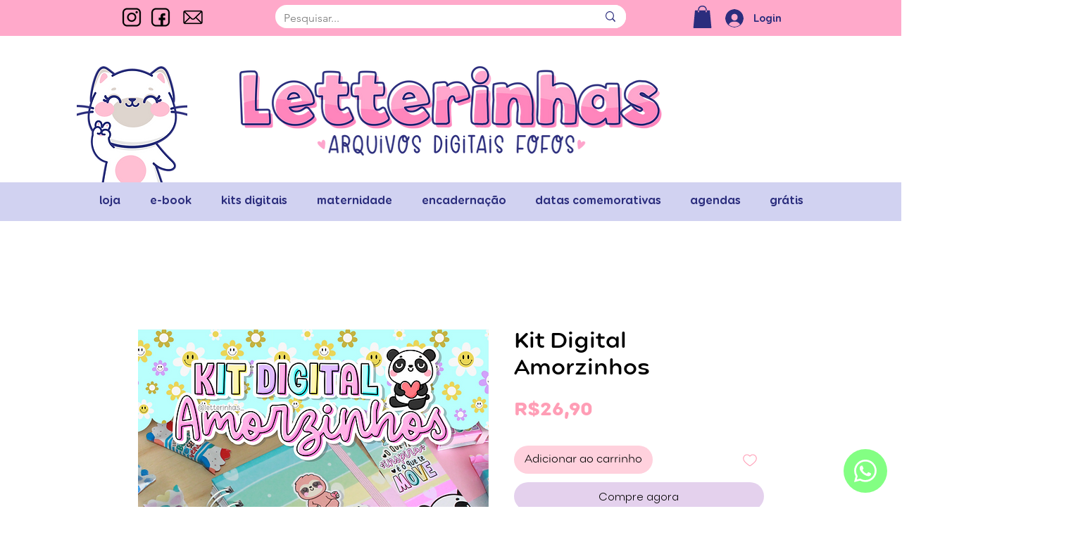

--- FILE ---
content_type: application/javascript; charset=utf-8
request_url: https://btabs.bestfreecdn.com/storage/js/btabs-49.js
body_size: 159986
content:

                if (!btabsPurplebearApp_49) {
                    var btabsPurplebearApp_49 = function() {
                        let initData = {
                            scriptBuildTime: "2026-01-05 16:04:41",
                            appId: "4ff7e525-0d68-4bdf-8c99-b9505a94f62b",
                            storeId: "49",
                            appPrefix: "btabsPurplebear",
                            btabsPurplebearbaseUrl: "https://btabs.purplebear.co/",
                            btabsPurplebearApiUrl: "https://btabs.purplebear.co/",
                            btabsPurplebearInstallUrl: "https://sso.purplebear.co/",
                            btabsPurplebearStatsUrl: "https://btabs.purplebear.co/",
                            btabsPurplebearWebhookMsUrl: "https://webhooks.purplebear.co/",
                            btabsPurplebearRecaptchaSiteKey: "6Ld1mssqAAAAACpOU_2Avh7oYk7D-fI1xW1LL4g_",
                            btabsPurplebearRecaptchaDisabled: "0",
                            btabsPurplebearShop: "www.letterinhas.com",
                            btabsPurplebearCurrencyCode: "BRL",
                            btabsPurplebearCurrencySymbol: "R$",
                            btabsPurplebearVersion: "1767598036",
                            btabsPurplebearAllPeriod: 0,
                            btabsPurplebearPerDay: 0,
                            btabsPurplebearWhenPopupDisplayed: 0,
                            btabsPurplebearTriggerButton: "",
                            btabsPurplebearbuyItNow: "",
                            btabsPurplebearCartButton: "",
                            btabsPurplebearInlineWidget: "",
                            btabsPurplebearCartSubtotal: "",
                            btabsPurplebearCartSubtotalContainer: "",
                            btabsPurplebearComboPrice: "",
                            btabsPurplebearProductVariantId: "",
                            btabsPurplebearProductQuantity: "",
                            btabsPurplebearShowOnlyOneEmbedded: "",
                            btabsPurplebearActiveApp: 1,
                            btabsPurplebearAppName: "btabs",
                            btabsPurplebearPlatform: "wix",
                            btabsPurplebearappSettings: {"logo":"https:\/\/btabs.purplebear.co\/storage\/Ti2bz0YLgw9tskteTcGTmLmVXAoni1udiOYpeXFp.png","powered_by_text":"Powered by <a href=\"https:\/\/purplebear.co\" target=\"_blank\" rel=\"nofollow\">Purplebear<\/a>","crisp_id":"4e50b386-fde3-4da7-97f2-80e38503c5ab"},
                            btabsPurplebearhideSupportPopup: 1,
                            btabsPurplebearstatisticAddToCart: 0,
                            btabsPurplebearMainOffers: {"main_offers":[],"store":{"brand":true,"current_lang":"pt"}},
                            btabsPurplebearIsBillingStopped: "0",
                            btabsPurplebearUserIpAdresses: ["2804:30c:164f:1700:70ac:3ad7:2be7:7bbb"],
                            btabsPurplebearDisableTokenExchange: 1,
                        };
                        (function(){class l{createStatisticRequest(t){const n=t.addedToCart?"accept":"decline";return{domain:t.shop,main_offer_id:t.main_offer_id,offer_id:t.offer_id,action:n,views:t.funnelViews,platform:t.platform,app_name:(t==null?void 0:t.app_name)||null,token:(t==null?void 0:t.token)||null}}createPurchaseRequest(t){const{bodyData:n}=t,e=n.main_offer_id,o=[];return n.offer_amount.forEach(i=>{o.push({offer_id:i.offer_id,amount:i.amount})}),{domain:t.shop,main_offer_id:e,offer_amount:o,platform:t.platform,app_name:(t==null?void 0:t.app_name)||null,token:(t==null?void 0:t.token)||null}}}window.$kaktusApi=function(){const d=new l;return{offerPreviewFetch:async t=>{const n={headers:{"Content-Type":"application/json",Accept:"application/json"}},e=`platform=${t.platform}`,o=`&domain=${t.shop}`,i=t.productId?t.productId:0,c=new URLSearchParams(window.location.search).get("offerId"),p=t.apiUrl+`api/front/offers/popup-data?${e}${o}&product_id=${i}&main_offer_id=${c}`,r=await fetch(p,n);if(!r.ok)throw new Error(`HTTP error, status = ${r.status}`);return await r.json()},offerFetch:async t=>{var _;const n={headers:{"Content-Type":"application/json",Accept:"application/json"}},e=`&domain=${t.shop}`,o=`platform=${t.platform}`,i=t.productId?`&product_id=${t.productId}`:"",s=t.variantsId?`&variants_id=${t.variantsId}`:"",c=t.triggerType,p=window.innerWidth>991?"3":"2",r=t.cartValue?t.cartValue:0,a=c==="4"?`&page_select=${t.targetCode}`:"",h=c==="5"?`&button_code=${encodeURIComponent(t.targetCode)}`:"",$=(_=t==null?void 0:t.excludeOffers)!=null&&_.length?`&exclude_offers=${t.excludeOffers.join(",")}`:"",w=t.cart?t.cart:0,g=t.urlParam?`&url_parameter=${encodeURIComponent(t.urlParam)}`:"",y=t.loggedUser?`&logged_user=${t.loggedUser}`:"0",T=t.userTags?`&user_tags=${t.userTags}`:"",j=t.page_href?`&trigger_url=${t.page_href}`:"",v=t.on_hover||"",f=t.certain_btn||"",C=t.after_pages_number||"",b=t.app_name?`&app_name=${t.app_name}`:"",U=t.priority_offer_ids?`&priority_offer_id=${t.priority_offer_ids}`:"",k=t.isPreview?"&preview=1":"",S=+t.show_only_one_embedded?"&show_only_one_embedded=1":"",O=t.with_design?"&with_design=true":"",I=t.apiUrl+`api/front/offers?${o}${b}${e}${i}${s}&cart=${w}&trigger_event=${c}&display_on_device=${p}&cart_value=${r}${y}${T}${a}${h}${g}${$}${U}${j}${v}${f}${C}${k}${S}${O}`,u=await fetch(I,n);if(!u.ok)throw new Error(`HTTP error, status = ${u.status}`);return await u.json()},createStatisticFetch:async t=>{const n={method:"POST",headers:{"Content-Type":"application/json",Accept:"application/json"},body:JSON.stringify(d.createStatisticRequest(t))},e=t.apiUrl+"api/front/statistic",o=await fetch(e,n);if(!o.ok)throw new Error(`HTTP error, status = ${o.status}`);return await o.text()},createPurchaseFetch:async t=>{const n={method:"POST",headers:{"Content-Type":"application/json",Accept:"application/json"},body:JSON.stringify(d.createPurchaseRequest(t))};let e=t.apiUrl+"api/front/purchase";const o=await fetch(e,n);if(!o.ok)throw new Error(`HTTP error, status = ${o.status}`);return await o.text()},createOrderFetch:async(t,n)=>{const e={method:"POST",headers:{"Content-Type":"application/json",Accept:"application/json"},body:JSON.stringify(n(t))},o=t.apiUrl+"api/front/draft-order",i=await fetch(o,e);if(!i.ok)throw new Error(`HTTP error, status = ${i.status}`);return await i.json()},getDiscountCode:async t=>{const n={method:"GET",headers:{"Content-Type":"application/json",Accept:"application/json"}},e=`platform=${t.platform}`,o=`&domain=${t.shop}`,i=`&discount_code=${encodeURI(t.discountCode)}`,s=t.apiUrl+`api/front/get-discount?${e}${o}${i}`;return(await fetch(s,n)).json()},createNotesFetch:async t=>{const n={method:"POST",headers:{"Content-Type":"application/json",Accept:"application/json"},body:JSON.stringify({order_id:t.order_id,note:t.note,domain:t.shop,platform:t.platform})};let e=t.apiUrl+"api/front/order-note";const o=await fetch(e,n);if(!o.ok)throw new Error(`HTTP error, status = ${o.status}`);return await o.text()}}}})();var ja=Object.defineProperty;var Xa=(t,a,e)=>a in t?ja(t,a,{enumerable:!0,configurable:!0,writable:!0,value:e}):t[a]=e;var Z=(t,a,e)=>(Xa(t,typeof a!="symbol"?a+"":a,e),e);function Ya(){let t=null,a=null;return{promise:new Promise((r,n)=>{t=r,a=n}),resolve:t,reject:a}}const Qa=t=>{let{createHost:a}=t;return{__type:"host",create:e=>({}),host:e=>{var r,n;const{applicationId:o}=e??{},s=typeof window<"u"?window.wixEmbedsAPI:void 0,c=a(e),i=za();return{...c,apiBaseUrl:i,getMonitoringClient:s==null||s.getMonitoringClientFunction==null?void 0:s.getMonitoringClientFunction(o),essentials:{language:typeof window<"u"?(r=window.commonConfig)==null?void 0:r.language:void 0,locale:typeof window<"u"?(n=window.commonConfig)==null?void 0:n.locale:void 0}}},auth:e=>{const r=typeof window<"u"?window.wixEmbedsAPI:void 0;e||(e=r==null||r.getAccessTokenFunction==null?void 0:r.getAccessTokenFunction());let n=!1;const{resolve:o,promise:s}=Ya();return{getAuthHeaders:async()=>{if(!e&&n&&(e=await s),!e)throw new Error("Failed to resolve auth token");return{headers:{Authorization:await e()}}},getAccessTokenInjector:()=>(n=!0,c=>{o(c)})}}}};function za(){const t=typeof window<"u"?window.wixEmbedsAPI:void 0,a=t==null||t.getExternalBaseUrl==null?void 0:t.getExternalBaseUrl();if(!a)return;const e=new URL(a);return e!=null&&e.pathname&&e.pathname!=="/"?""+e.hostname+e.pathname:e.hostname}const Ja=t=>{let{clientSdk:a,applicationId:e}=t;return{invoke:async r=>{let{namespace:n,method:o,args:s}=r;if(!a)throw new Error("Wix Site SDK only works in a Wix site environment. Learn more: https://dev.wix.com/docs/sdk/host-modules/site/introduction");return a.invoke({namespace:n,method:o,args:s,applicationId:e,accessToken:"accessToken"})},getAccessToken:()=>{throw new Error("Not implemented")},observeState:()=>({disconnect:()=>{}})}},Za=function(t){const a=typeof $wixContext<"u"&&$wixContext.clientSdk||(t==null?void 0:t.clientSdk)||window.clientSdk,{applicationId:e}=t||{};if(!e)throw new Error('"createHost" was called without a required field "applicationId"');return{channel:Ja({clientSdk:a,applicationId:e}),close:()=>{}}},ha=Qa({createHost:Za});var nt={};function z(t,a=!1,e=r=>r){return()=>({__type:"event-definition",type:t,isDomainEvent:a,transformations:e})}var tr="wix_spi_error";const er=t=>{switch(t){case"get":case"GET":return"GET";case"post":case"POST":return"POST";case"put":case"PUT":return"PUT";case"delete":case"DELETE":return"DELETE";case"patch":case"PATCH":return"PATCH";case"head":case"HEAD":return"HEAD";case"options":case"OPTIONS":return"OPTIONS";default:throw new Error(`Unknown method: ${t}`)}},ar=t=>a=>async e=>{let r;const n=o=>{if(r=t(e)(o),r.url===void 0)throw new Error("Url was not successfully created for this request, please reach out to support channels for assistance.");const{method:s,url:c,params:i}=r;return{...r,method:er(s),url:c,data:r.data,params:i}};try{const o=await a.request(n);if(r===void 0)throw new Error("Request options were not created for this request, please reach out to support channels for assistance.");const s=Array.isArray(r.transformResponse)?r.transformResponse:[r.transformResponse];let c=o.data;return s.forEach(i=>{i&&(c=i(o.data,o.headers))}),c}catch(o){throw typeof o=="object"&&o!==null&&"response"in o&&typeof o.response=="object"&&o.response!==null&&"data"in o.response?o.response.data:o}},rr=t=>t.__isAmbassador?!0:!!t().__isAmbassador,nr="__metadata",xt="www.wixapis.com";class or extends Error{constructor(e,r){super(e);Z(this,"message");Z(this,"response");this.message=e,this.response=r}async details(){const e=await this.response.json();return ir(this.response.status,e==null?void 0:e.message,e==null?void 0:e.details,{requestId:this.response.headers.get("X-Wix-Request-Id"),details:e})}}const ir=(t,a,e,r)=>({details:{...!(e!=null&&e.validationError)&&{applicationError:{description:a,code:t,data:r}},...e},message:a}),cr=t=>t!=null&&t.method&&["post","put","patch"].includes(t.method.toLocaleLowerCase())&&t.body?{"Content-Type":"application/json"}:{},sr=t=>t&&typeof t=="object"&&!Array.isArray(t),ur=t=>t.__type==="host";function dr(t,a){return t.create(a)}const lr="x-wix-bi-gateway";function pr(t,a,e){return{[lr]:hr({environment:`js-sdk${e?`-${e}`:""}`,"package-name":t.packageName??(a==null?void 0:a.PACKAGE_NAME),"method-fqn":t.methodFqn,entity:t.entityFqdn})}}function hr(t){return Object.entries(t).filter(([a,e])=>!!e).map(([a,e])=>`${a}=${e}`).join(",")}function mr(t,a){return{...t,...Object.fromEntries(a.map(e=>[e,(...r)=>{const n=ze();if(!n)throw new Error("Wix context is not available. Make sure to initialize the Wix context before using SDK modules");return n.initWixModules(t)[e].apply(void 0,r)}]))}}function gr(t,a){return(...e)=>{const r=ze();return r?r.initWixModules(t,a).apply(void 0,e):t.apply(void 0,e)}}function Ir(t){const a=(...e)=>{const r=ze();return r?r.initWixModules(t).apply(void 0,e):()=>{}};return a.__type=t.__type,a.type=t.type,a.isDomainEvent=t.isDomainEvent,a.transformations=t.transformations,a}function ze(){const t=typeof $wixContext<"u"&&$wixContext.initWixModules?$wixContext.initWixModules:typeof globalThis.__wix_context__<"u"&&globalThis.__wix_context__.initWixModules?globalThis.__wix_context__.initWixModules:void 0;if(t)return{initWixModules(r,n){return Ft(()=>t(r,n))},fetchWithAuth(){throw new Error("fetchWithAuth is not available in this context")},graphql(){throw new Error("graphql is not available in this context")}};const a=typeof $wixContext<"u"?$wixContext.client:typeof nt.client<"u"?nt.client:typeof globalThis.__wix_context__<"u"?globalThis.__wix_context__.client:void 0,e=typeof $wixContext<"u"?$wixContext.elevatedClient:typeof nt.elevatedClient<"u"?nt.elevatedClient:typeof globalThis.__wix_context__<"u"?globalThis.__wix_context__.elevatedClient:void 0;if(!(!a&&!e))return{initWixModules(r,n){if(n){if(!e)throw new Error("An elevated client is required to use elevated modules. Make sure to initialize the Wix context with an elevated client before using elevated SDK modules");return Ft(()=>e.use(r))}if(!a)throw new Error("Wix context is not available. Make sure to initialize the Wix context before using SDK modules");return Ft(()=>a.use(r))},fetchWithAuth:(r,n)=>{if(!a)throw new Error("Wix context is not available. Make sure to initialize the Wix context before using SDK modules");return a.fetchWithAuth(r,n)},async graphql(r,n,o){if(!a)throw new Error("Wix context is not available. Make sure to initialize the Wix context before using SDK modules");return a.graphql(r,n,o)}}}function Ft(t){const a=globalThis.__wix_context__,e={client:nt.client,elevatedClient:nt.elevatedClient};let r;globalThis.__wix_context__=void 0,nt.client=void 0,nt.elevatedClient=void 0,typeof $wixContext<"u"&&(r={client:$wixContext==null?void 0:$wixContext.client,elevatedClient:$wixContext==null?void 0:$wixContext.elevatedClient},delete $wixContext.client,delete $wixContext.elevatedClient);try{return t()}finally{globalThis.__wix_context__=a,nt.client=e.client,nt.elevatedClient=e.elevatedClient,typeof $wixContext<"u"&&($wixContext.client=r.client,$wixContext.elevatedClient=r.elevatedClient)}}function Pr(t,a,e,r,n,o,s){return Ft(()=>t({request:async c=>{var b,D;const i=c({host:(o==null?void 0:o.HTTPHost)||xt});let u=i;u.method==="GET"&&((b=u.fallback)!=null&&b.length)&&u.params.toString().length>4e3&&(u=i.fallback[0]);let T=`https://${(o==null?void 0:o.HTTPHost)??xt}${u.url}`;u.params&&u.params.toString()&&(T+=`?${u.params.toString()}`);try{const F=pr(i,a,s),U=await e(T,{method:u.method,...u.data&&{body:JSON.stringify(u.data)},headers:{...F}});if(U.status!==200){let L=null;try{L=await U.json()}catch{}throw _r(U.status,L==null?void 0:L.message,L==null?void 0:L.details,{requestId:U.headers.get("X-Wix-Request-Id"),details:L})}return{data:await U.json(),headers:U.headers,status:U.status,statusText:U.statusText}}catch(F){throw(D=F.message)!=null&&D.includes("fetch is not defined")&&console.error("Node.js v18+ is required"),F}},fetchWithAuth:e,wixAPIFetch:r,getActiveToken:n}))}const _r=(t,a,e,r)=>({response:{data:{details:{...!(e!=null&&e.validationError)&&{applicationError:{description:a,code:t,data:r}},...e},message:a},status:t}});function va(){return{emit(t,...a){for(let e=0,r=this.events[t]||[],n=r.length;e<n;e++)r[e](...a)},events:{},on(t,a){var e;return((e=this.events)[t]||(e[t]=[])).push(a),()=>{var r;this.events[t]=(r=this.events[t])==null?void 0:r.filter(n=>a!==n)}}}}const vr=t=>t.__type==="event-definition";function ma(t,a,e,r){let n;if(t.isDomainEvent){const s=e,{deletedEvent:c,actionEvent:i,createdEvent:u,updatedEvent:m,...T}=s,b={...r,...T};c?c!=null&&c.deletedEntity?n={entity:c==null?void 0:c.deletedEntity,metadata:b}:n={metadata:b}:i?n={data:i.body,metadata:b}:n={entity:(u==null?void 0:u.entity)??(m==null?void 0:m.currentEntity),metadata:b}}else n={data:e,metadata:r};const o=t.transformations??(s=>s);return a(o(n))}function Cr(t){const a=new Map,e=va(),r={...e,getRegisteredEvents:()=>a,async process(n,o={expectedEvents:[]}){const{eventType:s,identity:c,instanceId:i,payload:u}=await this.parseJWT(n),m=[...o.expectedEvents,...Array.from(a.keys()).map(b=>({type:b}))];if(m.length>0&&!m.some(({type:b})=>b===s))throw new Error(`Unexpected event type: ${s}. Expected one of: ${m.map(b=>b.type).join(", ")}`);const T=a.get(s)??[];return await Promise.all(T.map(({eventDefinition:b,handler:D})=>ma(b,D,u,{instanceId:i,identity:c}))),{instanceId:i,eventType:s,payload:u,identity:c}},async processRequest(n,o){const s=await n.text();return this.process(s,o)},async parseJWT(n){if(!t.decodeJWT)throw new Error("decodeJWT is not supported by the authentication strategy");const{decoded:o,valid:s}=await t.decodeJWT(n);if(!s)throw new Error("JWT is not valid");if(typeof o.data!="string")throw new Error(`Unexpected type of JWT data: expected string, got ${typeof o.data}`);const c=JSON.parse(o.data),i=c.eventType,u=c.instanceId,m=c.identity?JSON.parse(c.identity):void 0,T=JSON.parse(c.data);return{instanceId:u,eventType:i,payload:T,identity:m}},async parseRequest(n){const o=await n.text();return this.parseJWT(o)},async executeHandlers(n){const o=Array.from(a.keys()).map(c=>({type:c}));if(o.length>0&&!o.some(({type:c})=>c===n.eventType))throw new Error(`Unexpected event type: ${n.eventType}. Expected one of: ${o.map(c=>c.type).join(", ")}`);const s=a.get(n.eventType)??[];await Promise.all(s.map(({eventDefinition:c,handler:i})=>ma(c,i,n.payload,{instanceId:n.instanceId,identity:n.identity})))},apps:{AppInstalled:z("AppInstalled")(),AppRemoved:z("AppRemoved")()}};return{initModule(n){return o=>{const s=a.get(n.type)??[];s.push({eventDefinition:n,handler:o}),a.set(n.type,s),e.emit("registered",n)}},client:r}}const Ar=t=>t.__type==="service-plugin-definition";function fr(t){const a=new Map,e=va(),r={...e,getRegisteredServicePlugins:()=>a,async parseJWT(n){if(!t.decodeJWT)throw new Error("decodeJWT is not supported by the authentication strategy");const{decoded:o,valid:s}=await t.decodeJWT(n,!0);if(!s)throw new Error("JWT is not valid");if(typeof o.data!="object"||o.data===null||!("metadata"in o.data)||typeof o.data.metadata!="object"||o.data.metadata===null||!("appExtensionType"in o.data.metadata)||typeof o.data.metadata.appExtensionType!="string")throw new Error("Unexpected JWT data: expected object with metadata.appExtensionType string");return o.data},async process(n){const o=await this.parseJWT(n.body);return this.executeHandler(o,n.url)},async parseRequest(n){const o=await n.text();return this.parseJWT(o)},async processRequest(n){const o=n.url,s=await n.text();try{const c=await this.process({url:o,body:s});return Response.json(c)}catch(c){if(c.errorType==="SPI"&&c.applicationCode&&c.httpCode)return Response.json({applicationError:{code:c.applicationCode,data:c.data}},{status:c.httpCode});throw c}},async executeHandler(n,o){const s=n.metadata.appExtensionType.toLowerCase(),c=a.get(s)??[];if(c.length===0)throw new Error(`No service plugin implementations found for component type ${s}`);if(c.length>1)throw new Error(`Multiple service plugin implementations found for component type ${s}. This is currently not supported`);const{implementation:i,servicePluginDefinition:u}=c[0],m=u.methods.find(b=>o.endsWith(b.primaryHttpMappingPath));if(!m)throw new Error("Unexpect request: request url did not match any method: "+o);const T=i[m.name];if(!T)throw new Error(`Got request for service plugin method ${m.name} but no implementation was provided. Available methods: ${Object.keys(i).join(", ")}`);return m.transformations.toREST(await T(m.transformations.fromREST(n)))}};return{initModule(n){return o=>{const s=a.get(n.componentType.toLowerCase())??[];s.push({servicePluginDefinition:n,implementation:o}),a.set(n.componentType.toLowerCase(),s),e.emit("registered",n)}},client:r}}function Tr(t){const a=t.headers||{Authorization:""},e=t.auth||{getAuthHeaders:D=>Promise.resolve({headers:{}})},r=e.getAuthHeaders.bind(void 0,t.host);e.getAuthHeaders=r;const n=async(D,F)=>{if(typeof D=="string"||D instanceof URL)return fetch(D,{...F,headers:{...F==null?void 0:F.headers,...(await r()).headers}});for(const[U,W]of Object.entries((await r()).headers))D.headers.set(U,W);return fetch(D,F)},{client:o,initModule:s}=fr(e),{client:c,initModule:i}=Cr(e),u=async(D,F)=>{var L,J;const U=await r(),W=cr(F);return fetch(D,{...F,headers:{...W,...a,...U==null?void 0:U.headers,...F==null?void 0:F.headers,...(J=(L=t.host)==null?void 0:L.essentials)==null?void 0:J.passThroughHeaders}})},m=(D,F)=>{var U,W;if(vr(D))return i(D);if(Ar(D))return s(D);if(ur(D)&&t.host)return dr(D,t.host);if(typeof D=="function"){if("__type"in D&&D.__type===tr)return D;const L=((U=t.host)==null?void 0:U.apiBaseUrl)??xt;return Pr(Ft(()=>rr(D))?ar(D):D,F??{},u,(J,gt)=>{const st=new URL(J,`https://${L}`);return st.host=L,st.protocol="https",u(st.toString(),gt)},e.getActiveToken,{HTTPHost:L},(W=t.host)==null?void 0:W.name)}else return sr(D)?Object.fromEntries(Object.entries(D).map(([L,J])=>[L,m(J,D[nr])])):D},T=D=>{for(const F in D)a[F]=D[F]};return{...t.modules?m(t.modules):{},auth:e,setHeaders:T,use:m,enableContext(D,F={elevated:!1}){D==="global"?globalThis.__wix_context__!=null?F.elevated?globalThis.__wix_context__.elevatedClient=this:globalThis.__wix_context__.client=this:F.elevated?globalThis.__wix_context__={elevatedClient:this}:globalThis.__wix_context__={client:this}:F.elevated?nt.elevatedClient=this:nt.client=this},fetch:(D,F)=>{var L;const U=((L=t.host)==null?void 0:L.apiBaseUrl)??xt,W=new URL(D,`https://${U}`);return W.host=U,W.protocol="https",u(W.toString(),F)},fetchWithAuth:n,async graphql(D,F,U={apiVersion:"alpha"}){var st;const W=((st=t==null?void 0:t.host)==null?void 0:st.apiBaseUrl)??xt,L=await u(`https://${W}/graphql/${U.apiVersion}`,{method:"POST",headers:{"Content-Type":"application/json"},body:JSON.stringify({query:D,variables:F})});if(L.status!==200)throw new or(`GraphQL request failed with status ${L.status}`,L);const{data:J,errors:gt}=await L.json();return{data:J??{},errors:gt}},webhooks:c,servicePlugins:o}}const Ca="wix:",Aa={_id:"id",_createdDate:"createdDate",_updatedDate:"updatedDate"},wr={id:"_id",createdDate:"_createdDate",updatedDate:"_updatedDate"},Sr="items",Or="pagingMetadata",Gt=50;function fa(t,a,e){const r=o=>e.includes(o),n=(o,s)=>{if(Array.isArray(o))o.forEach(c=>{n(c,s)});else if(typeof o=="object"&&o!==null){const c=o;Object.keys(c).forEach(i=>{const u=s===""?i:`${s}.${i}`;r(u)||(i in a&&!(a[i]in c)&&(c[a[i]]=c[i],delete c[i]),n(c[i],u))})}};return n(t,""),t}function w(t,a=[]){return fa(t,Aa,a)}function y(t,a=[]){return fa(t,wr,a)}function vt(t){return t==null?void 0:t.toISOString()}function $(t){return t?new Date(t):void 0}function Ut(t,{path:a,isRepeated:e,isMap:r},n){const o=a.split(".");if(o.length===1&&a in t)return t[a]=e?t[a].map(n):r?Object.fromEntries(Object.entries(t[a]).map(([i,u])=>[i,n(u)])):n(t[a]),t;const[s,...c]=o;if(s.endsWith("{}")){const i=s.slice(0,-2);t[i]=Object.fromEntries(Object.entries(t[i]).map(([u,m])=>[u,Ut(m,{path:c.join("."),isRepeated:e,isMap:r},n)]))}else Array.isArray(t[s])?t[s]=t[s].map(i=>Ut(i,{path:c.join("."),isRepeated:e,isMap:r},n)):s in t&&typeof t[s]=="object"&&t[s]!==null&&(t[s]=Ut(t[s],{path:c.join("."),isRepeated:e,isMap:r},n));return t}function _(t,a){return a.reduce((e,{paths:r,transformFn:n})=>r.reduce((o,s)=>Ut(o,s,n),e),t)}function yr(t,a){const{protocol:e}=new URL(t);return e===`${a}:`?`${Ca}${t}`:t}function Ta(t){return Object.fromEntries(Object.entries(t).filter(([,a])=>a!==void 0))}function Je(t){return Nr(t).map(a=>a.toLocaleUpperCase()).join("_")}const Dr=/([\p{Ll}\d])(\p{Lu})/gu,xr=/(\p{Lu})([\p{Lu}][\p{Ll}])/gu,ga="$1\0$2",Fr=/[^\p{L}\d]+/giu;function Nr(t){let a=t.trim();a=a.replace(Dr,ga).replace(xr,ga),a=a.replace(Fr,"\0");let e=0,r=a.length;for(;a.charAt(e)==="\0";)e++;if(e===r)return[];for(;a.charAt(r-1)==="\0";)r--;return a.slice(e,r).split(/\0/g)}const Er=t=>{var a,e;return"validationError"in(((e=(a=t.response)==null?void 0:a.data)==null?void 0:e.details)??{})},Lr=t=>{var a,e;return"applicationError"in(((e=(a=t.response)==null?void 0:a.data)==null?void 0:e.details)??{})},$r=t=>{var a,e;return(((a=t.response)==null?void 0:a.status)??-1)>=400&&(((e=t.response)==null?void 0:e.status)??-1)<500};function S(t,a={explicitPathsToArguments:{},spreadPathsToArguments:{},singleArgumentUnchanged:!1},e=[]){var r,n,o;if(typeof t!="object"||t===null)throw t;if(Er(t))return Ur(t.response.data,a,e);if(Lr(t))return br(t);if($r(t)){const s=((r=t.response)==null?void 0:r.statusText)??"UNKNOWN",c=((o=(n=t.response)==null?void 0:n.data)==null?void 0:o.message)??s,i={applicationError:{description:s,code:Je(s),data:{}}};return bt({message:JSON.stringify({message:c,details:i},null,2),extraProperties:{details:i}})}return Rr(t)}const Ur=(t,a,e)=>{var c,i;const{fieldViolations:r}=t.details.validationError,n=(c=kr(a,r,e))==null?void 0:c.sort((u,m)=>u.field<m.field?-1:1),o=`INVALID_ARGUMENT: ${(i=n==null?void 0:n.map(({field:u,description:m})=>`"${u}" ${m}`))==null?void 0:i.join(", ")}`,s={validationError:{fieldViolations:n}};return bt({message:JSON.stringify({message:o,details:s},null,2),extraProperties:{details:s}})},bt=({message:t,extraProperties:a={}})=>{const e=new Error(t);for(const[r,n]of Object.entries(a))n!==void 0&&(e[r]=n);return e},br=t=>{var i,u,m,T,b,D,F,U,W,L,J,gt,st,St,rt;const a=((i=t.response)==null?void 0:i.statusText)??"UNKNOWN",e=((m=(u=t.response)==null?void 0:u.data)==null?void 0:m.message)??a,r=((F=(D=(b=(T=t.response)==null?void 0:T.data)==null?void 0:b.details)==null?void 0:D.applicationError)==null?void 0:F.description)??a,n=((J=(L=(W=(U=t.response)==null?void 0:U.data)==null?void 0:W.details)==null?void 0:L.applicationError)==null?void 0:J.code)??Je(a),o=((rt=(St=(st=(gt=t.response)==null?void 0:gt.data)==null?void 0:st.details)==null?void 0:St.applicationError)==null?void 0:rt.data)??{},s=e===r?e:`${e}: ${r}`,c={applicationError:{description:r,code:n,data:o}};return bt({message:JSON.stringify({message:s,details:c},null,2),extraProperties:{details:c}})},Rr=t=>{var e;const a=t.requestId?`System error occurred, request-id: ${t.requestId}`:`System error occurred: ${JSON.stringify(t)}`;return bt({message:a,extraProperties:{requestId:t.requestId,code:Je(((e=t.response)==null?void 0:e.statusText)??"UNKNOWN"),...!t.response&&{runtimeError:t}}})},kr=({spreadPathsToArguments:t,explicitPathsToArguments:a,singleArgumentUnchanged:e},r,n)=>{const o={...t,...a},s=Object.keys(o);return r==null?void 0:r.filter(c=>!r.some(u=>u.field.length>c.field.length&&u.field.startsWith(c.field)&&s.includes(u.field))).map(c=>{var m;const i=a[c.field];if(i)return{...c,field:Ia(i,n)};const u=(m=s==null?void 0:s.sort((T,b)=>b.length-T.length))==null?void 0:m.find(T=>c.field.startsWith(T));if(u){const T=o[u];if(T)return{...c,field:c.field.replace(u,Ia(T,n))}}return e?{...c,field:`${n[0]}.${c.field}`}:c})},Ia=(t,a)=>{const e=Mr(t);return e!==null&&typeof e<"u"?t.replace(`$[${e}]`,a[e]):t},Mr=t=>{const a=t.match(/\$\[(?<argIndex>\d+)\]/);return a&&a.groups&&Number(a.groups.argIndex)};function O(t,a=!1){return gr(t,a)}function ot(t,a){const e=wa(t),r=Object.entries(e).reduce((n,[o,s])=>((Array.isArray(s)?s:[s]).forEach(i=>{i!=null&&n.append(o,i)}),n),new URLSearchParams);return a&&r.append(".r",Vr(JSON.stringify(t))),r}function Rt(t){const a=Qr(t.host),e=Jr(a,t.domainToMappings),r=en(t.protoPath,t.data||{});return nn(r,e)}function wa(t,a=""){const e={};return Object.entries(t).forEach(([r,n])=>{const o=n!==null&&typeof n=="object"&&!Array.isArray(n),s=qr(a,r);if(o){const c=wa(n,s);Object.assign(e,c)}else e[s]=n}),e}function qr(t,a){return`${t}${t?".":""}${a}`}const Vr=t=>(typeof btoa<"u"?btoa(t):Buffer.from(t,"utf-8").toString("base64")).replace(/=/g,"").replace(/\+/g,"-").replace(/\//g,"_"),Wr=["wix.com","editorx.com"],Br="_",Gr=new RegExp(`\\.(${Wr.join("|")})$`),Hr=["42.wixprod.net","uw2-edt-1.wixprod.net"],Kr="dev.wix-code.com",jr=/{(.*)}/,Xr=new RegExp(`\\.(${Hr.join("|")})$`),Yr=new RegExp(`.*\\.${Kr}$`);function Qr(t){return zr(t).replace(Gr,"._base_domain_").replace(Xr,"._api_base_domain_").replace(Yr,"*.dev.wix-code.com")}function zr(t){return t.replace("create.editorx.com","editor.editorx.com")}function Jr(t,a){const e=a[t]||a[Br];return!e&&Zr(t)?a[tn]:e}function Zr(t){return!!t.match(/\._base_domain_$/)}const tn="www._base_domain_";function en(t,a){return t.split("/").map(e=>an(e,a)).join("/")}function an(t,a){const e=t.match(jr)||[],r=e[1];if(r){const n=t.replace(e[0],"");return rn(a,r,t,n)}return t}function rn(t,a,e,r){let n=t;for(const o of a.split(".")){if(!n)return e;n=n[o]}return`${n}${r}`}function nn(t,a){const e=a==null?void 0:a.find(r=>t.startsWith(r.destPath));return e?e.srcPath+t.slice(e.destPath.length):t}function at(t){return Ir(t)}function et(t){return isFinite(t)?t:t.toString()}function E(t){return t==="NaN"?NaN:t==="Infinity"?1/0:t==="-Infinity"?-1/0:t}function Ct(t){return t&&Ta({city:t.city,subdivision:t.subdivision,country:t.country,postalCode:t.postalCode,formattedAddress:t.formatted,geocode:t.location,addressLine:t.addressLine1,addressLine2:t.addressLine2,streetAddress:t.streetAddress&&{name:t.streetAddress.name,number:t.streetAddress.number,apt:t.streetAddress.apt}})}function q(t){return t&&Ta({formatted:t.formattedAddress,location:t.geocode,addressLine1:t.addressLine,addressLine2:t.addressLine2,streetAddress:t.streetAddress&&{name:t.streetAddress.name,number:t.streetAddress.number,apt:t.streetAddress.apt},city:t.city,subdivision:t.subdivision,country:t.country,postalCode:t.postalCode,countryFullname:t.countryFullname,subdivisionFullname:t.subdivisionFullname})}function Pa(t){return Object.keys(t).length===1&&"$and"in t&&Array.isArray(t.$and)}function _a(t){return Object.keys(t).length===1&&"$or"in t&&Array.isArray(t.$or)}function on(t){return Object.keys(t).length===1&&"$not"in t&&typeof t.$not=="object"}function tt(t,a){return typeof t>"u"||Object.keys(t).length===0?a:typeof a>"u"||Object.keys(a).length===0?t:{$and:[...Pa(t)?t.$and:[t],...Pa(a)?a.$and:[a]]}}function cn(t,a){return typeof t>"u"||Object.keys(t).length===0?a:typeof a>"u"||Object.keys(a).length===0?t:{$or:[..._a(t)?t.$or:[t],..._a(a)?a.$or:[a]]}}function sn(t){if(!(typeof t>"u"||Object.keys(t).length===0))return on(t)?t.$not:{$not:t}}class Sa{constructor({items:a,originQuery:e,fetchNextPage:r,fetchPrevPage:n,limit:o}){Z(this,"_items");Z(this,"_fetchNextPage");Z(this,"_fetchPrevPage");Z(this,"_originQuery");Z(this,"_limit");this._items=a,this._fetchNextPage=r,this._fetchPrevPage=n,this._originQuery=e,this._limit=o}get items(){return this._items}get length(){return this._items.length}get pageSize(){return this._limit}get query(){return this._originQuery}async next(){if(!this.hasNext())throw new Error("No next page to fetch");return await this._fetchNextPage()}async prev(){if(!this.hasPrev())throw new Error("No previous page to fetch");return await this._fetchPrevPage()}}class un extends Sa{constructor({items:e,originQuery:r,fetchNextPage:n,fetchPrevPage:o,limit:s,nextCursor:c,prevCursor:i}){super({items:e,originQuery:r,fetchNextPage:n,fetchPrevPage:o,limit:s});Z(this,"_nextCursor");Z(this,"_prevCursor");Z(this,"cursors");this._nextCursor=c,this._prevCursor=i,this.cursors={next:c,prev:i}}hasNext(){return!!this._nextCursor}hasPrev(){return!!this._prevCursor}}class dn extends Sa{constructor({items:e,fetchNextPage:r,fetchPrevPage:n,offset:o,originQuery:s,limit:c,totalCount:i,tooManyToCount:u}){super({items:e,fetchNextPage:r,fetchPrevPage:n,originQuery:s,limit:c});Z(this,"_totalCount");Z(this,"_offset");Z(this,"_tooManyToCount");this._totalCount=i,this._offset=o,this._tooManyToCount=u}get currentPage(){return this._limit===0?void 0:Math.floor(this._offset/this._limit)}get totalPages(){return this._tooManyToCount||this._limit===0?void 0:Math.ceil(this._totalCount/this._limit)}get totalCount(){return this._tooManyToCount?void 0:this._totalCount}hasNext(){return this._limit!==0&&this.currentPage!==void 0&&this.totalPages!==void 0&&this.currentPage<this.totalPages-1}hasPrev(){return!!(this._limit!==0&&this.currentPage&&this.currentPage>0)}}function ln(t){const a=e=>({query:e,async find(){var r,n;try{const o=t.requestTransformer(t.pagingMethod==="CURSOR"&&e.cursorPaging.cursor?{cursorPaging:e.cursorPaging}:e),s=await t.func(o),{[Sr]:c,[Or]:i}=t.responseTransformer(s);if(t.pagingMethod==="OFFSET"){const m=e;return new dn({items:c??[],fetchNextPage:()=>a({...m,paging:{offset:m.paging.offset+m.paging.limit,limit:m.paging.limit}}).find(),fetchPrevPage:()=>a({...e,paging:{offset:Math.max(m.paging.offset-m.paging.limit,0),limit:m.paging.limit}}).find(),offset:m.paging.offset,limit:m.paging.limit,totalCount:i==null?void 0:i.total,tooManyToCount:i==null?void 0:i.tooManyToCount,originQuery:this})}const u=e.cursorPaging;return new un({items:c??[],limit:u.limit,originQuery:this,fetchNextPage:()=>{var m;return a({...e,cursorPaging:{cursor:((m=i==null?void 0:i.cursors)==null?void 0:m.next)??void 0,limit:u.limit}}).find()},fetchPrevPage:()=>{var m;return a({...e,cursorPaging:{cursor:((m=i==null?void 0:i.cursors)==null?void 0:m.prev)??void 0,limit:u.limit}}).find()},prevCursor:((r=i==null?void 0:i.cursors)==null?void 0:r.prev)??void 0,nextCursor:((n=i==null?void 0:i.cursors)==null?void 0:n.next)??void 0})}catch(o){throw t.errorTransformer(o)}},skipTo(r){return a({...e,cursorPaging:{cursor:r,limit:e.cursorPaging.limit}})},eq(r,n){const o=typeof n>"u"?null:n,s={[Q(t.transformationPaths,r)]:o};return a({...e,filter:tt(e.filter,s)})},ne(r,n){const o=typeof n>"u"?null:n,s={[Q(t.transformationPaths,r)]:{$ne:o}};return a({...e,filter:tt(e.filter,s)})},ge(r,n){const o={[Q(t.transformationPaths,r)]:{$gte:n}};return a({...e,filter:tt(e.filter,o)})},gt(r,n){const o={[Q(t.transformationPaths,r)]:{$gt:n}};return a({...e,filter:tt(e.filter,o)})},le(r,n){const o={[Q(t.transformationPaths,r)]:{$lte:n}};return a({...e,filter:tt(e.filter,o)})},lt(r,n){const o={[Q(t.transformationPaths,r)]:{$lt:n}};return a({...e,filter:tt(e.filter,o)})},isNotEmpty(r){return this.ne(r,null)},isEmpty(r){return this.eq(r,null)},startsWith(r,n){const o={[Q(t.transformationPaths,r)]:{$startsWith:n}};return a({...e,filter:tt(e.filter,o)})},endsWith(r,n){const o={[Q(t.transformationPaths,r)]:{$endsWith:n}};return a({...e,filter:tt(e.filter,o)})},contains(r,n){const o={[Q(t.transformationPaths,r)]:{$contains:n}};return a({...e,filter:tt(e.filter,o)})},hasSome(r,...n){const o={[Q(t.transformationPaths,r)]:{$hasSome:Array.isArray(n[0])?n[0]:n}};return a({...e,filter:tt(e.filter,o)})},hasAll(r,...n){const o={[Q(t.transformationPaths,r)]:{$hasAll:Array.isArray(n[0])?n[0]:n}};return a({...e,filter:tt(e.filter,o)})},between(r,n,o){return this.ge(r,n).lt(r,o)},in(r,n){const o={[Q(t.transformationPaths,r)]:{$in:n}};return a({...e,filter:tt(e.filter,o)})},exists(r,n=!0){const o={[Q(t.transformationPaths,r)]:{$exists:n}};return a({...e,filter:tt(e.filter,o)})},or(r){return a({...e,filter:cn(e.filter,r.query.filter)})},and(r){return a({...e,filter:tt(e.filter,r.query.filter)})},not(r){return a({...e,filter:sn(r.query.filter)})},ascending(...r){return a({...e,sort:[...e.sort??[],...r.map(n=>({fieldName:Q(t.transformationPaths,n),order:"ASC"}))]})},descending(...r){return a({...e,sort:[...e.sort??[],...r.map(n=>({fieldName:Q(t.transformationPaths,n),order:"DESC"}))]})},skip(r){return a({...e,paging:{offset:r,limit:"limit"in e.paging?e.paging.limit:Gt}})},limit(r){if(t.pagingMethod==="CURSOR"){const o=e;return a({...e,cursorPaging:{limit:r,cursor:"cursor"in o.cursorPaging?o.cursorPaging.cursor:void 0}})}const n=e;return a({...e,paging:{limit:r,offset:"offset"in n.paging?n.paging.offset:0}})}});return a({filter:{},...t.pagingMethod==="OFFSET"?{paging:{offset:0,limit:Gt}}:{cursorPaging:{limit:Gt}}})}function Q(t,a){var r;const e=(r=Object.entries(t).find(([n])=>n===a||a.startsWith(`${n}.`)))==null?void 0:r[0];return e?a.replace(e,t[e]):a.split(".").map(n=>t[n]??Aa[n]??n).join(".")}function pt(t){return Rt(Object.assign(t,{domainToMappings:{"*.dev.wix-code.com":[{srcPath:"/_api/catalog-reader-server",destPath:""}],_:[{srcPath:"/_api/catalog-reader-server",destPath:""}],"manage._base_domain_":[{srcPath:"/_api/catalog-reader-server",destPath:""},{srcPath:"/catalog-read-proxy",destPath:""}],"www._base_domain_":[{srcPath:"/_api/catalog-reader-server",destPath:""}],"www.wixapis.com":[{srcPath:"/stores-reader/v1/products",destPath:"/v1/products"},{srcPath:"/stores-reader/v1/variants",destPath:"/v1/variants"},{srcPath:"/stores-reader/api/v1/products",destPath:"/api/v1/products"},{srcPath:"/stores-reader/v1/collections",destPath:"/v1/collections"}],"api._api_base_domain_":[{srcPath:"/catalog-read-proxy",destPath:""}],"editor._base_domain_":[{srcPath:"/_api/catalog-read-proxy",destPath:""}],"blocks._base_domain_":[{srcPath:"/_api/catalog-read-proxy",destPath:""}],"create.editorx":[{srcPath:"/_api/catalog-read-proxy",destPath:""}]}}))}function K(t){return Rt(Object.assign(t,{domainToMappings:{_:[{srcPath:"/_api/catalog-server",destPath:""}],"*.dev.wix-code.com":[{srcPath:"/_api/catalog-server",destPath:""}],"www.wixapis.com":[{srcPath:"/stores/v1/collections",destPath:"/v1/collections"},{srcPath:"/stores/v1/products",destPath:"/v1/products"},{srcPath:"/stores/v1/variants",destPath:"/v1/variants"},{srcPath:"/stores/v1/bulk/products",destPath:"/v1/bulk/products"},{srcPath:"/stores/v1/products-digital",destPath:"/v1/products-digital"}],"manage._base_domain_":[{srcPath:"/_api/catalog-server",destPath:""},{srcPath:"/catalog-write-api-proxy",destPath:""}],"bo._base_domain_":[{srcPath:"/_api/catalog-write-api-proxy",destPath:""}],"wixbo.ai":[{srcPath:"/_api/catalog-write-api-proxy",destPath:""}],"wix-bo.com":[{srcPath:"/_api/catalog-write-api-proxy",destPath:""}],"api._api_base_domain_":[{srcPath:"/catalog-write-api-proxy",destPath:""}],"www._base_domain_":[{srcPath:"/catalog-write-api-proxy",destPath:""}]}}))}const R="@wix/auto_sdk_stores_products";function pn(t){function a({host:e}){const r=_(t,[{transformFn:et,paths:[{path:"product.weight"},{path:"product.price.price"},{path:"product.price.pricePerUnit"},{path:"product.priceData.price"},{path:"product.priceData.pricePerUnit"},{path:"product.convertedPriceData.price"},{path:"product.convertedPriceData.pricePerUnit"},{path:"product.costAndProfitData.itemCost"},{path:"product.variants.variant.priceData.price"},{path:"product.variants.variant.priceData.pricePerUnit"},{path:"product.variants.variant.convertedPriceData.price"},{path:"product.variants.variant.convertedPriceData.pricePerUnit"},{path:"product.variants.variant.costAndProfitData.itemCost"},{path:"product.weightRange.minValue"},{path:"product.weightRange.maxValue"},{path:"product.price.discountedPrice"},{path:"product.priceData.discountedPrice"},{path:"product.convertedPriceData.discountedPrice"},{path:"product.priceRange.minValue"},{path:"product.priceRange.maxValue"},{path:"product.costAndProfitData.profit"},{path:"product.costAndProfitData.profitMargin"},{path:"product.costRange.minValue"},{path:"product.costRange.maxValue"},{path:"product.pricePerUnitData.totalQuantity"},{path:"product.pricePerUnitData.baseQuantity"},{path:"product.discount.value"},{path:"product.variants.variant.weight"},{path:"product.variants.variant.priceData.discountedPrice"},{path:"product.variants.variant.convertedPriceData.discountedPrice"},{path:"product.variants.variant.costAndProfitData.profit"},{path:"product.variants.variant.costAndProfitData.profitMargin"}]},{transformFn:vt,paths:[{path:"product.lastUpdated"},{path:"product.createdDate"}]}]);return{entityFqdn:"wix.stores.catalog.v1.product",method:"POST",methodFqn:"wix.catalog.api.v1.CatalogWriteApi.CreateProduct",packageName:R,url:K({protoPath:"/v1/products",data:r,host:e}),data:r,transformResponse:o=>_(o,[{transformFn:E,paths:[{path:"product.weight"},{path:"product.price.price"},{path:"product.price.pricePerUnit"},{path:"product.priceData.price"},{path:"product.priceData.pricePerUnit"},{path:"product.convertedPriceData.price"},{path:"product.convertedPriceData.pricePerUnit"},{path:"product.costAndProfitData.itemCost"},{path:"product.variants.variant.priceData.price"},{path:"product.variants.variant.priceData.pricePerUnit"},{path:"product.variants.variant.convertedPriceData.price"},{path:"product.variants.variant.convertedPriceData.pricePerUnit"},{path:"product.variants.variant.costAndProfitData.itemCost"},{path:"product.weightRange.minValue"},{path:"product.weightRange.maxValue"},{path:"product.price.discountedPrice"},{path:"product.priceData.discountedPrice"},{path:"product.convertedPriceData.discountedPrice"},{path:"product.priceRange.minValue"},{path:"product.priceRange.maxValue"},{path:"product.costAndProfitData.profit"},{path:"product.costAndProfitData.profitMargin"},{path:"product.costRange.minValue"},{path:"product.costRange.maxValue"},{path:"product.pricePerUnitData.totalQuantity"},{path:"product.pricePerUnitData.baseQuantity"},{path:"product.discount.value"},{path:"product.variants.variant.weight"},{path:"product.variants.variant.priceData.discountedPrice"},{path:"product.variants.variant.convertedPriceData.discountedPrice"},{path:"product.variants.variant.costAndProfitData.profit"},{path:"product.variants.variant.costAndProfitData.profitMargin"}]},{transformFn:$,paths:[{path:"product.lastUpdated"},{path:"product.createdDate"}]}])}}return a}function hn(t){function a({host:e}){const r=_(t,[{transformFn:et,paths:[{path:"product.weight"},{path:"product.price.price"},{path:"product.price.pricePerUnit"},{path:"product.priceData.price"},{path:"product.priceData.pricePerUnit"},{path:"product.convertedPriceData.price"},{path:"product.convertedPriceData.pricePerUnit"},{path:"product.costAndProfitData.itemCost"},{path:"product.variants.variant.priceData.price"},{path:"product.variants.variant.priceData.pricePerUnit"},{path:"product.variants.variant.convertedPriceData.price"},{path:"product.variants.variant.convertedPriceData.pricePerUnit"},{path:"product.variants.variant.costAndProfitData.itemCost"},{path:"product.weightRange.minValue"},{path:"product.weightRange.maxValue"},{path:"product.price.discountedPrice"},{path:"product.priceData.discountedPrice"},{path:"product.convertedPriceData.discountedPrice"},{path:"product.priceRange.minValue"},{path:"product.priceRange.maxValue"},{path:"product.costAndProfitData.profit"},{path:"product.costAndProfitData.profitMargin"},{path:"product.costRange.minValue"},{path:"product.costRange.maxValue"},{path:"product.pricePerUnitData.totalQuantity"},{path:"product.pricePerUnitData.baseQuantity"},{path:"product.discount.value"},{path:"product.variants.variant.weight"},{path:"product.variants.variant.priceData.discountedPrice"},{path:"product.variants.variant.convertedPriceData.discountedPrice"},{path:"product.variants.variant.costAndProfitData.profit"},{path:"product.variants.variant.costAndProfitData.profitMargin"}]},{transformFn:vt,paths:[{path:"product.lastUpdated"},{path:"product.createdDate"}]}]);return{entityFqdn:"wix.stores.catalog.v1.product",method:"PATCH",methodFqn:"wix.catalog.api.v1.CatalogWriteApi.UpdateProduct",packageName:R,url:K({protoPath:"/v1/products/{product.id}",data:r,host:e}),data:r,transformResponse:o=>_(o,[{transformFn:E,paths:[{path:"product.weight"},{path:"product.price.price"},{path:"product.price.pricePerUnit"},{path:"product.priceData.price"},{path:"product.priceData.pricePerUnit"},{path:"product.convertedPriceData.price"},{path:"product.convertedPriceData.pricePerUnit"},{path:"product.costAndProfitData.itemCost"},{path:"product.variants.variant.priceData.price"},{path:"product.variants.variant.priceData.pricePerUnit"},{path:"product.variants.variant.convertedPriceData.price"},{path:"product.variants.variant.convertedPriceData.pricePerUnit"},{path:"product.variants.variant.costAndProfitData.itemCost"},{path:"product.weightRange.minValue"},{path:"product.weightRange.maxValue"},{path:"product.price.discountedPrice"},{path:"product.priceData.discountedPrice"},{path:"product.convertedPriceData.discountedPrice"},{path:"product.priceRange.minValue"},{path:"product.priceRange.maxValue"},{path:"product.costAndProfitData.profit"},{path:"product.costAndProfitData.profitMargin"},{path:"product.costRange.minValue"},{path:"product.costRange.maxValue"},{path:"product.pricePerUnitData.totalQuantity"},{path:"product.pricePerUnitData.baseQuantity"},{path:"product.discount.value"},{path:"product.variants.variant.weight"},{path:"product.variants.variant.priceData.discountedPrice"},{path:"product.variants.variant.convertedPriceData.discountedPrice"},{path:"product.variants.variant.costAndProfitData.profit"},{path:"product.variants.variant.costAndProfitData.profitMargin"}]},{transformFn:$,paths:[{path:"product.lastUpdated"},{path:"product.createdDate"}]}])}}return a}function mn(t){function a({host:e}){return{entityFqdn:"wix.stores.catalog.v1.product",method:"DELETE",methodFqn:"wix.catalog.api.v1.CatalogWriteApi.DeleteProduct",packageName:R,url:K({protoPath:"/v1/products/{id}",data:t,host:e}),params:ot(t)}}return a}function gn(t){function a({host:e}){const r=_(t,[{transformFn:et,paths:[{path:"variants.price"},{path:"variants.cost"},{path:"variants.weight"}]}]);return{entityFqdn:"wix.stores.catalog.v1.product",method:"PATCH",methodFqn:"wix.catalog.api.v1.CatalogWriteApi.UpdateVariants",packageName:R,url:K({protoPath:"/v1/products/{id}/variants",data:r,host:e}),data:r,transformResponse:o=>_(o,[{transformFn:E,paths:[{path:"variants.variant.weight"},{path:"variants.variant.priceData.discountedPrice"},{path:"variants.variant.convertedPriceData.discountedPrice"},{path:"variants.variant.costAndProfitData.profit"},{path:"variants.variant.costAndProfitData.profitMargin"},{path:"variants.variant.priceData.price"},{path:"variants.variant.priceData.pricePerUnit"},{path:"variants.variant.convertedPriceData.price"},{path:"variants.variant.convertedPriceData.pricePerUnit"},{path:"variants.variant.costAndProfitData.itemCost"}]}])}}return a}function In(t){function a({host:e}){return{entityFqdn:"wix.stores.catalog.v1.product",method:"POST",methodFqn:"wix.catalog.api.v1.CatalogWriteApi.ResetAllVariantData",packageName:R,url:K({protoPath:"/v1/products/{id}/variants/resetToDefault",data:t,host:e}),data:t}}return a}function Pn(t){function a({host:e}){return{entityFqdn:"wix.stores.catalog.v1.product",method:"POST",methodFqn:"wix.catalog.api.v1.CatalogWriteApi.AddProductsToCollection",packageName:R,url:K({protoPath:"/v1/collections/{id}/productIds",data:t,host:e}),data:t}}return a}function _n(t){function a({host:e}){return{entityFqdn:"wix.stores.catalog.v1.product",method:"POST",methodFqn:"wix.catalog.api.v1.CatalogWriteApi.RemoveProductsFromCollection",packageName:R,url:K({protoPath:"/v1/collections/{id}/productIds/delete",data:t,host:e}),data:t}}return a}function vn(t){function a({host:e}){return{entityFqdn:"wix.stores.catalog.v1.product",method:"POST",methodFqn:"wix.catalog.api.v1.CatalogWriteApi.AddProductMedia",packageName:R,url:K({protoPath:"/v1/products/{id}/media",data:t,host:e}),data:t}}return a}function Cn(t){function a({host:e}){return{entityFqdn:"wix.stores.catalog.v1.product",method:"POST",methodFqn:"wix.catalog.api.v1.CatalogWriteApi.RemoveProductMedia",packageName:R,url:K({protoPath:"/v1/products/{id}/media/delete",data:t,host:e}),data:t}}return a}function An(t){function a({host:e}){return{entityFqdn:"wix.stores.catalog.v1.product",method:"PATCH",methodFqn:"wix.catalog.api.v1.CatalogWriteApi.AddProductMediaToChoices",packageName:R,url:K({protoPath:"/v1/products/{id}/choices/media",data:t,host:e}),data:t}}return a}function fn(t){function a({host:e}){return{entityFqdn:"wix.stores.catalog.v1.product",method:"POST",methodFqn:"wix.catalog.api.v1.CatalogWriteApi.RemoveProductMediaFromChoices",packageName:R,url:K({protoPath:"/v1/products/{id}/choices/media/delete",data:t,host:e}),data:t}}return a}function Tn(t){function a({host:e}){return{entityFqdn:"wix.stores.catalog.v1.product",method:"DELETE",methodFqn:"wix.catalog.api.v1.CatalogWriteApi.DeleteProductOptions",packageName:R,url:K({protoPath:"/v1/products/{id}/options",data:t,host:e}),params:ot(t)}}return a}function wn(t){function a({host:e}){return{entityFqdn:"wix.stores.catalog.v1.product",method:"POST",methodFqn:"wix.catalog.api.v1.CatalogWriteApi.RemoveBrand",packageName:R,url:K({protoPath:"/v1/products/{id}/remove-brand",data:t,host:e}),data:t}}return a}function Sn(t){function a({host:e}){return{entityFqdn:"wix.stores.catalog.v1.product",method:"POST",methodFqn:"wix.catalog.api.v1.CatalogWriteApi.CreateCollection",packageName:R,url:K({protoPath:"/v1/collections",data:t,host:e}),data:t}}return a}function On(t){function a({host:e}){return{entityFqdn:"wix.stores.catalog.v1.product",method:"PATCH",methodFqn:"wix.catalog.api.v1.CatalogWriteApi.UpdateCollection",packageName:R,url:K({protoPath:"/v1/collections/{collection.id}",data:t,host:e}),data:t}}return a}function yn(t){function a({host:e}){return{entityFqdn:"wix.stores.catalog.v1.product",method:"DELETE",methodFqn:"wix.catalog.api.v1.CatalogWriteApi.DeleteCollection",packageName:R,url:K({protoPath:"/v1/collections/{id}",data:t,host:e}),params:ot(t)}}return a}function Dn(t){function a({host:e}){return{entityFqdn:"wix.stores.catalog.v1.product",method:"POST",methodFqn:"wix.catalog.api.v1.CatalogWriteApi.RemoveRibbon",packageName:R,url:K({protoPath:"/v1/products/{id}/remove-ribbon",data:t,host:e}),data:t}}return a}function xn(t){function a({host:e}){const r=_(t,[{transformFn:et,paths:[{path:"set.price"},{path:"set.cost"},{path:"set.weight"}]}]);return{entityFqdn:"wix.stores.catalog.v1.product",method:"POST",methodFqn:"wix.catalog.api.v1.CatalogWriteApi.BulkUpdateProducts",packageName:R,url:K({protoPath:"/v1/bulk/products/update",data:r,host:e}),data:r}}return a}function Fn(t){function a({host:e}){const r=_(t,[{transformFn:et,paths:[{path:"adjust.price.amount"},{path:"adjust.cost.amount"},{path:"adjust.weight.amount"}]}]);return{entityFqdn:"wix.stores.catalog.v1.product",method:"POST",methodFqn:"wix.catalog.api.v1.CatalogWriteApi.BulkAdjustProductProperties",packageName:R,url:K({protoPath:"/v1/bulk/products/adjust-properties",data:r,host:e}),data:r}}return a}function Nn(t){function a({host:e}){return{entityFqdn:"wix.stores.catalog.v1.product",method:"POST",methodFqn:"wix.catalog.api.v1.CatalogReadApi.QueryProductsPlatformized",packageName:R,url:pt({protoPath:"/v1/products/query-platformized",data:t,host:e}),data:t,transformResponse:n=>_(n,[{transformFn:E,paths:[{path:"products.weight"},{path:"products.price.price"},{path:"products.price.pricePerUnit"},{path:"products.priceData.price"},{path:"products.priceData.pricePerUnit"},{path:"products.convertedPriceData.price"},{path:"products.convertedPriceData.pricePerUnit"},{path:"products.costAndProfitData.itemCost"},{path:"products.variants.variant.priceData.price"},{path:"products.variants.variant.priceData.pricePerUnit"},{path:"products.variants.variant.convertedPriceData.price"},{path:"products.variants.variant.convertedPriceData.pricePerUnit"},{path:"products.variants.variant.costAndProfitData.itemCost"},{path:"products.weightRange.minValue"},{path:"products.weightRange.maxValue"},{path:"products.price.discountedPrice"},{path:"products.priceData.discountedPrice"},{path:"products.convertedPriceData.discountedPrice"},{path:"products.priceRange.minValue"},{path:"products.priceRange.maxValue"},{path:"products.costAndProfitData.profit"},{path:"products.costAndProfitData.profitMargin"},{path:"products.costRange.minValue"},{path:"products.costRange.maxValue"},{path:"products.pricePerUnitData.totalQuantity"},{path:"products.pricePerUnitData.baseQuantity"},{path:"products.discount.value"},{path:"products.variants.variant.weight"},{path:"products.variants.variant.priceData.discountedPrice"},{path:"products.variants.variant.convertedPriceData.discountedPrice"},{path:"products.variants.variant.costAndProfitData.profit"},{path:"products.variants.variant.costAndProfitData.profitMargin"}]},{transformFn:$,paths:[{path:"products.lastUpdated"},{path:"products.createdDate"}]}]),fallback:[{method:"POST",url:pt({protoPath:"/v1/products/query-platformized",data:t,host:e}),data:t}]}}return a}function En(t){function a({host:e}){return{entityFqdn:"wix.stores.catalog.v1.product",method:"GET",methodFqn:"wix.catalog.api.v1.CatalogReadApi.GetProduct",packageName:R,url:pt({protoPath:"/v1/products/{id}",data:t,host:e}),params:ot(t),transformResponse:n=>_(n,[{transformFn:E,paths:[{path:"product.weight"},{path:"product.price.price"},{path:"product.price.pricePerUnit"},{path:"product.priceData.price"},{path:"product.priceData.pricePerUnit"},{path:"product.convertedPriceData.price"},{path:"product.convertedPriceData.pricePerUnit"},{path:"product.costAndProfitData.itemCost"},{path:"product.variants.variant.priceData.price"},{path:"product.variants.variant.priceData.pricePerUnit"},{path:"product.variants.variant.convertedPriceData.price"},{path:"product.variants.variant.convertedPriceData.pricePerUnit"},{path:"product.variants.variant.costAndProfitData.itemCost"},{path:"product.weightRange.minValue"},{path:"product.weightRange.maxValue"},{path:"product.price.discountedPrice"},{path:"product.priceData.discountedPrice"},{path:"product.convertedPriceData.discountedPrice"},{path:"product.priceRange.minValue"},{path:"product.priceRange.maxValue"},{path:"product.costAndProfitData.profit"},{path:"product.costAndProfitData.profitMargin"},{path:"product.costRange.minValue"},{path:"product.costRange.maxValue"},{path:"product.pricePerUnitData.totalQuantity"},{path:"product.pricePerUnitData.baseQuantity"},{path:"product.discount.value"},{path:"product.variants.variant.weight"},{path:"product.variants.variant.priceData.discountedPrice"},{path:"product.variants.variant.convertedPriceData.discountedPrice"},{path:"product.variants.variant.costAndProfitData.profit"},{path:"product.variants.variant.costAndProfitData.profitMargin"}]},{transformFn:$,paths:[{path:"product.lastUpdated"},{path:"product.createdDate"}]}]),fallback:[{method:"GET",url:pt({protoPath:"/v1/products/{id}",data:t,host:e}),params:ot(t)}]}}return a}function Ln(t){function a({host:e}){return{entityFqdn:"wix.stores.catalog.v1.product",method:"GET",methodFqn:"wix.catalog.api.v1.CatalogReadApi.GetCollectionBySlug",packageName:R,url:pt({protoPath:"/v1/collections/slug/{slug}",data:t,host:e}),params:ot(t)}}return a}function $n(t){function a({host:e}){return{entityFqdn:"wix.stores.catalog.v1.product",method:"POST",methodFqn:"wix.catalog.api.v1.CatalogReadApi.ProductOptionsAvailability",packageName:R,url:pt({protoPath:"/v1/products/{id}/productOptionsAvailability",data:t,host:e}),data:t,transformResponse:n=>_(n,[{transformFn:E,paths:[{path:"selectedVariant.weight"},{path:"selectedVariant.price.price"},{path:"selectedVariant.price.pricePerUnit"},{path:"selectedVariant.convertedPriceData.price"},{path:"selectedVariant.convertedPriceData.pricePerUnit"},{path:"selectedVariant.price.discountedPrice"},{path:"selectedVariant.convertedPriceData.discountedPrice"}]}])}}return a}function Un(t){function a({host:e}){return{entityFqdn:"wix.stores.catalog.v1.product",method:"POST",methodFqn:"wix.catalog.api.v1.CatalogReadApi.QueryProductVariants",packageName:R,url:pt({protoPath:"/v1/products/{id}/variants/query",data:t,host:e}),data:t,transformResponse:n=>_(n,[{transformFn:E,paths:[{path:"variants.variant.weight"},{path:"variants.variant.priceData.discountedPrice"},{path:"variants.variant.convertedPriceData.discountedPrice"},{path:"variants.variant.costAndProfitData.profit"},{path:"variants.variant.costAndProfitData.profitMargin"},{path:"variants.variant.priceData.price"},{path:"variants.variant.priceData.pricePerUnit"},{path:"variants.variant.convertedPriceData.price"},{path:"variants.variant.convertedPriceData.pricePerUnit"},{path:"variants.variant.costAndProfitData.itemCost"}]}])}}return a}function bn(t){function a({host:e}){return{entityFqdn:"wix.stores.catalog.v1.product",method:"POST",methodFqn:"wix.catalog.api.v1.CatalogReadApi.QueryStoreVariants",packageName:R,url:pt({protoPath:"/v1/variants/query",data:t,host:e}),data:t,transformResponse:n=>_(n,[{transformFn:$,paths:[{path:"variants.media.image.urlExpirationDate"},{path:"variants.media.video.urlExpirationDate"},{path:"variants.media.video.resolutions.urlExpirationDate"},{path:"variants.media.video.resolutions.poster.urlExpirationDate"},{path:"variants.media.video.posters.urlExpirationDate"}]},{transformFn:E,paths:[{path:"variants.media.image.focalPoint.x"},{path:"variants.media.image.focalPoint.y"},{path:"variants.media.video.resolutions.poster.focalPoint.x"},{path:"variants.media.video.resolutions.poster.focalPoint.y"},{path:"variants.media.video.posters.focalPoint.x"},{path:"variants.media.video.posters.focalPoint.y"}]}])}}return a}function Rn(t){function a({host:e}){return{entityFqdn:"wix.stores.catalog.v1.product",method:"GET",methodFqn:"wix.catalog.api.v1.CatalogReadApi.GetStoreVariant",packageName:R,url:pt({protoPath:"/v1/variants/{id}",data:t,host:e}),params:ot(t),transformResponse:n=>_(n,[{transformFn:$,paths:[{path:"variant.media.image.urlExpirationDate"},{path:"variant.media.video.urlExpirationDate"},{path:"variant.media.video.resolutions.urlExpirationDate"},{path:"variant.media.video.resolutions.poster.urlExpirationDate"},{path:"variant.media.video.posters.urlExpirationDate"}]},{transformFn:E,paths:[{path:"variant.media.image.focalPoint.x"},{path:"variant.media.image.focalPoint.y"},{path:"variant.media.video.resolutions.poster.focalPoint.x"},{path:"variant.media.video.resolutions.poster.focalPoint.y"},{path:"variant.media.video.posters.focalPoint.x"},{path:"variant.media.video.posters.focalPoint.y"}]}])}}return a}function Nt(t){if(!t)return;const a=yr(t,"image"),{protocol:e,hash:r,pathname:n}=new URL(a),o=new URLSearchParams(r.replace("#","")),s=o.get("originHeight"),c=o.get("originWidth"),[i,u]=n.replace("image://v1/","").split("/"),m=decodeURIComponent(u);if(e===Ca){const T={id:i,height:Number(s),width:Number(c)};return m?{...T,altText:m,filename:m}:T}return{url:t}}function k(t){if(!t)return;let a="";return(t.filename||t.altText)&&(a=`/${encodeURIComponent(t.filename||t.altText)}`),t.id?`wix:image://v1/${t.id}${a}#originWidth=${t.width}&originHeight=${t.height}`:t.url}function Oa(t){var r;if(!t)return;let a="";t!=null&&t.filename&&(a=`/${encodeURIComponent(t.filename)}`);let e="";if((r=t.posters)!=null&&r.length){const[n,o]=t.posters,s=o||n;let c=s.id||"";if(!c&&s.url){const i=s.url.lastIndexOf("/");i!==-1&&(c=s.url.substring(i+1))}c&&(e=`#posterUri=${c}&posterWidth=${s.width}&posterHeight=${s.height}`)}return t.id?`wix:video://v1/${t.id}${a}${e}`:t.url}var Ht;(function(t){t.unspecified_product_type="unspecified_product_type",t.physical="physical",t.digital="digital"})(Ht||(Ht={}));var Kt;(function(t){t.IN_STOCK="IN_STOCK",t.OUT_OF_STOCK="OUT_OF_STOCK",t.PARTIALLY_OUT_OF_STOCK="PARTIALLY_OUT_OF_STOCK"})(Kt||(Kt={}));var jt;(function(t){t.UNSPECIFIED="UNSPECIFIED",t.ML="ML",t.CL="CL",t.L="L",t.CBM="CBM",t.MG="MG",t.G="G",t.KG="KG",t.MM="MM",t.CM="CM",t.M="M",t.SQM="SQM",t.OZ="OZ",t.LB="LB",t.FLOZ="FLOZ",t.PT="PT",t.QT="QT",t.GAL="GAL",t.IN="IN",t.FT="FT",t.YD="YD",t.SQFT="SQFT"})(jt||(jt={}));var Xt;(function(t){t.unspecified_media_item_type="unspecified_media_item_type",t.image="image",t.video="video",t.audio="audio",t.document="document",t.zip="zip"})(Xt||(Xt={}));var Yt;(function(t){t.unspecified_option_type="unspecified_option_type",t.drop_down="drop_down",t.color="color"})(Yt||(Yt={}));var Qt;(function(t){t.UNDEFINED="UNDEFINED",t.NONE="NONE",t.AMOUNT="AMOUNT",t.PERCENT="PERCENT"})(Qt||(Qt={}));var zt;(function(t){t.UNSPECIFIED="UNSPECIFIED",t.SECURE_PICTURE="SECURE_PICTURE",t.SECURE_VIDEO="SECURE_VIDEO",t.SECURE_DOCUMENT="SECURE_DOCUMENT",t.SECURE_MUSIC="SECURE_MUSIC",t.SECURE_ARCHIVE="SECURE_ARCHIVE"})(zt||(zt={}));var Jt;(function(t){t.V1_CATALOG="V1_CATALOG",t.V3_CATALOG="V3_CATALOG"})(Jt||(Jt={}));var Zt;(function(t){t.ASC="ASC",t.DESC="DESC"})(Zt||(Zt={}));var te;(function(t){t.UNKNOWN="UNKNOWN",t.ANONYMOUS_VISITOR="ANONYMOUS_VISITOR",t.MEMBER="MEMBER",t.WIX_USER="WIX_USER",t.APP="APP"})(te||(te={}));async function kn(t){var o,s,c;const{httpClient:a,sideEffects:e}=arguments[1],r=w({product:t}),n=pn(r);(o=e==null?void 0:e.onSiteCall)==null||o.call(e);try{const i=await a.request(n);return(s=e==null?void 0:e.onSuccess)==null||s.call(e,i),y(i.data)}catch(i){const u=S(i,{spreadPathsToArguments:{},explicitPathsToArguments:{product:"$[0]"},singleArgumentUnchanged:!1},["product"]);throw(c=e==null?void 0:e.onError)==null||c.call(e,i),u}}async function Mn(t,a){var s,c,i;const{httpClient:e,sideEffects:r}=arguments[2],n=w({product:{...a,id:t}}),o=hn(n);(s=r==null?void 0:r.onSiteCall)==null||s.call(r);try{const u=await e.request(o);return(c=r==null?void 0:r.onSuccess)==null||c.call(r,u),y(u.data)}catch(u){const m=S(u,{spreadPathsToArguments:{product:"$[1]"},explicitPathsToArguments:{"product.id":"$[0]"},singleArgumentUnchanged:!1},["_id","product"]);throw(i=r==null?void 0:r.onError)==null||i.call(r,u),m}}async function qn(t){var o,s,c;const{httpClient:a,sideEffects:e}=arguments[1],r=w({id:t}),n=mn(r);(o=e==null?void 0:e.onSiteCall)==null||o.call(e);try{const i=await a.request(n);(s=e==null?void 0:e.onSuccess)==null||s.call(e,i)}catch(i){const u=S(i,{spreadPathsToArguments:{},explicitPathsToArguments:{id:"$[0]"},singleArgumentUnchanged:!1},["_id"]);throw(c=e==null?void 0:e.onError)==null||c.call(e,i),u}}async function Vn(t,a){var s,c,i;const{httpClient:e,sideEffects:r}=arguments[2],n=w({id:t,variants:a}),o=gn(n);(s=r==null?void 0:r.onSiteCall)==null||s.call(r);try{const u=await e.request(o);return(c=r==null?void 0:r.onSuccess)==null||c.call(r,u),y(u.data)}catch(u){const m=S(u,{spreadPathsToArguments:{},explicitPathsToArguments:{id:"$[0]",variants:"$[1]"},singleArgumentUnchanged:!1},["_id","variants"]);throw(i=r==null?void 0:r.onError)==null||i.call(r,u),m}}async function Wn(t){var o,s,c;const{httpClient:a,sideEffects:e}=arguments[1],r=w({id:t}),n=In(r);(o=e==null?void 0:e.onSiteCall)==null||o.call(e);try{const i=await a.request(n);(s=e==null?void 0:e.onSuccess)==null||s.call(e,i)}catch(i){const u=S(i,{spreadPathsToArguments:{},explicitPathsToArguments:{id:"$[0]"},singleArgumentUnchanged:!1},["_id"]);throw(c=e==null?void 0:e.onError)==null||c.call(e,i),u}}async function Bn(t,a){var s,c,i;const{httpClient:e,sideEffects:r}=arguments[2],n=w({id:t,productIds:a}),o=Pn(n);(s=r==null?void 0:r.onSiteCall)==null||s.call(r);try{const u=await e.request(o);(c=r==null?void 0:r.onSuccess)==null||c.call(r,u)}catch(u){const m=S(u,{spreadPathsToArguments:{},explicitPathsToArguments:{id:"$[0]",productIds:"$[1]"},singleArgumentUnchanged:!1},["_id","productIds"]);throw(i=r==null?void 0:r.onError)==null||i.call(r,u),m}}async function Gn(t,a){var s,c,i;const{httpClient:e,sideEffects:r}=arguments[2],n=w({id:t,productIds:a}),o=_n(n);(s=r==null?void 0:r.onSiteCall)==null||s.call(r);try{const u=await e.request(o);(c=r==null?void 0:r.onSuccess)==null||c.call(r,u)}catch(u){const m=S(u,{spreadPathsToArguments:{},explicitPathsToArguments:{id:"$[0]",productIds:"$[1]"},singleArgumentUnchanged:!1},["_id","productIds"]);throw(i=r==null?void 0:r.onError)==null||i.call(r,u),m}}async function Hn(t,a){var s,c,i;const{httpClient:e,sideEffects:r}=arguments[2],n=w({id:t,media:a}),o=vn(n);(s=r==null?void 0:r.onSiteCall)==null||s.call(r);try{const u=await e.request(o);(c=r==null?void 0:r.onSuccess)==null||c.call(r,u)}catch(u){const m=S(u,{spreadPathsToArguments:{},explicitPathsToArguments:{id:"$[0]",media:"$[1]"},singleArgumentUnchanged:!1},["_id","media"]);throw(i=r==null?void 0:r.onError)==null||i.call(r,u),m}}async function Kn(t,a){var s,c,i;const{httpClient:e,sideEffects:r}=arguments[2],n=w({id:t,mediaIds:a}),o=Cn(n);(s=r==null?void 0:r.onSiteCall)==null||s.call(r);try{const u=await e.request(o);(c=r==null?void 0:r.onSuccess)==null||c.call(r,u)}catch(u){const m=S(u,{spreadPathsToArguments:{},explicitPathsToArguments:{id:"$[0]",mediaIds:"$[1]"},singleArgumentUnchanged:!1},["_id","mediaIds"]);throw(i=r==null?void 0:r.onError)==null||i.call(r,u),m}}async function jn(t,a){var s,c,i;const{httpClient:e,sideEffects:r}=arguments[2],n=w({id:t,media:a}),o=An(n);(s=r==null?void 0:r.onSiteCall)==null||s.call(r);try{const u=await e.request(o);(c=r==null?void 0:r.onSuccess)==null||c.call(r,u)}catch(u){const m=S(u,{spreadPathsToArguments:{},explicitPathsToArguments:{id:"$[0]",media:"$[1]"},singleArgumentUnchanged:!1},["_id","media"]);throw(i=r==null?void 0:r.onError)==null||i.call(r,u),m}}async function Xn(t,a){var s,c,i;const{httpClient:e,sideEffects:r}=arguments[2],n=w({id:t,media:a}),o=fn(n);(s=r==null?void 0:r.onSiteCall)==null||s.call(r);try{const u=await e.request(o);(c=r==null?void 0:r.onSuccess)==null||c.call(r,u)}catch(u){const m=S(u,{spreadPathsToArguments:{},explicitPathsToArguments:{id:"$[0]",media:"$[1]"},singleArgumentUnchanged:!1},["_id","media"]);throw(i=r==null?void 0:r.onError)==null||i.call(r,u),m}}async function Yn(t){var o,s,c;const{httpClient:a,sideEffects:e}=arguments[1],r=w({id:t}),n=Tn(r);(o=e==null?void 0:e.onSiteCall)==null||o.call(e);try{const i=await a.request(n);(s=e==null?void 0:e.onSuccess)==null||s.call(e,i)}catch(i){const u=S(i,{spreadPathsToArguments:{},explicitPathsToArguments:{id:"$[0]"},singleArgumentUnchanged:!1},["_id"]);throw(c=e==null?void 0:e.onError)==null||c.call(e,i),u}}async function Qn(t){var o,s,c;const{httpClient:a,sideEffects:e}=arguments[1],r=w({id:t}),n=wn(r);(o=e==null?void 0:e.onSiteCall)==null||o.call(e);try{const i=await a.request(n);(s=e==null?void 0:e.onSuccess)==null||s.call(e,i)}catch(i){const u=S(i,{spreadPathsToArguments:{},explicitPathsToArguments:{id:"$[0]"},singleArgumentUnchanged:!1},["_id"]);throw(c=e==null?void 0:e.onError)==null||c.call(e,i),u}}async function zn(t){var o,s,c;const{httpClient:a,sideEffects:e}=arguments[1],r=w({collection:t}),n=Sn(r);(o=e==null?void 0:e.onSiteCall)==null||o.call(e);try{const i=await a.request(n);return(s=e==null?void 0:e.onSuccess)==null||s.call(e,i),y(i.data)}catch(i){const u=S(i,{spreadPathsToArguments:{},explicitPathsToArguments:{collection:"$[0]"},singleArgumentUnchanged:!1},["collection"]);throw(c=e==null?void 0:e.onError)==null||c.call(e,i),u}}async function Jn(t,a){var s,c,i;const{httpClient:e,sideEffects:r}=arguments[2],n=w({collection:{...a,id:t}}),o=On(n);(s=r==null?void 0:r.onSiteCall)==null||s.call(r);try{const u=await e.request(o);return(c=r==null?void 0:r.onSuccess)==null||c.call(r,u),y(u.data)}catch(u){const m=S(u,{spreadPathsToArguments:{collection:"$[1]"},explicitPathsToArguments:{"collection.id":"$[0]"},singleArgumentUnchanged:!1},["_id","collection"]);throw(i=r==null?void 0:r.onError)==null||i.call(r,u),m}}async function Zn(t){var o,s,c;const{httpClient:a,sideEffects:e}=arguments[1],r=w({id:t}),n=yn(r);(o=e==null?void 0:e.onSiteCall)==null||o.call(e);try{const i=await a.request(n);(s=e==null?void 0:e.onSuccess)==null||s.call(e,i)}catch(i){const u=S(i,{spreadPathsToArguments:{},explicitPathsToArguments:{id:"$[0]"},singleArgumentUnchanged:!1},["_id"]);throw(c=e==null?void 0:e.onError)==null||c.call(e,i),u}}async function to(t){var o,s,c;const{httpClient:a,sideEffects:e}=arguments[1],r=w({id:t}),n=Dn(r);(o=e==null?void 0:e.onSiteCall)==null||o.call(e);try{const i=await a.request(n);(s=e==null?void 0:e.onSuccess)==null||s.call(e,i)}catch(i){const u=S(i,{spreadPathsToArguments:{},explicitPathsToArguments:{id:"$[0]"},singleArgumentUnchanged:!1},["_id"]);throw(c=e==null?void 0:e.onError)==null||c.call(e,i),u}}async function eo(t,a){var s,c,i;const{httpClient:e,sideEffects:r}=arguments[2],n=w({ids:t,set:a}),o=xn(n);(s=r==null?void 0:r.onSiteCall)==null||s.call(r);try{const u=await e.request(o);return(c=r==null?void 0:r.onSuccess)==null||c.call(r,u),y(u.data)}catch(u){const m=S(u,{spreadPathsToArguments:{},explicitPathsToArguments:{ids:"$[0]",set:"$[1]"},singleArgumentUnchanged:!1},["ids","set"]);throw(i=r==null?void 0:r.onError)==null||i.call(r,u),m}}async function ao(t,a){var s,c,i;const{httpClient:e,sideEffects:r}=arguments[2],n=w({adjust:t,ids:a}),o=Fn(n);(s=r==null?void 0:r.onSiteCall)==null||s.call(r);try{const u=await e.request(o);return(c=r==null?void 0:r.onSuccess)==null||c.call(r,u),y(u.data)}catch(u){const m=S(u,{spreadPathsToArguments:{},explicitPathsToArguments:{adjust:"$[0]",ids:"$[1]"},singleArgumentUnchanged:!1},["adjust","ids"]);throw(i=r==null?void 0:r.onError)==null||i.call(r,u),m}}function ro(){const{httpClient:t,sideEffects:a}=arguments[0];return ln({func:async e=>{var n,o,s;const r=Nn(e);(n=a==null?void 0:a.onSiteCall)==null||n.call(a);try{const c=await t.request(r);return(o=a==null?void 0:a.onSuccess)==null||o.call(a,c),c}catch(c){throw(s=a==null?void 0:a.onError)==null||s.call(a,c),c}},requestTransformer:e=>{const r=[e,{}];return w({...r==null?void 0:r[1],query:r==null?void 0:r[0]})},responseTransformer:({data:e})=>{const r=y(e);return{items:r==null?void 0:r.products,pagingMetadata:r==null?void 0:r.metadata}},errorTransformer:e=>{throw S(e,{spreadPathsToArguments:{},explicitPathsToArguments:{query:"$[0]"},singleArgumentUnchanged:!1})},pagingMethod:"OFFSET",transformationPaths:{}})}async function no(t,a){var s,c,i;const{httpClient:e,sideEffects:r}=arguments[2],n=w({id:t,includeMerchantSpecificData:a==null?void 0:a.includeMerchantSpecificData}),o=En(n);(s=r==null?void 0:r.onSiteCall)==null||s.call(r);try{const u=await e.request(o);return(c=r==null?void 0:r.onSuccess)==null||c.call(r,u),y(u.data)}catch(u){const m=S(u,{spreadPathsToArguments:{},explicitPathsToArguments:{id:"$[0]",includeMerchantSpecificData:"$[1].includeMerchantSpecificData"},singleArgumentUnchanged:!1},["_id","options"]);throw(i=r==null?void 0:r.onError)==null||i.call(r,u),m}}async function oo(t){var o,s,c;const{httpClient:a,sideEffects:e}=arguments[1],r=w({slug:t}),n=Ln(r);(o=e==null?void 0:e.onSiteCall)==null||o.call(e);try{const i=await a.request(n);return(s=e==null?void 0:e.onSuccess)==null||s.call(e,i),y(i.data)}catch(i){const u=S(i,{spreadPathsToArguments:{},explicitPathsToArguments:{slug:"$[0]"},singleArgumentUnchanged:!1},["slug"]);throw(c=e==null?void 0:e.onError)==null||c.call(e,i),u}}async function io(t,a){var s,c,i;const{httpClient:e,sideEffects:r}=arguments[2],n=w({id:t,options:a}),o=$n(n);(s=r==null?void 0:r.onSiteCall)==null||s.call(r);try{const u=await e.request(o);return(c=r==null?void 0:r.onSuccess)==null||c.call(r,u),y(u.data)}catch(u){const m=S(u,{spreadPathsToArguments:{},explicitPathsToArguments:{id:"$[0]",options:"$[1]"},singleArgumentUnchanged:!1},["_id","options"]);throw(i=r==null?void 0:r.onError)==null||i.call(r,u),m}}async function co(t,a){var s,c,i;const{httpClient:e,sideEffects:r}=arguments[2],n=w({id:t,choices:a==null?void 0:a.choices,variantIds:a==null?void 0:a.variantIds,paging:a==null?void 0:a.paging,includeMerchantSpecificData:a==null?void 0:a.includeMerchantSpecificData}),o=Un(n);(s=r==null?void 0:r.onSiteCall)==null||s.call(r);try{const u=await e.request(o);return(c=r==null?void 0:r.onSuccess)==null||c.call(r,u),y(u.data)}catch(u){const m=S(u,{spreadPathsToArguments:{},explicitPathsToArguments:{id:"$[0]",choices:"$[1].choices",variantIds:"$[1].variantIds",paging:"$[1].paging",includeMerchantSpecificData:"$[1].includeMerchantSpecificData"},singleArgumentUnchanged:!1},["_id","options"]);throw(i=r==null?void 0:r.onError)==null||i.call(r,u),m}}async function so(t){var o,s,c;const{httpClient:a,sideEffects:e}=arguments[1],r=w({query:t}),n=bn(r);(o=e==null?void 0:e.onSiteCall)==null||o.call(e);try{const i=await a.request(n);return(s=e==null?void 0:e.onSuccess)==null||s.call(e,i),y(_(i.data,[{transformFn:k,paths:[{path:"variants.media.image"}]},{transformFn:Oa,paths:[{path:"variants.media.video"}]}]))}catch(i){const u=S(i,{spreadPathsToArguments:{},explicitPathsToArguments:{query:"$[0]"},singleArgumentUnchanged:!1},["query"]);throw(c=e==null?void 0:e.onError)==null||c.call(e,i),u}}async function uo(t){var o,s,c;const{httpClient:a,sideEffects:e}=arguments[1],r=w({id:t}),n=Rn(r);(o=e==null?void 0:e.onSiteCall)==null||o.call(e);try{const i=await a.request(n);return(s=e==null?void 0:e.onSuccess)==null||s.call(e,i),y(_(i.data,[{transformFn:k,paths:[{path:"variant.media.image"}]},{transformFn:Oa,paths:[{path:"variant.media.video"}]}]))}catch(i){const u=S(i,{spreadPathsToArguments:{},explicitPathsToArguments:{id:"$[0]"},singleArgumentUnchanged:!1},["_id"]);throw(c=e==null?void 0:e.onError)==null||c.call(e,i),u}}function lo(t){return a=>kn(a,{httpClient:t})}function po(t){return(a,e)=>Mn(a,e,{httpClient:t})}function ho(t){return a=>qn(a,{httpClient:t})}function mo(t){return(a,e)=>Vn(a,e,{httpClient:t})}function go(t){return a=>Wn(a,{httpClient:t})}function Io(t){return(a,e)=>Bn(a,e,{httpClient:t})}function Po(t){return(a,e)=>Gn(a,e,{httpClient:t})}function _o(t){return(a,e)=>Hn(a,e,{httpClient:t})}function vo(t){return(a,e)=>Kn(a,e,{httpClient:t})}function Co(t){return(a,e)=>jn(a,e,{httpClient:t})}function Ao(t){return(a,e)=>Xn(a,e,{httpClient:t})}function fo(t){return a=>Yn(a,{httpClient:t})}function To(t){return a=>Qn(a,{httpClient:t})}function wo(t){return a=>zn(a,{httpClient:t})}function So(t){return(a,e)=>Jn(a,e,{httpClient:t})}function Oo(t){return a=>Zn(a,{httpClient:t})}function yo(t){return a=>to(a,{httpClient:t})}function Do(t){return(a,e)=>eo(a,e,{httpClient:t})}function xo(t){return(a,e)=>ao(a,e,{httpClient:t})}function Fo(t){return()=>ro({httpClient:t})}function No(t){return(a,e)=>no(a,e,{httpClient:t})}function Eo(t){return a=>oo(a,{httpClient:t})}function Lo(t){return(a,e)=>io(a,e,{httpClient:t})}function $o(t){return(a,e)=>co(a,e,{httpClient:t})}function Uo(t){return a=>so(a,{httpClient:t})}function bo(t){return a=>uo(a,{httpClient:t})}const Ro=z("com.wix.ecommerce.catalog.api.v1.CollectionChanged",!1,t=>y(t))(),ko=z("com.wix.ecommerce.catalog.api.v1.CollectionCreated",!1,t=>y(t))(),Mo=z("com.wix.ecommerce.catalog.api.v1.CollectionDeleted",!1,t=>y(t))(),qo=z("com.wix.ecommerce.catalog.api.v1.ProductChanged",!1,t=>y(t))(),Vo=z("com.wix.ecommerce.catalog.api.v1.ProductCreated",!1,t=>y(_(t,[{transformFn:E,paths:[{path:"data.price.price"},{path:"data.price.pricePerUnit"},{path:"data.costAndProfitData.itemCost"},{path:"data.price.discountedPrice"},{path:"data.costAndProfitData.profit"},{path:"data.costAndProfitData.profitMargin"}]}])))(),Wo=z("com.wix.ecommerce.catalog.api.v1.ProductDeleted",!1,t=>y(t))(),Bo=z("com.wix.ecommerce.catalog.api.v1.VariantsChanged",!1,t=>y(t))(),Go=O(lo),Ho=O(po),Ko=O(ho),jo=O(mo),Xo=O(go),Yo=O(Io),Qo=O(Po),zo=O(_o),Jo=O(vo),Zo=O(Co),ti=O(Ao),ei=O(fo),ai=O(To),ri=O(wo),ni=O(So),oi=O(Oo),ii=O(yo),ci=O(Do),si=O(xo),ui=O(Fo),di=O(No),li=O(Eo),pi=O(Lo),hi=O($o),mi=O(Uo),gi=O(bo),Ii=at(Ro),Pi=at(ko),_i=at(Mo),vi=at(qo),Ci=at(Vo),Ai=at(Wo),fi=at(Bo),Ti=Object.freeze(Object.defineProperty({__proto__:null,get DiscountType(){return Qt},get FileType(){return zt},get InventoryStatus(){return Kt},get MeasurementUnit(){return jt},get MediaItemType(){return Xt},get OptionType(){return Yt},get ProductType(){return Ht},get SortOrder(){return Zt},get Version(){return Jt},get WebhookIdentityType(){return te},addProductMedia:zo,addProductMediaToChoices:Zo,addProductsToCollection:Yo,bulkAdjustProductProperty:si,bulkUpdateProductsProperty:ci,createCollection:ri,createProduct:Go,deleteCollection:oi,deleteProduct:Ko,deleteProductOptions:ei,getCollectionBySlug:li,getProduct:di,getProductOptionsAvailability:pi,getStoreVariant:gi,onProductChanged:vi,onProductCollectionChanged:Ii,onProductCollectionCreated:Pi,onProductCollectionDeleted:_i,onProductCreated:Ci,onProductDeleted:Ai,onProductVariantsChanged:fi,queryProductVariants:hi,queryProducts:ui,queryStoreVariants:mi,removeBrand:ai,removeProductMedia:Jo,removeProductMediaFromChoices:ti,removeProductsFromCollection:Qo,removeRibbon:ii,resetAllProductVariantData:Xo,updateCollection:ni,updateProduct:Ho,updateProductVariants:jo},Symbol.toStringTag,{value:"Module"}));function ya(t){return t&&t.join(",")}function Et(t){if(!t)return;const{pathname:a}=new URL(t);return{relativePath:a,url:t}}function V(t){if(t)return t.url}function it(t){return Rt(Object.assign(t,{domainToMappings:{"api._api_base_domain_":[{srcPath:"/cart",destPath:""}],"www.wixapis.com":[{srcPath:"/ecom/v1/carts",destPath:"/v1/carts"}],"www.wixgateway.com":[{srcPath:"/ecom/v1/carts",destPath:"/v1/carts"}],_:[{srcPath:"/_api/ecom-cart",destPath:""},{srcPath:"/_api/cart",destPath:""},{srcPath:"/ecom/v1/carts",destPath:"/v1/carts"}],"manage._base_domain_":[{srcPath:"/ecom/v1/carts",destPath:"/v1/carts"}],"editor._base_domain_":[{srcPath:"/_api/ecom-cart",destPath:""}],"blocks._base_domain_":[{srcPath:"/_api/ecom-cart",destPath:""}],"create.editorx":[{srcPath:"/_api/ecom-cart",destPath:""}],"*.dev.wix-code.com":[{srcPath:"/_api/ecom-cart",destPath:""}],"www._base_domain_":[{srcPath:"/_api/ecom-cart",destPath:""}],"bo._base_domain_":[{srcPath:"/ecom/v1/carts",destPath:"/v1/carts"}],"wixbo.ai":[{srcPath:"/ecom/v1/carts",destPath:"/v1/carts"}],"wix-bo.com":[{srcPath:"/ecom/v1/carts",destPath:"/v1/carts"}]}}))}const ct="@wix/auto_sdk_ecom_cart";function wi(t){function a({host:e}){const r=_(t,[{transformFn:vt,paths:[{path:"cartInfo.createdDate"},{path:"cartInfo.updatedDate"},{path:"cartInfo.lineItems.image.urlExpirationDate"},{path:"cartInfo.lineItems.subscriptionOptionInfo.subscriptionSettings.startDate"},{path:"cartInfo.lineItems.serviceProperties.scheduledDate"},{path:"lineItems.image.urlExpirationDate"},{path:"lineItems.subscriptionOptionInfo.subscriptionSettings.startDate"},{path:"lineItems.serviceProperties.scheduledDate"},{path:"customLineItems.subscriptionOptionInfo.subscriptionSettings.startDate"},{path:"customLineItems.serviceProperties.scheduledDate"}]},{transformFn:et,paths:[{path:"cartInfo.lineItems.image.focalPoint.x"},{path:"cartInfo.lineItems.image.focalPoint.y"},{path:"lineItems.image.focalPoint.x"},{path:"lineItems.image.focalPoint.y"},{path:"cartInfo.lineItems.physicalProperties.weight"},{path:"cartInfo.lineItems.catalogOverrideFields.physicalProperties.weight"},{path:"cartInfo.contactInfo.address.geocode.latitude"},{path:"cartInfo.contactInfo.address.geocode.longitude"},{path:"lineItems.physicalProperties.weight"},{path:"lineItems.catalogOverrideFields.physicalProperties.weight"},{path:"customLineItems.physicalProperties.weight"}]}]);return{entityFqdn:"wix.ecom.v1.cart",method:"POST",methodFqn:"com.wix.ecom.cart.api.v1.CartService.CreateCart",packageName:ct,url:it({protoPath:"/v1/carts",data:r,host:e}),data:r,transformResponse:o=>_(o,[{transformFn:$,paths:[{path:"cart.createdDate"},{path:"cart.updatedDate"},{path:"cart.lineItems.image.urlExpirationDate"},{path:"cart.lineItems.subscriptionOptionInfo.subscriptionSettings.startDate"},{path:"cart.lineItems.serviceProperties.scheduledDate"}]},{transformFn:E,paths:[{path:"cart.lineItems.image.focalPoint.x"},{path:"cart.lineItems.image.focalPoint.y"},{path:"cart.lineItems.physicalProperties.weight"},{path:"cart.lineItems.catalogOverrideFields.physicalProperties.weight"},{path:"cart.contactInfo.address.geocode.latitude"},{path:"cart.contactInfo.address.geocode.longitude"}]}])}}return a}function Si(t){function a({host:e}){const r=_(t,[{transformFn:ya,paths:[{path:"cartFieldmask"}]},{transformFn:vt,paths:[{path:"cartInfo.createdDate"},{path:"cartInfo.updatedDate"},{path:"cartInfo.lineItems.image.urlExpirationDate"},{path:"cartInfo.lineItems.subscriptionOptionInfo.subscriptionSettings.startDate"},{path:"cartInfo.lineItems.serviceProperties.scheduledDate"},{path:"lineItems.image.urlExpirationDate"},{path:"lineItems.subscriptionOptionInfo.subscriptionSettings.startDate"},{path:"lineItems.serviceProperties.scheduledDate"},{path:"customLineItems.subscriptionOptionInfo.subscriptionSettings.startDate"},{path:"customLineItems.serviceProperties.scheduledDate"}]},{transformFn:et,paths:[{path:"cartInfo.lineItems.image.focalPoint.x"},{path:"cartInfo.lineItems.image.focalPoint.y"},{path:"lineItems.image.focalPoint.x"},{path:"lineItems.image.focalPoint.y"},{path:"cartInfo.lineItems.physicalProperties.weight"},{path:"cartInfo.lineItems.catalogOverrideFields.physicalProperties.weight"},{path:"cartInfo.contactInfo.address.geocode.latitude"},{path:"cartInfo.contactInfo.address.geocode.longitude"},{path:"lineItems.physicalProperties.weight"},{path:"lineItems.catalogOverrideFields.physicalProperties.weight"},{path:"customLineItems.physicalProperties.weight"}]}]);return{entityFqdn:"wix.ecom.v1.cart",method:"PATCH",methodFqn:"com.wix.ecom.cart.api.v1.CartService.UpdateCart",packageName:ct,url:it({protoPath:"/v1/carts/{cartInfo.id}",data:r,host:e}),data:r,transformResponse:o=>_(o,[{transformFn:$,paths:[{path:"cart.createdDate"},{path:"cart.updatedDate"},{path:"cart.lineItems.image.urlExpirationDate"},{path:"cart.lineItems.subscriptionOptionInfo.subscriptionSettings.startDate"},{path:"cart.lineItems.serviceProperties.scheduledDate"}]},{transformFn:E,paths:[{path:"cart.lineItems.image.focalPoint.x"},{path:"cart.lineItems.image.focalPoint.y"},{path:"cart.lineItems.physicalProperties.weight"},{path:"cart.lineItems.catalogOverrideFields.physicalProperties.weight"},{path:"cart.contactInfo.address.geocode.latitude"},{path:"cart.contactInfo.address.geocode.longitude"}]}])}}return a}function Oi(t){function a({host:e}){return{entityFqdn:"wix.ecom.v1.cart",method:"GET",methodFqn:"com.wix.ecom.cart.api.v1.CartService.GetCart",packageName:ct,url:it({protoPath:"/v1/carts/{id}",data:t,host:e}),params:ot(t),transformResponse:n=>_(n,[{transformFn:$,paths:[{path:"cart.createdDate"},{path:"cart.updatedDate"},{path:"cart.lineItems.image.urlExpirationDate"},{path:"cart.lineItems.subscriptionOptionInfo.subscriptionSettings.startDate"},{path:"cart.lineItems.serviceProperties.scheduledDate"}]},{transformFn:E,paths:[{path:"cart.lineItems.image.focalPoint.x"},{path:"cart.lineItems.image.focalPoint.y"},{path:"cart.lineItems.physicalProperties.weight"},{path:"cart.lineItems.catalogOverrideFields.physicalProperties.weight"},{path:"cart.contactInfo.address.geocode.latitude"},{path:"cart.contactInfo.address.geocode.longitude"}]}])}}return a}function yi(t){function a({host:e}){return{entityFqdn:"wix.ecom.v1.cart",method:"GET",methodFqn:"com.wix.ecom.cart.api.v1.CartService.GetCartByCheckoutId",packageName:ct,url:it({protoPath:"/v1/carts/by-checkout-id/{id}",data:t,host:e}),params:ot(t),transformResponse:n=>_(n,[{transformFn:$,paths:[{path:"cart.createdDate"},{path:"cart.updatedDate"},{path:"cart.lineItems.image.urlExpirationDate"},{path:"cart.lineItems.subscriptionOptionInfo.subscriptionSettings.startDate"},{path:"cart.lineItems.serviceProperties.scheduledDate"}]},{transformFn:E,paths:[{path:"cart.lineItems.image.focalPoint.x"},{path:"cart.lineItems.image.focalPoint.y"},{path:"cart.lineItems.physicalProperties.weight"},{path:"cart.lineItems.catalogOverrideFields.physicalProperties.weight"},{path:"cart.contactInfo.address.geocode.latitude"},{path:"cart.contactInfo.address.geocode.longitude"}]}])}}return a}function Di(t){function a({host:e}){const r=_(t,[{transformFn:vt,paths:[{path:"lineItems.image.urlExpirationDate"},{path:"lineItems.subscriptionOptionInfo.subscriptionSettings.startDate"},{path:"lineItems.serviceProperties.scheduledDate"},{path:"customLineItems.subscriptionOptionInfo.subscriptionSettings.startDate"},{path:"customLineItems.serviceProperties.scheduledDate"}]},{transformFn:et,paths:[{path:"lineItems.image.focalPoint.x"},{path:"lineItems.image.focalPoint.y"},{path:"lineItems.physicalProperties.weight"},{path:"lineItems.catalogOverrideFields.physicalProperties.weight"},{path:"customLineItems.physicalProperties.weight"}]}]);return{entityFqdn:"wix.ecom.v1.cart",method:"POST",methodFqn:"com.wix.ecom.cart.api.v1.CartService.AddToCart",packageName:ct,url:it({protoPath:"/v1/carts/{id}/add-to-cart",data:r,host:e}),data:r,transformResponse:o=>_(o,[{transformFn:$,paths:[{path:"cart.createdDate"},{path:"cart.updatedDate"},{path:"cart.lineItems.image.urlExpirationDate"},{path:"cart.lineItems.subscriptionOptionInfo.subscriptionSettings.startDate"},{path:"cart.lineItems.serviceProperties.scheduledDate"}]},{transformFn:E,paths:[{path:"cart.lineItems.image.focalPoint.x"},{path:"cart.lineItems.image.focalPoint.y"},{path:"cart.lineItems.physicalProperties.weight"},{path:"cart.lineItems.catalogOverrideFields.physicalProperties.weight"},{path:"cart.contactInfo.address.geocode.latitude"},{path:"cart.contactInfo.address.geocode.longitude"}]}])}}return a}function xi(t){function a({host:e}){return{entityFqdn:"wix.ecom.v1.cart",method:"POST",methodFqn:"com.wix.ecom.cart.api.v1.CartService.RemoveLineItems",packageName:ct,url:it({protoPath:"/v1/carts/{id}/remove-line-items",data:t,host:e}),data:t,transformResponse:n=>_(n,[{transformFn:$,paths:[{path:"cart.createdDate"},{path:"cart.updatedDate"},{path:"cart.lineItems.image.urlExpirationDate"},{path:"cart.lineItems.subscriptionOptionInfo.subscriptionSettings.startDate"},{path:"cart.lineItems.serviceProperties.scheduledDate"}]},{transformFn:E,paths:[{path:"cart.lineItems.image.focalPoint.x"},{path:"cart.lineItems.image.focalPoint.y"},{path:"cart.lineItems.physicalProperties.weight"},{path:"cart.lineItems.catalogOverrideFields.physicalProperties.weight"},{path:"cart.contactInfo.address.geocode.latitude"},{path:"cart.contactInfo.address.geocode.longitude"}]}])}}return a}function Fi(t){function a({host:e}){const r=_(t,[{transformFn:et,paths:[{path:"shippingAddress.geocode.latitude"},{path:"shippingAddress.geocode.longitude"},{path:"billingAddress.geocode.latitude"},{path:"billingAddress.geocode.longitude"}]}]);return{entityFqdn:"wix.ecom.v1.cart",method:"POST",methodFqn:"com.wix.ecom.cart.api.v1.CartService.CreateCheckout",packageName:ct,url:it({protoPath:"/v1/carts/{id}/create-checkout",data:r,host:e}),data:r}}return a}function Ni(t){function a({host:e}){return{entityFqdn:"wix.ecom.v1.cart",method:"POST",methodFqn:"com.wix.ecom.cart.api.v1.CartService.RemoveCoupon",packageName:ct,url:it({protoPath:"/v1/carts/{id}/remove-coupon",data:t,host:e}),data:t,transformResponse:n=>_(n,[{transformFn:$,paths:[{path:"cart.createdDate"},{path:"cart.updatedDate"},{path:"cart.lineItems.image.urlExpirationDate"},{path:"cart.lineItems.subscriptionOptionInfo.subscriptionSettings.startDate"},{path:"cart.lineItems.serviceProperties.scheduledDate"}]},{transformFn:E,paths:[{path:"cart.lineItems.image.focalPoint.x"},{path:"cart.lineItems.image.focalPoint.y"},{path:"cart.lineItems.physicalProperties.weight"},{path:"cart.lineItems.catalogOverrideFields.physicalProperties.weight"},{path:"cart.contactInfo.address.geocode.latitude"},{path:"cart.contactInfo.address.geocode.longitude"}]}])}}return a}function Ei(t){function a({host:e}){return{entityFqdn:"wix.ecom.v1.cart",method:"POST",methodFqn:"com.wix.ecom.cart.api.v1.CartService.UpdateLineItemsQuantity",packageName:ct,url:it({protoPath:"/v1/carts/{id}/update-line-items-quantity",data:t,host:e}),data:t,transformResponse:n=>_(n,[{transformFn:$,paths:[{path:"cart.createdDate"},{path:"cart.updatedDate"},{path:"cart.lineItems.image.urlExpirationDate"},{path:"cart.lineItems.subscriptionOptionInfo.subscriptionSettings.startDate"},{path:"cart.lineItems.serviceProperties.scheduledDate"}]},{transformFn:E,paths:[{path:"cart.lineItems.image.focalPoint.x"},{path:"cart.lineItems.image.focalPoint.y"},{path:"cart.lineItems.physicalProperties.weight"},{path:"cart.lineItems.catalogOverrideFields.physicalProperties.weight"},{path:"cart.contactInfo.address.geocode.latitude"},{path:"cart.contactInfo.address.geocode.longitude"}]}])}}return a}function Li(t){function a({host:e}){const r=_(t,[{transformFn:et,paths:[{path:"shippingAddress.geocode.latitude"},{path:"shippingAddress.geocode.longitude"},{path:"billingAddress.geocode.latitude"},{path:"billingAddress.geocode.longitude"}]}]);return{entityFqdn:"wix.ecom.v1.cart",method:"POST",methodFqn:"com.wix.ecom.cart.api.v1.CartService.EstimateTotals",packageName:ct,url:it({protoPath:"/v1/carts/{id}/estimate-totals",data:r,host:e}),data:r,transformResponse:o=>_(o,[{transformFn:$,paths:[{path:"cart.createdDate"},{path:"cart.updatedDate"},{path:"cart.lineItems.image.urlExpirationDate"},{path:"cart.lineItems.subscriptionOptionInfo.subscriptionSettings.startDate"},{path:"cart.lineItems.serviceProperties.scheduledDate"},{path:"shippingInfo.selectedCarrierServiceOption.logistics.deliveryTimeSlot.from"},{path:"shippingInfo.selectedCarrierServiceOption.logistics.deliveryTimeSlot.to"},{path:"shippingInfo.carrierServiceOptions.shippingOptions.logistics.deliveryTimeSlot.from"},{path:"shippingInfo.carrierServiceOptions.shippingOptions.logistics.deliveryTimeSlot.to"},{path:"membershipOptions.eligibleMemberships.expirationDate"},{path:"membershipOptions.invalidMemberships.membership.expirationDate"}]},{transformFn:E,paths:[{path:"cart.lineItems.image.focalPoint.x"},{path:"cart.lineItems.image.focalPoint.y"},{path:"cart.lineItems.physicalProperties.weight"},{path:"cart.lineItems.catalogOverrideFields.physicalProperties.weight"},{path:"cart.contactInfo.address.geocode.latitude"},{path:"cart.contactInfo.address.geocode.longitude"},{path:"shippingInfo.selectedCarrierServiceOption.logistics.pickupDetails.address.geocode.latitude"},{path:"shippingInfo.selectedCarrierServiceOption.logistics.pickupDetails.address.geocode.longitude"},{path:"shippingInfo.carrierServiceOptions.shippingOptions.logistics.pickupDetails.address.geocode.latitude"},{path:"shippingInfo.carrierServiceOptions.shippingOptions.logistics.pickupDetails.address.geocode.longitude"},{path:"appliedDiscounts.merchantDiscount.percentage"}]}])}}return a}function $i(t){function a({host:e}){return{entityFqdn:"wix.ecom.v1.cart",method:"DELETE",methodFqn:"com.wix.ecom.cart.api.v1.CartService.DeleteCart",packageName:ct,url:it({protoPath:"/v1/carts/{id}",data:t,host:e}),params:ot(t)}}return a}function Ui(t){function a({host:e}){return{entityFqdn:"wix.ecom.v1.cart",method:"POST",methodFqn:"com.wix.ecom.cart.api.v1.CartService.RemoveBusinessLocation",packageName:ct,url:it({protoPath:"/v1/carts/{id}/remove-business-location",data:t,host:e}),data:t,transformResponse:n=>_(n,[{transformFn:$,paths:[{path:"cart.createdDate"},{path:"cart.updatedDate"},{path:"cart.lineItems.image.urlExpirationDate"},{path:"cart.lineItems.subscriptionOptionInfo.subscriptionSettings.startDate"},{path:"cart.lineItems.serviceProperties.scheduledDate"}]},{transformFn:E,paths:[{path:"cart.lineItems.image.focalPoint.x"},{path:"cart.lineItems.image.focalPoint.y"},{path:"cart.lineItems.physicalProperties.weight"},{path:"cart.lineItems.catalogOverrideFields.physicalProperties.weight"},{path:"cart.contactInfo.address.geocode.latitude"},{path:"cart.contactInfo.address.geocode.longitude"}]}])}}return a}var ee;(function(t){t.UNRECOGNISED="UNRECOGNISED",t.PLAIN_TEXT="PLAIN_TEXT",t.COLOR="COLOR"})(ee||(ee={}));var ae;(function(t){t.AVAILABLE="AVAILABLE",t.NOT_FOUND="NOT_FOUND",t.NOT_AVAILABLE="NOT_AVAILABLE",t.PARTIALLY_AVAILABLE="PARTIALLY_AVAILABLE"})(ae||(ae={}));var re;(function(t){t.UNRECOGNISED="UNRECOGNISED",t.PHYSICAL="PHYSICAL",t.DIGITAL="DIGITAL",t.GIFT_CARD="GIFT_CARD",t.SERVICE="SERVICE"})(re||(re={}));var ne;(function(t){t.UNDEFINED="UNDEFINED",t.DAY="DAY",t.WEEK="WEEK",t.MONTH="MONTH",t.YEAR="YEAR"})(ne||(ne={}));var oe;(function(t){t.UNSPECIFIED="UNSPECIFIED",t.SECURE_PICTURE="SECURE_PICTURE",t.SECURE_VIDEO="SECURE_VIDEO",t.SECURE_DOCUMENT="SECURE_DOCUMENT",t.SECURE_MUSIC="SECURE_MUSIC",t.SECURE_ARCHIVE="SECURE_ARCHIVE"})(oe||(oe={}));var ie;(function(t){t.FULL_PAYMENT_ONLINE="FULL_PAYMENT_ONLINE",t.FULL_PAYMENT_OFFLINE="FULL_PAYMENT_OFFLINE",t.MEMBERSHIP="MEMBERSHIP",t.DEPOSIT_ONLINE="DEPOSIT_ONLINE",t.MEMBERSHIP_OFFLINE="MEMBERSHIP_OFFLINE"})(ie||(ie={}));var ce;(function(t){t.UNKNOWN_TAXABLE_ADDRESS="UNKNOWN_TAXABLE_ADDRESS",t.BUSINESS="BUSINESS",t.BILLING="BILLING",t.SHIPPING="SHIPPING"})(ce||(ce={}));var se;(function(t){t.UNSPECIFIED_WEIGHT_UNIT="UNSPECIFIED_WEIGHT_UNIT",t.KG="KG",t.LB="LB"})(se||(se={}));var ue;(function(t){t.GLOBAL="GLOBAL",t.SPECIFIC_ITEMS="SPECIFIC_ITEMS",t.SHIPPING="SHIPPING"})(ue||(ue={}));var de;(function(t){t.UNSPECIFIED="UNSPECIFIED",t.CPF="CPF",t.CNPJ="CNPJ"})(de||(de={}));var le;(function(t){t.UNDEFINED="UNDEFINED",t.COUNTRY="COUNTRY",t.STATE="STATE",t.COUNTY="COUNTY",t.CITY="CITY",t.SPECIAL="SPECIAL"})(le||(le={}));var pe;(function(t){t.NO_TAX_COLLECTED="NO_TAX_COLLECTED",t.MANUAL_RATE="MANUAL_RATE",t.AUTO_RATE="AUTO_RATE",t.FALLBACK_RATE="FALLBACK_RATE"})(pe||(pe={}));var he;(function(t){t.GLOBAL_SETTING_TO_MANUAL="GLOBAL_SETTING_TO_MANUAL",t.REGION_SETTING_TO_MANUAL="REGION_SETTING_TO_MANUAL"})(he||(he={}));var me;(function(t){t.AUTO_TAX_FAILED="AUTO_TAX_FAILED",t.AUTO_TAX_DEACTIVATED="AUTO_TAX_DEACTIVATED"})(me||(me={}));var ge;(function(t){t.UNKNOWN_METHOD="UNKNOWN_METHOD",t.STORE_PICKUP="STORE_PICKUP",t.PICKUP_POINT="PICKUP_POINT"})(ge||(ge={}));var Ie;(function(t){t.HANDLING_FEE="HANDLING_FEE",t.INSURANCE="INSURANCE"})(Ie||(Ie={}));var Pe;(function(t){t.GLOBAL="GLOBAL",t.SPECIFIC_ITEMS="SPECIFIC_ITEMS",t.SHIPPING="SHIPPING"})(Pe||(Pe={}));var _e;(function(t){t.VALIDATION="VALIDATION",t.OTHER="OTHER",t.MAX="MAX",t.MIN="MIN",t.MAX_LENGTH="MAX_LENGTH",t.MIN_LENGTH="MIN_LENGTH",t.MAX_SIZE="MAX_SIZE",t.MIN_SIZE="MIN_SIZE",t.FORMAT="FORMAT",t.DECIMAL_LTE="DECIMAL_LTE",t.DECIMAL_GTE="DECIMAL_GTE",t.DECIMAL_LT="DECIMAL_LT",t.DECIMAL_GT="DECIMAL_GT",t.DECIMAL_MAX_SCALE="DECIMAL_MAX_SCALE",t.INVALID_ENUM_VALUE="INVALID_ENUM_VALUE",t.REQUIRED_FIELD="REQUIRED_FIELD",t.FIELD_NOT_ALLOWED="FIELD_NOT_ALLOWED",t.ONE_OF_ALIGNMENT="ONE_OF_ALIGNMENT",t.EXACT_LENGTH="EXACT_LENGTH",t.EXACT_SIZE="EXACT_SIZE",t.REQUIRED_ONE_OF_FIELD="REQUIRED_ONE_OF_FIELD"})(_e||(_e={}));var ve;(function(t){t.UNKNOWN_ADDITIONAL_FEE_SOURCE="UNKNOWN_ADDITIONAL_FEE_SOURCE",t.SERVICE_PLUGIN="SERVICE_PLUGIN",t.ITEM="ITEM",t.MANUAL="MANUAL"})(ve||(ve={}));var Ce;(function(t){t.WARNING="WARNING",t.ERROR="ERROR"})(Ce||(Ce={}));var Ae;(function(t){t.OTHER_DEFAULT="OTHER_DEFAULT"})(Ae||(Ae={}));var fe;(function(t){t.LINE_ITEM_DEFAULT="LINE_ITEM_DEFAULT"})(fe||(fe={}));var Te;(function(t){t.UNKNOWN_SUGGESTED_FIX="UNKNOWN_SUGGESTED_FIX",t.REMOVE_LINE_ITEM="REMOVE_LINE_ITEM"})(Te||(Te={}));var we;(function(t){t.UNSPECIFIED="UNSPECIFIED",t.WEB="WEB",t.POS="POS",t.EBAY="EBAY",t.AMAZON="AMAZON",t.OTHER_PLATFORM="OTHER_PLATFORM",t.WIX_APP_STORE="WIX_APP_STORE",t.WIX_INVOICES="WIX_INVOICES",t.BACKOFFICE_MERCHANT="BACKOFFICE_MERCHANT",t.WISH="WISH",t.CLASS_PASS="CLASS_PASS",t.GLOBAL_E="GLOBAL_E",t.FACEBOOK="FACEBOOK",t.ETSY="ETSY",t.TIKTOK="TIKTOK",t.FAIRE_COM="FAIRE_COM"})(we||(we={}));var Se;(function(t){t.UNKNOWN="UNKNOWN",t.ANONYMOUS_VISITOR="ANONYMOUS_VISITOR",t.MEMBER="MEMBER",t.WIX_USER="WIX_USER",t.APP="APP"})(Se||(Se={}));async function bi(t){var o,s,c,i;const{httpClient:a,sideEffects:e}=arguments[1],r=_(w({cartInfo:t==null?void 0:t.cartInfo,couponCode:t==null?void 0:t.couponCode,merchantDiscounts:t==null?void 0:t.merchantDiscounts,lineItems:t==null?void 0:t.lineItems,customLineItems:t==null?void 0:t.customLineItems}),[{transformFn:Et,paths:[{path:"cartInfo.lineItems.url"},{path:"lineItems.url"},{path:"customLineItems.url"}]},{transformFn:Nt,paths:[{path:"cartInfo.lineItems.image"},{path:"cartInfo.lineItems.catalogOverrideFields.image"},{path:"lineItems.image"},{path:"lineItems.catalogOverrideFields.image"},{path:"customLineItems.media"}]},{transformFn:Ct,paths:[{path:"cartInfo.contactInfo.address"}]}]),n=wi(r);(o=e==null?void 0:e.onSiteCall)==null||o.call(e);try{const u=await a.request(n);return(s=e==null?void 0:e.onSuccess)==null||s.call(e,u),(c=y(_(u.data,[{transformFn:V,paths:[{path:"cart.lineItems.url"}]},{transformFn:k,paths:[{path:"cart.lineItems.image"},{path:"cart.lineItems.catalogOverrideFields.image"}]},{transformFn:q,paths:[{path:"cart.contactInfo.address"}]}])))==null?void 0:c.cart}catch(u){const m=S(u,{spreadPathsToArguments:{},explicitPathsToArguments:{cartInfo:"$[0].cartInfo",couponCode:"$[0].couponCode",merchantDiscounts:"$[0].merchantDiscounts",lineItems:"$[0].lineItems",customLineItems:"$[0].customLineItems"},singleArgumentUnchanged:!1},["options"]);throw(i=e==null?void 0:e.onError)==null||i.call(e,u),m}}async function Ri(t,a){var s,c,i,u;const{httpClient:e,sideEffects:r}=arguments[2],n=_(w({cartInfo:{...a==null?void 0:a.cartInfo,id:t},couponCode:a==null?void 0:a.couponCode,merchantDiscounts:a==null?void 0:a.merchantDiscounts,lineItems:a==null?void 0:a.lineItems,customLineItems:a==null?void 0:a.customLineItems}),[{transformFn:Et,paths:[{path:"cartInfo.lineItems.url"},{path:"lineItems.url"},{path:"customLineItems.url"}]},{transformFn:Nt,paths:[{path:"cartInfo.lineItems.image"},{path:"cartInfo.lineItems.catalogOverrideFields.image"},{path:"lineItems.image"},{path:"lineItems.catalogOverrideFields.image"},{path:"customLineItems.media"}]},{transformFn:Ct,paths:[{path:"cartInfo.contactInfo.address"}]}]),o=Si(n);(s=r==null?void 0:r.onSiteCall)==null||s.call(r);try{const m=await e.request(o);return(c=r==null?void 0:r.onSuccess)==null||c.call(r,m),(i=y(_(m.data,[{transformFn:V,paths:[{path:"cart.lineItems.url"}]},{transformFn:k,paths:[{path:"cart.lineItems.image"},{path:"cart.lineItems.catalogOverrideFields.image"}]},{transformFn:q,paths:[{path:"cart.contactInfo.address"}]}])))==null?void 0:i.cart}catch(m){const T=S(m,{spreadPathsToArguments:{cartInfo:"$[1].cartInfo"},explicitPathsToArguments:{"cartInfo.id":"$[0]",couponCode:"$[1].couponCode",merchantDiscounts:"$[1].merchantDiscounts",lineItems:"$[1].lineItems",customLineItems:"$[1].customLineItems"},singleArgumentUnchanged:!1},["_id","options"]);throw(u=r==null?void 0:r.onError)==null||u.call(r,m),T}}async function ki(t){var o,s,c,i;const{httpClient:a,sideEffects:e}=arguments[1],r=w({id:t}),n=Oi(r);(o=e==null?void 0:e.onSiteCall)==null||o.call(e);try{const u=await a.request(n);return(s=e==null?void 0:e.onSuccess)==null||s.call(e,u),(c=y(_(u.data,[{transformFn:V,paths:[{path:"cart.lineItems.url"}]},{transformFn:k,paths:[{path:"cart.lineItems.image"},{path:"cart.lineItems.catalogOverrideFields.image"}]},{transformFn:q,paths:[{path:"cart.contactInfo.address"}]}])))==null?void 0:c.cart}catch(u){const m=S(u,{spreadPathsToArguments:{},explicitPathsToArguments:{id:"$[0]"},singleArgumentUnchanged:!1},["_id"]);throw(i=e==null?void 0:e.onError)==null||i.call(e,u),m}}async function Mi(t){var o,s,c;const{httpClient:a,sideEffects:e}=arguments[1],r=w({id:t}),n=yi(r);(o=e==null?void 0:e.onSiteCall)==null||o.call(e);try{const i=await a.request(n);return(s=e==null?void 0:e.onSuccess)==null||s.call(e,i),y(_(i.data,[{transformFn:V,paths:[{path:"cart.lineItems.url"}]},{transformFn:k,paths:[{path:"cart.lineItems.image"},{path:"cart.lineItems.catalogOverrideFields.image"}]},{transformFn:q,paths:[{path:"cart.contactInfo.address"}]}]))}catch(i){const u=S(i,{spreadPathsToArguments:{},explicitPathsToArguments:{id:"$[0]"},singleArgumentUnchanged:!1},["_id"]);throw(c=e==null?void 0:e.onError)==null||c.call(e,i),u}}async function qi(t,a){var s,c,i;const{httpClient:e,sideEffects:r}=arguments[2],n=_(w({id:t,lineItems:a==null?void 0:a.lineItems,customLineItems:a==null?void 0:a.customLineItems,businessLocationId:a==null?void 0:a.businessLocationId}),[{transformFn:Et,paths:[{path:"lineItems.url"},{path:"customLineItems.url"}]},{transformFn:Nt,paths:[{path:"lineItems.image"},{path:"lineItems.catalogOverrideFields.image"},{path:"customLineItems.media"}]}]),o=Di(n);(s=r==null?void 0:r.onSiteCall)==null||s.call(r);try{const u=await e.request(o);return(c=r==null?void 0:r.onSuccess)==null||c.call(r,u),y(_(u.data,[{transformFn:V,paths:[{path:"cart.lineItems.url"}]},{transformFn:k,paths:[{path:"cart.lineItems.image"},{path:"cart.lineItems.catalogOverrideFields.image"}]},{transformFn:q,paths:[{path:"cart.contactInfo.address"}]}]))}catch(u){const m=S(u,{spreadPathsToArguments:{},explicitPathsToArguments:{id:"$[0]",lineItems:"$[1].lineItems",customLineItems:"$[1].customLineItems",businessLocationId:"$[1].businessLocationId"},singleArgumentUnchanged:!1},["_id","options"]);throw(i=r==null?void 0:r.onError)==null||i.call(r,u),m}}async function Vi(t,a){var s,c,i;const{httpClient:e,sideEffects:r}=arguments[2],n=w({id:t,lineItemIds:a}),o=xi(n);(s=r==null?void 0:r.onSiteCall)==null||s.call(r);try{const u=await e.request(o);return(c=r==null?void 0:r.onSuccess)==null||c.call(r,u),y(_(u.data,[{transformFn:V,paths:[{path:"cart.lineItems.url"}]},{transformFn:k,paths:[{path:"cart.lineItems.image"},{path:"cart.lineItems.catalogOverrideFields.image"}]},{transformFn:q,paths:[{path:"cart.contactInfo.address"}]}]))}catch(u){const m=S(u,{spreadPathsToArguments:{},explicitPathsToArguments:{id:"$[0]",lineItemIds:"$[1]"},singleArgumentUnchanged:!1},["_id","lineItemIds"]);throw(i=r==null?void 0:r.onError)==null||i.call(r,u),m}}async function Wi(t,a){var s,c,i;const{httpClient:e,sideEffects:r}=arguments[2],n=_(w({id:t,channelType:a==null?void 0:a.channelType,shippingAddress:a==null?void 0:a.shippingAddress,billingAddress:a==null?void 0:a.billingAddress,selectedShippingOption:a==null?void 0:a.selectedShippingOption,email:a==null?void 0:a.email}),[{transformFn:Ct,paths:[{path:"shippingAddress"},{path:"billingAddress"}]}]),o=Fi(n);(s=r==null?void 0:r.onSiteCall)==null||s.call(r);try{const u=await e.request(o);return(c=r==null?void 0:r.onSuccess)==null||c.call(r,u),y(u.data)}catch(u){const m=S(u,{spreadPathsToArguments:{},explicitPathsToArguments:{id:"$[0]",channelType:"$[1].channelType",shippingAddress:"$[1].shippingAddress",billingAddress:"$[1].billingAddress",selectedShippingOption:"$[1].selectedShippingOption",email:"$[1].email"},singleArgumentUnchanged:!1},["_id","options"]);throw(i=r==null?void 0:r.onError)==null||i.call(r,u),m}}async function Bi(t){var o,s,c;const{httpClient:a,sideEffects:e}=arguments[1],r=w({id:t}),n=Ni(r);(o=e==null?void 0:e.onSiteCall)==null||o.call(e);try{const i=await a.request(n);return(s=e==null?void 0:e.onSuccess)==null||s.call(e,i),y(_(i.data,[{transformFn:V,paths:[{path:"cart.lineItems.url"}]},{transformFn:k,paths:[{path:"cart.lineItems.image"},{path:"cart.lineItems.catalogOverrideFields.image"}]},{transformFn:q,paths:[{path:"cart.contactInfo.address"}]}]))}catch(i){const u=S(i,{spreadPathsToArguments:{},explicitPathsToArguments:{id:"$[0]"},singleArgumentUnchanged:!1},["_id"]);throw(c=e==null?void 0:e.onError)==null||c.call(e,i),u}}async function Gi(t,a){var s,c,i;const{httpClient:e,sideEffects:r}=arguments[2],n=w({id:t,lineItems:a}),o=Ei(n);(s=r==null?void 0:r.onSiteCall)==null||s.call(r);try{const u=await e.request(o);return(c=r==null?void 0:r.onSuccess)==null||c.call(r,u),y(_(u.data,[{transformFn:V,paths:[{path:"cart.lineItems.url"}]},{transformFn:k,paths:[{path:"cart.lineItems.image"},{path:"cart.lineItems.catalogOverrideFields.image"}]},{transformFn:q,paths:[{path:"cart.contactInfo.address"}]}]))}catch(u){const m=S(u,{spreadPathsToArguments:{},explicitPathsToArguments:{id:"$[0]",lineItems:"$[1]"},singleArgumentUnchanged:!1},["_id","lineItems"]);throw(i=r==null?void 0:r.onError)==null||i.call(r,u),m}}async function Hi(t,a){var s,c,i;const{httpClient:e,sideEffects:r}=arguments[2],n=_(w({id:t,selectedShippingOption:a==null?void 0:a.selectedShippingOption,shippingAddress:a==null?void 0:a.shippingAddress,billingAddress:a==null?void 0:a.billingAddress,selectedMemberships:a==null?void 0:a.selectedMemberships,calculateTax:a==null?void 0:a.calculateTax,calculateShipping:a==null?void 0:a.calculateShipping}),[{transformFn:Ct,paths:[{path:"shippingAddress"},{path:"billingAddress"}]}]),o=Li(n);(s=r==null?void 0:r.onSiteCall)==null||s.call(r);try{const u=await e.request(o);return(c=r==null?void 0:r.onSuccess)==null||c.call(r,u),y(_(u.data,[{transformFn:V,paths:[{path:"cart.lineItems.url"}]},{transformFn:k,paths:[{path:"cart.lineItems.image"},{path:"cart.lineItems.catalogOverrideFields.image"}]},{transformFn:q,paths:[{path:"cart.contactInfo.address"},{path:"shippingInfo.selectedCarrierServiceOption.logistics.pickupDetails.address"},{path:"shippingInfo.carrierServiceOptions.shippingOptions.logistics.pickupDetails.address"}]}]))}catch(u){const m=S(u,{spreadPathsToArguments:{},explicitPathsToArguments:{id:"$[0]",selectedShippingOption:"$[1].selectedShippingOption",shippingAddress:"$[1].shippingAddress",billingAddress:"$[1].billingAddress",selectedMemberships:"$[1].selectedMemberships",calculateTax:"$[1].calculateTax",calculateShipping:"$[1].calculateShipping"},singleArgumentUnchanged:!1},["_id","options"]);throw(i=r==null?void 0:r.onError)==null||i.call(r,u),m}}async function Ki(t){var o,s,c;const{httpClient:a,sideEffects:e}=arguments[1],r=w({id:t}),n=$i(r);(o=e==null?void 0:e.onSiteCall)==null||o.call(e);try{const i=await a.request(n);(s=e==null?void 0:e.onSuccess)==null||s.call(e,i)}catch(i){const u=S(i,{spreadPathsToArguments:{},explicitPathsToArguments:{id:"$[0]"},singleArgumentUnchanged:!1},["_id"]);throw(c=e==null?void 0:e.onError)==null||c.call(e,i),u}}async function ji(t){var o,s,c;const{httpClient:a,sideEffects:e}=arguments[1],r=w({id:t}),n=Ui(r);(o=e==null?void 0:e.onSiteCall)==null||o.call(e);try{const i=await a.request(n);return(s=e==null?void 0:e.onSuccess)==null||s.call(e,i),y(_(i.data,[{transformFn:V,paths:[{path:"cart.lineItems.url"}]},{transformFn:k,paths:[{path:"cart.lineItems.image"},{path:"cart.lineItems.catalogOverrideFields.image"}]},{transformFn:q,paths:[{path:"cart.contactInfo.address"}]}]))}catch(i){const u=S(i,{spreadPathsToArguments:{},explicitPathsToArguments:{id:"$[0]"},singleArgumentUnchanged:!1},["_id"]);throw(c=e==null?void 0:e.onError)==null||c.call(e,i),u}}function Xi(t){return a=>bi(a,{httpClient:t})}function Yi(t){return(a,e)=>Ri(a,e,{httpClient:t})}function Qi(t){return a=>ki(a,{httpClient:t})}function zi(t){return a=>Mi(a,{httpClient:t})}function Ji(t){return(a,e)=>qi(a,e,{httpClient:t})}function Zi(t){return(a,e)=>Vi(a,e,{httpClient:t})}function tc(t){return(a,e)=>Wi(a,e,{httpClient:t})}function ec(t){return a=>Bi(a,{httpClient:t})}function ac(t){return(a,e)=>Gi(a,e,{httpClient:t})}function rc(t){return(a,e)=>Hi(a,e,{httpClient:t})}function nc(t){return a=>Ki(a,{httpClient:t})}function oc(t){return a=>ji(a,{httpClient:t})}const ic=z("wix.ecom.v1.cart_deleted",!0,t=>y(_(t,[{transformFn:$,paths:[{path:"undefined.createdDate"},{path:"undefined.updatedDate"},{path:"undefined.lineItems.subscriptionOptionInfo.subscriptionSettings.startDate"},{path:"undefined.lineItems.serviceProperties.scheduledDate"},{path:"metadata.eventTime"}]},{transformFn:V,paths:[{path:"undefined.lineItems.url"}]},{transformFn:k,paths:[{path:"undefined.lineItems.image"},{path:"undefined.lineItems.catalogOverrideFields.image"}]},{transformFn:E,paths:[{path:"undefined.lineItems.physicalProperties.weight"},{path:"undefined.lineItems.catalogOverrideFields.physicalProperties.weight"}]},{transformFn:q,paths:[{path:"undefined.contactInfo.address"}]}])))(),cc=z("wix.ecom.v1.cart_updated",!0,t=>y(_(t,[{transformFn:$,paths:[{path:"entity.createdDate"},{path:"entity.updatedDate"},{path:"entity.lineItems.subscriptionOptionInfo.subscriptionSettings.startDate"},{path:"entity.lineItems.serviceProperties.scheduledDate"},{path:"metadata.eventTime"}]},{transformFn:V,paths:[{path:"entity.lineItems.url"}]},{transformFn:k,paths:[{path:"entity.lineItems.image"},{path:"entity.lineItems.catalogOverrideFields.image"}]},{transformFn:E,paths:[{path:"entity.lineItems.physicalProperties.weight"},{path:"entity.lineItems.catalogOverrideFields.physicalProperties.weight"}]},{transformFn:q,paths:[{path:"entity.contactInfo.address"}]}])))(),sc=z("wix.ecom.v1.cart_created",!0,t=>y(_(t,[{transformFn:$,paths:[{path:"entity.createdDate"},{path:"entity.updatedDate"},{path:"entity.lineItems.subscriptionOptionInfo.subscriptionSettings.startDate"},{path:"entity.lineItems.serviceProperties.scheduledDate"},{path:"metadata.eventTime"}]},{transformFn:V,paths:[{path:"entity.lineItems.url"}]},{transformFn:k,paths:[{path:"entity.lineItems.image"},{path:"entity.lineItems.catalogOverrideFields.image"}]},{transformFn:E,paths:[{path:"entity.lineItems.physicalProperties.weight"},{path:"entity.lineItems.catalogOverrideFields.physicalProperties.weight"}]},{transformFn:q,paths:[{path:"entity.contactInfo.address"}]}])))(),uc=O(Xi),dc=O(Yi),lc=O(Qi),pc=O(zi),hc=O(Ji),mc=O(Zi),gc=O(tc),Ic=O(ec),Pc=O(ac),_c=O(rc),vc=O(nc),Cc=O(oc),Ac=at(ic),fc=at(cc),Tc=at(sc),wc=Object.freeze(Object.defineProperty({__proto__:null,get AdditionalFeeSource(){return ve},get AppliedDiscountDiscountType(){return Pe},get ChannelType(){return we},get ChargeType(){return Ie},get DescriptionLineType(){return ee},get DiscountType(){return ue},get FallbackReason(){return me},get FileType(){return oe},get ItemAvailabilityStatus(){return ae},get ItemTypeItemType(){return re},get JurisdictionType(){return le},get ManualCalculationReason(){return he},get NameInLineItem(){return fe},get NameInOther(){return Ae},get PaymentOptionType(){return ie},get PickupMethod(){return ge},get RateType(){return pe},get RuleType(){return _e},get Severity(){return Ce},get SubscriptionFrequency(){return ne},get SuggestedFix(){return Te},get TaxableAddressType(){return ce},get VatType(){return de},get WebhookIdentityType(){return Se},get WeightUnit(){return se},addToCart:hc,createCart:uc,createCheckout:gc,deleteCart:vc,estimateTotals:_c,getCart:lc,getCartByCheckoutId:pc,onCartCreated:Tc,onCartDeleted:Ac,onCartUpdated:fc,removeBusinessLocation:Cc,removeCoupon:Ic,removeLineItems:mc,updateCart:dc,updateLineItemsQuantity:Pc},Symbol.toStringTag,{value:"Module"}));function ht(t){return Rt(Object.assign(t,{domainToMappings:{"api._api_base_domain_":[{srcPath:"/cart",destPath:""}],"www.wixapis.com":[{srcPath:"/ecom/v1/carts",destPath:"/v1/carts"}],"www.wixgateway.com":[{srcPath:"/ecom/v1/carts",destPath:"/v1/carts"}],_:[{srcPath:"/_api/ecom-cart",destPath:""},{srcPath:"/_api/cart",destPath:""},{srcPath:"/ecom/v1/carts",destPath:"/v1/carts"}],"manage._base_domain_":[{srcPath:"/ecom/v1/carts",destPath:"/v1/carts"}],"editor._base_domain_":[{srcPath:"/_api/ecom-cart",destPath:""}],"blocks._base_domain_":[{srcPath:"/_api/ecom-cart",destPath:""}],"create.editorx":[{srcPath:"/_api/ecom-cart",destPath:""}],"*.dev.wix-code.com":[{srcPath:"/_api/ecom-cart",destPath:""}],"www._base_domain_":[{srcPath:"/_api/ecom-cart",destPath:""}],"bo._base_domain_":[{srcPath:"/ecom/v1/carts",destPath:"/v1/carts"}],"wixbo.ai":[{srcPath:"/ecom/v1/carts",destPath:"/v1/carts"}],"wix-bo.com":[{srcPath:"/ecom/v1/carts",destPath:"/v1/carts"}]}}))}const mt="@wix/auto_sdk_ecom_current-cart";function Sc(t){function a({host:e}){return{entityFqdn:"wix.ecom.v1.cart",method:"GET",methodFqn:"com.wix.ecom.cart.api.v1.CurrentCartService.GetCurrentCart",packageName:mt,url:ht({protoPath:"/v1/carts/current",data:t,host:e}),params:ot(t),transformResponse:n=>_(n,[{transformFn:$,paths:[{path:"cart.createdDate"},{path:"cart.updatedDate"},{path:"cart.lineItems.image.urlExpirationDate"},{path:"cart.lineItems.subscriptionOptionInfo.subscriptionSettings.startDate"},{path:"cart.lineItems.serviceProperties.scheduledDate"}]},{transformFn:E,paths:[{path:"cart.lineItems.image.focalPoint.x"},{path:"cart.lineItems.image.focalPoint.y"},{path:"cart.lineItems.physicalProperties.weight"},{path:"cart.lineItems.catalogOverrideFields.physicalProperties.weight"},{path:"cart.contactInfo.address.geocode.latitude"},{path:"cart.contactInfo.address.geocode.longitude"}]}])}}return a}function Oc(t){function a({host:e}){const r=_(t,[{transformFn:ya,paths:[{path:"cartFieldmask"}]},{transformFn:vt,paths:[{path:"cartInfo.createdDate"},{path:"cartInfo.updatedDate"},{path:"cartInfo.lineItems.image.urlExpirationDate"},{path:"cartInfo.lineItems.subscriptionOptionInfo.subscriptionSettings.startDate"},{path:"cartInfo.lineItems.serviceProperties.scheduledDate"},{path:"lineItems.image.urlExpirationDate"},{path:"lineItems.subscriptionOptionInfo.subscriptionSettings.startDate"},{path:"lineItems.serviceProperties.scheduledDate"},{path:"customLineItems.subscriptionOptionInfo.subscriptionSettings.startDate"},{path:"customLineItems.serviceProperties.scheduledDate"}]},{transformFn:et,paths:[{path:"cartInfo.lineItems.image.focalPoint.x"},{path:"cartInfo.lineItems.image.focalPoint.y"},{path:"lineItems.image.focalPoint.x"},{path:"lineItems.image.focalPoint.y"},{path:"cartInfo.lineItems.physicalProperties.weight"},{path:"cartInfo.lineItems.catalogOverrideFields.physicalProperties.weight"},{path:"cartInfo.contactInfo.address.geocode.latitude"},{path:"cartInfo.contactInfo.address.geocode.longitude"},{path:"lineItems.physicalProperties.weight"},{path:"lineItems.catalogOverrideFields.physicalProperties.weight"},{path:"customLineItems.physicalProperties.weight"}]}]);return{entityFqdn:"wix.ecom.v1.cart",method:"PATCH",methodFqn:"com.wix.ecom.cart.api.v1.CurrentCartService.UpdateCurrentCart",packageName:mt,url:ht({protoPath:"/v1/carts/current",data:r,host:e}),data:r,transformResponse:o=>_(o,[{transformFn:$,paths:[{path:"cart.createdDate"},{path:"cart.updatedDate"},{path:"cart.lineItems.image.urlExpirationDate"},{path:"cart.lineItems.subscriptionOptionInfo.subscriptionSettings.startDate"},{path:"cart.lineItems.serviceProperties.scheduledDate"}]},{transformFn:E,paths:[{path:"cart.lineItems.image.focalPoint.x"},{path:"cart.lineItems.image.focalPoint.y"},{path:"cart.lineItems.physicalProperties.weight"},{path:"cart.lineItems.catalogOverrideFields.physicalProperties.weight"},{path:"cart.contactInfo.address.geocode.latitude"},{path:"cart.contactInfo.address.geocode.longitude"}]}])}}return a}function yc(t){function a({host:e}){const r=_(t,[{transformFn:vt,paths:[{path:"lineItems.image.urlExpirationDate"},{path:"lineItems.subscriptionOptionInfo.subscriptionSettings.startDate"},{path:"lineItems.serviceProperties.scheduledDate"},{path:"customLineItems.subscriptionOptionInfo.subscriptionSettings.startDate"},{path:"customLineItems.serviceProperties.scheduledDate"}]},{transformFn:et,paths:[{path:"lineItems.image.focalPoint.x"},{path:"lineItems.image.focalPoint.y"},{path:"lineItems.physicalProperties.weight"},{path:"lineItems.catalogOverrideFields.physicalProperties.weight"},{path:"customLineItems.physicalProperties.weight"}]}]);return{entityFqdn:"wix.ecom.v1.cart",method:"POST",methodFqn:"com.wix.ecom.cart.api.v1.CurrentCartService.AddToCurrentCart",packageName:mt,url:ht({protoPath:"/v1/carts/current/add-to-cart",data:r,host:e}),data:r,transformResponse:o=>_(o,[{transformFn:$,paths:[{path:"cart.createdDate"},{path:"cart.updatedDate"},{path:"cart.lineItems.image.urlExpirationDate"},{path:"cart.lineItems.subscriptionOptionInfo.subscriptionSettings.startDate"},{path:"cart.lineItems.serviceProperties.scheduledDate"}]},{transformFn:E,paths:[{path:"cart.lineItems.image.focalPoint.x"},{path:"cart.lineItems.image.focalPoint.y"},{path:"cart.lineItems.physicalProperties.weight"},{path:"cart.lineItems.catalogOverrideFields.physicalProperties.weight"},{path:"cart.contactInfo.address.geocode.latitude"},{path:"cart.contactInfo.address.geocode.longitude"}]}])}}return a}function Dc(t){function a({host:e}){return{entityFqdn:"wix.ecom.v1.cart",method:"POST",methodFqn:"com.wix.ecom.cart.api.v1.CurrentCartService.RemoveLineItemsFromCurrentCart",packageName:mt,url:ht({protoPath:"/v1/carts/current/remove-line-items",data:t,host:e}),data:t,transformResponse:n=>_(n,[{transformFn:$,paths:[{path:"cart.createdDate"},{path:"cart.updatedDate"},{path:"cart.lineItems.image.urlExpirationDate"},{path:"cart.lineItems.subscriptionOptionInfo.subscriptionSettings.startDate"},{path:"cart.lineItems.serviceProperties.scheduledDate"}]},{transformFn:E,paths:[{path:"cart.lineItems.image.focalPoint.x"},{path:"cart.lineItems.image.focalPoint.y"},{path:"cart.lineItems.physicalProperties.weight"},{path:"cart.lineItems.catalogOverrideFields.physicalProperties.weight"},{path:"cart.contactInfo.address.geocode.latitude"},{path:"cart.contactInfo.address.geocode.longitude"}]}])}}return a}function xc(t){function a({host:e}){const r=_(t,[{transformFn:et,paths:[{path:"shippingAddress.geocode.latitude"},{path:"shippingAddress.geocode.longitude"},{path:"billingAddress.geocode.latitude"},{path:"billingAddress.geocode.longitude"}]}]);return{entityFqdn:"wix.ecom.v1.cart",method:"POST",methodFqn:"com.wix.ecom.cart.api.v1.CurrentCartService.CreateCheckoutFromCurrentCart",packageName:mt,url:ht({protoPath:"/v1/carts/current/create-checkout",data:r,host:e}),data:r}}return a}function Fc(t){function a({host:e}){return{entityFqdn:"wix.ecom.v1.cart",method:"POST",methodFqn:"com.wix.ecom.cart.api.v1.CurrentCartService.RemoveCouponFromCurrentCart",packageName:mt,url:ht({protoPath:"/v1/carts/current/remove-coupon",data:t,host:e}),data:t,transformResponse:n=>_(n,[{transformFn:$,paths:[{path:"cart.createdDate"},{path:"cart.updatedDate"},{path:"cart.lineItems.image.urlExpirationDate"},{path:"cart.lineItems.subscriptionOptionInfo.subscriptionSettings.startDate"},{path:"cart.lineItems.serviceProperties.scheduledDate"}]},{transformFn:E,paths:[{path:"cart.lineItems.image.focalPoint.x"},{path:"cart.lineItems.image.focalPoint.y"},{path:"cart.lineItems.physicalProperties.weight"},{path:"cart.lineItems.catalogOverrideFields.physicalProperties.weight"},{path:"cart.contactInfo.address.geocode.latitude"},{path:"cart.contactInfo.address.geocode.longitude"}]}])}}return a}function Nc(t){function a({host:e}){return{entityFqdn:"wix.ecom.v1.cart",method:"POST",methodFqn:"com.wix.ecom.cart.api.v1.CurrentCartService.UpdateCurrentCartLineItemQuantity",packageName:mt,url:ht({protoPath:"/v1/carts/current/update-line-items-quantity",data:t,host:e}),data:t,transformResponse:n=>_(n,[{transformFn:$,paths:[{path:"cart.createdDate"},{path:"cart.updatedDate"},{path:"cart.lineItems.image.urlExpirationDate"},{path:"cart.lineItems.subscriptionOptionInfo.subscriptionSettings.startDate"},{path:"cart.lineItems.serviceProperties.scheduledDate"}]},{transformFn:E,paths:[{path:"cart.lineItems.image.focalPoint.x"},{path:"cart.lineItems.image.focalPoint.y"},{path:"cart.lineItems.physicalProperties.weight"},{path:"cart.lineItems.catalogOverrideFields.physicalProperties.weight"},{path:"cart.contactInfo.address.geocode.latitude"},{path:"cart.contactInfo.address.geocode.longitude"}]}])}}return a}function Ec(t){function a({host:e}){const r=_(t,[{transformFn:et,paths:[{path:"shippingAddress.geocode.latitude"},{path:"shippingAddress.geocode.longitude"},{path:"billingAddress.geocode.latitude"},{path:"billingAddress.geocode.longitude"}]}]);return{entityFqdn:"wix.ecom.v1.cart",method:"POST",methodFqn:"com.wix.ecom.cart.api.v1.CurrentCartService.EstimateCurrentCartTotals",packageName:mt,url:ht({protoPath:"/v1/carts/current/estimate-totals",data:r,host:e}),data:r,transformResponse:o=>_(o,[{transformFn:$,paths:[{path:"cart.createdDate"},{path:"cart.updatedDate"},{path:"cart.lineItems.image.urlExpirationDate"},{path:"cart.lineItems.subscriptionOptionInfo.subscriptionSettings.startDate"},{path:"cart.lineItems.serviceProperties.scheduledDate"},{path:"shippingInfo.selectedCarrierServiceOption.logistics.deliveryTimeSlot.from"},{path:"shippingInfo.selectedCarrierServiceOption.logistics.deliveryTimeSlot.to"},{path:"shippingInfo.carrierServiceOptions.shippingOptions.logistics.deliveryTimeSlot.from"},{path:"shippingInfo.carrierServiceOptions.shippingOptions.logistics.deliveryTimeSlot.to"},{path:"membershipOptions.eligibleMemberships.expirationDate"},{path:"membershipOptions.invalidMemberships.membership.expirationDate"}]},{transformFn:E,paths:[{path:"cart.lineItems.image.focalPoint.x"},{path:"cart.lineItems.image.focalPoint.y"},{path:"cart.lineItems.physicalProperties.weight"},{path:"cart.lineItems.catalogOverrideFields.physicalProperties.weight"},{path:"cart.contactInfo.address.geocode.latitude"},{path:"cart.contactInfo.address.geocode.longitude"},{path:"shippingInfo.selectedCarrierServiceOption.logistics.pickupDetails.address.geocode.latitude"},{path:"shippingInfo.selectedCarrierServiceOption.logistics.pickupDetails.address.geocode.longitude"},{path:"shippingInfo.carrierServiceOptions.shippingOptions.logistics.pickupDetails.address.geocode.latitude"},{path:"shippingInfo.carrierServiceOptions.shippingOptions.logistics.pickupDetails.address.geocode.longitude"},{path:"appliedDiscounts.merchantDiscount.percentage"}]}])}}return a}function Lc(t){function a({host:e}){return{entityFqdn:"wix.ecom.v1.cart",method:"DELETE",methodFqn:"com.wix.ecom.cart.api.v1.CurrentCartService.DeleteCurrentCart",packageName:mt,url:ht({protoPath:"/v1/carts/current",data:t,host:e}),params:ot(t)}}return a}var Oe;(function(t){t.UNRECOGNISED="UNRECOGNISED",t.PLAIN_TEXT="PLAIN_TEXT",t.COLOR="COLOR"})(Oe||(Oe={}));var ye;(function(t){t.AVAILABLE="AVAILABLE",t.NOT_FOUND="NOT_FOUND",t.NOT_AVAILABLE="NOT_AVAILABLE",t.PARTIALLY_AVAILABLE="PARTIALLY_AVAILABLE"})(ye||(ye={}));var De;(function(t){t.UNRECOGNISED="UNRECOGNISED",t.PHYSICAL="PHYSICAL",t.DIGITAL="DIGITAL",t.GIFT_CARD="GIFT_CARD",t.SERVICE="SERVICE"})(De||(De={}));var xe;(function(t){t.UNDEFINED="UNDEFINED",t.DAY="DAY",t.WEEK="WEEK",t.MONTH="MONTH",t.YEAR="YEAR"})(xe||(xe={}));var Fe;(function(t){t.UNSPECIFIED="UNSPECIFIED",t.SECURE_PICTURE="SECURE_PICTURE",t.SECURE_VIDEO="SECURE_VIDEO",t.SECURE_DOCUMENT="SECURE_DOCUMENT",t.SECURE_MUSIC="SECURE_MUSIC",t.SECURE_ARCHIVE="SECURE_ARCHIVE"})(Fe||(Fe={}));var Ne;(function(t){t.FULL_PAYMENT_ONLINE="FULL_PAYMENT_ONLINE",t.FULL_PAYMENT_OFFLINE="FULL_PAYMENT_OFFLINE",t.MEMBERSHIP="MEMBERSHIP",t.DEPOSIT_ONLINE="DEPOSIT_ONLINE",t.MEMBERSHIP_OFFLINE="MEMBERSHIP_OFFLINE"})(Ne||(Ne={}));var Ee;(function(t){t.UNKNOWN_TAXABLE_ADDRESS="UNKNOWN_TAXABLE_ADDRESS",t.BUSINESS="BUSINESS",t.BILLING="BILLING",t.SHIPPING="SHIPPING"})(Ee||(Ee={}));var Le;(function(t){t.UNSPECIFIED_WEIGHT_UNIT="UNSPECIFIED_WEIGHT_UNIT",t.KG="KG",t.LB="LB"})(Le||(Le={}));var $e;(function(t){t.GLOBAL="GLOBAL",t.SPECIFIC_ITEMS="SPECIFIC_ITEMS",t.SHIPPING="SHIPPING"})($e||($e={}));var Ue;(function(t){t.UNSPECIFIED="UNSPECIFIED",t.CPF="CPF",t.CNPJ="CNPJ"})(Ue||(Ue={}));var be;(function(t){t.UNDEFINED="UNDEFINED",t.COUNTRY="COUNTRY",t.STATE="STATE",t.COUNTY="COUNTY",t.CITY="CITY",t.SPECIAL="SPECIAL"})(be||(be={}));var Re;(function(t){t.NO_TAX_COLLECTED="NO_TAX_COLLECTED",t.MANUAL_RATE="MANUAL_RATE",t.AUTO_RATE="AUTO_RATE",t.FALLBACK_RATE="FALLBACK_RATE"})(Re||(Re={}));var ke;(function(t){t.GLOBAL_SETTING_TO_MANUAL="GLOBAL_SETTING_TO_MANUAL",t.REGION_SETTING_TO_MANUAL="REGION_SETTING_TO_MANUAL"})(ke||(ke={}));var Me;(function(t){t.AUTO_TAX_FAILED="AUTO_TAX_FAILED",t.AUTO_TAX_DEACTIVATED="AUTO_TAX_DEACTIVATED"})(Me||(Me={}));var qe;(function(t){t.UNKNOWN_METHOD="UNKNOWN_METHOD",t.STORE_PICKUP="STORE_PICKUP",t.PICKUP_POINT="PICKUP_POINT"})(qe||(qe={}));var Ve;(function(t){t.HANDLING_FEE="HANDLING_FEE",t.INSURANCE="INSURANCE"})(Ve||(Ve={}));var We;(function(t){t.GLOBAL="GLOBAL",t.SPECIFIC_ITEMS="SPECIFIC_ITEMS",t.SHIPPING="SHIPPING"})(We||(We={}));var Be;(function(t){t.VALIDATION="VALIDATION",t.OTHER="OTHER",t.MAX="MAX",t.MIN="MIN",t.MAX_LENGTH="MAX_LENGTH",t.MIN_LENGTH="MIN_LENGTH",t.MAX_SIZE="MAX_SIZE",t.MIN_SIZE="MIN_SIZE",t.FORMAT="FORMAT",t.DECIMAL_LTE="DECIMAL_LTE",t.DECIMAL_GTE="DECIMAL_GTE",t.DECIMAL_LT="DECIMAL_LT",t.DECIMAL_GT="DECIMAL_GT",t.DECIMAL_MAX_SCALE="DECIMAL_MAX_SCALE",t.INVALID_ENUM_VALUE="INVALID_ENUM_VALUE",t.REQUIRED_FIELD="REQUIRED_FIELD",t.FIELD_NOT_ALLOWED="FIELD_NOT_ALLOWED",t.ONE_OF_ALIGNMENT="ONE_OF_ALIGNMENT",t.EXACT_LENGTH="EXACT_LENGTH",t.EXACT_SIZE="EXACT_SIZE",t.REQUIRED_ONE_OF_FIELD="REQUIRED_ONE_OF_FIELD"})(Be||(Be={}));var Ge;(function(t){t.UNKNOWN_ADDITIONAL_FEE_SOURCE="UNKNOWN_ADDITIONAL_FEE_SOURCE",t.SERVICE_PLUGIN="SERVICE_PLUGIN",t.ITEM="ITEM",t.MANUAL="MANUAL"})(Ge||(Ge={}));var He;(function(t){t.WARNING="WARNING",t.ERROR="ERROR"})(He||(He={}));var Ke;(function(t){t.OTHER_DEFAULT="OTHER_DEFAULT"})(Ke||(Ke={}));var je;(function(t){t.LINE_ITEM_DEFAULT="LINE_ITEM_DEFAULT"})(je||(je={}));var Xe;(function(t){t.UNKNOWN_SUGGESTED_FIX="UNKNOWN_SUGGESTED_FIX",t.REMOVE_LINE_ITEM="REMOVE_LINE_ITEM"})(Xe||(Xe={}));var Ye;(function(t){t.UNSPECIFIED="UNSPECIFIED",t.WEB="WEB",t.POS="POS",t.EBAY="EBAY",t.AMAZON="AMAZON",t.OTHER_PLATFORM="OTHER_PLATFORM",t.WIX_APP_STORE="WIX_APP_STORE",t.WIX_INVOICES="WIX_INVOICES",t.BACKOFFICE_MERCHANT="BACKOFFICE_MERCHANT",t.WISH="WISH",t.CLASS_PASS="CLASS_PASS",t.GLOBAL_E="GLOBAL_E",t.FACEBOOK="FACEBOOK",t.ETSY="ETSY",t.TIKTOK="TIKTOK",t.FAIRE_COM="FAIRE_COM"})(Ye||(Ye={}));var Qe;(function(t){t.UNKNOWN="UNKNOWN",t.ANONYMOUS_VISITOR="ANONYMOUS_VISITOR",t.MEMBER="MEMBER",t.WIX_USER="WIX_USER",t.APP="APP"})(Qe||(Qe={}));async function $c(){var n,o,s,c;const{httpClient:t,sideEffects:a}=arguments[0],e=w({}),r=Sc(e);(n=a==null?void 0:a.onSiteCall)==null||n.call(a);try{const i=await t.request(r);return(o=a==null?void 0:a.onSuccess)==null||o.call(a,i),(s=y(_(i.data,[{transformFn:V,paths:[{path:"cart.lineItems.url"}]},{transformFn:k,paths:[{path:"cart.lineItems.image"},{path:"cart.lineItems.catalogOverrideFields.image"}]},{transformFn:q,paths:[{path:"cart.contactInfo.address"}]}])))==null?void 0:s.cart}catch(i){const u=S(i,{spreadPathsToArguments:{},explicitPathsToArguments:{},singleArgumentUnchanged:!1},[]);throw(c=a==null?void 0:a.onError)==null||c.call(a,i),u}}async function Uc(t){var o,s,c,i;const{httpClient:a,sideEffects:e}=arguments[1],r=_(w({cartInfo:t==null?void 0:t.cartInfo,couponCode:t==null?void 0:t.couponCode,merchantDiscounts:t==null?void 0:t.merchantDiscounts,lineItems:t==null?void 0:t.lineItems,customLineItems:t==null?void 0:t.customLineItems}),[{transformFn:Et,paths:[{path:"cartInfo.lineItems.url"},{path:"lineItems.url"},{path:"customLineItems.url"}]},{transformFn:Nt,paths:[{path:"cartInfo.lineItems.image"},{path:"cartInfo.lineItems.catalogOverrideFields.image"},{path:"lineItems.image"},{path:"lineItems.catalogOverrideFields.image"},{path:"customLineItems.media"}]},{transformFn:Ct,paths:[{path:"cartInfo.contactInfo.address"}]}]),n=Oc(r);(o=e==null?void 0:e.onSiteCall)==null||o.call(e);try{const u=await a.request(n);return(s=e==null?void 0:e.onSuccess)==null||s.call(e,u),(c=y(_(u.data,[{transformFn:V,paths:[{path:"cart.lineItems.url"}]},{transformFn:k,paths:[{path:"cart.lineItems.image"},{path:"cart.lineItems.catalogOverrideFields.image"}]},{transformFn:q,paths:[{path:"cart.contactInfo.address"}]}])))==null?void 0:c.cart}catch(u){const m=S(u,{spreadPathsToArguments:{},explicitPathsToArguments:{cartInfo:"$[0].cartInfo",couponCode:"$[0].couponCode",merchantDiscounts:"$[0].merchantDiscounts",lineItems:"$[0].lineItems",customLineItems:"$[0].customLineItems"},singleArgumentUnchanged:!1},["options"]);throw(i=e==null?void 0:e.onError)==null||i.call(e,u),m}}async function bc(t){var o,s,c;const{httpClient:a,sideEffects:e}=arguments[1],r=_(w({lineItems:t==null?void 0:t.lineItems,customLineItems:t==null?void 0:t.customLineItems,businessLocationId:t==null?void 0:t.businessLocationId}),[{transformFn:Et,paths:[{path:"lineItems.url"},{path:"customLineItems.url"}]},{transformFn:Nt,paths:[{path:"lineItems.image"},{path:"lineItems.catalogOverrideFields.image"},{path:"customLineItems.media"}]}]),n=yc(r);(o=e==null?void 0:e.onSiteCall)==null||o.call(e);try{const i=await a.request(n);return(s=e==null?void 0:e.onSuccess)==null||s.call(e,i),y(_(i.data,[{transformFn:V,paths:[{path:"cart.lineItems.url"}]},{transformFn:k,paths:[{path:"cart.lineItems.image"},{path:"cart.lineItems.catalogOverrideFields.image"}]},{transformFn:q,paths:[{path:"cart.contactInfo.address"}]}]))}catch(i){const u=S(i,{spreadPathsToArguments:{},explicitPathsToArguments:{lineItems:"$[0].lineItems",customLineItems:"$[0].customLineItems",businessLocationId:"$[0].businessLocationId"},singleArgumentUnchanged:!1},["options"]);throw(c=e==null?void 0:e.onError)==null||c.call(e,i),u}}async function Rc(t){var o,s,c;const{httpClient:a,sideEffects:e}=arguments[1],r=w({lineItemIds:t}),n=Dc(r);(o=e==null?void 0:e.onSiteCall)==null||o.call(e);try{const i=await a.request(n);return(s=e==null?void 0:e.onSuccess)==null||s.call(e,i),y(_(i.data,[{transformFn:V,paths:[{path:"cart.lineItems.url"}]},{transformFn:k,paths:[{path:"cart.lineItems.image"},{path:"cart.lineItems.catalogOverrideFields.image"}]},{transformFn:q,paths:[{path:"cart.contactInfo.address"}]}]))}catch(i){const u=S(i,{spreadPathsToArguments:{},explicitPathsToArguments:{lineItemIds:"$[0]"},singleArgumentUnchanged:!1},["lineItemIds"]);throw(c=e==null?void 0:e.onError)==null||c.call(e,i),u}}async function kc(t){var o,s,c;const{httpClient:a,sideEffects:e}=arguments[1],r=_(w({channelType:t==null?void 0:t.channelType,shippingAddress:t==null?void 0:t.shippingAddress,billingAddress:t==null?void 0:t.billingAddress,selectedShippingOption:t==null?void 0:t.selectedShippingOption,email:t==null?void 0:t.email}),[{transformFn:Ct,paths:[{path:"shippingAddress"},{path:"billingAddress"}]}]),n=xc(r);(o=e==null?void 0:e.onSiteCall)==null||o.call(e);try{const i=await a.request(n);return(s=e==null?void 0:e.onSuccess)==null||s.call(e,i),y(i.data)}catch(i){const u=S(i,{spreadPathsToArguments:{},explicitPathsToArguments:{channelType:"$[0].channelType",shippingAddress:"$[0].shippingAddress",billingAddress:"$[0].billingAddress",selectedShippingOption:"$[0].selectedShippingOption",email:"$[0].email"},singleArgumentUnchanged:!1},["options"]);throw(c=e==null?void 0:e.onError)==null||c.call(e,i),u}}async function Mc(){var n,o,s;const{httpClient:t,sideEffects:a}=arguments[0],e=w({}),r=Fc(e);(n=a==null?void 0:a.onSiteCall)==null||n.call(a);try{const c=await t.request(r);return(o=a==null?void 0:a.onSuccess)==null||o.call(a,c),y(_(c.data,[{transformFn:V,paths:[{path:"cart.lineItems.url"}]},{transformFn:k,paths:[{path:"cart.lineItems.image"},{path:"cart.lineItems.catalogOverrideFields.image"}]},{transformFn:q,paths:[{path:"cart.contactInfo.address"}]}]))}catch(c){const i=S(c,{spreadPathsToArguments:{},explicitPathsToArguments:{},singleArgumentUnchanged:!1},[]);throw(s=a==null?void 0:a.onError)==null||s.call(a,c),i}}async function qc(t){var o,s,c;const{httpClient:a,sideEffects:e}=arguments[1],r=w({lineItems:t}),n=Nc(r);(o=e==null?void 0:e.onSiteCall)==null||o.call(e);try{const i=await a.request(n);return(s=e==null?void 0:e.onSuccess)==null||s.call(e,i),y(_(i.data,[{transformFn:V,paths:[{path:"cart.lineItems.url"}]},{transformFn:k,paths:[{path:"cart.lineItems.image"},{path:"cart.lineItems.catalogOverrideFields.image"}]},{transformFn:q,paths:[{path:"cart.contactInfo.address"}]}]))}catch(i){const u=S(i,{spreadPathsToArguments:{},explicitPathsToArguments:{lineItems:"$[0]"},singleArgumentUnchanged:!1},["lineItems"]);throw(c=e==null?void 0:e.onError)==null||c.call(e,i),u}}async function Vc(t){var o,s,c;const{httpClient:a,sideEffects:e}=arguments[1],r=_(w({selectedShippingOption:t==null?void 0:t.selectedShippingOption,shippingAddress:t==null?void 0:t.shippingAddress,billingAddress:t==null?void 0:t.billingAddress,selectedMemberships:t==null?void 0:t.selectedMemberships,calculateTax:t==null?void 0:t.calculateTax,calculateShipping:t==null?void 0:t.calculateShipping}),[{transformFn:Ct,paths:[{path:"shippingAddress"},{path:"billingAddress"}]}]),n=Ec(r);(o=e==null?void 0:e.onSiteCall)==null||o.call(e);try{const i=await a.request(n);return(s=e==null?void 0:e.onSuccess)==null||s.call(e,i),y(_(i.data,[{transformFn:V,paths:[{path:"cart.lineItems.url"}]},{transformFn:k,paths:[{path:"cart.lineItems.image"},{path:"cart.lineItems.catalogOverrideFields.image"}]},{transformFn:q,paths:[{path:"cart.contactInfo.address"},{path:"shippingInfo.selectedCarrierServiceOption.logistics.pickupDetails.address"},{path:"shippingInfo.carrierServiceOptions.shippingOptions.logistics.pickupDetails.address"}]}]))}catch(i){const u=S(i,{spreadPathsToArguments:{},explicitPathsToArguments:{selectedShippingOption:"$[0].selectedShippingOption",shippingAddress:"$[0].shippingAddress",billingAddress:"$[0].billingAddress",selectedMemberships:"$[0].selectedMemberships",calculateTax:"$[0].calculateTax",calculateShipping:"$[0].calculateShipping"},singleArgumentUnchanged:!1},["options"]);throw(c=e==null?void 0:e.onError)==null||c.call(e,i),u}}async function Wc(){var n,o,s;const{httpClient:t,sideEffects:a}=arguments[0],e=w({}),r=Lc(e);(n=a==null?void 0:a.onSiteCall)==null||n.call(a);try{const c=await t.request(r);(o=a==null?void 0:a.onSuccess)==null||o.call(a,c)}catch(c){const i=S(c,{spreadPathsToArguments:{},explicitPathsToArguments:{},singleArgumentUnchanged:!1},[]);throw(s=a==null?void 0:a.onError)==null||s.call(a,c),i}}function Bc(t){return()=>$c({httpClient:t})}function Gc(t){return a=>Uc(a,{httpClient:t})}function Hc(t){return a=>bc(a,{httpClient:t})}function Kc(t){return a=>Rc(a,{httpClient:t})}function jc(t){return a=>kc(a,{httpClient:t})}function Xc(t){return()=>Mc({httpClient:t})}function Yc(t){return a=>qc(a,{httpClient:t})}function Qc(t){return a=>Vc(a,{httpClient:t})}function zc(t){return()=>Wc({httpClient:t})}const Jc=z("wix.ecom.v1.cart_deleted",!0,t=>y(_(t,[{transformFn:$,paths:[{path:"undefined.createdDate"},{path:"undefined.updatedDate"},{path:"undefined.lineItems.subscriptionOptionInfo.subscriptionSettings.startDate"},{path:"undefined.lineItems.serviceProperties.scheduledDate"},{path:"metadata.eventTime"}]},{transformFn:V,paths:[{path:"undefined.lineItems.url"}]},{transformFn:k,paths:[{path:"undefined.lineItems.image"},{path:"undefined.lineItems.catalogOverrideFields.image"}]},{transformFn:E,paths:[{path:"undefined.lineItems.physicalProperties.weight"},{path:"undefined.lineItems.catalogOverrideFields.physicalProperties.weight"}]},{transformFn:q,paths:[{path:"undefined.contactInfo.address"}]}])))(),Zc=z("wix.ecom.v1.cart_updated",!0,t=>y(_(t,[{transformFn:$,paths:[{path:"entity.createdDate"},{path:"entity.updatedDate"},{path:"entity.lineItems.subscriptionOptionInfo.subscriptionSettings.startDate"},{path:"entity.lineItems.serviceProperties.scheduledDate"},{path:"metadata.eventTime"}]},{transformFn:V,paths:[{path:"entity.lineItems.url"}]},{transformFn:k,paths:[{path:"entity.lineItems.image"},{path:"entity.lineItems.catalogOverrideFields.image"}]},{transformFn:E,paths:[{path:"entity.lineItems.physicalProperties.weight"},{path:"entity.lineItems.catalogOverrideFields.physicalProperties.weight"}]},{transformFn:q,paths:[{path:"entity.contactInfo.address"}]}])))(),ts=z("wix.ecom.v1.cart_created",!0,t=>y(_(t,[{transformFn:$,paths:[{path:"entity.createdDate"},{path:"entity.updatedDate"},{path:"entity.lineItems.subscriptionOptionInfo.subscriptionSettings.startDate"},{path:"entity.lineItems.serviceProperties.scheduledDate"},{path:"metadata.eventTime"}]},{transformFn:V,paths:[{path:"entity.lineItems.url"}]},{transformFn:k,paths:[{path:"entity.lineItems.image"},{path:"entity.lineItems.catalogOverrideFields.image"}]},{transformFn:E,paths:[{path:"entity.lineItems.physicalProperties.weight"},{path:"entity.lineItems.catalogOverrideFields.physicalProperties.weight"}]},{transformFn:q,paths:[{path:"entity.contactInfo.address"}]}])))(),es=O(Bc),as=O(Gc),rs=O(Hc),ns=O(Kc),os=O(jc),is=O(Xc),cs=O(Yc),ss=O(Qc),us=O(zc),ds=at(Jc),ls=at(Zc),ps=at(ts),hs=Object.freeze(Object.defineProperty({__proto__:null,get AdditionalFeeSource(){return Ge},get AppliedDiscountDiscountType(){return We},get ChannelType(){return Ye},get ChargeType(){return Ve},get DescriptionLineType(){return Oe},get DiscountType(){return $e},get FallbackReason(){return Me},get FileType(){return Fe},get ItemAvailabilityStatus(){return ye},get ItemTypeItemType(){return De},get JurisdictionType(){return be},get ManualCalculationReason(){return ke},get NameInLineItem(){return je},get NameInOther(){return Ke},get PaymentOptionType(){return Ne},get PickupMethod(){return qe},get RateType(){return Re},get RuleType(){return Be},get Severity(){return He},get SubscriptionFrequency(){return xe},get SuggestedFix(){return Xe},get TaxableAddressType(){return Ee},get VatType(){return Ue},get WebhookIdentityType(){return Qe},get WeightUnit(){return Le},addToCurrentCart:rs,createCheckoutFromCurrentCart:os,deleteCurrentCart:us,estimateCurrentCartTotals:ss,getCurrentCart:es,onCartCreated:ps,onCartDeleted:ds,onCartUpdated:ls,removeCouponFromCurrentCart:is,removeLineItemsFromCurrentCart:ns,updateCurrentCart:as,updateCurrentCartLineItemQuantity:cs},Symbol.toStringTag,{value:"Module"}));function ms(t){return mr({__type:"host",create:a=>Object.entries(t).reduce((e,[r,n])=>({...e,[r]:n(a)}),{})},Object.keys(t))}const gs=ms({navigateToCartPage:({channel:t})=>function(...e){return t.invoke({namespace:"ecom",method:"navigateToCartPage",args:e})},navigateToCheckoutPage:({channel:t})=>function(...e){return t.invoke({namespace:"ecom",method:"navigateToCheckoutPage",args:e})},onCartChange:({channel:t})=>function(...e){return t.invoke({namespace:"ecom",method:"onCartChange",args:e})},openSideCart:({channel:t})=>function(...e){return t.invoke({namespace:"ecom",method:"openSideCart",args:e})},refreshCart:({channel:t})=>function(...e){return t.invoke({namespace:"ecom",method:"refreshCart",args:e})}});(function(){const t=(initData==null?void 0:initData.appId)||"215238eb-22a5-4c36-9e7b-e7c08025e04e",a=(initData==null?void 0:initData.appPrefix)||"",e=a?initData[`${a}AppName`]:(initData==null?void 0:initData.appName)||"",r=a?initData[`${a}baseUrl`]:(initData==null?void 0:initData.baseUrl)||"",n=a?initData[`${a}WebhookMsUrl`]:(initData==null?void 0:initData.webhookMsUrl)||"",o=(initData==null?void 0:initData.storeId)||"",s=a?initData[`${a}DisableTokenExchange`]:1,c=Tr({auth:ha.auth(),host:ha.host({applicationId:t}),modules:{products:Ti,currentCart:hs,cart:wc,ecom:gs}});async function i(l){const p={method:"POST",headers:{"Content-Type":"application/json",Accept:"application/json"},body:JSON.stringify({domain:l.domain,platform:l.platform,product_ids:l.product_ids,discount_type:l.discount_type,discount_value:l.discount_value,min_qty:l.min_qty,max_qty:l.max_qty,min_price:l.min_price,max_price:l.max_price})},d=l.apiUrl+"api/front/create-discount",h=await fetch(d,p);if(!h.ok)throw new Error(`HTTP error, status = ${h.status}`);return await h.json()}async function u(l){const p={method:"DELETE",headers:{"Content-Type":"application/json",Accept:"application/json"},body:JSON.stringify({domain:l.shop,platform:l.platform,discount_id:l.discount_id})},d=l.apiUrl+"api/front/delete-discount",h=await fetch(d,p);if(!h.ok)throw new Error(`HTTP error, status = ${h.status}`);return await h.json()}class m{async getTokenFromHeaders(){const p=await c.auth.getAuthHeaders();return p!=null&&p.headers.Authorization?p.headers.Authorization:""}async getAppInfo(){try{return!r||!e?null:await(await c.fetchWithAuth(`${r}api/v1/editor/${e}/wix/exchange`,{method:"POST"})).json()}catch(p){console.error("Failed to get app info:",p)}}async updateInventoryFetch(p=[]){try{const h={method:"POST",headers:{"Content-Type":"application/json"},body:JSON.stringify({product_ids:p,store_id:o})},g=`${n}api/from-storefront/wix/update/bundle/${e}`,I=await fetch(g,h);if(!I.ok)throw new Error(`HTTP error, status = ${I.status}`);return await I.json()}catch(d){console.error("Failed to update inventory:",d)}}async fetchCart(){return await c.currentCart.getCurrentCart()}async addItem({productId:p,productData:d,cart:h,qty:g=1}){const I=_t(`${e}${o}Token`),P=h._id,f={variantId:void 0,options:void 0},C=(d==null?void 0:d.productData)||null;if(C)if(C.manageVariants)f.variantId=(d==null?void 0:d.variantId)||C.variants[0].variantId;else{const H=(C==null?void 0:C.productOptions)||[],X=(d==null?void 0:d.selectedOptions)||null;if(H.length){const wt=X||H.reduce((yt,B)=>({...yt,[B.name]:B.choices[0].description}),{});f.options=wt}}let v=null;d.info&&(v={descriptionLines:d.info.map(X=>({name:{original:X.info_name?X.info_name:X.product_title},plainText:{original:X.info_value?X.info_value:X.variant_title==="Default Title"?"Default":X.variant_title}}))});const N={lineItems:[{catalogReference:{appId:"215238eb-22a5-4c36-9e7b-e7c08025e04e",catalogItemId:p,options:f},catalogOverrideFields:v,quantity:g}]},A={method:"POST",headers:{"Content-Type":"application/json",Authorization:`Bearer ${I}`},body:JSON.stringify(N)},x=`https://www.wixapis.com/ecom/v1/carts/${P}/add-to-cart`,M=await fetch(x,A);if(!M.ok)throw new Error(`HTTP error, status = ${M.status}`);return await M.json()}async addItemSDK({productId:p,qty:d=1,productData:h}){const g={variantId:void 0,options:void 0},I=(h==null?void 0:h.productData)||null;if(I)if(I.manageVariants)g.variantId=(h==null?void 0:h.variantId)||I.variants[0].variantId;else{const f=(I==null?void 0:I.productOptions)||[],C=(h==null?void 0:h.selectedOptions)||null;if(f.length){const v=C||f.reduce((N,A)=>({...N,[A.name]:A.choices[0].description}),{});g.options=v}}const P={lineItems:[{catalogReference:{appId:"215238eb-22a5-4c36-9e7b-e7c08025e04e",catalogItemId:p,options:g},quantity:d}]};return await c.currentCart.addToCurrentCart(P)}async updateCart(p,d,h,g=1){const I=_t(`${e}${o}Token`),P=h._id,f=h.lineItems.map(B=>{var $t,Dt,da,la,pa;const Y={variantId:((Dt=($t=B.catalogReference)==null?void 0:$t.options)==null?void 0:Dt.variantId)||void 0,options:((la=(da=B.catalogReference)==null?void 0:da.options)==null?void 0:la.options)||void 0},Bt={descriptionLines:((pa=B.catalogOverrideFields)==null?void 0:pa.descriptionLines)||[]};return{catalogReference:{appId:"215238eb-22a5-4c36-9e7b-e7c08025e04e",catalogItemId:B.rootCatalogItemId,options:Y},catalogOverrideFields:Bt,quantity:B.quantity}}),C=f.filter(B=>{var Y;return B.catalogReference.catalogItemId===p&&((Y=B.catalogOverrideFields)==null?void 0:Y.descriptionLines.length)}),v=f.filter(B=>B.catalogReference.catalogItemId!==p),N={variantId:void 0,options:void 0};let A=g;const x=(d==null?void 0:d.productData)||null;if(x)if(x.manageVariants)N.variantId=(d==null?void 0:d.variantId)||x.variants[0].variantId;else{const B=(x==null?void 0:x.productOptions)||[],Y=(d==null?void 0:d.selectedOptions)||null;if(B.length){const Bt=Y||B.reduce(($t,Dt)=>({...$t,[Dt.name]:Dt.choices[0].description}),{});N.options=Bt}}let M=null;d.info&&(M={descriptionLines:d.info.map(Y=>({name:{original:Y.info_name?Y.info_name:Y.product_title},plainText:{original:Y.info_value?Y.info_value:Y.variant_title==="Default Title"?"Default":Y.variant_title}}))}),C.length&&(C.forEach(B=>{B.catalogReference.catalogItemId===p&&gt(B.catalogOverrideFields.descriptionLines,(d==null?void 0:d.info)||[])?A+=B.quantity:v.push(B)}),A=A>0?A:1);const H={cartInfo:{id:P},lineItems:[...v,{catalogReference:{appId:"215238eb-22a5-4c36-9e7b-e7c08025e04e",catalogItemId:p,options:N},catalogOverrideFields:M,quantity:A}]},X={method:"PATCH",headers:{"Content-Type":"application/json",Authorization:`Bearer ${I}`},body:JSON.stringify(H)},wt=`https://www.wixapis.com/ecom/v1/carts/${P}`,yt=await fetch(wt,X);if(!yt.ok)throw new Error(`HTTP error, status = ${yt.status}`);return await yt.json()}async fetchProduct(p,d){return await c.products.getProduct(p,d)}async getOrder(p){const h={method:"GET",headers:{"Content-Type":"application/json",Authorization:`Bearer ${_t(`${e}${o}Token`)}`}},g=`https://www.wixapis.com/ecom/v1/orders/${p}`,I=await fetch(g,h);if(!I.ok)throw new Error(`HTTP error, status = ${I.status}`);return await I.json()}async decrementInventoryFetch(p){const d=_t(`${e}${o}Token`),g={decrementData:p.map(C=>({productId:C.product_id,variantId:C.variant_id,decrementBy:C.quantity}))},I={method:"POST",headers:{"Content-Type":"application/json",Authorization:`Bearer ${d}`},body:JSON.stringify(g)},f=await fetch("https://www.wixapis.com/stores/v2/inventoryItems/decrement",I);if(!f.ok)throw new Error(`HTTP error, status = ${f.status}`);return await f.json()}async decrementInventoryV3Fetch(p){const d=_t(`${e}${o}Token`),g={decrementData:p.map(C=>({inventoryItemId:C.inventory_id,decrementBy:C.quantity})),returnEntity:!0,reason:"MANUAL"},I={method:"POST",headers:{"Content-Type":"application/json",Authorization:`Bearer ${d}`},body:JSON.stringify(g)},f=await fetch("https://www.wixapis.com/stores/v3/bulk/inventory-items/decrement",I);if(!f.ok)throw new Error(`HTTP error, status = ${f.status}`);return await f.json()}}const T=new m;async function b(){try{await c.ecom.refreshCart()}catch(l){console.error("Failed to refresh Cart:",l)}}async function D(){try{await b(),await c.ecom.openSideCart()}catch(l){console.error("Failed to open Side Cart:",l)}}function F(l){console.log("WIX - cartUpdateListener called");const p=async()=>{try{const d=await T.fetchCart();console.log("dataCart :",d),l&&l(d)}catch(d){console.error(d)}};c.ecom.onCartChange(p)}async function U(l=0){return await T.getTokenFromHeaders()?await T.getAppInfo():l<4?(await new Promise(d=>setTimeout(d,2e3)),U(l+1)):(console.log("Maximum retry limit reached"),null)}async function W(){try{if(_t(`${e}${o}Token`))return;const p=await U();if(!p)return;const d=new Date(Date.now()+36e5*(p.token.expires_in/3600));ua(`${e}${o}Token`,p.token.access_token,{expires:d}),ua(`${e}${o}CatalogVersion`,p.platform_info[0].catalogVersion,{expires:d})}catch(l){console.error(l)}}function L(l,p){if(!l||!p)return[];const d=[];for(const h of l.order.lineItems){const g=p.filter(P=>P.product_id===h.rootCatalogItemId);if(!g.length)continue;const I=h.descriptionLines.map(P=>({product_title:P.name.original,variant_title:P.plainText.original}));for(const P of g)if(P.info.every(C=>I.some(v=>v.product_title===C.product_title&&v.variant_title===C.variant_title))&&I.length===P.info.length){for(const C of P.info)d.push({root_product_id:h.rootCatalogItemId,product_id:C.id,variant_id:C.variant_id.replace("_wix","")===C.id?"00000000-0000-0000-0000-000000000000":C.variant_id,inventory_id:C.variant_id.replace("_wix","")===C.id?C.product_inventory_id:C.variant_inventory_id,product_title:C.product_title,variant_title:C.variant_title,quantity:+C.quantity*+h.quantity,inventory_policy:C.inventory_policy});break}}return d.filter(h=>h.inventory_policy==="deny")}function J(l){const p=new Map;for(const d of l){const h=`${d.product_id}_${d.product_title}_${d.variant_id}_${d.variant_title}`;p.has(h)?p.get(h).quantity+=d.quantity:p.set(h,{...d})}return Array.from(p.values())}function gt(l,p){return!l||!p||l.length!==p.length?!1:p.every(d=>l.some(h=>{var g,I;return((g=h.name)==null?void 0:g.original)===d.product_title&&((I=h.plainText)==null?void 0:I.original)===(d.variant_title==="Default Title"?"Default":d.variant_title)}))}async function st(l){const p=localStorage.getItem(`${e}${o}DecrementPurchaseData`),d=_t(`${e}${o}CatalogVersion`);if(!p)return;const h=JSON.parse(p);await W();const g=await T.getOrder(l),I=L(g,h),P=J(I);P.length&&(d==="V1_CATALOG"?T.decrementInventoryFetch(P):d==="V3_CATALOG"&&T.decrementInventoryV3Fetch(P),T.updateInventoryFetch(P.map(f=>f.product_id))),T.updateInventoryFetch(P.map(f=>f.product_id)),localStorage.removeItem(`${e}${o}DecrementPurchaseData`)}function St(l){if(!l.info)return;const p=localStorage.getItem(`${e}${o}DecrementPurchaseData`),d=p?JSON.parse(p):[],h=l.info.map(P=>({id:P.product_id,variant_id:P.variant_id,product_inventory_id:P.product_inventory_id,variant_inventory_id:P.variant_inventory_id,product_title:P.product_title,variant_title:P.variant_title==="Default Title"?"Default":P.variant_title,inventory_policy:P.inventory_policy,quantity:P.quantity}));let g={product_id:l.productId,info:h};d&&I(d,g)||d.push(g),localStorage.setItem(`${e}${o}DecrementPurchaseData`,JSON.stringify(d));function I(P,f){const C=P.filter(v=>v.product_id===f.product_id);if(!C.length)return!1;for(const v of C)if(v.info.every(A=>f.info.some(x=>x.product_title===A.product_title&&x.variant_title===A.variant_title))&&f.info.length===v.info.length)return!0;return!1}}let rt="",Lt=1,It=null,Ze="",Pt=null,Ot=[];const G={byUrl:!1,homePage:!1,allPages:!1,addToCart:!1,productPage:!1};function Da(){G.byUrl=!1,G.homePage=!1,G.allPages=!1,G.addToCart=!1,G.productPage=!1}const ut={apiUrl:"",domain:"",platform:""};function xa(l,p,d){ut.apiUrl=l,ut.domain=p,ut.platform=d}function Fa(){return{colorPicker:['div[data-hook="color-picker-item"]','div[data-hook="core-radio-button"]'],colorPickerInput:['div[data-hook="color-picker-item"] input[data-hook="hidden-radio"]','div[data-hook="core-radio-button"] input[data-hook="hidden-radio"]'],qtyInput:['div[data-hook="product-options-inputs"] input[type="number"]','input[type="number"]'],addToCartButton:['button[data-hook="add-to-cart"]','button[aria-label="Add to Cart"]'],dropdownElementsTitle:['div[data-hook="product-options-inputs"] div[data-hook="options-dropdown-title"]','div[role="listitem"] div[data-testid="richTextElement"] p'],dropdownElementsParent:[".cell",'div[role="listitem"]']}}function Na(l,p){const d=l;if(d==null)return!1;const h=d.value,g=new Event("change",{bubbles:!0});g.simulated=!0,d.value=p;const I=d._valueTracker;return I&&I.setValue(h),d.dispatchEvent(g),d.dispatchEvent(new Event("blur")),!0}const j={productId:"",variantId:"",product_url:"",qty:"",variantTitle:"",selected_options:[],callback:()=>{}};function Ea(l,p){j.productId=l.productId,j.variantId=l.variantId,j.product_url=l.product_url,j.qty=l.qty,j.variantTitle=l.variantTitle,j.selected_options=l.selected_options,j.callback=p}function La(){j.productId="",j.variantId="",j.product_url="",j.qty="",j.variantTitle="",j.selected_options=[],j.callback=()=>{}}const At={isRunning:!1,callback:()=>{}};function ta(l){At.isRunning=!0,At.callback=l}function ea(){At.isRunning=!1,At.callback=()=>{}}const ft={isRunning:!1,callback:()=>{}};function $a(l){ft.isRunning=!0,ft.callback=l}function Ua(){ft.isRunning=!1,ft.callback=()=>{}}function aa(l){let p;return window.XMLHttpRequest?p=new XMLHttpRequest:p=new ActiveXObject("Microsoft.XMLHTTP"),p.open("GET",l,!1),p.send(),p.status!==404&&p.status!==502}function kt(l,p="kaktus-link-product-page"){const d=document.createElement("a");document.body.appendChild(d),d.href=l,d.target="_self",d.className=p,d.setAttribute("data-testid","linkElement"),d.click()}function ra(l){const p=na(l);p&&p.click()}function Tt(l,p){return p==null&&(p="\\s"),l.replace(new RegExp("["+p+"]*$"),"")}function Mt(l){return l.split("?")[0]}function na(l){const p=[...new Set(l)];for(const d of p)if(Vt(d)){const h=document.querySelector(d.trim());if(h!==null)return h}return null}function qt(l){const p=[...new Set(l)];for(const d of p)if(Vt(d)){const h=document.querySelectorAll(d.trim());if(h.length)return h}return[]}function ba(l,p){const d=[...new Set(l)];for(const h of d)if(Vt(h)){const g=p.closest(h.trim());if(g!==null)return g}return null}function Vt(l){try{return document.querySelector(l),!0}catch{return!1}}function oa(){const l=document.querySelector('button[data-hook="CheckoutButtonDataHook.button"]');l&&l.click()}async function ia(l){if(l.length){async function d(g){for(let I of g)await h(I)}async function h(g){await new Promise(async I=>{await p(g),I()})}await d(l)}async function p(d){await new Promise(h=>{const g=qt(Pt.dropdownElementsTitle);if(g.length&&g.forEach(P=>{if(P.innerText===d.name){const f=ba(Pt.dropdownElementsParent,P),C=f.querySelector("button");if(C)C.click(),setTimeout(()=>{f.querySelectorAll('div[data-hook="popover-content"] div[data-hook="option"]').forEach(N=>{var A;((N==null?void 0:N.innerText)===d.value||d.value.toLowerCase()===((A=N==null?void 0:N.getAttribute("title"))==null?void 0:A.toLowerCase()))&&(N.click(),setTimeout(()=>{h()},500))})},500);else{const v=f.querySelector("select");if(v)if(v.getAttribute("data-testid")==="select-trigger"){if("createEvent"in document){let A=document.createEvent("HTMLEvents");A.initEvent("mousedown",!0),v.dispatchEvent(A)}else elemselectElent.fireEvent("onmousedown");setTimeout(()=>{document.querySelectorAll('div[data-testid="designable_list_option"]').forEach(x=>{const M=x.querySelector("div");(M==null?void 0:M.innerText)===d.value&&(x.click(),setTimeout(()=>{h()},500))})},500)}else if(v.querySelectorAll("option").forEach(x=>{(x==null?void 0:x.innerText)===d.value&&(v.value=x.value)}),"createEvent"in document){let x=document.createEvent("HTMLEvents");x.initEvent("change",!0),v.dispatchEvent(x),h()}else elemselectElent.fireEvent("change"),h()}}}),qt(Pt.colorPicker).length){const P=qt(Pt.colorPickerInput);P.length&&P.forEach(f=>{f.getAttribute("aria-label").toLowerCase()===d.value.toLowerCase()&&(f.checked||f.click(),setTimeout(()=>{h()},500))})}})}}function ca(l){const p=na(Pt.qtyInput);Na(p,parseInt(l))}function Ra(l=""){return!l||!l.includes(":")?[]:l.replace("}","").split("|").map(h=>{let[g,I]=h.split(": ");return{name:g.trim(),value:I.trim()}})}async function ka(){await ia(j.selected_options),ca(j.qty),ra(Pt.addToCartButton),ta(j.callback)}function Ma(l){const p=localStorage.getItem("kaktus_cart_products");if(p){const h=[...JSON.parse(p),...l];localStorage.setItem("kaktus_cart_products",JSON.stringify(h))}else localStorage.setItem("kaktus_cart_products",JSON.stringify(l))}function qa(l,p){const d=localStorage.getItem("kaktus_discount_products"),h=l.map(g=>({id:g.productId,price:g.storePrice,name:g.productTitle,discount_id:p}));if(d){const I=[...JSON.parse(d),...h];localStorage.setItem("kaktus_discount_products",JSON.stringify(I))}else localStorage.setItem("kaktus_discount_products",JSON.stringify(h))}function Va(l){const p=localStorage.getItem("kaktus_discounts_data");if(p){const h=[...JSON.parse(p),l];localStorage.setItem("kaktus_discounts_data",JSON.stringify(h))}else localStorage.setItem("kaktus_discounts_data",JSON.stringify([l]))}function Wa(l){const p=l[0].discountType;let d="",h="0";const g=l.length,I=l.reduce((P,f)=>P+parseFloat(f.storePrice),0);return p==="%"?(d="percentage",h=l[0].discountValue):d="fixed_amount",{product_ids:l.map(P=>P.productId),discount_type:d,discount_value:h,min_qty:g.toString(),max_qty:g.toString(),min_price:parseFloat(I.toFixed(2)).toString(),max_price:parseFloat(I.toFixed(2)).toString()}}function Ba(l){const p=localStorage.getItem("kaktus_discount_products");if(!p)return;const d=JSON.parse(p),h={id:l==null?void 0:l.id,name:l.name,price:l.price};let g=null;h.id?g=d.find(I=>I.id===h.id):g=d.find(I=>I.name===h.name&&parseFloat(I.price)===h.price),g&&u({apiUrl:ut.apiUrl,shop:ut.domain,platform:ut.platform,discount_id:g.discount_id}).then(()=>{const I=d.filter(P=>P.discount_id!==g.discount_id);I?(localStorage.setItem("kaktus_discount_products",JSON.stringify(I)),Ot=Ot.filter(f=>f!==g.discount_id)):(Ot=[],localStorage.removeItem("kaktus_discount_products"))}).catch(I=>console.error(I))}function Ga(){const l=localStorage.getItem("kaktus_discounts_data");if(!l)return;let d=JSON.parse(l).map(h=>u({apiUrl:ut.apiUrl,shop:ut.domain,platform:ut.platform,discount_id:h}));Promise.all(d).then(()=>{localStorage.removeItem("kaktus_discounts_data")}).catch(h=>console.error(h))}function Ha(){const l=`            <div class="kaktus-loader"><span></span></div>            <style>                .kaktus-loader span {                    display: block;                    width: 70px;                    height: 70px;                    border: 3px solid;                    border-radius: 50%;                    border-color: transparent #fff #fff;                    animation: kaktusload-spin 690ms infinite linear;                }                @keyframes kaktusload-spin {                    100% {                        transform: rotate(360deg);                    }                }            </style>        `,p=document.createElement("div");p.classList.add("kaktus-loader-wrapper"),p.innerHTML=l,p.style.height="100%",p.style.width="100%",p.style.position="fixed",p.style.top="0",p.style.left="0",p.style.zIndex="999999999999999999",p.style.background="rgba(0, 0, 0, 0.9)",p.style.display="flex",p.style.alignItems="center",p.style.justifyContent="center",document.querySelector("body").append(p)}function Wt(l){(l?l.split(","):[]).forEach(d=>{if(d){const h=document.querySelectorAll(l);h.length&&h.forEach(g=>g.remove())}})}let dt=!1,lt=!1;function sa(l){console.log(`${l.appName} app running`);let p=!0,d=!1,h=!1,g=!1,I=!1;const P=2500,f=new CustomEvent(`wix-page-view-${l.appName}`);window.wixDevelopersAnalytics.register(`${t||"head"}`,(C,v)=>{switch(console.log(`WIX - ${l.appName}`,C,v),C){case"PageView":d||(Ze=v.pageTypeIdentifier,!G.byUrl&&!G.homePage&&!G.allPages&&!G.addToCart&&!G.productPage&&!p&&(I||Wt(l.appSelector)),!localStorage.getItem("kaktusLoading")&&!G.byUrl&&(lt||(l.byUrlOffer&&l.byUrlOffer(),lt=!0,setTimeout(()=>{lt=!1},0))),v.pageTypeIdentifier==="shopping_cart"?localStorage.getItem("kaktusRunCheckout")?setTimeout(()=>{oa(),localStorage.removeItem("kaktusRunCheckout")},1e3):localStorage.getItem("kaktusLoading")||l.cartPageOffer():v.pageTypeIdentifier==="Category Page"||v.pageType==="TPA"&&v.pageTypeIdentifier!=="product_page"&&v.pageTypeIdentifier!=="blog"&&v.pageTypeIdentifier!=="post"&&v.pageTypeIdentifier!=="checkout"&&v.pageTypeIdentifier!=="thank_you_page"&&v.pageTypeIdentifier!=="shopping_cart"&&v.pageTypeIdentifier!=="ecom_side_cart"?localStorage.getItem("kaktusLoading")||l.collectionsPageOffer():v.pageTypeIdentifier==="blog"||v.pageTypeIdentifier==="post"?localStorage.getItem("kaktusLoading")||l.blogPageOffer():v.pageTypeIdentifier==="thank_you_page"&&(localStorage.getItem("kaktusLoading")||l.thankYouPageOffer()),(v.pagePath==="/"||Tt(Mt(window.location.href),"/")===Tt(wixEmbedsAPI.getExternalBaseUrl(),"/"))&&(ft.isRunning&&ft.callback(),!localStorage.getItem("kaktusLoading")&&!G.homePage&&l.homePageOffer()),!localStorage.getItem("kaktusLoading")&&!G.allPages&&(dt||(l.allPagesOffer&&l.allPagesOffer(),dt=!0,setTimeout(()=>{dt=!1},500))),Da(),setTimeout(()=>{p=!1},P),setTimeout(()=>{},3500)),document.dispatchEvent(f);break;case"productPageLoaded":v.productId&&(rt=v.productId,!G.addToCart&&!p&&(Wt(l.appSelector),I=!0,setTimeout(()=>{I=!1},P)),j.productId&&setTimeout(()=>{ka()},2e3),!lt&&!G.byUrl&&(l.byUrlOffer&&l.byUrlOffer(),lt=!0,setTimeout(()=>{lt=!1},0)),p||l.productPageOffer(),!dt&&!G.allPages&&(l.allPagesOffer&&l.allPagesOffer(),dt=!0,setTimeout(()=>{dt=!1},0)),G.addToCart=!1),setTimeout(()=>{p=!1},P);break;case"AddToCart":if(!h){rt=v.id;const N=v.variantId?v.variantId==="00000000-0000-0000-0000-000000000000"?`${v.id}_wix`:v.variantId:`${v.id}_wix`,A=v.quantity||1;At.isRunning&&setTimeout(()=>{At.callback()},1e3),localStorage.getItem("kaktusLoading")||l.addToCartOffer(N,A),h=!0,d=!0,G.addToCart=!0,setTimeout(()=>{h=!1,d=!1},1e3)}l.runUpdateCart&&l.runUpdateCart();break;case"RemoveFromCart":Ot.length&&Ba(v),l.runUpdateCart&&l.runUpdateCart();break;case"Purchase":st(v.orderId),g||(It={orderId:v.orderId,totalPrice:v.revenue,orderItems:v.contents.map(N=>({productId:N.id,quantity:N.quantity,price:N.price}))},Ga(),Wt(l.appSelector),l.sendDataOnThankYouPage(),setTimeout(()=>{It=null},3e3),g=!0,setTimeout(()=>{g=!1},3e3));break;case"ViewContent":Lt=1;break;case"CustomizeProduct":Lt=v.quantity;break}})}function Ka(l){lt||(G.byUrl=!0,l.byUrlOffer&&l.byUrlOffer(),lt=!0,setTimeout(()=>{lt=!1},0)),Tt(Mt(window.location.href),"/")===Tt(wixEmbedsAPI.getExternalBaseUrl(),"/")&&(G.homePage=!0,l.homePageOffer()),dt||(l.allPagesOffer&&l.allPagesOffer(),dt=!0,setTimeout(()=>{dt=!1},0));const p=document.querySelector(`${l.appName}-store-widget`);p&&(rt=p.getAttribute("product-id"),G.productPage=!0,l.productPageOffer())}function ua(l,p,d={}){d={path:"/",...d},d.expires instanceof Date&&(d.expires=d.expires.toUTCString());let h=encodeURIComponent(l)+"="+encodeURIComponent(p);for(let g in d){h+="; "+g;let I=d[g];I!==!0&&(h+="="+I)}document.cookie=h}function _t(l){let p=document.cookie.match(new RegExp("(?:^|; )"+l.replace(/([\.$?*|{}\(\)\[\]\\\/\+^])/g,"\\$1")+"=([^;]*)"));return p?decodeURIComponent(p[1]):void 0}window.$kaktusApp=function(){var p;Pt=Fa(),s||W();const l={supportDiscounts:!1,currentLocale:(wixEmbedsAPI==null?void 0:wixEmbedsAPI.getLanguage())||"en",currentCurrencyCode:"",country:((p=wixTagManager==null?void 0:wixTagManager.getConfig())==null?void 0:p.geo)||"",currencyRate:1,checkoutButtonSelector:[],addToCartFormSelector:"",addToCartSelector:['[data-hook="add-to-cart"]','[data-hook="buy-now-button"]',".add-to-cart",".buy-now-button",".subscribe-button",".notify-when-available-button",".out-of-stock-button",".pre-order-button",".out-of-stock-button"],cartPageSelector:[],productPageSelector:[],thankYouPageSelector:[],cartSubtotalPriceSelector:[],cartSubtotalContainerSelector:[],runPreviewContainer:()=>null,goToCart:()=>{const d=wixEmbedsAPI.getExternalBaseUrl();let h="";aa(d+"/cart-page")?h=d+"/cart-page":aa(d+"/shopping-cart")?h=d+"/shopping-cart":h=d+"/cart",kt(h,"kaktus-link-cart-page")},isCartPage:()=>Ze==="shopping_cart",storeProductEvents:()=>!1,fetchCart:async()=>{try{const d=await T.fetchCart();return{items:d.lineItems.map(g=>{var I,P;return{id:g.rootCatalogItemId,product_id:g.catalogReference.catalogItemId,variant_id:((P=(I=g.catalogReference)==null?void 0:I.options)==null?void 0:P.variantId)||`${g.catalogReference.catalogItemId}_wix`,title:g.productName.original||"",product_title:g.productName.original||"",image:"",price:+g.priceBeforeDiscounts.amount*110||0,discounted_price:+g.discounted_price*100||0,quantity:g.quantity,properties:{}}}),total_price:d.subtotalAfterDiscounts.amount*100||0}}catch{return console.warn("No existing cart found."),{items:[],total_price:0}}},registerCartUpdateListener:d=>{console.log("WIX - registerCartUpdateListener"),F(d)},addItem:async({productItem:d,apiUrl:h,domain:g,platform:I})=>{localStorage.setItem("kaktusLoading","1"),Ha(),xa(h,g,I);const P=d.map(A=>({productId:A.productId,variantId:A.variantId,product_url:A.handle,qty:A.qty,propertyId:A.propertyId,storePrice:A.storePrice,selected_options:Ra(A.variantTitle),discountType:A.discountType,discountValue:A.discountValue,productTitle:A.productTitle,variantTitle:A.variantTitle,discountPrice:A.discountPrice}));Ma(P);async function f(){for(let A of P)await C(),await v(A);P[0].discountValue&&await N()}async function C(){await new Promise(async A=>{if(Tt(Mt(window.location.href),"/")===Tt(wixEmbedsAPI.getExternalBaseUrl(),"/"))A();else{let H=function(){Ua(),A()};var x=H;const M=wixEmbedsAPI.getExternalBaseUrl();kt(M),$a(H)}})}async function v(A){await new Promise(async x=>{if(window.location.href===A.product_url){let H=function(){ea(),x()};var M=H;await ia(A.selected_options),ca(A.qty),ra(Pt.addToCartButton),ta(H)}else{let H=function(){ea(),La(),x()};var M=H;kt(A.product_url),Ea(A,H)}})}async function N(){await new Promise(async A=>{const x=Wa(P);i({apiUrl:h,domain:g,platform:I,product_ids:x.product_ids,discount_value:x.discount_value,discount_type:x.discount_type,min_qty:x.min_qty,max_qty:x.max_qty,min_price:x.min_price,max_price:x.max_price}).then(M=>{var X,wt;const H=(wt=(X=M==null?void 0:M.response)==null?void 0:X.discountRule)==null?void 0:wt.id;Ot.push(H),qa(P,H),Va(H),A()}).catch(M=>{console.error(M),A()})})}await f()},addItemNew:async({productItem:d,qty:h})=>{try{await W();let g,I=document.querySelector('.product-quantity-container input[type="number"]');I&&!isNaN(parseInt(I.value))&&(Lt=parseInt(I.value));let P=h||+Lt||1;if(d.info){let f=null;try{f=await T.fetchCart()}catch{console.warn("No existing cart found, will create a new one.")}if(f)g=await T.addItem({productId:d.productId,productData:d,cart:f,qty:P});else{const C=await T.addItemSDK({productId:d.productId,qty:P,productData:d});g=await T.updateCart(d.productId,d,C.cart,P)}}else g=await T.addItemSDK({productId:d.productId,qty:P,productData:d});return d.isDecrement&&St(d),D(),g}catch(g){console.error(g)}},updateCartItem:async({productItem:d})=>{try{await W();const h=await T.fetchCart(),g=d.quantity||1,I=await T.updateCart(d.productId,d,h,g);return d.isDecrement&&St(d),b(),I}catch(h){console.error(h)}},removeItemByLine:async()=>Promise.resolve({msg:"success"}),removeItems:async()=>Promise.resolve({msg:"success"}),fetchProduct:async d=>{var h,g,I;if(!d)return null;try{const{product:P}=await T.fetchProduct(d),f=P.variants.filter(C=>C.stock.inStock).map(C=>{var x,M;const v=+C.variant.priceData.price*100||0,N=+C.variant.priceData.discountedPrice*100||0,A=C.choices?Object.entries(C.choices).map(([H,X])=>`${H}: ${X}`).join(" | "):"";return{variantId:C._id.toString(),title:A,price:N,comparePrice:v,img:((M=(x=P.media.mainMedia)==null?void 0:x.image)==null?void 0:M.url)||"",choices:C.choices||{}}});return{id:P._id.toString(),img:((I=(g=(h=P==null?void 0:P.media)==null?void 0:h.mainMedia)==null?void 0:g.image)==null?void 0:I.url)??"",title:P.name,variants:f,manageVariants:P.manageVariants,productOptions:P.productOptions||{}}}catch(P){console.error(P)}},getOrdersData:()=>{if(!It)return null;const d=localStorage.getItem("kaktus_cart_products"),h=d?JSON.parse(d):[],{orderItems:g}=It,P=(g||[]).map(f=>{const C=[],v=h.find(A=>A.productId===f.productId&&parseFloat(A.discountPrice)===f.price&&+A.qty<=+f.quantity),N=v?{offer:v.propertyId}:{};return{variant_id:f.productId,quantity:f.quantity,applied_discounts:C||[],properties:N,title:v?v==null?void 0:v.productTitle:"",variant_title:v?v==null?void 0:v.variantTitle:""}});return localStorage.removeItem("kaktus_cart_products"),P},getOrdersDataNew:async()=>{if(!It)return null;const{orderId:d}=It;try{await W();const{order:h}=await T.getOrder(d);return h.lineItems.map(I=>{var P,f,C,v;return{product_id:I.rootCatalogItemId,variant_id:((f=(P=I.catalogReference)==null?void 0:P.options)==null?void 0:f.variantId)||"",quantity:I.quantity,applied_discounts:[],title:((C=I.productName)==null?void 0:C.original)||"",variant_title:"",properties:{},price:I.price.amount,info:(v=I.descriptionLines)==null?void 0:v.map(N=>{var A,x;return{product_title:((A=N.name)==null?void 0:A.original)||"",variant_title:((x=N.plainText)==null?void 0:x.original)||""}})}})}catch(h){console.error(h)}},isUserExist:()=>"0",getUserTags:()=>"0",registerTriggerListener:({...d})=>{Ka(d),window.wixDevelopersAnalytics?sa(d):window.addEventListener("wixDevelopersAnalyticsReady",()=>sa(d))},triggerAddToCart:async()=>{if(!rt)return null;const d=rt;return rt="",{productId:d,cart:"0",cartValue:0,dataCart:{items:[]}}},triggerCartPage:async()=>({variantsId:"0",cart:"0",cartValue:0,dataCart:{items:[]}}),triggerThankYouPage:async()=>{if(!It)return null;const{totalPrice:d,orderItems:h}=It;return{variantsId:"0",cart:h.map(I=>I.productId).join(),cartValue:d*100,orderItems:h}},triggerSelectedPages:async d=>null,triggerOfferButtons:async d=>({variantsId:"0",cart:"0",cartValue:0,targetCode:d,dataCart:{items:[]}}),triggerProductPage:async()=>{if(!rt)return null;const d=rt;return rt="",{productId:d,cart:"0",cartValue:0,currentProductId:"",dataCart:{items:[]}}},triggerCommon:async()=>({variantsId:"0",cart:"0",cartValue:0,dataCart:{items:[]}}),triggerHomePage:async()=>await l.triggerCommon(),triggerCollectionPage:async()=>await l.triggerCommon(),triggerBlogPage:async()=>await l.triggerCommon(),triggerBuyItNow:async()=>null,getDataForBuyItNowTrigger:()=>({variantId:0,qty:1,properties:{}}),setCreateOrderEvents:()=>null,createDefaultOrder:async()=>{l.isCartPage()?oa():(localStorage.setItem("kaktusRunCheckout","1"),l.goToCart())}};return l}})();
                        (()=>{var e={180:(e,t,n)=>{"use strict";n.r(t),n.d(t,{default:()=>i});n(10444);n(70523);const i={widget:e=>{}}},212:(e,t,n)=>{"use strict";n.r(t),n.d(t,{default:()=>i});const i={widget:e=>{}}},383:(e,t,n)=>{"use strict";n.r(t),n.d(t,{default:()=>i});const i={style:e=>{}}},518:(e,t,n)=>{"use strict";n.r(t),n.d(t,{default:()=>i});const i={name:"country_redirect",key:"country_redirects",status:0,isOutside:!0}},689:(e,t,n)=>{"use strict";n.r(t),n.d(t,{default:()=>i});const i={style:e=>{}}},977:(e,t,n)=>{var i,s;!function(r){i=[n(39786)],s=function(e){return function(e,t){"use strict";var n={extend:function(e,t){for(var n in t)e[n]=t[n];return e},modulo:function(e,t){return(e%t+t)%t}},i=Array.prototype.slice;n.makeArray=function(e){return Array.isArray(e)?e:null==e?[]:"object"==typeof e&&"number"==typeof e.length?i.call(e):[e]},n.removeFrom=function(e,t){var n=e.indexOf(t);-1!=n&&e.splice(n,1)},n.getParent=function(e,n){for(;e.parentNode&&e!=document.body;)if(e=e.parentNode,t(e,n))return e},n.getQueryElement=function(e){return"string"==typeof e?document.querySelector(e):e},n.handleEvent=function(e){var t="on"+e.type;this[t]&&this[t](e)},n.filterFindElements=function(e,i){e=n.makeArray(e);var s=[];return e.forEach((function(e){if(e instanceof HTMLElement)if(i){t(e,i)&&s.push(e);for(var n=e.querySelectorAll(i),r=0;r<n.length;r++)s.push(n[r])}else s.push(e)})),s},n.debounceMethod=function(e,t,n){n=n||100;var i=e.prototype[t],s=t+"Timeout";e.prototype[t]=function(){var e=this[s];clearTimeout(e);var t=arguments,r=this;this[s]=setTimeout((function(){i.apply(r,t),delete r[s]}),n)}},n.docReady=function(e){var t=document.readyState;"complete"==t||"interactive"==t?setTimeout(e):document.addEventListener("DOMContentLoaded",e)},n.toDashed=function(e){return e.replace(/(.)([A-Z])/g,(function(e,t,n){return t+"-"+n})).toLowerCase()};var s=e.console;return n.htmlInit=function(t,i){n.docReady((function(){var r=n.toDashed(i),a="data-"+r,o=document.querySelectorAll("["+a+"]"),l=document.querySelectorAll(".js-"+r),d=n.makeArray(o).concat(n.makeArray(l)),p=a+"-options",c=e.jQuery;d.forEach((function(e){var n,r=e.getAttribute(a)||e.getAttribute(p);try{n=r&&JSON.parse(r)}catch(t){return void(s&&s.error("Error parsing "+a+" on "+e.className+": "+t))}var o=new t(e,n);c&&c.data(e,i,o)}))}))},n}(r,e)}.apply(t,i),void 0===s||(e.exports=s)}(window)},1143:(e,t,n)=>{"use strict";n.r(t),n.d(t,{default:()=>s});var i=n(10444);const s={style:e=>{const t=document.getElementById(`${i.a.appPrefix||"popup"}-back-top-styles`);if(t){const e="";e&&(t.textContent=e)}}}},1545:(e,t,n)=>{"use strict";n.r(t),n.d(t,{default:()=>i});const i={widget:e=>{}}},1584:(e,t,n)=>{"use strict";n.r(t),n.d(t,{default:()=>i});n(64790);new Set;const i=0},1682:(e,t,n)=>{"use strict";n.r(t),n.d(t,{default:()=>i});const i={name:"swatch_color",key:"swatch_colors",status:0}},1687:(e,t,n)=>{"use strict";n.r(t),n.d(t,{default:()=>i});n(10444),n(96270);const i=0},2e3:(e,t,n)=>{"use strict";n.r(t),n.d(t,{default:()=>i});n(71230),n(48042);const i=0},2389:(e,t,n)=>{"use strict";n.r(t),n.d(t,{default:()=>i});const i=0},2511:(e,t,n)=>{"use strict";n.r(t),n.d(t,{default:()=>i});n(25058),n(50164),n(10444);n(96422);const i={widget:e=>{}}},2726:(e,t,n)=>{"use strict";n.r(t),n.d(t,{default:()=>i});const i={name:"free_shipping",key:"free_shippings",status:0}},2882:(e,t,n)=>{"use strict";n.r(t),n.d(t,{default:()=>i});n(10444),n(32511);const i=0},3216:(e,t,n)=>{"use strict";n.r(t),n.d(t,{default:()=>i});const i=0},4036:(e,t,n)=>{"use strict";n.r(t),n.d(t,{default:()=>i});const i=0},4111:(e,t,n)=>{"use strict";n.r(t),n.d(t,{default:()=>i});const i=0},4697:(e,t,n)=>{"use strict";n.r(t),n.d(t,{default:()=>i});const i=0},6177:(e,t,n)=>{"use strict";n.r(t),n.d(t,{default:()=>i});const i={name:"calculator",key:"calculators",status:0}},6538:(e,t,n)=>{"use strict";n.r(t),n.d(t,{default:()=>i});const i={style:e=>{}}},6601:(e,t,n)=>{"use strict";n.r(t),n.d(t,{default:()=>i});const i={style:e=>{}}},6635:(e,t,n)=>{"use strict";n.r(t),n.d(t,{default:()=>i});const i=0},6792:(e,t,n)=>{"use strict";n.r(t),n.d(t,{default:()=>i});const i=0},7059:(e,t,n)=>{"use strict";function i(e){return null!==e&&"object"==typeof e&&"constructor"in e&&e.constructor===Object}function s(e,t){void 0===e&&(e={}),void 0===t&&(t={});const n=["__proto__","constructor","prototype"];Object.keys(t).filter((e=>n.indexOf(e)<0)).forEach((n=>{void 0===e[n]?e[n]=t[n]:i(t[n])&&i(e[n])&&Object.keys(t[n]).length>0&&s(e[n],t[n])}))}n.d(t,{R:()=>le});const r={body:{},addEventListener(){},removeEventListener(){},activeElement:{blur(){},nodeName:""},querySelector:()=>null,querySelectorAll:()=>[],getElementById:()=>null,createEvent:()=>({initEvent(){}}),createElement:()=>({children:[],childNodes:[],style:{},setAttribute(){},getElementsByTagName:()=>[]}),createElementNS:()=>({}),importNode:()=>null,location:{hash:"",host:"",hostname:"",href:"",origin:"",pathname:"",protocol:"",search:""}};function a(){const e="undefined"!=typeof document?document:{};return s(e,r),e}const o={document:r,navigator:{userAgent:""},location:{hash:"",host:"",hostname:"",href:"",origin:"",pathname:"",protocol:"",search:""},history:{replaceState(){},pushState(){},go(){},back(){}},CustomEvent:function(){return this},addEventListener(){},removeEventListener(){},getComputedStyle:()=>({getPropertyValue:()=>""}),Image(){},Date(){},screen:{},setTimeout(){},clearTimeout(){},matchMedia:()=>({}),requestAnimationFrame:e=>"undefined"==typeof setTimeout?(e(),null):setTimeout(e,0),cancelAnimationFrame(e){"undefined"!=typeof setTimeout&&clearTimeout(e)}};function l(){const e="undefined"!=typeof window?window:{};return s(e,o),e}function d(e){return void 0===e&&(e=""),e.trim().split(" ").filter((e=>!!e.trim()))}function p(e,t){return void 0===t&&(t=0),setTimeout(e,t)}function c(){return Date.now()}function u(e,t){void 0===t&&(t="x");const n=l();let i,s,r;const a=function(e){const t=l();let n;return t.getComputedStyle&&(n=t.getComputedStyle(e,null)),!n&&e.currentStyle&&(n=e.currentStyle),n||(n=e.style),n}(e);return n.WebKitCSSMatrix?(s=a.transform||a.webkitTransform,s.split(",").length>6&&(s=s.split(", ").map((e=>e.replace(",","."))).join(", ")),r=new n.WebKitCSSMatrix("none"===s?"":s)):(r=a.MozTransform||a.OTransform||a.MsTransform||a.msTransform||a.transform||a.getPropertyValue("transform").replace("translate(","matrix(1, 0, 0, 1,"),i=r.toString().split(",")),"x"===t&&(s=n.WebKitCSSMatrix?r.m41:16===i.length?parseFloat(i[12]):parseFloat(i[4])),"y"===t&&(s=n.WebKitCSSMatrix?r.m42:16===i.length?parseFloat(i[13]):parseFloat(i[5])),s||0}function f(e){return"object"==typeof e&&null!==e&&e.constructor&&"Object"===Object.prototype.toString.call(e).slice(8,-1)}function m(){const e=Object(arguments.length<=0?void 0:arguments[0]),t=["__proto__","constructor","prototype"];for(let i=1;i<arguments.length;i+=1){const s=i<0||arguments.length<=i?void 0:arguments[i];if(null!=s&&(n=s,!("undefined"!=typeof window&&void 0!==window.HTMLElement?n instanceof HTMLElement:n&&(1===n.nodeType||11===n.nodeType)))){const n=Object.keys(Object(s)).filter((e=>t.indexOf(e)<0));for(let t=0,i=n.length;t<i;t+=1){const i=n[t],r=Object.getOwnPropertyDescriptor(s,i);void 0!==r&&r.enumerable&&(f(e[i])&&f(s[i])?s[i].__swiper__?e[i]=s[i]:m(e[i],s[i]):!f(e[i])&&f(s[i])?(e[i]={},s[i].__swiper__?e[i]=s[i]:m(e[i],s[i])):e[i]=s[i])}}}var n;return e}function _(e,t,n){e.style.setProperty(t,n)}function h(e){let{swiper:t,targetPosition:n,side:i}=e;const s=l(),r=-t.translate;let a,o=null;const d=t.params.speed;t.wrapperEl.style.scrollSnapType="none",s.cancelAnimationFrame(t.cssModeFrameID);const p=n>r?"next":"prev",c=(e,t)=>"next"===p&&e>=t||"prev"===p&&e<=t,u=()=>{a=(new Date).getTime(),null===o&&(o=a);const e=Math.max(Math.min((a-o)/d,1),0),l=.5-Math.cos(e*Math.PI)/2;let p=r+l*(n-r);if(c(p,n)&&(p=n),t.wrapperEl.scrollTo({[i]:p}),c(p,n))return t.wrapperEl.style.overflow="hidden",t.wrapperEl.style.scrollSnapType="",setTimeout((()=>{t.wrapperEl.style.overflow="",t.wrapperEl.scrollTo({[i]:p})})),void s.cancelAnimationFrame(t.cssModeFrameID);t.cssModeFrameID=s.requestAnimationFrame(u)};u()}function g(e){return e.querySelector(".swiper-slide-transform")||e.shadowRoot&&e.shadowRoot.querySelector(".swiper-slide-transform")||e}function y(e,t){void 0===t&&(t="");const n=l(),i=[...e.children];return n.HTMLSlotElement&&e instanceof HTMLSlotElement&&i.push(...e.assignedElements()),t?i.filter((e=>e.matches(t))):i}function w(e){try{return void console.warn(e)}catch(e){}}function v(e,t){void 0===t&&(t=[]);const n=document.createElement(e);return n.classList.add(...Array.isArray(t)?t:d(t)),n}function b(e){const t=l(),n=a(),i=e.getBoundingClientRect(),s=n.body,r=e.clientTop||s.clientTop||0,o=e.clientLeft||s.clientLeft||0,d=e===t?t.scrollY:e.scrollTop,p=e===t?t.scrollX:e.scrollLeft;return{top:i.top+d-r,left:i.left+p-o}}function x(e,t){return l().getComputedStyle(e,null).getPropertyValue(t)}function $(e){let t,n=e;if(n){for(t=0;null!==(n=n.previousSibling);)1===n.nodeType&&(t+=1);return t}}function k(e,t){const n=[];let i=e.parentElement;for(;i;)t?i.matches(t)&&n.push(i):n.push(i),i=i.parentElement;return n}function E(e,t){t&&e.addEventListener("transitionend",(function n(i){i.target===e&&(t.call(e,i),e.removeEventListener("transitionend",n))}))}function S(e,t,n){const i=l();return n?e["width"===t?"offsetWidth":"offsetHeight"]+parseFloat(i.getComputedStyle(e,null).getPropertyValue("width"===t?"margin-right":"margin-top"))+parseFloat(i.getComputedStyle(e,null).getPropertyValue("width"===t?"margin-left":"margin-bottom")):e.offsetWidth}function T(e){return(Array.isArray(e)?e:[e]).filter((e=>!!e))}function C(e){return t=>Math.abs(t)>0&&e.browser&&e.browser.need3dFix&&Math.abs(t)%90==0?t+.001:t}function z(e,t){void 0===t&&(t=""),"undefined"!=typeof trustedTypes?e.innerHTML=trustedTypes.createPolicy("html",{createHTML:e=>e}).createHTML(t):e.innerHTML=t}let M,P,L;function j(){return M||(M=function(){const e=l(),t=a();return{smoothScroll:t.documentElement&&t.documentElement.style&&"scrollBehavior"in t.documentElement.style,touch:!!("ontouchstart"in e||e.DocumentTouch&&t instanceof e.DocumentTouch)}}()),M}function I(e){return void 0===e&&(e={}),P||(P=function(e){let{userAgent:t}=void 0===e?{}:e;const n=j(),i=l(),s=i.navigator.platform,r=t||i.navigator.userAgent,a={ios:!1,android:!1},o=i.screen.width,d=i.screen.height,p=r.match(/(Android);?[\s\/]+([\d.]+)?/);let c=r.match(/(iPad).*OS\s([\d_]+)/);const u=r.match(/(iPod)(.*OS\s([\d_]+))?/),f=!c&&r.match(/(iPhone\sOS|iOS)\s([\d_]+)/),m="Win32"===s;let _="MacIntel"===s;return!c&&_&&n.touch&&["1024x1366","1366x1024","834x1194","1194x834","834x1112","1112x834","768x1024","1024x768","820x1180","1180x820","810x1080","1080x810"].indexOf(`${o}x${d}`)>=0&&(c=r.match(/(Version)\/([\d.]+)/),c||(c=[0,1,"13_0_0"]),_=!1),p&&!m&&(a.os="android",a.android=!0),(c||f||u)&&(a.os="ios",a.ios=!0),a}(e)),P}function O(){return L||(L=function(){const e=l(),t=I();let n=!1;function i(){const t=e.navigator.userAgent.toLowerCase();return t.indexOf("safari")>=0&&t.indexOf("chrome")<0&&t.indexOf("android")<0}if(i()){const t=String(e.navigator.userAgent);if(t.includes("Version/")){const[e,i]=t.split("Version/")[1].split(" ")[0].split(".").map((e=>Number(e)));n=e<16||16===e&&i<2}}const s=/(iPhone|iPod|iPad).*AppleWebKit(?!.*Safari)/i.test(e.navigator.userAgent),r=i();return{isSafari:n||r,needPerspectiveFix:n,need3dFix:r||s&&t.ios,isWebView:s}}()),L}var A={on(e,t,n){const i=this;if(!i.eventsListeners||i.destroyed)return i;if("function"!=typeof t)return i;const s=n?"unshift":"push";return e.split(" ").forEach((e=>{i.eventsListeners[e]||(i.eventsListeners[e]=[]),i.eventsListeners[e][s](t)})),i},once(e,t,n){const i=this;if(!i.eventsListeners||i.destroyed)return i;if("function"!=typeof t)return i;function s(){i.off(e,s),s.__emitterProxy&&delete s.__emitterProxy;for(var n=arguments.length,r=new Array(n),a=0;a<n;a++)r[a]=arguments[a];t.apply(i,r)}return s.__emitterProxy=t,i.on(e,s,n)},onAny(e,t){const n=this;if(!n.eventsListeners||n.destroyed)return n;if("function"!=typeof e)return n;const i=t?"unshift":"push";return n.eventsAnyListeners.indexOf(e)<0&&n.eventsAnyListeners[i](e),n},offAny(e){const t=this;if(!t.eventsListeners||t.destroyed)return t;if(!t.eventsAnyListeners)return t;const n=t.eventsAnyListeners.indexOf(e);return n>=0&&t.eventsAnyListeners.splice(n,1),t},off(e,t){const n=this;return!n.eventsListeners||n.destroyed?n:n.eventsListeners?(e.split(" ").forEach((e=>{void 0===t?n.eventsListeners[e]=[]:n.eventsListeners[e]&&n.eventsListeners[e].forEach(((i,s)=>{(i===t||i.__emitterProxy&&i.__emitterProxy===t)&&n.eventsListeners[e].splice(s,1)}))})),n):n},emit(){const e=this;if(!e.eventsListeners||e.destroyed)return e;if(!e.eventsListeners)return e;let t,n,i;for(var s=arguments.length,r=new Array(s),a=0;a<s;a++)r[a]=arguments[a];"string"==typeof r[0]||Array.isArray(r[0])?(t=r[0],n=r.slice(1,r.length),i=e):(t=r[0].events,n=r[0].data,i=r[0].context||e),n.unshift(i);return(Array.isArray(t)?t:t.split(" ")).forEach((t=>{e.eventsAnyListeners&&e.eventsAnyListeners.length&&e.eventsAnyListeners.forEach((e=>{e.apply(i,[t,...n])})),e.eventsListeners&&e.eventsListeners[t]&&e.eventsListeners[t].forEach((e=>{e.apply(i,n)}))})),e}};const D=(e,t,n)=>{t&&!e.classList.contains(n)?e.classList.add(n):!t&&e.classList.contains(n)&&e.classList.remove(n)};const q=(e,t,n)=>{t&&!e.classList.contains(n)?e.classList.add(n):!t&&e.classList.contains(n)&&e.classList.remove(n)};const W=(e,t)=>{if(!e||e.destroyed||!e.params)return;const n=t.closest(e.isElement?"swiper-slide":`.${e.params.slideClass}`);if(n){let t=n.querySelector(`.${e.params.lazyPreloaderClass}`);!t&&e.isElement&&(n.shadowRoot?t=n.shadowRoot.querySelector(`.${e.params.lazyPreloaderClass}`):requestAnimationFrame((()=>{n.shadowRoot&&(t=n.shadowRoot.querySelector(`.${e.params.lazyPreloaderClass}`),t&&t.remove())}))),t&&t.remove()}},B=(e,t)=>{if(!e.slides[t])return;const n=e.slides[t].querySelector('[loading="lazy"]');n&&n.removeAttribute("loading")},N=e=>{if(!e||e.destroyed||!e.params)return;let t=e.params.lazyPreloadPrevNext;const n=e.slides.length;if(!n||!t||t<0)return;t=Math.min(t,n);const i="auto"===e.params.slidesPerView?e.slidesPerViewDynamic():Math.ceil(e.params.slidesPerView),s=e.activeIndex;if(e.params.grid&&e.params.grid.rows>1){const n=s,r=[n-t];return r.push(...Array.from({length:t}).map(((e,t)=>n+i+t))),void e.slides.forEach(((t,n)=>{r.includes(t.column)&&B(e,n)}))}const r=s+i-1;if(e.params.rewind||e.params.loop)for(let i=s-t;i<=r+t;i+=1){const t=(i%n+n)%n;(t<s||t>r)&&B(e,t)}else for(let i=Math.max(s-t,0);i<=Math.min(r+t,n-1);i+=1)i!==s&&(i>r||i<s)&&B(e,i)};var H={updateSize:function(){const e=this;let t,n;const i=e.el;t=void 0!==e.params.width&&null!==e.params.width?e.params.width:i.clientWidth,n=void 0!==e.params.height&&null!==e.params.height?e.params.height:i.clientHeight,0===t&&e.isHorizontal()||0===n&&e.isVertical()||(t=t-parseInt(x(i,"padding-left")||0,10)-parseInt(x(i,"padding-right")||0,10),n=n-parseInt(x(i,"padding-top")||0,10)-parseInt(x(i,"padding-bottom")||0,10),Number.isNaN(t)&&(t=0),Number.isNaN(n)&&(n=0),Object.assign(e,{width:t,height:n,size:e.isHorizontal()?t:n}))},updateSlides:function(){const e=this;function t(t,n){return parseFloat(t.getPropertyValue(e.getDirectionLabel(n))||0)}const n=e.params,{wrapperEl:i,slidesEl:s,size:r,rtlTranslate:a,wrongRTL:o}=e,l=e.virtual&&n.virtual.enabled,d=l?e.virtual.slides.length:e.slides.length,p=y(s,`.${e.params.slideClass}, swiper-slide`),c=l?e.virtual.slides.length:p.length;let u=[];const f=[],m=[];let h=n.slidesOffsetBefore;"function"==typeof h&&(h=n.slidesOffsetBefore.call(e));let g=n.slidesOffsetAfter;"function"==typeof g&&(g=n.slidesOffsetAfter.call(e));const w=e.snapGrid.length,v=e.slidesGrid.length;let b=n.spaceBetween,$=-h,k=0,E=0;if(void 0===r)return;"string"==typeof b&&b.indexOf("%")>=0?b=parseFloat(b.replace("%",""))/100*r:"string"==typeof b&&(b=parseFloat(b)),e.virtualSize=-b,p.forEach((e=>{a?e.style.marginLeft="":e.style.marginRight="",e.style.marginBottom="",e.style.marginTop=""})),n.centeredSlides&&n.cssMode&&(_(i,"--swiper-centered-offset-before",""),_(i,"--swiper-centered-offset-after",""));const T=n.grid&&n.grid.rows>1&&e.grid;let C;T?e.grid.initSlides(p):e.grid&&e.grid.unsetSlides();const z="auto"===n.slidesPerView&&n.breakpoints&&Object.keys(n.breakpoints).filter((e=>void 0!==n.breakpoints[e].slidesPerView)).length>0;for(let i=0;i<c;i+=1){let s;if(C=0,p[i]&&(s=p[i]),T&&e.grid.updateSlide(i,s,p),!p[i]||"none"!==x(s,"display")){if("auto"===n.slidesPerView){z&&(p[i].style[e.getDirectionLabel("width")]="");const r=getComputedStyle(s),a=s.style.transform,o=s.style.webkitTransform;if(a&&(s.style.transform="none"),o&&(s.style.webkitTransform="none"),n.roundLengths)C=e.isHorizontal()?S(s,"width",!0):S(s,"height",!0);else{const e=t(r,"width"),n=t(r,"padding-left"),i=t(r,"padding-right"),a=t(r,"margin-left"),o=t(r,"margin-right"),l=r.getPropertyValue("box-sizing");if(l&&"border-box"===l)C=e+a+o;else{const{clientWidth:t,offsetWidth:r}=s;C=e+n+i+a+o+(r-t)}}a&&(s.style.transform=a),o&&(s.style.webkitTransform=o),n.roundLengths&&(C=Math.floor(C))}else C=(r-(n.slidesPerView-1)*b)/n.slidesPerView,n.roundLengths&&(C=Math.floor(C)),p[i]&&(p[i].style[e.getDirectionLabel("width")]=`${C}px`);p[i]&&(p[i].swiperSlideSize=C),m.push(C),n.centeredSlides?($=$+C/2+k/2+b,0===k&&0!==i&&($=$-r/2-b),0===i&&($=$-r/2-b),Math.abs($)<.001&&($=0),n.roundLengths&&($=Math.floor($)),E%n.slidesPerGroup===0&&u.push($),f.push($)):(n.roundLengths&&($=Math.floor($)),(E-Math.min(e.params.slidesPerGroupSkip,E))%e.params.slidesPerGroup===0&&u.push($),f.push($),$=$+C+b),e.virtualSize+=C+b,k=C,E+=1}}if(e.virtualSize=Math.max(e.virtualSize,r)+g,a&&o&&("slide"===n.effect||"coverflow"===n.effect)&&(i.style.width=`${e.virtualSize+b}px`),n.setWrapperSize&&(i.style[e.getDirectionLabel("width")]=`${e.virtualSize+b}px`),T&&e.grid.updateWrapperSize(C,u),!n.centeredSlides){const t=[];for(let i=0;i<u.length;i+=1){let s=u[i];n.roundLengths&&(s=Math.floor(s)),u[i]<=e.virtualSize-r&&t.push(s)}u=t,Math.floor(e.virtualSize-r)-Math.floor(u[u.length-1])>1&&u.push(e.virtualSize-r)}if(l&&n.loop){const t=m[0]+b;if(n.slidesPerGroup>1){const i=Math.ceil((e.virtual.slidesBefore+e.virtual.slidesAfter)/n.slidesPerGroup),s=t*n.slidesPerGroup;for(let e=0;e<i;e+=1)u.push(u[u.length-1]+s)}for(let i=0;i<e.virtual.slidesBefore+e.virtual.slidesAfter;i+=1)1===n.slidesPerGroup&&u.push(u[u.length-1]+t),f.push(f[f.length-1]+t),e.virtualSize+=t}if(0===u.length&&(u=[0]),0!==b){const t=e.isHorizontal()&&a?"marginLeft":e.getDirectionLabel("marginRight");p.filter(((e,t)=>!(n.cssMode&&!n.loop)||t!==p.length-1)).forEach((e=>{e.style[t]=`${b}px`}))}if(n.centeredSlides&&n.centeredSlidesBounds){let e=0;m.forEach((t=>{e+=t+(b||0)})),e-=b;const t=e>r?e-r:0;u=u.map((e=>e<=0?-h:e>t?t+g:e))}if(n.centerInsufficientSlides){let e=0;m.forEach((t=>{e+=t+(b||0)})),e-=b;const t=(n.slidesOffsetBefore||0)+(n.slidesOffsetAfter||0);if(e+t<r){const n=(r-e-t)/2;u.forEach(((e,t)=>{u[t]=e-n})),f.forEach(((e,t)=>{f[t]=e+n}))}}if(Object.assign(e,{slides:p,snapGrid:u,slidesGrid:f,slidesSizesGrid:m}),n.centeredSlides&&n.cssMode&&!n.centeredSlidesBounds){_(i,"--swiper-centered-offset-before",-u[0]+"px"),_(i,"--swiper-centered-offset-after",e.size/2-m[m.length-1]/2+"px");const t=-e.snapGrid[0],n=-e.slidesGrid[0];e.snapGrid=e.snapGrid.map((e=>e+t)),e.slidesGrid=e.slidesGrid.map((e=>e+n))}if(c!==d&&e.emit("slidesLengthChange"),u.length!==w&&(e.params.watchOverflow&&e.checkOverflow(),e.emit("snapGridLengthChange")),f.length!==v&&e.emit("slidesGridLengthChange"),n.watchSlidesProgress&&e.updateSlidesOffset(),e.emit("slidesUpdated"),!(l||n.cssMode||"slide"!==n.effect&&"fade"!==n.effect)){const t=`${n.containerModifierClass}backface-hidden`,i=e.el.classList.contains(t);c<=n.maxBackfaceHiddenSlides?i||e.el.classList.add(t):i&&e.el.classList.remove(t)}},updateAutoHeight:function(e){const t=this,n=[],i=t.virtual&&t.params.virtual.enabled;let s,r=0;"number"==typeof e?t.setTransition(e):!0===e&&t.setTransition(t.params.speed);const a=e=>i?t.slides[t.getSlideIndexByData(e)]:t.slides[e];if("auto"!==t.params.slidesPerView&&t.params.slidesPerView>1)if(t.params.centeredSlides)(t.visibleSlides||[]).forEach((e=>{n.push(e)}));else for(s=0;s<Math.ceil(t.params.slidesPerView);s+=1){const e=t.activeIndex+s;if(e>t.slides.length&&!i)break;n.push(a(e))}else n.push(a(t.activeIndex));for(s=0;s<n.length;s+=1)if(void 0!==n[s]){const e=n[s].offsetHeight;r=e>r?e:r}(r||0===r)&&(t.wrapperEl.style.height=`${r}px`)},updateSlidesOffset:function(){const e=this,t=e.slides,n=e.isElement?e.isHorizontal()?e.wrapperEl.offsetLeft:e.wrapperEl.offsetTop:0;for(let i=0;i<t.length;i+=1)t[i].swiperSlideOffset=(e.isHorizontal()?t[i].offsetLeft:t[i].offsetTop)-n-e.cssOverflowAdjustment()},updateSlidesProgress:function(e){void 0===e&&(e=this&&this.translate||0);const t=this,n=t.params,{slides:i,rtlTranslate:s,snapGrid:r}=t;if(0===i.length)return;void 0===i[0].swiperSlideOffset&&t.updateSlidesOffset();let a=-e;s&&(a=e),t.visibleSlidesIndexes=[],t.visibleSlides=[];let o=n.spaceBetween;"string"==typeof o&&o.indexOf("%")>=0?o=parseFloat(o.replace("%",""))/100*t.size:"string"==typeof o&&(o=parseFloat(o));for(let e=0;e<i.length;e+=1){const l=i[e];let d=l.swiperSlideOffset;n.cssMode&&n.centeredSlides&&(d-=i[0].swiperSlideOffset);const p=(a+(n.centeredSlides?t.minTranslate():0)-d)/(l.swiperSlideSize+o),c=(a-r[0]+(n.centeredSlides?t.minTranslate():0)-d)/(l.swiperSlideSize+o),u=-(a-d),f=u+t.slidesSizesGrid[e],m=u>=0&&u<=t.size-t.slidesSizesGrid[e],_=u>=0&&u<t.size-1||f>1&&f<=t.size||u<=0&&f>=t.size;_&&(t.visibleSlides.push(l),t.visibleSlidesIndexes.push(e)),D(l,_,n.slideVisibleClass),D(l,m,n.slideFullyVisibleClass),l.progress=s?-p:p,l.originalProgress=s?-c:c}},updateProgress:function(e){const t=this;if(void 0===e){const n=t.rtlTranslate?-1:1;e=t&&t.translate&&t.translate*n||0}const n=t.params,i=t.maxTranslate()-t.minTranslate();let{progress:s,isBeginning:r,isEnd:a,progressLoop:o}=t;const l=r,d=a;if(0===i)s=0,r=!0,a=!0;else{s=(e-t.minTranslate())/i;const n=Math.abs(e-t.minTranslate())<1,o=Math.abs(e-t.maxTranslate())<1;r=n||s<=0,a=o||s>=1,n&&(s=0),o&&(s=1)}if(n.loop){const n=t.getSlideIndexByData(0),i=t.getSlideIndexByData(t.slides.length-1),s=t.slidesGrid[n],r=t.slidesGrid[i],a=t.slidesGrid[t.slidesGrid.length-1],l=Math.abs(e);o=l>=s?(l-s)/a:(l+a-r)/a,o>1&&(o-=1)}Object.assign(t,{progress:s,progressLoop:o,isBeginning:r,isEnd:a}),(n.watchSlidesProgress||n.centeredSlides&&n.autoHeight)&&t.updateSlidesProgress(e),r&&!l&&t.emit("reachBeginning toEdge"),a&&!d&&t.emit("reachEnd toEdge"),(l&&!r||d&&!a)&&t.emit("fromEdge"),t.emit("progress",s)},updateSlidesClasses:function(){const e=this,{slides:t,params:n,slidesEl:i,activeIndex:s}=e,r=e.virtual&&n.virtual.enabled,a=e.grid&&n.grid&&n.grid.rows>1,o=e=>y(i,`.${n.slideClass}${e}, swiper-slide${e}`)[0];let l,d,p;if(r)if(n.loop){let t=s-e.virtual.slidesBefore;t<0&&(t=e.virtual.slides.length+t),t>=e.virtual.slides.length&&(t-=e.virtual.slides.length),l=o(`[data-swiper-slide-index="${t}"]`)}else l=o(`[data-swiper-slide-index="${s}"]`);else a?(l=t.find((e=>e.column===s)),p=t.find((e=>e.column===s+1)),d=t.find((e=>e.column===s-1))):l=t[s];l&&(a||(p=function(e,t){const n=[];for(;e.nextElementSibling;){const i=e.nextElementSibling;t?i.matches(t)&&n.push(i):n.push(i),e=i}return n}(l,`.${n.slideClass}, swiper-slide`)[0],n.loop&&!p&&(p=t[0]),d=function(e,t){const n=[];for(;e.previousElementSibling;){const i=e.previousElementSibling;t?i.matches(t)&&n.push(i):n.push(i),e=i}return n}(l,`.${n.slideClass}, swiper-slide`)[0],n.loop&&0===!d&&(d=t[t.length-1]))),t.forEach((e=>{q(e,e===l,n.slideActiveClass),q(e,e===p,n.slideNextClass),q(e,e===d,n.slidePrevClass)})),e.emitSlidesClasses()},updateActiveIndex:function(e){const t=this,n=t.rtlTranslate?t.translate:-t.translate,{snapGrid:i,params:s,activeIndex:r,realIndex:a,snapIndex:o}=t;let l,d=e;const p=e=>{let n=e-t.virtual.slidesBefore;return n<0&&(n=t.virtual.slides.length+n),n>=t.virtual.slides.length&&(n-=t.virtual.slides.length),n};if(void 0===d&&(d=function(e){const{slidesGrid:t,params:n}=e,i=e.rtlTranslate?e.translate:-e.translate;let s;for(let e=0;e<t.length;e+=1)void 0!==t[e+1]?i>=t[e]&&i<t[e+1]-(t[e+1]-t[e])/2?s=e:i>=t[e]&&i<t[e+1]&&(s=e+1):i>=t[e]&&(s=e);return n.normalizeSlideIndex&&(s<0||void 0===s)&&(s=0),s}(t)),i.indexOf(n)>=0)l=i.indexOf(n);else{const e=Math.min(s.slidesPerGroupSkip,d);l=e+Math.floor((d-e)/s.slidesPerGroup)}if(l>=i.length&&(l=i.length-1),d===r&&!t.params.loop)return void(l!==o&&(t.snapIndex=l,t.emit("snapIndexChange")));if(d===r&&t.params.loop&&t.virtual&&t.params.virtual.enabled)return void(t.realIndex=p(d));const c=t.grid&&s.grid&&s.grid.rows>1;let u;if(t.virtual&&s.virtual.enabled&&s.loop)u=p(d);else if(c){const e=t.slides.find((e=>e.column===d));let n=parseInt(e.getAttribute("data-swiper-slide-index"),10);Number.isNaN(n)&&(n=Math.max(t.slides.indexOf(e),0)),u=Math.floor(n/s.grid.rows)}else if(t.slides[d]){const e=t.slides[d].getAttribute("data-swiper-slide-index");u=e?parseInt(e,10):d}else u=d;Object.assign(t,{previousSnapIndex:o,snapIndex:l,previousRealIndex:a,realIndex:u,previousIndex:r,activeIndex:d}),t.initialized&&N(t),t.emit("activeIndexChange"),t.emit("snapIndexChange"),(t.initialized||t.params.runCallbacksOnInit)&&(a!==u&&t.emit("realIndexChange"),t.emit("slideChange"))},updateClickedSlide:function(e,t){const n=this,i=n.params;let s=e.closest(`.${i.slideClass}, swiper-slide`);!s&&n.isElement&&t&&t.length>1&&t.includes(e)&&[...t.slice(t.indexOf(e)+1,t.length)].forEach((e=>{!s&&e.matches&&e.matches(`.${i.slideClass}, swiper-slide`)&&(s=e)}));let r,a=!1;if(s)for(let e=0;e<n.slides.length;e+=1)if(n.slides[e]===s){a=!0,r=e;break}if(!s||!a)return n.clickedSlide=void 0,void(n.clickedIndex=void 0);n.clickedSlide=s,n.virtual&&n.params.virtual.enabled?n.clickedIndex=parseInt(s.getAttribute("data-swiper-slide-index"),10):n.clickedIndex=r,i.slideToClickedSlide&&void 0!==n.clickedIndex&&n.clickedIndex!==n.activeIndex&&n.slideToClickedSlide()}};var R={getTranslate:function(e){void 0===e&&(e=this.isHorizontal()?"x":"y");const{params:t,rtlTranslate:n,translate:i,wrapperEl:s}=this;if(t.virtualTranslate)return n?-i:i;if(t.cssMode)return i;let r=u(s,e);return r+=this.cssOverflowAdjustment(),n&&(r=-r),r||0},setTranslate:function(e,t){const n=this,{rtlTranslate:i,params:s,wrapperEl:r,progress:a}=n;let o,l=0,d=0;n.isHorizontal()?l=i?-e:e:d=e,s.roundLengths&&(l=Math.floor(l),d=Math.floor(d)),n.previousTranslate=n.translate,n.translate=n.isHorizontal()?l:d,s.cssMode?r[n.isHorizontal()?"scrollLeft":"scrollTop"]=n.isHorizontal()?-l:-d:s.virtualTranslate||(n.isHorizontal()?l-=n.cssOverflowAdjustment():d-=n.cssOverflowAdjustment(),r.style.transform=`translate3d(${l}px, ${d}px, 0px)`);const p=n.maxTranslate()-n.minTranslate();o=0===p?0:(e-n.minTranslate())/p,o!==a&&n.updateProgress(e),n.emit("setTranslate",n.translate,t)},minTranslate:function(){return-this.snapGrid[0]},maxTranslate:function(){return-this.snapGrid[this.snapGrid.length-1]},translateTo:function(e,t,n,i,s){void 0===e&&(e=0),void 0===t&&(t=this.params.speed),void 0===n&&(n=!0),void 0===i&&(i=!0);const r=this,{params:a,wrapperEl:o}=r;if(r.animating&&a.preventInteractionOnTransition)return!1;const l=r.minTranslate(),d=r.maxTranslate();let p;if(p=i&&e>l?l:i&&e<d?d:e,r.updateProgress(p),a.cssMode){const e=r.isHorizontal();if(0===t)o[e?"scrollLeft":"scrollTop"]=-p;else{if(!r.support.smoothScroll)return h({swiper:r,targetPosition:-p,side:e?"left":"top"}),!0;o.scrollTo({[e?"left":"top"]:-p,behavior:"smooth"})}return!0}return 0===t?(r.setTransition(0),r.setTranslate(p),n&&(r.emit("beforeTransitionStart",t,s),r.emit("transitionEnd"))):(r.setTransition(t),r.setTranslate(p),n&&(r.emit("beforeTransitionStart",t,s),r.emit("transitionStart")),r.animating||(r.animating=!0,r.onTranslateToWrapperTransitionEnd||(r.onTranslateToWrapperTransitionEnd=function(e){r&&!r.destroyed&&e.target===this&&(r.wrapperEl.removeEventListener("transitionend",r.onTranslateToWrapperTransitionEnd),r.onTranslateToWrapperTransitionEnd=null,delete r.onTranslateToWrapperTransitionEnd,r.animating=!1,n&&r.emit("transitionEnd"))}),r.wrapperEl.addEventListener("transitionend",r.onTranslateToWrapperTransitionEnd))),!0}};function F(e){let{swiper:t,runCallbacks:n,direction:i,step:s}=e;const{activeIndex:r,previousIndex:a}=t;let o=i;o||(o=r>a?"next":r<a?"prev":"reset"),t.emit(`transition${s}`),n&&"reset"===o?t.emit(`slideResetTransition${s}`):n&&r!==a&&(t.emit(`slideChangeTransition${s}`),"next"===o?t.emit(`slideNextTransition${s}`):t.emit(`slidePrevTransition${s}`))}var V={slideTo:function(e,t,n,i,s){void 0===e&&(e=0),void 0===n&&(n=!0),"string"==typeof e&&(e=parseInt(e,10));const r=this;let a=e;a<0&&(a=0);const{params:o,snapGrid:l,slidesGrid:d,previousIndex:p,activeIndex:c,rtlTranslate:u,wrapperEl:f,enabled:m}=r;if(!m&&!i&&!s||r.destroyed||r.animating&&o.preventInteractionOnTransition)return!1;void 0===t&&(t=r.params.speed);const _=Math.min(r.params.slidesPerGroupSkip,a);let g=_+Math.floor((a-_)/r.params.slidesPerGroup);g>=l.length&&(g=l.length-1);const y=-l[g];if(o.normalizeSlideIndex)for(let e=0;e<d.length;e+=1){const t=-Math.floor(100*y),n=Math.floor(100*d[e]),i=Math.floor(100*d[e+1]);void 0!==d[e+1]?t>=n&&t<i-(i-n)/2?a=e:t>=n&&t<i&&(a=e+1):t>=n&&(a=e)}if(r.initialized&&a!==c){if(!r.allowSlideNext&&(u?y>r.translate&&y>r.minTranslate():y<r.translate&&y<r.minTranslate()))return!1;if(!r.allowSlidePrev&&y>r.translate&&y>r.maxTranslate()&&(c||0)!==a)return!1}let w;a!==(p||0)&&n&&r.emit("beforeSlideChangeStart"),r.updateProgress(y),w=a>c?"next":a<c?"prev":"reset";const v=r.virtual&&r.params.virtual.enabled;if(!(v&&s)&&(u&&-y===r.translate||!u&&y===r.translate))return r.updateActiveIndex(a),o.autoHeight&&r.updateAutoHeight(),r.updateSlidesClasses(),"slide"!==o.effect&&r.setTranslate(y),"reset"!==w&&(r.transitionStart(n,w),r.transitionEnd(n,w)),!1;if(o.cssMode){const e=r.isHorizontal(),n=u?y:-y;if(0===t)v&&(r.wrapperEl.style.scrollSnapType="none",r._immediateVirtual=!0),v&&!r._cssModeVirtualInitialSet&&r.params.initialSlide>0?(r._cssModeVirtualInitialSet=!0,requestAnimationFrame((()=>{f[e?"scrollLeft":"scrollTop"]=n}))):f[e?"scrollLeft":"scrollTop"]=n,v&&requestAnimationFrame((()=>{r.wrapperEl.style.scrollSnapType="",r._immediateVirtual=!1}));else{if(!r.support.smoothScroll)return h({swiper:r,targetPosition:n,side:e?"left":"top"}),!0;f.scrollTo({[e?"left":"top"]:n,behavior:"smooth"})}return!0}const b=O().isSafari;return v&&!s&&b&&r.isElement&&r.virtual.update(!1,!1,a),r.setTransition(t),r.setTranslate(y),r.updateActiveIndex(a),r.updateSlidesClasses(),r.emit("beforeTransitionStart",t,i),r.transitionStart(n,w),0===t?r.transitionEnd(n,w):r.animating||(r.animating=!0,r.onSlideToWrapperTransitionEnd||(r.onSlideToWrapperTransitionEnd=function(e){r&&!r.destroyed&&e.target===this&&(r.wrapperEl.removeEventListener("transitionend",r.onSlideToWrapperTransitionEnd),r.onSlideToWrapperTransitionEnd=null,delete r.onSlideToWrapperTransitionEnd,r.transitionEnd(n,w))}),r.wrapperEl.addEventListener("transitionend",r.onSlideToWrapperTransitionEnd)),!0},slideToLoop:function(e,t,n,i){if(void 0===e&&(e=0),void 0===n&&(n=!0),"string"==typeof e){e=parseInt(e,10)}const s=this;if(s.destroyed)return;void 0===t&&(t=s.params.speed);const r=s.grid&&s.params.grid&&s.params.grid.rows>1;let a=e;if(s.params.loop)if(s.virtual&&s.params.virtual.enabled)a+=s.virtual.slidesBefore;else{let e;if(r){const t=a*s.params.grid.rows;e=s.slides.find((e=>1*e.getAttribute("data-swiper-slide-index")===t)).column}else e=s.getSlideIndexByData(a);const t=r?Math.ceil(s.slides.length/s.params.grid.rows):s.slides.length,{centeredSlides:n}=s.params;let o=s.params.slidesPerView;"auto"===o?o=s.slidesPerViewDynamic():(o=Math.ceil(parseFloat(s.params.slidesPerView,10)),n&&o%2==0&&(o+=1));let l=t-e<o;if(n&&(l=l||e<Math.ceil(o/2)),i&&n&&"auto"!==s.params.slidesPerView&&!r&&(l=!1),l){const i=n?e<s.activeIndex?"prev":"next":e-s.activeIndex-1<s.params.slidesPerView?"next":"prev";s.loopFix({direction:i,slideTo:!0,activeSlideIndex:"next"===i?e+1:e-t+1,slideRealIndex:"next"===i?s.realIndex:void 0})}if(r){const e=a*s.params.grid.rows;a=s.slides.find((t=>1*t.getAttribute("data-swiper-slide-index")===e)).column}else a=s.getSlideIndexByData(a)}return requestAnimationFrame((()=>{s.slideTo(a,t,n,i)})),s},slideNext:function(e,t,n){void 0===t&&(t=!0);const i=this,{enabled:s,params:r,animating:a}=i;if(!s||i.destroyed)return i;void 0===e&&(e=i.params.speed);let o=r.slidesPerGroup;"auto"===r.slidesPerView&&1===r.slidesPerGroup&&r.slidesPerGroupAuto&&(o=Math.max(i.slidesPerViewDynamic("current",!0),1));const l=i.activeIndex<r.slidesPerGroupSkip?1:o,d=i.virtual&&r.virtual.enabled;if(r.loop){if(a&&!d&&r.loopPreventsSliding)return!1;if(i.loopFix({direction:"next"}),i._clientLeft=i.wrapperEl.clientLeft,i.activeIndex===i.slides.length-1&&r.cssMode)return requestAnimationFrame((()=>{i.slideTo(i.activeIndex+l,e,t,n)})),!0}return r.rewind&&i.isEnd?i.slideTo(0,e,t,n):i.slideTo(i.activeIndex+l,e,t,n)},slidePrev:function(e,t,n){void 0===t&&(t=!0);const i=this,{params:s,snapGrid:r,slidesGrid:a,rtlTranslate:o,enabled:l,animating:d}=i;if(!l||i.destroyed)return i;void 0===e&&(e=i.params.speed);const p=i.virtual&&s.virtual.enabled;if(s.loop){if(d&&!p&&s.loopPreventsSliding)return!1;i.loopFix({direction:"prev"}),i._clientLeft=i.wrapperEl.clientLeft}function c(e){return e<0?-Math.floor(Math.abs(e)):Math.floor(e)}const u=c(o?i.translate:-i.translate),f=r.map((e=>c(e))),m=s.freeMode&&s.freeMode.enabled;let _=r[f.indexOf(u)-1];if(void 0===_&&(s.cssMode||m)){let e;r.forEach(((t,n)=>{u>=t&&(e=n)})),void 0!==e&&(_=m?r[e]:r[e>0?e-1:e])}let h=0;if(void 0!==_&&(h=a.indexOf(_),h<0&&(h=i.activeIndex-1),"auto"===s.slidesPerView&&1===s.slidesPerGroup&&s.slidesPerGroupAuto&&(h=h-i.slidesPerViewDynamic("previous",!0)+1,h=Math.max(h,0))),s.rewind&&i.isBeginning){const s=i.params.virtual&&i.params.virtual.enabled&&i.virtual?i.virtual.slides.length-1:i.slides.length-1;return i.slideTo(s,e,t,n)}return s.loop&&0===i.activeIndex&&s.cssMode?(requestAnimationFrame((()=>{i.slideTo(h,e,t,n)})),!0):i.slideTo(h,e,t,n)},slideReset:function(e,t,n){void 0===t&&(t=!0);const i=this;if(!i.destroyed)return void 0===e&&(e=i.params.speed),i.slideTo(i.activeIndex,e,t,n)},slideToClosest:function(e,t,n,i){void 0===t&&(t=!0),void 0===i&&(i=.5);const s=this;if(s.destroyed)return;void 0===e&&(e=s.params.speed);let r=s.activeIndex;const a=Math.min(s.params.slidesPerGroupSkip,r),o=a+Math.floor((r-a)/s.params.slidesPerGroup),l=s.rtlTranslate?s.translate:-s.translate;if(l>=s.snapGrid[o]){const e=s.snapGrid[o];l-e>(s.snapGrid[o+1]-e)*i&&(r+=s.params.slidesPerGroup)}else{const e=s.snapGrid[o-1];l-e<=(s.snapGrid[o]-e)*i&&(r-=s.params.slidesPerGroup)}return r=Math.max(r,0),r=Math.min(r,s.slidesGrid.length-1),s.slideTo(r,e,t,n)},slideToClickedSlide:function(){const e=this;if(e.destroyed)return;const{params:t,slidesEl:n}=e,i="auto"===t.slidesPerView?e.slidesPerViewDynamic():t.slidesPerView;let s,r=e.clickedIndex;const a=e.isElement?"swiper-slide":`.${t.slideClass}`;if(t.loop){if(e.animating)return;s=parseInt(e.clickedSlide.getAttribute("data-swiper-slide-index"),10),t.centeredSlides?r<e.loopedSlides-i/2||r>e.slides.length-e.loopedSlides+i/2?(e.loopFix(),r=e.getSlideIndex(y(n,`${a}[data-swiper-slide-index="${s}"]`)[0]),p((()=>{e.slideTo(r)}))):e.slideTo(r):r>e.slides.length-i?(e.loopFix(),r=e.getSlideIndex(y(n,`${a}[data-swiper-slide-index="${s}"]`)[0]),p((()=>{e.slideTo(r)}))):e.slideTo(r)}else e.slideTo(r)}};var Y={loopCreate:function(e,t){const n=this,{params:i,slidesEl:s}=n;if(!i.loop||n.virtual&&n.params.virtual.enabled)return;const r=()=>{y(s,`.${i.slideClass}, swiper-slide`).forEach(((e,t)=>{e.setAttribute("data-swiper-slide-index",t)}))},a=n.grid&&i.grid&&i.grid.rows>1,o=i.slidesPerGroup*(a?i.grid.rows:1),l=n.slides.length%o!==0,d=a&&n.slides.length%i.grid.rows!==0,p=e=>{for(let t=0;t<e;t+=1){const e=n.isElement?v("swiper-slide",[i.slideBlankClass]):v("div",[i.slideClass,i.slideBlankClass]);n.slidesEl.append(e)}};if(l){if(i.loopAddBlankSlides){p(o-n.slides.length%o),n.recalcSlides(),n.updateSlides()}else w("Swiper Loop Warning: The number of slides is not even to slidesPerGroup, loop mode may not function properly. You need to add more slides (or make duplicates, or empty slides)");r()}else if(d){if(i.loopAddBlankSlides){p(i.grid.rows-n.slides.length%i.grid.rows),n.recalcSlides(),n.updateSlides()}else w("Swiper Loop Warning: The number of slides is not even to grid.rows, loop mode may not function properly. You need to add more slides (or make duplicates, or empty slides)");r()}else r();n.loopFix({slideRealIndex:e,direction:i.centeredSlides?void 0:"next",initial:t})},loopFix:function(e){let{slideRealIndex:t,slideTo:n=!0,direction:i,setTranslate:s,activeSlideIndex:r,initial:a,byController:o,byMousewheel:l}=void 0===e?{}:e;const d=this;if(!d.params.loop)return;d.emit("beforeLoopFix");const{slides:p,allowSlidePrev:c,allowSlideNext:u,slidesEl:f,params:m}=d,{centeredSlides:_,initialSlide:h}=m;if(d.allowSlidePrev=!0,d.allowSlideNext=!0,d.virtual&&m.virtual.enabled)return n&&(m.centeredSlides||0!==d.snapIndex?m.centeredSlides&&d.snapIndex<m.slidesPerView?d.slideTo(d.virtual.slides.length+d.snapIndex,0,!1,!0):d.snapIndex===d.snapGrid.length-1&&d.slideTo(d.virtual.slidesBefore,0,!1,!0):d.slideTo(d.virtual.slides.length,0,!1,!0)),d.allowSlidePrev=c,d.allowSlideNext=u,void d.emit("loopFix");let g=m.slidesPerView;"auto"===g?g=d.slidesPerViewDynamic():(g=Math.ceil(parseFloat(m.slidesPerView,10)),_&&g%2==0&&(g+=1));const y=m.slidesPerGroupAuto?g:m.slidesPerGroup;let v=y;v%y!==0&&(v+=y-v%y),v+=m.loopAdditionalSlides,d.loopedSlides=v;const b=d.grid&&m.grid&&m.grid.rows>1;p.length<g+v||"cards"===d.params.effect&&p.length<g+2*v?w("Swiper Loop Warning: The number of slides is not enough for loop mode, it will be disabled or not function properly. You need to add more slides (or make duplicates) or lower the values of slidesPerView and slidesPerGroup parameters"):b&&"row"===m.grid.fill&&w("Swiper Loop Warning: Loop mode is not compatible with grid.fill = `row`");const x=[],$=[],k=b?Math.ceil(p.length/m.grid.rows):p.length,E=a&&k-h<g&&!_;let S=E?h:d.activeIndex;void 0===r?r=d.getSlideIndex(p.find((e=>e.classList.contains(m.slideActiveClass)))):S=r;const T="next"===i||!i,C="prev"===i||!i;let z=0,M=0;const P=(b?p[r].column:r)+(_&&void 0===s?-g/2+.5:0);if(P<v){z=Math.max(v-P,y);for(let e=0;e<v-P;e+=1){const t=e-Math.floor(e/k)*k;if(b){const e=k-t-1;for(let t=p.length-1;t>=0;t-=1)p[t].column===e&&x.push(t)}else x.push(k-t-1)}}else if(P+g>k-v){M=Math.max(P-(k-2*v),y),E&&(M=Math.max(M,g-k+h+1));for(let e=0;e<M;e+=1){const t=e-Math.floor(e/k)*k;b?p.forEach(((e,n)=>{e.column===t&&$.push(n)})):$.push(t)}}if(d.__preventObserver__=!0,requestAnimationFrame((()=>{d.__preventObserver__=!1})),"cards"===d.params.effect&&p.length<g+2*v&&($.includes(r)&&$.splice($.indexOf(r),1),x.includes(r)&&x.splice(x.indexOf(r),1)),C&&x.forEach((e=>{p[e].swiperLoopMoveDOM=!0,f.prepend(p[e]),p[e].swiperLoopMoveDOM=!1})),T&&$.forEach((e=>{p[e].swiperLoopMoveDOM=!0,f.append(p[e]),p[e].swiperLoopMoveDOM=!1})),d.recalcSlides(),"auto"===m.slidesPerView?d.updateSlides():b&&(x.length>0&&C||$.length>0&&T)&&d.slides.forEach(((e,t)=>{d.grid.updateSlide(t,e,d.slides)})),m.watchSlidesProgress&&d.updateSlidesOffset(),n)if(x.length>0&&C){if(void 0===t){const e=d.slidesGrid[S],t=d.slidesGrid[S+z]-e;l?d.setTranslate(d.translate-t):(d.slideTo(S+Math.ceil(z),0,!1,!0),s&&(d.touchEventsData.startTranslate=d.touchEventsData.startTranslate-t,d.touchEventsData.currentTranslate=d.touchEventsData.currentTranslate-t))}else if(s){const e=b?x.length/m.grid.rows:x.length;d.slideTo(d.activeIndex+e,0,!1,!0),d.touchEventsData.currentTranslate=d.translate}}else if($.length>0&&T)if(void 0===t){const e=d.slidesGrid[S],t=d.slidesGrid[S-M]-e;l?d.setTranslate(d.translate-t):(d.slideTo(S-M,0,!1,!0),s&&(d.touchEventsData.startTranslate=d.touchEventsData.startTranslate-t,d.touchEventsData.currentTranslate=d.touchEventsData.currentTranslate-t))}else{const e=b?$.length/m.grid.rows:$.length;d.slideTo(d.activeIndex-e,0,!1,!0)}if(d.allowSlidePrev=c,d.allowSlideNext=u,d.controller&&d.controller.control&&!o){const e={slideRealIndex:t,direction:i,setTranslate:s,activeSlideIndex:r,byController:!0};Array.isArray(d.controller.control)?d.controller.control.forEach((t=>{!t.destroyed&&t.params.loop&&t.loopFix({...e,slideTo:t.params.slidesPerView===m.slidesPerView&&n})})):d.controller.control instanceof d.constructor&&d.controller.control.params.loop&&d.controller.control.loopFix({...e,slideTo:d.controller.control.params.slidesPerView===m.slidesPerView&&n})}d.emit("loopFix")},loopDestroy:function(){const e=this,{params:t,slidesEl:n}=e;if(!t.loop||!n||e.virtual&&e.params.virtual.enabled)return;e.recalcSlides();const i=[];e.slides.forEach((e=>{const t=void 0===e.swiperSlideIndex?1*e.getAttribute("data-swiper-slide-index"):e.swiperSlideIndex;i[t]=e})),e.slides.forEach((e=>{e.removeAttribute("data-swiper-slide-index")})),i.forEach((e=>{n.append(e)})),e.recalcSlides(),e.slideTo(e.realIndex,0)}};function G(e,t,n){const i=l(),{params:s}=e,r=s.edgeSwipeDetection,a=s.edgeSwipeThreshold;return!r||!(n<=a||n>=i.innerWidth-a)||"prevent"===r&&(t.preventDefault(),!0)}function X(e){const t=this,n=a();let i=e;i.originalEvent&&(i=i.originalEvent);const s=t.touchEventsData;if("pointerdown"===i.type){if(null!==s.pointerId&&s.pointerId!==i.pointerId)return;s.pointerId=i.pointerId}else"touchstart"===i.type&&1===i.targetTouches.length&&(s.touchId=i.targetTouches[0].identifier);if("touchstart"===i.type)return void G(t,i,i.targetTouches[0].pageX);const{params:r,touches:o,enabled:d}=t;if(!d)return;if(!r.simulateTouch&&"mouse"===i.pointerType)return;if(t.animating&&r.preventInteractionOnTransition)return;!t.animating&&r.cssMode&&r.loop&&t.loopFix();let p=i.target;if("wrapper"===r.touchEventsTarget&&!function(e,t){const n=l();let i=t.contains(e);!i&&n.HTMLSlotElement&&t instanceof HTMLSlotElement&&(i=[...t.assignedElements()].includes(e),i||(i=function(e,t){const n=[t];for(;n.length>0;){const t=n.shift();if(e===t)return!0;n.push(...t.children,...t.shadowRoot?t.shadowRoot.children:[],...t.assignedElements?t.assignedElements():[])}}(e,t)));return i}(p,t.wrapperEl))return;if("which"in i&&3===i.which)return;if("button"in i&&i.button>0)return;if(s.isTouched&&s.isMoved)return;const u=!!r.noSwipingClass&&""!==r.noSwipingClass,f=i.composedPath?i.composedPath():i.path;u&&i.target&&i.target.shadowRoot&&f&&(p=f[0]);const m=r.noSwipingSelector?r.noSwipingSelector:`.${r.noSwipingClass}`,_=!(!i.target||!i.target.shadowRoot);if(r.noSwiping&&(_?function(e,t){return void 0===t&&(t=this),function t(n){if(!n||n===a()||n===l())return null;n.assignedSlot&&(n=n.assignedSlot);const i=n.closest(e);return i||n.getRootNode?i||t(n.getRootNode().host):null}(t)}(m,p):p.closest(m)))return void(t.allowClick=!0);if(r.swipeHandler&&!p.closest(r.swipeHandler))return;o.currentX=i.pageX,o.currentY=i.pageY;const h=o.currentX,g=o.currentY;if(!G(t,i,h))return;Object.assign(s,{isTouched:!0,isMoved:!1,allowTouchCallbacks:!0,isScrolling:void 0,startMoving:void 0}),o.startX=h,o.startY=g,s.touchStartTime=c(),t.allowClick=!0,t.updateSize(),t.swipeDirection=void 0,r.threshold>0&&(s.allowThresholdMove=!1);let y=!0;p.matches(s.focusableElements)&&(y=!1,"SELECT"===p.nodeName&&(s.isTouched=!1)),n.activeElement&&n.activeElement.matches(s.focusableElements)&&n.activeElement!==p&&("mouse"===i.pointerType||"mouse"!==i.pointerType&&!p.matches(s.focusableElements))&&n.activeElement.blur();const w=y&&t.allowTouchMove&&r.touchStartPreventDefault;!r.touchStartForcePreventDefault&&!w||p.isContentEditable||i.preventDefault(),r.freeMode&&r.freeMode.enabled&&t.freeMode&&t.animating&&!r.cssMode&&t.freeMode.onTouchStart(),t.emit("touchStart",i)}function U(e){const t=a(),n=this,i=n.touchEventsData,{params:s,touches:r,rtlTranslate:o,enabled:l}=n;if(!l)return;if(!s.simulateTouch&&"mouse"===e.pointerType)return;let d,p=e;if(p.originalEvent&&(p=p.originalEvent),"pointermove"===p.type){if(null!==i.touchId)return;if(p.pointerId!==i.pointerId)return}if("touchmove"===p.type){if(d=[...p.changedTouches].find((e=>e.identifier===i.touchId)),!d||d.identifier!==i.touchId)return}else d=p;if(!i.isTouched)return void(i.startMoving&&i.isScrolling&&n.emit("touchMoveOpposite",p));const u=d.pageX,f=d.pageY;if(p.preventedByNestedSwiper)return r.startX=u,void(r.startY=f);if(!n.allowTouchMove)return p.target.matches(i.focusableElements)||(n.allowClick=!1),void(i.isTouched&&(Object.assign(r,{startX:u,startY:f,currentX:u,currentY:f}),i.touchStartTime=c()));if(s.touchReleaseOnEdges&&!s.loop)if(n.isVertical()){if(f<r.startY&&n.translate<=n.maxTranslate()||f>r.startY&&n.translate>=n.minTranslate())return i.isTouched=!1,void(i.isMoved=!1)}else{if(o&&(u>r.startX&&-n.translate<=n.maxTranslate()||u<r.startX&&-n.translate>=n.minTranslate()))return;if(!o&&(u<r.startX&&n.translate<=n.maxTranslate()||u>r.startX&&n.translate>=n.minTranslate()))return}if(t.activeElement&&t.activeElement.matches(i.focusableElements)&&t.activeElement!==p.target&&"mouse"!==p.pointerType&&t.activeElement.blur(),t.activeElement&&p.target===t.activeElement&&p.target.matches(i.focusableElements))return i.isMoved=!0,void(n.allowClick=!1);i.allowTouchCallbacks&&n.emit("touchMove",p),r.previousX=r.currentX,r.previousY=r.currentY,r.currentX=u,r.currentY=f;const m=r.currentX-r.startX,_=r.currentY-r.startY;if(n.params.threshold&&Math.sqrt(m**2+_**2)<n.params.threshold)return;if(void 0===i.isScrolling){let e;n.isHorizontal()&&r.currentY===r.startY||n.isVertical()&&r.currentX===r.startX?i.isScrolling=!1:m*m+_*_>=25&&(e=180*Math.atan2(Math.abs(_),Math.abs(m))/Math.PI,i.isScrolling=n.isHorizontal()?e>s.touchAngle:90-e>s.touchAngle)}if(i.isScrolling&&n.emit("touchMoveOpposite",p),void 0===i.startMoving&&(r.currentX===r.startX&&r.currentY===r.startY||(i.startMoving=!0)),i.isScrolling||"touchmove"===p.type&&i.preventTouchMoveFromPointerMove)return void(i.isTouched=!1);if(!i.startMoving)return;n.allowClick=!1,!s.cssMode&&p.cancelable&&p.preventDefault(),s.touchMoveStopPropagation&&!s.nested&&p.stopPropagation();let h=n.isHorizontal()?m:_,g=n.isHorizontal()?r.currentX-r.previousX:r.currentY-r.previousY;s.oneWayMovement&&(h=Math.abs(h)*(o?1:-1),g=Math.abs(g)*(o?1:-1)),r.diff=h,h*=s.touchRatio,o&&(h=-h,g=-g);const y=n.touchesDirection;n.swipeDirection=h>0?"prev":"next",n.touchesDirection=g>0?"prev":"next";const w=n.params.loop&&!s.cssMode,v="next"===n.touchesDirection&&n.allowSlideNext||"prev"===n.touchesDirection&&n.allowSlidePrev;if(!i.isMoved){if(w&&v&&n.loopFix({direction:n.swipeDirection}),i.startTranslate=n.getTranslate(),n.setTransition(0),n.animating){const e=new window.CustomEvent("transitionend",{bubbles:!0,cancelable:!0,detail:{bySwiperTouchMove:!0}});n.wrapperEl.dispatchEvent(e)}i.allowMomentumBounce=!1,!s.grabCursor||!0!==n.allowSlideNext&&!0!==n.allowSlidePrev||n.setGrabCursor(!0),n.emit("sliderFirstMove",p)}if((new Date).getTime(),!1!==s._loopSwapReset&&i.isMoved&&i.allowThresholdMove&&y!==n.touchesDirection&&w&&v&&Math.abs(h)>=1)return Object.assign(r,{startX:u,startY:f,currentX:u,currentY:f,startTranslate:i.currentTranslate}),i.loopSwapReset=!0,void(i.startTranslate=i.currentTranslate);n.emit("sliderMove",p),i.isMoved=!0,i.currentTranslate=h+i.startTranslate;let b=!0,x=s.resistanceRatio;if(s.touchReleaseOnEdges&&(x=0),h>0?(w&&v&&i.allowThresholdMove&&i.currentTranslate>(s.centeredSlides?n.minTranslate()-n.slidesSizesGrid[n.activeIndex+1]-("auto"!==s.slidesPerView&&n.slides.length-s.slidesPerView>=2?n.slidesSizesGrid[n.activeIndex+1]+n.params.spaceBetween:0)-n.params.spaceBetween:n.minTranslate())&&n.loopFix({direction:"prev",setTranslate:!0,activeSlideIndex:0}),i.currentTranslate>n.minTranslate()&&(b=!1,s.resistance&&(i.currentTranslate=n.minTranslate()-1+(-n.minTranslate()+i.startTranslate+h)**x))):h<0&&(w&&v&&i.allowThresholdMove&&i.currentTranslate<(s.centeredSlides?n.maxTranslate()+n.slidesSizesGrid[n.slidesSizesGrid.length-1]+n.params.spaceBetween+("auto"!==s.slidesPerView&&n.slides.length-s.slidesPerView>=2?n.slidesSizesGrid[n.slidesSizesGrid.length-1]+n.params.spaceBetween:0):n.maxTranslate())&&n.loopFix({direction:"next",setTranslate:!0,activeSlideIndex:n.slides.length-("auto"===s.slidesPerView?n.slidesPerViewDynamic():Math.ceil(parseFloat(s.slidesPerView,10)))}),i.currentTranslate<n.maxTranslate()&&(b=!1,s.resistance&&(i.currentTranslate=n.maxTranslate()+1-(n.maxTranslate()-i.startTranslate-h)**x))),b&&(p.preventedByNestedSwiper=!0),!n.allowSlideNext&&"next"===n.swipeDirection&&i.currentTranslate<i.startTranslate&&(i.currentTranslate=i.startTranslate),!n.allowSlidePrev&&"prev"===n.swipeDirection&&i.currentTranslate>i.startTranslate&&(i.currentTranslate=i.startTranslate),n.allowSlidePrev||n.allowSlideNext||(i.currentTranslate=i.startTranslate),s.threshold>0){if(!(Math.abs(h)>s.threshold||i.allowThresholdMove))return void(i.currentTranslate=i.startTranslate);if(!i.allowThresholdMove)return i.allowThresholdMove=!0,r.startX=r.currentX,r.startY=r.currentY,i.currentTranslate=i.startTranslate,void(r.diff=n.isHorizontal()?r.currentX-r.startX:r.currentY-r.startY)}s.followFinger&&!s.cssMode&&((s.freeMode&&s.freeMode.enabled&&n.freeMode||s.watchSlidesProgress)&&(n.updateActiveIndex(),n.updateSlidesClasses()),s.freeMode&&s.freeMode.enabled&&n.freeMode&&n.freeMode.onTouchMove(),n.updateProgress(i.currentTranslate),n.setTranslate(i.currentTranslate))}function Z(e){const t=this,n=t.touchEventsData;let i,s=e;s.originalEvent&&(s=s.originalEvent);if("touchend"===s.type||"touchcancel"===s.type){if(i=[...s.changedTouches].find((e=>e.identifier===n.touchId)),!i||i.identifier!==n.touchId)return}else{if(null!==n.touchId)return;if(s.pointerId!==n.pointerId)return;i=s}if(["pointercancel","pointerout","pointerleave","contextmenu"].includes(s.type)){if(!(["pointercancel","contextmenu"].includes(s.type)&&(t.browser.isSafari||t.browser.isWebView)))return}n.pointerId=null,n.touchId=null;const{params:r,touches:a,rtlTranslate:o,slidesGrid:l,enabled:d}=t;if(!d)return;if(!r.simulateTouch&&"mouse"===s.pointerType)return;if(n.allowTouchCallbacks&&t.emit("touchEnd",s),n.allowTouchCallbacks=!1,!n.isTouched)return n.isMoved&&r.grabCursor&&t.setGrabCursor(!1),n.isMoved=!1,void(n.startMoving=!1);r.grabCursor&&n.isMoved&&n.isTouched&&(!0===t.allowSlideNext||!0===t.allowSlidePrev)&&t.setGrabCursor(!1);const u=c(),f=u-n.touchStartTime;if(t.allowClick){const e=s.path||s.composedPath&&s.composedPath();t.updateClickedSlide(e&&e[0]||s.target,e),t.emit("tap click",s),f<300&&u-n.lastClickTime<300&&t.emit("doubleTap doubleClick",s)}if(n.lastClickTime=c(),p((()=>{t.destroyed||(t.allowClick=!0)})),!n.isTouched||!n.isMoved||!t.swipeDirection||0===a.diff&&!n.loopSwapReset||n.currentTranslate===n.startTranslate&&!n.loopSwapReset)return n.isTouched=!1,n.isMoved=!1,void(n.startMoving=!1);let m;if(n.isTouched=!1,n.isMoved=!1,n.startMoving=!1,m=r.followFinger?o?t.translate:-t.translate:-n.currentTranslate,r.cssMode)return;if(r.freeMode&&r.freeMode.enabled)return void t.freeMode.onTouchEnd({currentPos:m});const _=m>=-t.maxTranslate()&&!t.params.loop;let h=0,g=t.slidesSizesGrid[0];for(let e=0;e<l.length;e+=e<r.slidesPerGroupSkip?1:r.slidesPerGroup){const t=e<r.slidesPerGroupSkip-1?1:r.slidesPerGroup;void 0!==l[e+t]?(_||m>=l[e]&&m<l[e+t])&&(h=e,g=l[e+t]-l[e]):(_||m>=l[e])&&(h=e,g=l[l.length-1]-l[l.length-2])}let y=null,w=null;r.rewind&&(t.isBeginning?w=r.virtual&&r.virtual.enabled&&t.virtual?t.virtual.slides.length-1:t.slides.length-1:t.isEnd&&(y=0));const v=(m-l[h])/g,b=h<r.slidesPerGroupSkip-1?1:r.slidesPerGroup;if(f>r.longSwipesMs){if(!r.longSwipes)return void t.slideTo(t.activeIndex);"next"===t.swipeDirection&&(v>=r.longSwipesRatio?t.slideTo(r.rewind&&t.isEnd?y:h+b):t.slideTo(h)),"prev"===t.swipeDirection&&(v>1-r.longSwipesRatio?t.slideTo(h+b):null!==w&&v<0&&Math.abs(v)>r.longSwipesRatio?t.slideTo(w):t.slideTo(h))}else{if(!r.shortSwipes)return void t.slideTo(t.activeIndex);t.navigation&&(s.target===t.navigation.nextEl||s.target===t.navigation.prevEl)?s.target===t.navigation.nextEl?t.slideTo(h+b):t.slideTo(h):("next"===t.swipeDirection&&t.slideTo(null!==y?y:h+b),"prev"===t.swipeDirection&&t.slideTo(null!==w?w:h))}}function K(){const e=this,{params:t,el:n}=e;if(n&&0===n.offsetWidth)return;t.breakpoints&&e.setBreakpoint();const{allowSlideNext:i,allowSlidePrev:s,snapGrid:r}=e,a=e.virtual&&e.params.virtual.enabled;e.allowSlideNext=!0,e.allowSlidePrev=!0,e.updateSize(),e.updateSlides(),e.updateSlidesClasses();const o=a&&t.loop;!("auto"===t.slidesPerView||t.slidesPerView>1)||!e.isEnd||e.isBeginning||e.params.centeredSlides||o?e.params.loop&&!a?e.slideToLoop(e.realIndex,0,!1,!0):e.slideTo(e.activeIndex,0,!1,!0):e.slideTo(e.slides.length-1,0,!1,!0),e.autoplay&&e.autoplay.running&&e.autoplay.paused&&(clearTimeout(e.autoplay.resizeTimeout),e.autoplay.resizeTimeout=setTimeout((()=>{e.autoplay&&e.autoplay.running&&e.autoplay.paused&&e.autoplay.resume()}),500)),e.allowSlidePrev=s,e.allowSlideNext=i,e.params.watchOverflow&&r!==e.snapGrid&&e.checkOverflow()}function J(e){const t=this;t.enabled&&(t.allowClick||(t.params.preventClicks&&e.preventDefault(),t.params.preventClicksPropagation&&t.animating&&(e.stopPropagation(),e.stopImmediatePropagation())))}function Q(){const e=this,{wrapperEl:t,rtlTranslate:n,enabled:i}=e;if(!i)return;let s;e.previousTranslate=e.translate,e.isHorizontal()?e.translate=-t.scrollLeft:e.translate=-t.scrollTop,0===e.translate&&(e.translate=0),e.updateActiveIndex(),e.updateSlidesClasses();const r=e.maxTranslate()-e.minTranslate();s=0===r?0:(e.translate-e.minTranslate())/r,s!==e.progress&&e.updateProgress(n?-e.translate:e.translate),e.emit("setTranslate",e.translate,!1)}function ee(e){const t=this;W(t,e.target),t.params.cssMode||"auto"!==t.params.slidesPerView&&!t.params.autoHeight||t.update()}function te(){const e=this;e.documentTouchHandlerProceeded||(e.documentTouchHandlerProceeded=!0,e.params.touchReleaseOnEdges&&(e.el.style.touchAction="auto"))}const ne=(e,t)=>{const n=a(),{params:i,el:s,wrapperEl:r,device:o}=e,l=!!i.nested,d="on"===t?"addEventListener":"removeEventListener",p=t;s&&"string"!=typeof s&&(n[d]("touchstart",e.onDocumentTouchStart,{passive:!1,capture:l}),s[d]("touchstart",e.onTouchStart,{passive:!1}),s[d]("pointerdown",e.onTouchStart,{passive:!1}),n[d]("touchmove",e.onTouchMove,{passive:!1,capture:l}),n[d]("pointermove",e.onTouchMove,{passive:!1,capture:l}),n[d]("touchend",e.onTouchEnd,{passive:!0}),n[d]("pointerup",e.onTouchEnd,{passive:!0}),n[d]("pointercancel",e.onTouchEnd,{passive:!0}),n[d]("touchcancel",e.onTouchEnd,{passive:!0}),n[d]("pointerout",e.onTouchEnd,{passive:!0}),n[d]("pointerleave",e.onTouchEnd,{passive:!0}),n[d]("contextmenu",e.onTouchEnd,{passive:!0}),(i.preventClicks||i.preventClicksPropagation)&&s[d]("click",e.onClick,!0),i.cssMode&&r[d]("scroll",e.onScroll),i.updateOnWindowResize?e[p](o.ios||o.android?"resize orientationchange observerUpdate":"resize observerUpdate",K,!0):e[p]("observerUpdate",K,!0),s[d]("load",e.onLoad,{capture:!0}))};const ie=(e,t)=>e.grid&&t.grid&&t.grid.rows>1;var se={init:!0,direction:"horizontal",oneWayMovement:!1,swiperElementNodeName:"SWIPER-CONTAINER",touchEventsTarget:"wrapper",initialSlide:0,speed:300,cssMode:!1,updateOnWindowResize:!0,resizeObserver:!0,nested:!1,createElements:!1,eventsPrefix:"swiper",enabled:!0,focusableElements:"input, select, option, textarea, button, video, label",width:null,height:null,preventInteractionOnTransition:!1,userAgent:null,url:null,edgeSwipeDetection:!1,edgeSwipeThreshold:20,autoHeight:!1,setWrapperSize:!1,virtualTranslate:!1,effect:"slide",breakpoints:void 0,breakpointsBase:"window",spaceBetween:0,slidesPerView:1,slidesPerGroup:1,slidesPerGroupSkip:0,slidesPerGroupAuto:!1,centeredSlides:!1,centeredSlidesBounds:!1,slidesOffsetBefore:0,slidesOffsetAfter:0,normalizeSlideIndex:!0,centerInsufficientSlides:!1,watchOverflow:!0,roundLengths:!1,touchRatio:1,touchAngle:45,simulateTouch:!0,shortSwipes:!0,longSwipes:!0,longSwipesRatio:.5,longSwipesMs:300,followFinger:!0,allowTouchMove:!0,threshold:5,touchMoveStopPropagation:!1,touchStartPreventDefault:!0,touchStartForcePreventDefault:!1,touchReleaseOnEdges:!1,uniqueNavElements:!0,resistance:!0,resistanceRatio:.85,watchSlidesProgress:!1,grabCursor:!1,preventClicks:!0,preventClicksPropagation:!0,slideToClickedSlide:!1,loop:!1,loopAddBlankSlides:!0,loopAdditionalSlides:0,loopPreventsSliding:!0,rewind:!1,allowSlidePrev:!0,allowSlideNext:!0,swipeHandler:null,noSwiping:!0,noSwipingClass:"swiper-no-swiping",noSwipingSelector:null,passiveListeners:!0,maxBackfaceHiddenSlides:10,containerModifierClass:"swiper-",slideClass:"swiper-slide",slideBlankClass:"swiper-slide-blank",slideActiveClass:"swiper-slide-active",slideVisibleClass:"swiper-slide-visible",slideFullyVisibleClass:"swiper-slide-fully-visible",slideNextClass:"swiper-slide-next",slidePrevClass:"swiper-slide-prev",wrapperClass:"swiper-wrapper",lazyPreloaderClass:"swiper-lazy-preloader",lazyPreloadPrevNext:0,runCallbacksOnInit:!0,_emitClasses:!1};function re(e,t){return function(n){void 0===n&&(n={});const i=Object.keys(n)[0],s=n[i];"object"==typeof s&&null!==s?(!0===e[i]&&(e[i]={enabled:!0}),"navigation"===i&&e[i]&&e[i].enabled&&!e[i].prevEl&&!e[i].nextEl&&(e[i].auto=!0),["pagination","scrollbar"].indexOf(i)>=0&&e[i]&&e[i].enabled&&!e[i].el&&(e[i].auto=!0),i in e&&"enabled"in s?("object"!=typeof e[i]||"enabled"in e[i]||(e[i].enabled=!0),e[i]||(e[i]={enabled:!1}),m(t,n)):m(t,n)):m(t,n)}}const ae={eventsEmitter:A,update:H,translate:R,transition:{setTransition:function(e,t){const n=this;n.params.cssMode||(n.wrapperEl.style.transitionDuration=`${e}ms`,n.wrapperEl.style.transitionDelay=0===e?"0ms":""),n.emit("setTransition",e,t)},transitionStart:function(e,t){void 0===e&&(e=!0);const n=this,{params:i}=n;i.cssMode||(i.autoHeight&&n.updateAutoHeight(),F({swiper:n,runCallbacks:e,direction:t,step:"Start"}))},transitionEnd:function(e,t){void 0===e&&(e=!0);const n=this,{params:i}=n;n.animating=!1,i.cssMode||(n.setTransition(0),F({swiper:n,runCallbacks:e,direction:t,step:"End"}))}},slide:V,loop:Y,grabCursor:{setGrabCursor:function(e){const t=this;if(!t.params.simulateTouch||t.params.watchOverflow&&t.isLocked||t.params.cssMode)return;const n="container"===t.params.touchEventsTarget?t.el:t.wrapperEl;t.isElement&&(t.__preventObserver__=!0),n.style.cursor="move",n.style.cursor=e?"grabbing":"grab",t.isElement&&requestAnimationFrame((()=>{t.__preventObserver__=!1}))},unsetGrabCursor:function(){const e=this;e.params.watchOverflow&&e.isLocked||e.params.cssMode||(e.isElement&&(e.__preventObserver__=!0),e["container"===e.params.touchEventsTarget?"el":"wrapperEl"].style.cursor="",e.isElement&&requestAnimationFrame((()=>{e.__preventObserver__=!1})))}},events:{attachEvents:function(){const e=this,{params:t}=e;e.onTouchStart=X.bind(e),e.onTouchMove=U.bind(e),e.onTouchEnd=Z.bind(e),e.onDocumentTouchStart=te.bind(e),t.cssMode&&(e.onScroll=Q.bind(e)),e.onClick=J.bind(e),e.onLoad=ee.bind(e),ne(e,"on")},detachEvents:function(){ne(this,"off")}},breakpoints:{setBreakpoint:function(){const e=this,{realIndex:t,initialized:n,params:i,el:s}=e,r=i.breakpoints;if(!r||r&&0===Object.keys(r).length)return;const o=a(),l="window"!==i.breakpointsBase&&i.breakpointsBase?"container":i.breakpointsBase,d=["window","container"].includes(i.breakpointsBase)||!i.breakpointsBase?e.el:o.querySelector(i.breakpointsBase),p=e.getBreakpoint(r,l,d);if(!p||e.currentBreakpoint===p)return;const c=(p in r?r[p]:void 0)||e.originalParams,u=ie(e,i),f=ie(e,c),_=e.params.grabCursor,h=c.grabCursor,g=i.enabled;u&&!f?(s.classList.remove(`${i.containerModifierClass}grid`,`${i.containerModifierClass}grid-column`),e.emitContainerClasses()):!u&&f&&(s.classList.add(`${i.containerModifierClass}grid`),(c.grid.fill&&"column"===c.grid.fill||!c.grid.fill&&"column"===i.grid.fill)&&s.classList.add(`${i.containerModifierClass}grid-column`),e.emitContainerClasses()),_&&!h?e.unsetGrabCursor():!_&&h&&e.setGrabCursor(),["navigation","pagination","scrollbar"].forEach((t=>{if(void 0===c[t])return;const n=i[t]&&i[t].enabled,s=c[t]&&c[t].enabled;n&&!s&&e[t].disable(),!n&&s&&e[t].enable()}));const y=c.direction&&c.direction!==i.direction,w=i.loop&&(c.slidesPerView!==i.slidesPerView||y),v=i.loop;y&&n&&e.changeDirection(),m(e.params,c);const b=e.params.enabled,x=e.params.loop;Object.assign(e,{allowTouchMove:e.params.allowTouchMove,allowSlideNext:e.params.allowSlideNext,allowSlidePrev:e.params.allowSlidePrev}),g&&!b?e.disable():!g&&b&&e.enable(),e.currentBreakpoint=p,e.emit("_beforeBreakpoint",c),n&&(w?(e.loopDestroy(),e.loopCreate(t),e.updateSlides()):!v&&x?(e.loopCreate(t),e.updateSlides()):v&&!x&&e.loopDestroy()),e.emit("breakpoint",c)},getBreakpoint:function(e,t,n){if(void 0===t&&(t="window"),!e||"container"===t&&!n)return;let i=!1;const s=l(),r="window"===t?s.innerHeight:n.clientHeight,a=Object.keys(e).map((e=>{if("string"==typeof e&&0===e.indexOf("@")){const t=parseFloat(e.substr(1));return{value:r*t,point:e}}return{value:e,point:e}}));a.sort(((e,t)=>parseInt(e.value,10)-parseInt(t.value,10)));for(let e=0;e<a.length;e+=1){const{point:r,value:o}=a[e];"window"===t?s.matchMedia(`(min-width: ${o}px)`).matches&&(i=r):o<=n.clientWidth&&(i=r)}return i||"max"}},checkOverflow:{checkOverflow:function(){const e=this,{isLocked:t,params:n}=e,{slidesOffsetBefore:i}=n;if(i){const t=e.slides.length-1,n=e.slidesGrid[t]+e.slidesSizesGrid[t]+2*i;e.isLocked=e.size>n}else e.isLocked=1===e.snapGrid.length;!0===n.allowSlideNext&&(e.allowSlideNext=!e.isLocked),!0===n.allowSlidePrev&&(e.allowSlidePrev=!e.isLocked),t&&t!==e.isLocked&&(e.isEnd=!1),t!==e.isLocked&&e.emit(e.isLocked?"lock":"unlock")}},classes:{addClasses:function(){const e=this,{classNames:t,params:n,rtl:i,el:s,device:r}=e,a=function(e,t){const n=[];return e.forEach((e=>{"object"==typeof e?Object.keys(e).forEach((i=>{e[i]&&n.push(t+i)})):"string"==typeof e&&n.push(t+e)})),n}(["initialized",n.direction,{"free-mode":e.params.freeMode&&n.freeMode.enabled},{autoheight:n.autoHeight},{rtl:i},{grid:n.grid&&n.grid.rows>1},{"grid-column":n.grid&&n.grid.rows>1&&"column"===n.grid.fill},{android:r.android},{ios:r.ios},{"css-mode":n.cssMode},{centered:n.cssMode&&n.centeredSlides},{"watch-progress":n.watchSlidesProgress}],n.containerModifierClass);t.push(...a),s.classList.add(...t),e.emitContainerClasses()},removeClasses:function(){const{el:e,classNames:t}=this;e&&"string"!=typeof e&&(e.classList.remove(...t),this.emitContainerClasses())}}},oe={};class le{constructor(){let e,t;for(var n=arguments.length,i=new Array(n),s=0;s<n;s++)i[s]=arguments[s];1===i.length&&i[0].constructor&&"Object"===Object.prototype.toString.call(i[0]).slice(8,-1)?t=i[0]:[e,t]=i,t||(t={}),t=m({},t),e&&!t.el&&(t.el=e);const r=a();if(t.el&&"string"==typeof t.el&&r.querySelectorAll(t.el).length>1){const e=[];return r.querySelectorAll(t.el).forEach((n=>{const i=m({},t,{el:n});e.push(new le(i))})),e}const o=this;o.__swiper__=!0,o.support=j(),o.device=I({userAgent:t.userAgent}),o.browser=O(),o.eventsListeners={},o.eventsAnyListeners=[],o.modules=[...o.__modules__],t.modules&&Array.isArray(t.modules)&&o.modules.push(...t.modules);const l={};o.modules.forEach((e=>{e({params:t,swiper:o,extendParams:re(t,l),on:o.on.bind(o),once:o.once.bind(o),off:o.off.bind(o),emit:o.emit.bind(o)})}));const d=m({},se,l);return o.params=m({},d,oe,t),o.originalParams=m({},o.params),o.passedParams=m({},t),o.params&&o.params.on&&Object.keys(o.params.on).forEach((e=>{o.on(e,o.params.on[e])})),o.params&&o.params.onAny&&o.onAny(o.params.onAny),Object.assign(o,{enabled:o.params.enabled,el:e,classNames:[],slides:[],slidesGrid:[],snapGrid:[],slidesSizesGrid:[],isHorizontal:()=>"horizontal"===o.params.direction,isVertical:()=>"vertical"===o.params.direction,activeIndex:0,realIndex:0,isBeginning:!0,isEnd:!1,translate:0,previousTranslate:0,progress:0,velocity:0,animating:!1,cssOverflowAdjustment(){return Math.trunc(this.translate/2**23)*2**23},allowSlideNext:o.params.allowSlideNext,allowSlidePrev:o.params.allowSlidePrev,touchEventsData:{isTouched:void 0,isMoved:void 0,allowTouchCallbacks:void 0,touchStartTime:void 0,isScrolling:void 0,currentTranslate:void 0,startTranslate:void 0,allowThresholdMove:void 0,focusableElements:o.params.focusableElements,lastClickTime:0,clickTimeout:void 0,velocities:[],allowMomentumBounce:void 0,startMoving:void 0,pointerId:null,touchId:null},allowClick:!0,allowTouchMove:o.params.allowTouchMove,touches:{startX:0,startY:0,currentX:0,currentY:0,diff:0},imagesToLoad:[],imagesLoaded:0}),o.emit("_swiper"),o.params.init&&o.init(),o}getDirectionLabel(e){return this.isHorizontal()?e:{width:"height","margin-top":"margin-left","margin-bottom ":"margin-right","margin-left":"margin-top","margin-right":"margin-bottom","padding-left":"padding-top","padding-right":"padding-bottom",marginRight:"marginBottom"}[e]}getSlideIndex(e){const{slidesEl:t,params:n}=this,i=$(y(t,`.${n.slideClass}, swiper-slide`)[0]);return $(e)-i}getSlideIndexByData(e){return this.getSlideIndex(this.slides.find((t=>1*t.getAttribute("data-swiper-slide-index")===e)))}recalcSlides(){const{slidesEl:e,params:t}=this;this.slides=y(e,`.${t.slideClass}, swiper-slide`)}enable(){const e=this;e.enabled||(e.enabled=!0,e.params.grabCursor&&e.setGrabCursor(),e.emit("enable"))}disable(){const e=this;e.enabled&&(e.enabled=!1,e.params.grabCursor&&e.unsetGrabCursor(),e.emit("disable"))}setProgress(e,t){const n=this;e=Math.min(Math.max(e,0),1);const i=n.minTranslate(),s=(n.maxTranslate()-i)*e+i;n.translateTo(s,void 0===t?0:t),n.updateActiveIndex(),n.updateSlidesClasses()}emitContainerClasses(){const e=this;if(!e.params._emitClasses||!e.el)return;const t=e.el.className.split(" ").filter((t=>0===t.indexOf("swiper")||0===t.indexOf(e.params.containerModifierClass)));e.emit("_containerClasses",t.join(" "))}getSlideClasses(e){const t=this;return t.destroyed?"":e.className.split(" ").filter((e=>0===e.indexOf("swiper-slide")||0===e.indexOf(t.params.slideClass))).join(" ")}emitSlidesClasses(){const e=this;if(!e.params._emitClasses||!e.el)return;const t=[];e.slides.forEach((n=>{const i=e.getSlideClasses(n);t.push({slideEl:n,classNames:i}),e.emit("_slideClass",n,i)})),e.emit("_slideClasses",t)}slidesPerViewDynamic(e,t){void 0===e&&(e="current"),void 0===t&&(t=!1);const{params:n,slides:i,slidesGrid:s,slidesSizesGrid:r,size:a,activeIndex:o}=this;let l=1;if("number"==typeof n.slidesPerView)return n.slidesPerView;if(n.centeredSlides){let e,t=i[o]?Math.ceil(i[o].swiperSlideSize):0;for(let n=o+1;n<i.length;n+=1)i[n]&&!e&&(t+=Math.ceil(i[n].swiperSlideSize),l+=1,t>a&&(e=!0));for(let n=o-1;n>=0;n-=1)i[n]&&!e&&(t+=i[n].swiperSlideSize,l+=1,t>a&&(e=!0))}else if("current"===e)for(let e=o+1;e<i.length;e+=1){(t?s[e]+r[e]-s[o]<a:s[e]-s[o]<a)&&(l+=1)}else for(let e=o-1;e>=0;e-=1){s[o]-s[e]<a&&(l+=1)}return l}update(){const e=this;if(!e||e.destroyed)return;const{snapGrid:t,params:n}=e;function i(){const t=e.rtlTranslate?-1*e.translate:e.translate,n=Math.min(Math.max(t,e.maxTranslate()),e.minTranslate());e.setTranslate(n),e.updateActiveIndex(),e.updateSlidesClasses()}let s;if(n.breakpoints&&e.setBreakpoint(),[...e.el.querySelectorAll('[loading="lazy"]')].forEach((t=>{t.complete&&W(e,t)})),e.updateSize(),e.updateSlides(),e.updateProgress(),e.updateSlidesClasses(),n.freeMode&&n.freeMode.enabled&&!n.cssMode)i(),n.autoHeight&&e.updateAutoHeight();else{if(("auto"===n.slidesPerView||n.slidesPerView>1)&&e.isEnd&&!n.centeredSlides){const t=e.virtual&&n.virtual.enabled?e.virtual.slides:e.slides;s=e.slideTo(t.length-1,0,!1,!0)}else s=e.slideTo(e.activeIndex,0,!1,!0);s||i()}n.watchOverflow&&t!==e.snapGrid&&e.checkOverflow(),e.emit("update")}changeDirection(e,t){void 0===t&&(t=!0);const n=this,i=n.params.direction;return e||(e="horizontal"===i?"vertical":"horizontal"),e===i||"horizontal"!==e&&"vertical"!==e||(n.el.classList.remove(`${n.params.containerModifierClass}${i}`),n.el.classList.add(`${n.params.containerModifierClass}${e}`),n.emitContainerClasses(),n.params.direction=e,n.slides.forEach((t=>{"vertical"===e?t.style.width="":t.style.height=""})),n.emit("changeDirection"),t&&n.update()),n}changeLanguageDirection(e){const t=this;t.rtl&&"rtl"===e||!t.rtl&&"ltr"===e||(t.rtl="rtl"===e,t.rtlTranslate="horizontal"===t.params.direction&&t.rtl,t.rtl?(t.el.classList.add(`${t.params.containerModifierClass}rtl`),t.el.dir="rtl"):(t.el.classList.remove(`${t.params.containerModifierClass}rtl`),t.el.dir="ltr"),t.update())}mount(e){const t=this;if(t.mounted)return!0;let n=e||t.params.el;if("string"==typeof n&&(n=document.querySelector(n)),!n)return!1;n.swiper=t,n.parentNode&&n.parentNode.host&&n.parentNode.host.nodeName===t.params.swiperElementNodeName.toUpperCase()&&(t.isElement=!0);const i=()=>`.${(t.params.wrapperClass||"").trim().split(" ").join(".")}`;let s=(()=>{if(n&&n.shadowRoot&&n.shadowRoot.querySelector){return n.shadowRoot.querySelector(i())}return y(n,i())[0]})();return!s&&t.params.createElements&&(s=v("div",t.params.wrapperClass),n.append(s),y(n,`.${t.params.slideClass}`).forEach((e=>{s.append(e)}))),Object.assign(t,{el:n,wrapperEl:s,slidesEl:t.isElement&&!n.parentNode.host.slideSlots?n.parentNode.host:s,hostEl:t.isElement?n.parentNode.host:n,mounted:!0,rtl:"rtl"===n.dir.toLowerCase()||"rtl"===x(n,"direction"),rtlTranslate:"horizontal"===t.params.direction&&("rtl"===n.dir.toLowerCase()||"rtl"===x(n,"direction")),wrongRTL:"-webkit-box"===x(s,"display")}),!0}init(e){const t=this;if(t.initialized)return t;if(!1===t.mount(e))return t;t.emit("beforeInit"),t.params.breakpoints&&t.setBreakpoint(),t.addClasses(),t.updateSize(),t.updateSlides(),t.params.watchOverflow&&t.checkOverflow(),t.params.grabCursor&&t.enabled&&t.setGrabCursor(),t.params.loop&&t.virtual&&t.params.virtual.enabled?t.slideTo(t.params.initialSlide+t.virtual.slidesBefore,0,t.params.runCallbacksOnInit,!1,!0):t.slideTo(t.params.initialSlide,0,t.params.runCallbacksOnInit,!1,!0),t.params.loop&&t.loopCreate(void 0,!0),t.attachEvents();const n=[...t.el.querySelectorAll('[loading="lazy"]')];return t.isElement&&n.push(...t.hostEl.querySelectorAll('[loading="lazy"]')),n.forEach((e=>{e.complete?W(t,e):e.addEventListener("load",(e=>{W(t,e.target)}))})),N(t),t.initialized=!0,N(t),t.emit("init"),t.emit("afterInit"),t}destroy(e,t){void 0===e&&(e=!0),void 0===t&&(t=!0);const n=this,{params:i,el:s,wrapperEl:r,slides:a}=n;return void 0===n.params||n.destroyed||(n.emit("beforeDestroy"),n.initialized=!1,n.detachEvents(),i.loop&&n.loopDestroy(),t&&(n.removeClasses(),s&&"string"!=typeof s&&s.removeAttribute("style"),r&&r.removeAttribute("style"),a&&a.length&&a.forEach((e=>{e.classList.remove(i.slideVisibleClass,i.slideFullyVisibleClass,i.slideActiveClass,i.slideNextClass,i.slidePrevClass),e.removeAttribute("style"),e.removeAttribute("data-swiper-slide-index")}))),n.emit("destroy"),Object.keys(n.eventsListeners).forEach((e=>{n.off(e)})),!1!==e&&(n.el&&"string"!=typeof n.el&&(n.el.swiper=null),function(e){const t=e;Object.keys(t).forEach((e=>{try{t[e]=null}catch(e){}try{delete t[e]}catch(e){}}))}(n)),n.destroyed=!0),null}static extendDefaults(e){m(oe,e)}static get extendedDefaults(){return oe}static get defaults(){return se}static installModule(e){le.prototype.__modules__||(le.prototype.__modules__=[]);const t=le.prototype.__modules__;"function"==typeof e&&t.indexOf(e)<0&&t.push(e)}static use(e){return Array.isArray(e)?(e.forEach((e=>le.installModule(e))),le):(le.installModule(e),le)}}function de(e,t,n,i){return e.params.createElements&&Object.keys(i).forEach((s=>{if(!n[s]&&!0===n.auto){let r=y(e.el,`.${i[s]}`)[0];r||(r=v("div",i[s]),r.className=i[s],e.el.append(r)),n[s]=r,t[s]=r}})),n}function pe(e){return void 0===e&&(e=""),`.${e.trim().replace(/([\.:!+\/])/g,"\\$1").replace(/ /g,".")}`}function ce(e){const t=this,{params:n,slidesEl:i}=t;n.loop&&t.loopDestroy();const s=e=>{if("string"==typeof e){const t=document.createElement("div");z(t,e),i.append(t.children[0]),z(t,"")}else i.append(e)};if("object"==typeof e&&"length"in e)for(let t=0;t<e.length;t+=1)e[t]&&s(e[t]);else s(e);t.recalcSlides(),n.loop&&t.loopCreate(),n.observer&&!t.isElement||t.update()}function ue(e){const t=this,{params:n,activeIndex:i,slidesEl:s}=t;n.loop&&t.loopDestroy();let r=i+1;const a=e=>{if("string"==typeof e){const t=document.createElement("div");z(t,e),s.prepend(t.children[0]),z(t,"")}else s.prepend(e)};if("object"==typeof e&&"length"in e){for(let t=0;t<e.length;t+=1)e[t]&&a(e[t]);r=i+e.length}else a(e);t.recalcSlides(),n.loop&&t.loopCreate(),n.observer&&!t.isElement||t.update(),t.slideTo(r,0,!1)}function fe(e,t){const n=this,{params:i,activeIndex:s,slidesEl:r}=n;let a=s;i.loop&&(a-=n.loopedSlides,n.loopDestroy(),n.recalcSlides());const o=n.slides.length;if(e<=0)return void n.prependSlide(t);if(e>=o)return void n.appendSlide(t);let l=a>e?a+1:a;const d=[];for(let t=o-1;t>=e;t-=1){const e=n.slides[t];e.remove(),d.unshift(e)}if("object"==typeof t&&"length"in t){for(let e=0;e<t.length;e+=1)t[e]&&r.append(t[e]);l=a>e?a+t.length:a}else r.append(t);for(let e=0;e<d.length;e+=1)r.append(d[e]);n.recalcSlides(),i.loop&&n.loopCreate(),i.observer&&!n.isElement||n.update(),i.loop?n.slideTo(l+n.loopedSlides,0,!1):n.slideTo(l,0,!1)}function me(e){const t=this,{params:n,activeIndex:i}=t;let s=i;n.loop&&(s-=t.loopedSlides,t.loopDestroy());let r,a=s;if("object"==typeof e&&"length"in e){for(let n=0;n<e.length;n+=1)r=e[n],t.slides[r]&&t.slides[r].remove(),r<a&&(a-=1);a=Math.max(a,0)}else r=e,t.slides[r]&&t.slides[r].remove(),r<a&&(a-=1),a=Math.max(a,0);t.recalcSlides(),n.loop&&t.loopCreate(),n.observer&&!t.isElement||t.update(),n.loop?t.slideTo(a+t.loopedSlides,0,!1):t.slideTo(a,0,!1)}function _e(){const e=this,t=[];for(let n=0;n<e.slides.length;n+=1)t.push(n);e.removeSlide(t)}function he(e){const{effect:t,swiper:n,on:i,setTranslate:s,setTransition:r,overwriteParams:a,perspective:o,recreateShadows:l,getEffectParams:d}=e;let p;i("beforeInit",(()=>{if(n.params.effect!==t)return;n.classNames.push(`${n.params.containerModifierClass}${t}`),o&&o()&&n.classNames.push(`${n.params.containerModifierClass}3d`);const e=a?a():{};Object.assign(n.params,e),Object.assign(n.originalParams,e)})),i("setTranslate _virtualUpdated",(()=>{n.params.effect===t&&s()})),i("setTransition",((e,i)=>{n.params.effect===t&&r(i)})),i("transitionEnd",(()=>{if(n.params.effect===t&&l){if(!d||!d().slideShadows)return;n.slides.forEach((e=>{e.querySelectorAll(".swiper-slide-shadow-top, .swiper-slide-shadow-right, .swiper-slide-shadow-bottom, .swiper-slide-shadow-left").forEach((e=>e.remove()))})),l()}})),i("virtualUpdate",(()=>{n.params.effect===t&&(n.slides.length||(p=!0),requestAnimationFrame((()=>{p&&n.slides&&n.slides.length&&(s(),p=!1)})))}))}function ge(e,t){const n=g(t);return n!==t&&(n.style.backfaceVisibility="hidden",n.style["-webkit-backface-visibility"]="hidden"),n}function ye(e){let{swiper:t,duration:n,transformElements:i,allSlides:s}=e;const{activeIndex:r}=t;if(t.params.virtualTranslate&&0!==n){let e,n=!1;e=s?i:i.filter((e=>{const n=e.classList.contains("swiper-slide-transform")?(e=>{if(!e.parentElement)return t.slides.find((t=>t.shadowRoot&&t.shadowRoot===e.parentNode));return e.parentElement})(e):e;return t.getSlideIndex(n)===r})),e.forEach((e=>{E(e,(()=>{if(n)return;if(!t||t.destroyed)return;n=!0,t.animating=!1;const e=new window.CustomEvent("transitionend",{bubbles:!0,cancelable:!0});t.wrapperEl.dispatchEvent(e)}))}))}}function we(e,t,n){const i=`swiper-slide-shadow${n?`-${n}`:""}${e?` swiper-slide-shadow-${e}`:""}`,s=g(t);let r=s.querySelector(`.${i.split(" ").join(".")}`);return r||(r=v("div",i.split(" ")),s.append(r)),r}Object.keys(ae).forEach((e=>{Object.keys(ae[e]).forEach((t=>{le.prototype[t]=ae[e][t]}))})),le.use([function(e){let{swiper:t,on:n,emit:i}=e;const s=l();let r=null,a=null;const o=()=>{t&&!t.destroyed&&t.initialized&&(i("beforeResize"),i("resize"))},d=()=>{t&&!t.destroyed&&t.initialized&&i("orientationchange")};n("init",(()=>{t.params.resizeObserver&&void 0!==s.ResizeObserver?t&&!t.destroyed&&t.initialized&&(r=new ResizeObserver((e=>{a=s.requestAnimationFrame((()=>{const{width:n,height:i}=t;let s=n,r=i;e.forEach((e=>{let{contentBoxSize:n,contentRect:i,target:a}=e;a&&a!==t.el||(s=i?i.width:(n[0]||n).inlineSize,r=i?i.height:(n[0]||n).blockSize)})),s===n&&r===i||o()}))})),r.observe(t.el)):(s.addEventListener("resize",o),s.addEventListener("orientationchange",d))})),n("destroy",(()=>{a&&s.cancelAnimationFrame(a),r&&r.unobserve&&t.el&&(r.unobserve(t.el),r=null),s.removeEventListener("resize",o),s.removeEventListener("orientationchange",d)}))},function(e){let{swiper:t,extendParams:n,on:i,emit:s}=e;const r=[],a=l(),o=function(e,n){void 0===n&&(n={});const i=new(a.MutationObserver||a.WebkitMutationObserver)((e=>{if(t.__preventObserver__)return;if(1===e.length)return void s("observerUpdate",e[0]);const n=function(){s("observerUpdate",e[0])};a.requestAnimationFrame?a.requestAnimationFrame(n):a.setTimeout(n,0)}));i.observe(e,{attributes:void 0===n.attributes||n.attributes,childList:t.isElement||(void 0===n.childList||n).childList,characterData:void 0===n.characterData||n.characterData}),r.push(i)};n({observer:!1,observeParents:!1,observeSlideChildren:!1}),i("init",(()=>{if(t.params.observer){if(t.params.observeParents){const e=k(t.hostEl);for(let t=0;t<e.length;t+=1)o(e[t])}o(t.hostEl,{childList:t.params.observeSlideChildren}),o(t.wrapperEl,{attributes:!1})}})),i("destroy",(()=>{r.forEach((e=>{e.disconnect()})),r.splice(0,r.length)}))}]);const ve=[function(e){let t,{swiper:n,extendParams:i,on:s,emit:r}=e;i({virtual:{enabled:!1,slides:[],cache:!0,renderSlide:null,renderExternal:null,renderExternalUpdate:!0,addSlidesBefore:0,addSlidesAfter:0}});const o=a();n.virtual={cache:{},from:void 0,to:void 0,slides:[],offset:0,slidesGrid:[]};const l=o.createElement("div");function d(e,t){const i=n.params.virtual;if(i.cache&&n.virtual.cache[t])return n.virtual.cache[t];let s;return i.renderSlide?(s=i.renderSlide.call(n,e,t),"string"==typeof s&&(z(l,s),s=l.children[0])):s=n.isElement?v("swiper-slide"):v("div",n.params.slideClass),s.setAttribute("data-swiper-slide-index",t),i.renderSlide||z(s,e),i.cache&&(n.virtual.cache[t]=s),s}function p(e,t,i){const{slidesPerView:s,slidesPerGroup:a,centeredSlides:o,loop:l,initialSlide:p}=n.params;if(t&&!l&&p>0)return;const{addSlidesBefore:c,addSlidesAfter:u}=n.params.virtual,{from:f,to:m,slides:_,slidesGrid:h,offset:g}=n.virtual;n.params.cssMode||n.updateActiveIndex();const w=void 0===i?n.activeIndex||0:i;let v,b,x;v=n.rtlTranslate?"right":n.isHorizontal()?"left":"top",o?(b=Math.floor(s/2)+a+u,x=Math.floor(s/2)+a+c):(b=s+(a-1)+u,x=(l?s:a)+c);let $=w-x,k=w+b;l||($=Math.max($,0),k=Math.min(k,_.length-1));let E=(n.slidesGrid[$]||0)-(n.slidesGrid[0]||0);function S(){n.updateSlides(),n.updateProgress(),n.updateSlidesClasses(),r("virtualUpdate")}if(l&&w>=x?($-=x,o||(E+=n.slidesGrid[0])):l&&w<x&&($=-x,o&&(E+=n.slidesGrid[0])),Object.assign(n.virtual,{from:$,to:k,offset:E,slidesGrid:n.slidesGrid,slidesBefore:x,slidesAfter:b}),f===$&&m===k&&!e)return n.slidesGrid!==h&&E!==g&&n.slides.forEach((e=>{e.style[v]=E-Math.abs(n.cssOverflowAdjustment())+"px"})),n.updateProgress(),void r("virtualUpdate");if(n.params.virtual.renderExternal)return n.params.virtual.renderExternal.call(n,{offset:E,from:$,to:k,slides:function(){const e=[];for(let t=$;t<=k;t+=1)e.push(_[t]);return e}()}),void(n.params.virtual.renderExternalUpdate?S():r("virtualUpdate"));const T=[],C=[],z=e=>{let t=e;return e<0?t=_.length+e:t>=_.length&&(t-=_.length),t};if(e)n.slides.filter((e=>e.matches(`.${n.params.slideClass}, swiper-slide`))).forEach((e=>{e.remove()}));else for(let e=f;e<=m;e+=1)if(e<$||e>k){const t=z(e);n.slides.filter((e=>e.matches(`.${n.params.slideClass}[data-swiper-slide-index="${t}"], swiper-slide[data-swiper-slide-index="${t}"]`))).forEach((e=>{e.remove()}))}const M=l?-_.length:0,P=l?2*_.length:_.length;for(let t=M;t<P;t+=1)if(t>=$&&t<=k){const n=z(t);void 0===m||e?C.push(n):(t>m&&C.push(n),t<f&&T.push(n))}if(C.forEach((e=>{n.slidesEl.append(d(_[e],e))})),l)for(let e=T.length-1;e>=0;e-=1){const t=T[e];n.slidesEl.prepend(d(_[t],t))}else T.sort(((e,t)=>t-e)),T.forEach((e=>{n.slidesEl.prepend(d(_[e],e))}));y(n.slidesEl,".swiper-slide, swiper-slide").forEach((e=>{e.style[v]=E-Math.abs(n.cssOverflowAdjustment())+"px"})),S()}s("beforeInit",(()=>{if(!n.params.virtual.enabled)return;let e;if(void 0===n.passedParams.virtual.slides){const t=[...n.slidesEl.children].filter((e=>e.matches(`.${n.params.slideClass}, swiper-slide`)));t&&t.length&&(n.virtual.slides=[...t],e=!0,t.forEach(((e,t)=>{e.setAttribute("data-swiper-slide-index",t),n.virtual.cache[t]=e,e.remove()})))}e||(n.virtual.slides=n.params.virtual.slides),n.classNames.push(`${n.params.containerModifierClass}virtual`),n.params.watchSlidesProgress=!0,n.originalParams.watchSlidesProgress=!0,p(!1,!0)})),s("setTranslate",(()=>{n.params.virtual.enabled&&(n.params.cssMode&&!n._immediateVirtual?(clearTimeout(t),t=setTimeout((()=>{p()}),100)):p())})),s("init update resize",(()=>{n.params.virtual.enabled&&n.params.cssMode&&_(n.wrapperEl,"--swiper-virtual-size",`${n.virtualSize}px`)})),Object.assign(n.virtual,{appendSlide:function(e){if("object"==typeof e&&"length"in e)for(let t=0;t<e.length;t+=1)e[t]&&n.virtual.slides.push(e[t]);else n.virtual.slides.push(e);p(!0)},prependSlide:function(e){const t=n.activeIndex;let i=t+1,s=1;if(Array.isArray(e)){for(let t=0;t<e.length;t+=1)e[t]&&n.virtual.slides.unshift(e[t]);i=t+e.length,s=e.length}else n.virtual.slides.unshift(e);if(n.params.virtual.cache){const e=n.virtual.cache,t={};Object.keys(e).forEach((n=>{const i=e[n],r=i.getAttribute("data-swiper-slide-index");r&&i.setAttribute("data-swiper-slide-index",parseInt(r,10)+s),t[parseInt(n,10)+s]=i})),n.virtual.cache=t}p(!0),n.slideTo(i,0)},removeSlide:function(e){if(null==e)return;let t=n.activeIndex;if(Array.isArray(e))for(let i=e.length-1;i>=0;i-=1)n.params.virtual.cache&&(delete n.virtual.cache[e[i]],Object.keys(n.virtual.cache).forEach((t=>{t>e&&(n.virtual.cache[t-1]=n.virtual.cache[t],n.virtual.cache[t-1].setAttribute("data-swiper-slide-index",t-1),delete n.virtual.cache[t])}))),n.virtual.slides.splice(e[i],1),e[i]<t&&(t-=1),t=Math.max(t,0);else n.params.virtual.cache&&(delete n.virtual.cache[e],Object.keys(n.virtual.cache).forEach((t=>{t>e&&(n.virtual.cache[t-1]=n.virtual.cache[t],n.virtual.cache[t-1].setAttribute("data-swiper-slide-index",t-1),delete n.virtual.cache[t])}))),n.virtual.slides.splice(e,1),e<t&&(t-=1),t=Math.max(t,0);p(!0),n.slideTo(t,0)},removeAllSlides:function(){n.virtual.slides=[],n.params.virtual.cache&&(n.virtual.cache={}),p(!0),n.slideTo(0,0)},update:p})},function(e){let{swiper:t,extendParams:n,on:i,emit:s}=e;const r=a(),o=l();function d(e){if(!t.enabled)return;const{rtlTranslate:n}=t;let i=e;i.originalEvent&&(i=i.originalEvent);const a=i.keyCode||i.charCode,l=t.params.keyboard.pageUpDown,d=l&&33===a,p=l&&34===a,c=37===a,u=39===a,f=38===a,m=40===a;if(!t.allowSlideNext&&(t.isHorizontal()&&u||t.isVertical()&&m||p))return!1;if(!t.allowSlidePrev&&(t.isHorizontal()&&c||t.isVertical()&&f||d))return!1;if(!(i.shiftKey||i.altKey||i.ctrlKey||i.metaKey||r.activeElement&&r.activeElement.nodeName&&("input"===r.activeElement.nodeName.toLowerCase()||"textarea"===r.activeElement.nodeName.toLowerCase()))){if(t.params.keyboard.onlyInViewport&&(d||p||c||u||f||m)){let e=!1;if(k(t.el,`.${t.params.slideClass}, swiper-slide`).length>0&&0===k(t.el,`.${t.params.slideActiveClass}`).length)return;const i=t.el,s=i.clientWidth,r=i.clientHeight,a=o.innerWidth,l=o.innerHeight,d=b(i);n&&(d.left-=i.scrollLeft);const p=[[d.left,d.top],[d.left+s,d.top],[d.left,d.top+r],[d.left+s,d.top+r]];for(let t=0;t<p.length;t+=1){const n=p[t];if(n[0]>=0&&n[0]<=a&&n[1]>=0&&n[1]<=l){if(0===n[0]&&0===n[1])continue;e=!0}}if(!e)return}t.isHorizontal()?((d||p||c||u)&&(i.preventDefault?i.preventDefault():i.returnValue=!1),((p||u)&&!n||(d||c)&&n)&&t.slideNext(),((d||c)&&!n||(p||u)&&n)&&t.slidePrev()):((d||p||f||m)&&(i.preventDefault?i.preventDefault():i.returnValue=!1),(p||m)&&t.slideNext(),(d||f)&&t.slidePrev()),s("keyPress",a)}}function p(){t.keyboard.enabled||(r.addEventListener("keydown",d),t.keyboard.enabled=!0)}function c(){t.keyboard.enabled&&(r.removeEventListener("keydown",d),t.keyboard.enabled=!1)}t.keyboard={enabled:!1},n({keyboard:{enabled:!1,onlyInViewport:!0,pageUpDown:!0}}),i("init",(()=>{t.params.keyboard.enabled&&p()})),i("destroy",(()=>{t.keyboard.enabled&&c()})),Object.assign(t.keyboard,{enable:p,disable:c})},function(e){let{swiper:t,extendParams:n,on:i,emit:s}=e;const r=l();let a;n({mousewheel:{enabled:!1,releaseOnEdges:!1,invert:!1,forceToAxis:!1,sensitivity:1,eventsTarget:"container",thresholdDelta:null,thresholdTime:null,noMousewheelClass:"swiper-no-mousewheel"}}),t.mousewheel={enabled:!1};let o,d=c();const u=[];function f(){t.enabled&&(t.mouseEntered=!0)}function m(){t.enabled&&(t.mouseEntered=!1)}function _(e){return!(t.params.mousewheel.thresholdDelta&&e.delta<t.params.mousewheel.thresholdDelta)&&(!(t.params.mousewheel.thresholdTime&&c()-d<t.params.mousewheel.thresholdTime)&&(e.delta>=6&&c()-d<60||(e.direction<0?t.isEnd&&!t.params.loop||t.animating||(t.slideNext(),s("scroll",e.raw)):t.isBeginning&&!t.params.loop||t.animating||(t.slidePrev(),s("scroll",e.raw)),d=(new r.Date).getTime(),!1)))}function h(e){let n=e,i=!0;if(!t.enabled)return;if(e.target.closest(`.${t.params.mousewheel.noMousewheelClass}`))return;const r=t.params.mousewheel;t.params.cssMode&&n.preventDefault();let l=t.el;"container"!==t.params.mousewheel.eventsTarget&&(l=document.querySelector(t.params.mousewheel.eventsTarget));const d=l&&l.contains(n.target);if(!t.mouseEntered&&!d&&!r.releaseOnEdges)return!0;n.originalEvent&&(n=n.originalEvent);let f=0;const m=t.rtlTranslate?-1:1,h=function(e){let t=0,n=0,i=0,s=0;return"detail"in e&&(n=e.detail),"wheelDelta"in e&&(n=-e.wheelDelta/120),"wheelDeltaY"in e&&(n=-e.wheelDeltaY/120),"wheelDeltaX"in e&&(t=-e.wheelDeltaX/120),"axis"in e&&e.axis===e.HORIZONTAL_AXIS&&(t=n,n=0),i=10*t,s=10*n,"deltaY"in e&&(s=e.deltaY),"deltaX"in e&&(i=e.deltaX),e.shiftKey&&!i&&(i=s,s=0),(i||s)&&e.deltaMode&&(1===e.deltaMode?(i*=40,s*=40):(i*=800,s*=800)),i&&!t&&(t=i<1?-1:1),s&&!n&&(n=s<1?-1:1),{spinX:t,spinY:n,pixelX:i,pixelY:s}}(n);if(r.forceToAxis)if(t.isHorizontal()){if(!(Math.abs(h.pixelX)>Math.abs(h.pixelY)))return!0;f=-h.pixelX*m}else{if(!(Math.abs(h.pixelY)>Math.abs(h.pixelX)))return!0;f=-h.pixelY}else f=Math.abs(h.pixelX)>Math.abs(h.pixelY)?-h.pixelX*m:-h.pixelY;if(0===f)return!0;r.invert&&(f=-f);let g=t.getTranslate()+f*r.sensitivity;if(g>=t.minTranslate()&&(g=t.minTranslate()),g<=t.maxTranslate()&&(g=t.maxTranslate()),i=!!t.params.loop||!(g===t.minTranslate()||g===t.maxTranslate()),i&&t.params.nested&&n.stopPropagation(),t.params.freeMode&&t.params.freeMode.enabled){const e={time:c(),delta:Math.abs(f),direction:Math.sign(f)},i=o&&e.time<o.time+500&&e.delta<=o.delta&&e.direction===o.direction;if(!i){o=void 0;let l=t.getTranslate()+f*r.sensitivity;const d=t.isBeginning,c=t.isEnd;if(l>=t.minTranslate()&&(l=t.minTranslate()),l<=t.maxTranslate()&&(l=t.maxTranslate()),t.setTransition(0),t.setTranslate(l),t.updateProgress(),t.updateActiveIndex(),t.updateSlidesClasses(),(!d&&t.isBeginning||!c&&t.isEnd)&&t.updateSlidesClasses(),t.params.loop&&t.loopFix({direction:e.direction<0?"next":"prev",byMousewheel:!0}),t.params.freeMode.sticky){clearTimeout(a),a=void 0,u.length>=15&&u.shift();const n=u.length?u[u.length-1]:void 0,i=u[0];if(u.push(e),n&&(e.delta>n.delta||e.direction!==n.direction))u.splice(0);else if(u.length>=15&&e.time-i.time<500&&i.delta-e.delta>=1&&e.delta<=6){const n=f>0?.8:.2;o=e,u.splice(0),a=p((()=>{!t.destroyed&&t.params&&t.slideToClosest(t.params.speed,!0,void 0,n)}),0)}a||(a=p((()=>{if(t.destroyed||!t.params)return;o=e,u.splice(0),t.slideToClosest(t.params.speed,!0,void 0,.5)}),500))}if(i||s("scroll",n),t.params.autoplay&&t.params.autoplay.disableOnInteraction&&t.autoplay.stop(),r.releaseOnEdges&&(l===t.minTranslate()||l===t.maxTranslate()))return!0}}else{const n={time:c(),delta:Math.abs(f),direction:Math.sign(f),raw:e};u.length>=2&&u.shift();const i=u.length?u[u.length-1]:void 0;if(u.push(n),i?(n.direction!==i.direction||n.delta>i.delta||n.time>i.time+150)&&_(n):_(n),function(e){const n=t.params.mousewheel;if(e.direction<0){if(t.isEnd&&!t.params.loop&&n.releaseOnEdges)return!0}else if(t.isBeginning&&!t.params.loop&&n.releaseOnEdges)return!0;return!1}(n))return!0}return n.preventDefault?n.preventDefault():n.returnValue=!1,!1}function g(e){let n=t.el;"container"!==t.params.mousewheel.eventsTarget&&(n=document.querySelector(t.params.mousewheel.eventsTarget)),n[e]("mouseenter",f),n[e]("mouseleave",m),n[e]("wheel",h)}function y(){return t.params.cssMode?(t.wrapperEl.removeEventListener("wheel",h),!0):!t.mousewheel.enabled&&(g("addEventListener"),t.mousewheel.enabled=!0,!0)}function w(){return t.params.cssMode?(t.wrapperEl.addEventListener(event,h),!0):!!t.mousewheel.enabled&&(g("removeEventListener"),t.mousewheel.enabled=!1,!0)}i("init",(()=>{!t.params.mousewheel.enabled&&t.params.cssMode&&w(),t.params.mousewheel.enabled&&y()})),i("destroy",(()=>{t.params.cssMode&&y(),t.mousewheel.enabled&&w()})),Object.assign(t.mousewheel,{enable:y,disable:w})},function(e){let{swiper:t,extendParams:n,on:i,emit:s}=e;function r(e){let n;return e&&"string"==typeof e&&t.isElement&&(n=t.el.querySelector(e)||t.hostEl.querySelector(e),n)?n:(e&&("string"==typeof e&&(n=[...document.querySelectorAll(e)]),t.params.uniqueNavElements&&"string"==typeof e&&n&&n.length>1&&1===t.el.querySelectorAll(e).length?n=t.el.querySelector(e):n&&1===n.length&&(n=n[0])),e&&!n?e:n)}function a(e,n){const i=t.params.navigation;(e=T(e)).forEach((e=>{e&&(e.classList[n?"add":"remove"](...i.disabledClass.split(" ")),"BUTTON"===e.tagName&&(e.disabled=n),t.params.watchOverflow&&t.enabled&&e.classList[t.isLocked?"add":"remove"](i.lockClass))}))}function o(){const{nextEl:e,prevEl:n}=t.navigation;if(t.params.loop)return a(n,!1),void a(e,!1);a(n,t.isBeginning&&!t.params.rewind),a(e,t.isEnd&&!t.params.rewind)}function l(e){e.preventDefault(),(!t.isBeginning||t.params.loop||t.params.rewind)&&(t.slidePrev(),s("navigationPrev"))}function d(e){e.preventDefault(),(!t.isEnd||t.params.loop||t.params.rewind)&&(t.slideNext(),s("navigationNext"))}function p(){const e=t.params.navigation;if(t.params.navigation=de(t,t.originalParams.navigation,t.params.navigation,{nextEl:"swiper-button-next",prevEl:"swiper-button-prev"}),!e.nextEl&&!e.prevEl)return;let n=r(e.nextEl),i=r(e.prevEl);Object.assign(t.navigation,{nextEl:n,prevEl:i}),n=T(n),i=T(i);const s=(n,i)=>{n&&n.addEventListener("click","next"===i?d:l),!t.enabled&&n&&n.classList.add(...e.lockClass.split(" "))};n.forEach((e=>s(e,"next"))),i.forEach((e=>s(e,"prev")))}function c(){let{nextEl:e,prevEl:n}=t.navigation;e=T(e),n=T(n);const i=(e,n)=>{e.removeEventListener("click","next"===n?d:l),e.classList.remove(...t.params.navigation.disabledClass.split(" "))};e.forEach((e=>i(e,"next"))),n.forEach((e=>i(e,"prev")))}n({navigation:{nextEl:null,prevEl:null,hideOnClick:!1,disabledClass:"swiper-button-disabled",hiddenClass:"swiper-button-hidden",lockClass:"swiper-button-lock",navigationDisabledClass:"swiper-navigation-disabled"}}),t.navigation={nextEl:null,prevEl:null},i("init",(()=>{!1===t.params.navigation.enabled?u():(p(),o())})),i("toEdge fromEdge lock unlock",(()=>{o()})),i("destroy",(()=>{c()})),i("enable disable",(()=>{let{nextEl:e,prevEl:n}=t.navigation;e=T(e),n=T(n),t.enabled?o():[...e,...n].filter((e=>!!e)).forEach((e=>e.classList.add(t.params.navigation.lockClass)))})),i("click",((e,n)=>{let{nextEl:i,prevEl:r}=t.navigation;i=T(i),r=T(r);const a=n.target;let o=r.includes(a)||i.includes(a);if(t.isElement&&!o){const e=n.path||n.composedPath&&n.composedPath();e&&(o=e.find((e=>i.includes(e)||r.includes(e))))}if(t.params.navigation.hideOnClick&&!o){if(t.pagination&&t.params.pagination&&t.params.pagination.clickable&&(t.pagination.el===a||t.pagination.el.contains(a)))return;let e;i.length?e=i[0].classList.contains(t.params.navigation.hiddenClass):r.length&&(e=r[0].classList.contains(t.params.navigation.hiddenClass)),s(!0===e?"navigationShow":"navigationHide"),[...i,...r].filter((e=>!!e)).forEach((e=>e.classList.toggle(t.params.navigation.hiddenClass)))}}));const u=()=>{t.el.classList.add(...t.params.navigation.navigationDisabledClass.split(" ")),c()};Object.assign(t.navigation,{enable:()=>{t.el.classList.remove(...t.params.navigation.navigationDisabledClass.split(" ")),p(),o()},disable:u,update:o,init:p,destroy:c})},function(e){let{swiper:t,extendParams:n,on:i,emit:s}=e;const r="swiper-pagination";let a;n({pagination:{el:null,bulletElement:"span",clickable:!1,hideOnClick:!1,renderBullet:null,renderProgressbar:null,renderFraction:null,renderCustom:null,progressbarOpposite:!1,type:"bullets",dynamicBullets:!1,dynamicMainBullets:1,formatFractionCurrent:e=>e,formatFractionTotal:e=>e,bulletClass:`${r}-bullet`,bulletActiveClass:`${r}-bullet-active`,modifierClass:`${r}-`,currentClass:`${r}-current`,totalClass:`${r}-total`,hiddenClass:`${r}-hidden`,progressbarFillClass:`${r}-progressbar-fill`,progressbarOppositeClass:`${r}-progressbar-opposite`,clickableClass:`${r}-clickable`,lockClass:`${r}-lock`,horizontalClass:`${r}-horizontal`,verticalClass:`${r}-vertical`,paginationDisabledClass:`${r}-disabled`}}),t.pagination={el:null,bullets:[]};let o=0;function l(){return!t.params.pagination.el||!t.pagination.el||Array.isArray(t.pagination.el)&&0===t.pagination.el.length}function d(e,n){const{bulletActiveClass:i}=t.params.pagination;e&&(e=e[("prev"===n?"previous":"next")+"ElementSibling"])&&(e.classList.add(`${i}-${n}`),(e=e[("prev"===n?"previous":"next")+"ElementSibling"])&&e.classList.add(`${i}-${n}-${n}`))}function p(e){const n=e.target.closest(pe(t.params.pagination.bulletClass));if(!n)return;e.preventDefault();const i=$(n)*t.params.slidesPerGroup;if(t.params.loop){if(t.realIndex===i)return;const e=(s=t.realIndex,r=i,a=t.slides.length,(r%=a)===1+(s%=a)?"next":r===s-1?"previous":void 0);"next"===e?t.slideNext():"previous"===e?t.slidePrev():t.slideToLoop(i)}else t.slideTo(i);var s,r,a}function c(){const e=t.rtl,n=t.params.pagination;if(l())return;let i,r,p=t.pagination.el;p=T(p);const c=t.virtual&&t.params.virtual.enabled?t.virtual.slides.length:t.slides.length,u=t.params.loop?Math.ceil(c/t.params.slidesPerGroup):t.snapGrid.length;if(t.params.loop?(r=t.previousRealIndex||0,i=t.params.slidesPerGroup>1?Math.floor(t.realIndex/t.params.slidesPerGroup):t.realIndex):void 0!==t.snapIndex?(i=t.snapIndex,r=t.previousSnapIndex):(r=t.previousIndex||0,i=t.activeIndex||0),"bullets"===n.type&&t.pagination.bullets&&t.pagination.bullets.length>0){const s=t.pagination.bullets;let l,c,u;if(n.dynamicBullets&&(a=S(s[0],t.isHorizontal()?"width":"height",!0),p.forEach((e=>{e.style[t.isHorizontal()?"width":"height"]=a*(n.dynamicMainBullets+4)+"px"})),n.dynamicMainBullets>1&&void 0!==r&&(o+=i-(r||0),o>n.dynamicMainBullets-1?o=n.dynamicMainBullets-1:o<0&&(o=0)),l=Math.max(i-o,0),c=l+(Math.min(s.length,n.dynamicMainBullets)-1),u=(c+l)/2),s.forEach((e=>{const t=[...["","-next","-next-next","-prev","-prev-prev","-main"].map((e=>`${n.bulletActiveClass}${e}`))].map((e=>"string"==typeof e&&e.includes(" ")?e.split(" "):e)).flat();e.classList.remove(...t)})),p.length>1)s.forEach((e=>{const s=$(e);s===i?e.classList.add(...n.bulletActiveClass.split(" ")):t.isElement&&e.setAttribute("part","bullet"),n.dynamicBullets&&(s>=l&&s<=c&&e.classList.add(...`${n.bulletActiveClass}-main`.split(" ")),s===l&&d(e,"prev"),s===c&&d(e,"next"))}));else{const e=s[i];if(e&&e.classList.add(...n.bulletActiveClass.split(" ")),t.isElement&&s.forEach(((e,t)=>{e.setAttribute("part",t===i?"bullet-active":"bullet")})),n.dynamicBullets){const e=s[l],t=s[c];for(let e=l;e<=c;e+=1)s[e]&&s[e].classList.add(...`${n.bulletActiveClass}-main`.split(" "));d(e,"prev"),d(t,"next")}}if(n.dynamicBullets){const i=Math.min(s.length,n.dynamicMainBullets+4),r=(a*i-a)/2-u*a,o=e?"right":"left";s.forEach((e=>{e.style[t.isHorizontal()?o:"top"]=`${r}px`}))}}p.forEach(((e,r)=>{if("fraction"===n.type&&(e.querySelectorAll(pe(n.currentClass)).forEach((e=>{e.textContent=n.formatFractionCurrent(i+1)})),e.querySelectorAll(pe(n.totalClass)).forEach((e=>{e.textContent=n.formatFractionTotal(u)}))),"progressbar"===n.type){let s;s=n.progressbarOpposite?t.isHorizontal()?"vertical":"horizontal":t.isHorizontal()?"horizontal":"vertical";const r=(i+1)/u;let a=1,o=1;"horizontal"===s?a=r:o=r,e.querySelectorAll(pe(n.progressbarFillClass)).forEach((e=>{e.style.transform=`translate3d(0,0,0) scaleX(${a}) scaleY(${o})`,e.style.transitionDuration=`${t.params.speed}ms`}))}"custom"===n.type&&n.renderCustom?(z(e,n.renderCustom(t,i+1,u)),0===r&&s("paginationRender",e)):(0===r&&s("paginationRender",e),s("paginationUpdate",e)),t.params.watchOverflow&&t.enabled&&e.classList[t.isLocked?"add":"remove"](n.lockClass)}))}function u(){const e=t.params.pagination;if(l())return;const n=t.virtual&&t.params.virtual.enabled?t.virtual.slides.length:t.grid&&t.params.grid.rows>1?t.slides.length/Math.ceil(t.params.grid.rows):t.slides.length;let i=t.pagination.el;i=T(i);let r="";if("bullets"===e.type){let i=t.params.loop?Math.ceil(n/t.params.slidesPerGroup):t.snapGrid.length;t.params.freeMode&&t.params.freeMode.enabled&&i>n&&(i=n);for(let n=0;n<i;n+=1)e.renderBullet?r+=e.renderBullet.call(t,n,e.bulletClass):r+=`<${e.bulletElement} ${t.isElement?'part="bullet"':""} class="${e.bulletClass}"></${e.bulletElement}>`}"fraction"===e.type&&(r=e.renderFraction?e.renderFraction.call(t,e.currentClass,e.totalClass):`<span class="${e.currentClass}"></span> / <span class="${e.totalClass}"></span>`),"progressbar"===e.type&&(r=e.renderProgressbar?e.renderProgressbar.call(t,e.progressbarFillClass):`<span class="${e.progressbarFillClass}"></span>`),t.pagination.bullets=[],i.forEach((n=>{"custom"!==e.type&&z(n,r||""),"bullets"===e.type&&t.pagination.bullets.push(...n.querySelectorAll(pe(e.bulletClass)))})),"custom"!==e.type&&s("paginationRender",i[0])}function f(){t.params.pagination=de(t,t.originalParams.pagination,t.params.pagination,{el:"swiper-pagination"});const e=t.params.pagination;if(!e.el)return;let n;"string"==typeof e.el&&t.isElement&&(n=t.el.querySelector(e.el)),n||"string"!=typeof e.el||(n=[...document.querySelectorAll(e.el)]),n||(n=e.el),n&&0!==n.length&&(t.params.uniqueNavElements&&"string"==typeof e.el&&Array.isArray(n)&&n.length>1&&(n=[...t.el.querySelectorAll(e.el)],n.length>1&&(n=n.find((e=>k(e,".swiper")[0]===t.el)))),Array.isArray(n)&&1===n.length&&(n=n[0]),Object.assign(t.pagination,{el:n}),n=T(n),n.forEach((n=>{"bullets"===e.type&&e.clickable&&n.classList.add(...(e.clickableClass||"").split(" ")),n.classList.add(e.modifierClass+e.type),n.classList.add(t.isHorizontal()?e.horizontalClass:e.verticalClass),"bullets"===e.type&&e.dynamicBullets&&(n.classList.add(`${e.modifierClass}${e.type}-dynamic`),o=0,e.dynamicMainBullets<1&&(e.dynamicMainBullets=1)),"progressbar"===e.type&&e.progressbarOpposite&&n.classList.add(e.progressbarOppositeClass),e.clickable&&n.addEventListener("click",p),t.enabled||n.classList.add(e.lockClass)})))}function m(){const e=t.params.pagination;if(l())return;let n=t.pagination.el;n&&(n=T(n),n.forEach((n=>{n.classList.remove(e.hiddenClass),n.classList.remove(e.modifierClass+e.type),n.classList.remove(t.isHorizontal()?e.horizontalClass:e.verticalClass),e.clickable&&(n.classList.remove(...(e.clickableClass||"").split(" ")),n.removeEventListener("click",p))}))),t.pagination.bullets&&t.pagination.bullets.forEach((t=>t.classList.remove(...e.bulletActiveClass.split(" "))))}i("changeDirection",(()=>{if(!t.pagination||!t.pagination.el)return;const e=t.params.pagination;let{el:n}=t.pagination;n=T(n),n.forEach((n=>{n.classList.remove(e.horizontalClass,e.verticalClass),n.classList.add(t.isHorizontal()?e.horizontalClass:e.verticalClass)}))})),i("init",(()=>{!1===t.params.pagination.enabled?_():(f(),u(),c())})),i("activeIndexChange",(()=>{void 0===t.snapIndex&&c()})),i("snapIndexChange",(()=>{c()})),i("snapGridLengthChange",(()=>{u(),c()})),i("destroy",(()=>{m()})),i("enable disable",(()=>{let{el:e}=t.pagination;e&&(e=T(e),e.forEach((e=>e.classList[t.enabled?"remove":"add"](t.params.pagination.lockClass))))})),i("lock unlock",(()=>{c()})),i("click",((e,n)=>{const i=n.target,r=T(t.pagination.el);if(t.params.pagination.el&&t.params.pagination.hideOnClick&&r&&r.length>0&&!i.classList.contains(t.params.pagination.bulletClass)){if(t.navigation&&(t.navigation.nextEl&&i===t.navigation.nextEl||t.navigation.prevEl&&i===t.navigation.prevEl))return;const e=r[0].classList.contains(t.params.pagination.hiddenClass);s(!0===e?"paginationShow":"paginationHide"),r.forEach((e=>e.classList.toggle(t.params.pagination.hiddenClass)))}}));const _=()=>{t.el.classList.add(t.params.pagination.paginationDisabledClass);let{el:e}=t.pagination;e&&(e=T(e),e.forEach((e=>e.classList.add(t.params.pagination.paginationDisabledClass)))),m()};Object.assign(t.pagination,{enable:()=>{t.el.classList.remove(t.params.pagination.paginationDisabledClass);let{el:e}=t.pagination;e&&(e=T(e),e.forEach((e=>e.classList.remove(t.params.pagination.paginationDisabledClass)))),f(),u(),c()},disable:_,render:u,update:c,init:f,destroy:m})},function(e){let{swiper:t,extendParams:n,on:i,emit:s}=e;const r=a();let o,l,c,u,f=!1,m=null,_=null;function h(){if(!t.params.scrollbar.el||!t.scrollbar.el)return;const{scrollbar:e,rtlTranslate:n}=t,{dragEl:i,el:s}=e,r=t.params.scrollbar,a=t.params.loop?t.progressLoop:t.progress;let o=l,d=(c-l)*a;n?(d=-d,d>0?(o=l-d,d=0):-d+l>c&&(o=c+d)):d<0?(o=l+d,d=0):d+l>c&&(o=c-d),t.isHorizontal()?(i.style.transform=`translate3d(${d}px, 0, 0)`,i.style.width=`${o}px`):(i.style.transform=`translate3d(0px, ${d}px, 0)`,i.style.height=`${o}px`),r.hide&&(clearTimeout(m),s.style.opacity=1,m=setTimeout((()=>{s.style.opacity=0,s.style.transitionDuration="400ms"}),1e3))}function g(){if(!t.params.scrollbar.el||!t.scrollbar.el)return;const{scrollbar:e}=t,{dragEl:n,el:i}=e;n.style.width="",n.style.height="",c=t.isHorizontal()?i.offsetWidth:i.offsetHeight,u=t.size/(t.virtualSize+t.params.slidesOffsetBefore-(t.params.centeredSlides?t.snapGrid[0]:0)),l="auto"===t.params.scrollbar.dragSize?c*u:parseInt(t.params.scrollbar.dragSize,10),t.isHorizontal()?n.style.width=`${l}px`:n.style.height=`${l}px`,i.style.display=u>=1?"none":"",t.params.scrollbar.hide&&(i.style.opacity=0),t.params.watchOverflow&&t.enabled&&e.el.classList[t.isLocked?"add":"remove"](t.params.scrollbar.lockClass)}function y(e){return t.isHorizontal()?e.clientX:e.clientY}function w(e){const{scrollbar:n,rtlTranslate:i}=t,{el:s}=n;let r;r=(y(e)-b(s)[t.isHorizontal()?"left":"top"]-(null!==o?o:l/2))/(c-l),r=Math.max(Math.min(r,1),0),i&&(r=1-r);const a=t.minTranslate()+(t.maxTranslate()-t.minTranslate())*r;t.updateProgress(a),t.setTranslate(a),t.updateActiveIndex(),t.updateSlidesClasses()}function x(e){const n=t.params.scrollbar,{scrollbar:i,wrapperEl:r}=t,{el:a,dragEl:l}=i;f=!0,o=e.target===l?y(e)-e.target.getBoundingClientRect()[t.isHorizontal()?"left":"top"]:null,e.preventDefault(),e.stopPropagation(),r.style.transitionDuration="100ms",l.style.transitionDuration="100ms",w(e),clearTimeout(_),a.style.transitionDuration="0ms",n.hide&&(a.style.opacity=1),t.params.cssMode&&(t.wrapperEl.style["scroll-snap-type"]="none"),s("scrollbarDragStart",e)}function $(e){const{scrollbar:n,wrapperEl:i}=t,{el:r,dragEl:a}=n;f&&(e.preventDefault&&e.cancelable?e.preventDefault():e.returnValue=!1,w(e),i.style.transitionDuration="0ms",r.style.transitionDuration="0ms",a.style.transitionDuration="0ms",s("scrollbarDragMove",e))}function k(e){const n=t.params.scrollbar,{scrollbar:i,wrapperEl:r}=t,{el:a}=i;f&&(f=!1,t.params.cssMode&&(t.wrapperEl.style["scroll-snap-type"]="",r.style.transitionDuration=""),n.hide&&(clearTimeout(_),_=p((()=>{a.style.opacity=0,a.style.transitionDuration="400ms"}),1e3)),s("scrollbarDragEnd",e),n.snapOnRelease&&t.slideToClosest())}function E(e){const{scrollbar:n,params:i}=t,s=n.el;if(!s)return;const a=s,o=!!i.passiveListeners&&{passive:!1,capture:!1},l=!!i.passiveListeners&&{passive:!0,capture:!1};if(!a)return;const d="on"===e?"addEventListener":"removeEventListener";a[d]("pointerdown",x,o),r[d]("pointermove",$,o),r[d]("pointerup",k,l)}function S(){const{scrollbar:e,el:n}=t;t.params.scrollbar=de(t,t.originalParams.scrollbar,t.params.scrollbar,{el:"swiper-scrollbar"});const i=t.params.scrollbar;if(!i.el)return;let s,a;if("string"==typeof i.el&&t.isElement&&(s=t.el.querySelector(i.el)),s||"string"!=typeof i.el)s||(s=i.el);else if(s=r.querySelectorAll(i.el),!s.length)return;t.params.uniqueNavElements&&"string"==typeof i.el&&s.length>1&&1===n.querySelectorAll(i.el).length&&(s=n.querySelector(i.el)),s.length>0&&(s=s[0]),s.classList.add(t.isHorizontal()?i.horizontalClass:i.verticalClass),s&&(a=s.querySelector(pe(t.params.scrollbar.dragClass)),a||(a=v("div",t.params.scrollbar.dragClass),s.append(a))),Object.assign(e,{el:s,dragEl:a}),i.draggable&&t.params.scrollbar.el&&t.scrollbar.el&&E("on"),s&&s.classList[t.enabled?"remove":"add"](...d(t.params.scrollbar.lockClass))}function C(){const e=t.params.scrollbar,n=t.scrollbar.el;n&&n.classList.remove(...d(t.isHorizontal()?e.horizontalClass:e.verticalClass)),t.params.scrollbar.el&&t.scrollbar.el&&E("off")}n({scrollbar:{el:null,dragSize:"auto",hide:!1,draggable:!1,snapOnRelease:!0,lockClass:"swiper-scrollbar-lock",dragClass:"swiper-scrollbar-drag",scrollbarDisabledClass:"swiper-scrollbar-disabled",horizontalClass:"swiper-scrollbar-horizontal",verticalClass:"swiper-scrollbar-vertical"}}),t.scrollbar={el:null,dragEl:null},i("changeDirection",(()=>{if(!t.scrollbar||!t.scrollbar.el)return;const e=t.params.scrollbar;let{el:n}=t.scrollbar;n=T(n),n.forEach((n=>{n.classList.remove(e.horizontalClass,e.verticalClass),n.classList.add(t.isHorizontal()?e.horizontalClass:e.verticalClass)}))})),i("init",(()=>{!1===t.params.scrollbar.enabled?z():(S(),g(),h())})),i("update resize observerUpdate lock unlock changeDirection",(()=>{g()})),i("setTranslate",(()=>{h()})),i("setTransition",((e,n)=>{!function(e){t.params.scrollbar.el&&t.scrollbar.el&&(t.scrollbar.dragEl.style.transitionDuration=`${e}ms`)}(n)})),i("enable disable",(()=>{const{el:e}=t.scrollbar;e&&e.classList[t.enabled?"remove":"add"](...d(t.params.scrollbar.lockClass))})),i("destroy",(()=>{C()}));const z=()=>{t.el.classList.add(...d(t.params.scrollbar.scrollbarDisabledClass)),t.scrollbar.el&&t.scrollbar.el.classList.add(...d(t.params.scrollbar.scrollbarDisabledClass)),C()};Object.assign(t.scrollbar,{enable:()=>{t.el.classList.remove(...d(t.params.scrollbar.scrollbarDisabledClass)),t.scrollbar.el&&t.scrollbar.el.classList.remove(...d(t.params.scrollbar.scrollbarDisabledClass)),S(),g(),h()},disable:z,updateSize:g,setTranslate:h,init:S,destroy:C})},function(e){let{swiper:t,extendParams:n,on:i}=e;n({parallax:{enabled:!1}});const s="[data-swiper-parallax], [data-swiper-parallax-x], [data-swiper-parallax-y], [data-swiper-parallax-opacity], [data-swiper-parallax-scale]",r=(e,n)=>{const{rtl:i}=t,s=i?-1:1,r=e.getAttribute("data-swiper-parallax")||"0";let a=e.getAttribute("data-swiper-parallax-x"),o=e.getAttribute("data-swiper-parallax-y");const l=e.getAttribute("data-swiper-parallax-scale"),d=e.getAttribute("data-swiper-parallax-opacity"),p=e.getAttribute("data-swiper-parallax-rotate");if(a||o?(a=a||"0",o=o||"0"):t.isHorizontal()?(a=r,o="0"):(o=r,a="0"),a=a.indexOf("%")>=0?parseInt(a,10)*n*s+"%":a*n*s+"px",o=o.indexOf("%")>=0?parseInt(o,10)*n+"%":o*n+"px",null!=d){const t=d-(d-1)*(1-Math.abs(n));e.style.opacity=t}let c=`translate3d(${a}, ${o}, 0px)`;if(null!=l){c+=` scale(${l-(l-1)*(1-Math.abs(n))})`}if(p&&null!=p){c+=` rotate(${p*n*-1}deg)`}e.style.transform=c},a=()=>{const{el:e,slides:n,progress:i,snapGrid:a,isElement:o}=t,l=y(e,s);t.isElement&&l.push(...y(t.hostEl,s)),l.forEach((e=>{r(e,i)})),n.forEach(((e,n)=>{let o=e.progress;t.params.slidesPerGroup>1&&"auto"!==t.params.slidesPerView&&(o+=Math.ceil(n/2)-i*(a.length-1)),o=Math.min(Math.max(o,-1),1),e.querySelectorAll(`${s}, [data-swiper-parallax-rotate]`).forEach((e=>{r(e,o)}))}))};i("beforeInit",(()=>{t.params.parallax.enabled&&(t.params.watchSlidesProgress=!0,t.originalParams.watchSlidesProgress=!0)})),i("init",(()=>{t.params.parallax.enabled&&a()})),i("setTranslate",(()=>{t.params.parallax.enabled&&a()})),i("setTransition",((e,n)=>{t.params.parallax.enabled&&function(e){void 0===e&&(e=t.params.speed);const{el:n,hostEl:i}=t,r=[...n.querySelectorAll(s)];t.isElement&&r.push(...i.querySelectorAll(s)),r.forEach((t=>{let n=parseInt(t.getAttribute("data-swiper-parallax-duration"),10)||e;0===e&&(n=0),t.style.transitionDuration=`${n}ms`}))}(n)}))},function(e){let{swiper:t,extendParams:n,on:i,emit:s}=e;const r=l();n({zoom:{enabled:!1,limitToOriginalSize:!1,maxRatio:3,minRatio:1,panOnMouseMove:!1,toggle:!0,containerClass:"swiper-zoom-container",zoomedSlideClass:"swiper-slide-zoomed"}}),t.zoom={enabled:!1};let a,o,d=1,p=!1,c=!1,f={x:0,y:0};const m=[],_={originX:0,originY:0,slideEl:void 0,slideWidth:void 0,slideHeight:void 0,imageEl:void 0,imageWrapEl:void 0,maxRatio:3},h={isTouched:void 0,isMoved:void 0,currentX:void 0,currentY:void 0,minX:void 0,minY:void 0,maxX:void 0,maxY:void 0,width:void 0,height:void 0,startX:void 0,startY:void 0,touchesStart:{},touchesCurrent:{}},g={x:void 0,y:void 0,prevPositionX:void 0,prevPositionY:void 0,prevTime:void 0};let w,v=1;function x(){if(m.length<2)return 1;const e=m[0].pageX,t=m[0].pageY,n=m[1].pageX,i=m[1].pageY;return Math.sqrt((n-e)**2+(i-t)**2)}function $(){const e=t.params.zoom,n=_.imageWrapEl.getAttribute("data-swiper-zoom")||e.maxRatio;if(e.limitToOriginalSize&&_.imageEl&&_.imageEl.naturalWidth){const e=_.imageEl.naturalWidth/_.imageEl.offsetWidth;return Math.min(e,n)}return n}function E(e){const n=t.isElement?"swiper-slide":`.${t.params.slideClass}`;return!!e.target.matches(n)||t.slides.filter((t=>t.contains(e.target))).length>0}function S(e){const n=`.${t.params.zoom.containerClass}`;return!!e.target.matches(n)||[...t.hostEl.querySelectorAll(n)].filter((t=>t.contains(e.target))).length>0}function T(e){if("mouse"===e.pointerType&&m.splice(0,m.length),!E(e))return;const n=t.params.zoom;if(a=!1,o=!1,m.push(e),!(m.length<2)){if(a=!0,_.scaleStart=x(),!_.slideEl){_.slideEl=e.target.closest(`.${t.params.slideClass}, swiper-slide`),_.slideEl||(_.slideEl=t.slides[t.activeIndex]);let i=_.slideEl.querySelector(`.${n.containerClass}`);if(i&&(i=i.querySelectorAll("picture, img, svg, canvas, .swiper-zoom-target")[0]),_.imageEl=i,_.imageWrapEl=i?k(_.imageEl,`.${n.containerClass}`)[0]:void 0,!_.imageWrapEl)return void(_.imageEl=void 0);_.maxRatio=$()}if(_.imageEl){const[e,t]=function(){if(m.length<2)return{x:null,y:null};const e=_.imageEl.getBoundingClientRect();return[(m[0].pageX+(m[1].pageX-m[0].pageX)/2-e.x-r.scrollX)/d,(m[0].pageY+(m[1].pageY-m[0].pageY)/2-e.y-r.scrollY)/d]}();_.originX=e,_.originY=t,_.imageEl.style.transitionDuration="0ms"}p=!0}}function C(e){if(!E(e))return;const n=t.params.zoom,i=t.zoom,s=m.findIndex((t=>t.pointerId===e.pointerId));s>=0&&(m[s]=e),m.length<2||(o=!0,_.scaleMove=x(),_.imageEl&&(i.scale=_.scaleMove/_.scaleStart*d,i.scale>_.maxRatio&&(i.scale=_.maxRatio-1+(i.scale-_.maxRatio+1)**.5),i.scale<n.minRatio&&(i.scale=n.minRatio+1-(n.minRatio-i.scale+1)**.5),_.imageEl.style.transform=`translate3d(0,0,0) scale(${i.scale})`))}function z(e){if(!E(e))return;if("mouse"===e.pointerType&&"pointerout"===e.type)return;const n=t.params.zoom,i=t.zoom,s=m.findIndex((t=>t.pointerId===e.pointerId));s>=0&&m.splice(s,1),a&&o&&(a=!1,o=!1,_.imageEl&&(i.scale=Math.max(Math.min(i.scale,_.maxRatio),n.minRatio),_.imageEl.style.transitionDuration=`${t.params.speed}ms`,_.imageEl.style.transform=`translate3d(0,0,0) scale(${i.scale})`,d=i.scale,p=!1,i.scale>1&&_.slideEl?_.slideEl.classList.add(`${n.zoomedSlideClass}`):i.scale<=1&&_.slideEl&&_.slideEl.classList.remove(`${n.zoomedSlideClass}`),1===i.scale&&(_.originX=0,_.originY=0,_.slideEl=void 0)))}function M(){t.touchEventsData.preventTouchMoveFromPointerMove=!1}function P(e){const n="mouse"===e.pointerType&&t.params.zoom.panOnMouseMove;if(!E(e)||!S(e))return;const i=t.zoom;if(!_.imageEl)return;if(!h.isTouched||!_.slideEl)return void(n&&j(e));if(n)return void j(e);h.isMoved||(h.width=_.imageEl.offsetWidth||_.imageEl.clientWidth,h.height=_.imageEl.offsetHeight||_.imageEl.clientHeight,h.startX=u(_.imageWrapEl,"x")||0,h.startY=u(_.imageWrapEl,"y")||0,_.slideWidth=_.slideEl.offsetWidth,_.slideHeight=_.slideEl.offsetHeight,_.imageWrapEl.style.transitionDuration="0ms");const s=h.width*i.scale,r=h.height*i.scale;h.minX=Math.min(_.slideWidth/2-s/2,0),h.maxX=-h.minX,h.minY=Math.min(_.slideHeight/2-r/2,0),h.maxY=-h.minY,h.touchesCurrent.x=m.length>0?m[0].pageX:e.pageX,h.touchesCurrent.y=m.length>0?m[0].pageY:e.pageY;if(Math.max(Math.abs(h.touchesCurrent.x-h.touchesStart.x),Math.abs(h.touchesCurrent.y-h.touchesStart.y))>5&&(t.allowClick=!1),!h.isMoved&&!p){if(t.isHorizontal()&&(Math.floor(h.minX)===Math.floor(h.startX)&&h.touchesCurrent.x<h.touchesStart.x||Math.floor(h.maxX)===Math.floor(h.startX)&&h.touchesCurrent.x>h.touchesStart.x))return h.isTouched=!1,void M();if(!t.isHorizontal()&&(Math.floor(h.minY)===Math.floor(h.startY)&&h.touchesCurrent.y<h.touchesStart.y||Math.floor(h.maxY)===Math.floor(h.startY)&&h.touchesCurrent.y>h.touchesStart.y))return h.isTouched=!1,void M()}e.cancelable&&e.preventDefault(),e.stopPropagation(),clearTimeout(w),t.touchEventsData.preventTouchMoveFromPointerMove=!0,w=setTimeout((()=>{t.destroyed||M()})),h.isMoved=!0;const a=(i.scale-d)/(_.maxRatio-t.params.zoom.minRatio),{originX:o,originY:l}=_;h.currentX=h.touchesCurrent.x-h.touchesStart.x+h.startX+a*(h.width-2*o),h.currentY=h.touchesCurrent.y-h.touchesStart.y+h.startY+a*(h.height-2*l),h.currentX<h.minX&&(h.currentX=h.minX+1-(h.minX-h.currentX+1)**.8),h.currentX>h.maxX&&(h.currentX=h.maxX-1+(h.currentX-h.maxX+1)**.8),h.currentY<h.minY&&(h.currentY=h.minY+1-(h.minY-h.currentY+1)**.8),h.currentY>h.maxY&&(h.currentY=h.maxY-1+(h.currentY-h.maxY+1)**.8),g.prevPositionX||(g.prevPositionX=h.touchesCurrent.x),g.prevPositionY||(g.prevPositionY=h.touchesCurrent.y),g.prevTime||(g.prevTime=Date.now()),g.x=(h.touchesCurrent.x-g.prevPositionX)/(Date.now()-g.prevTime)/2,g.y=(h.touchesCurrent.y-g.prevPositionY)/(Date.now()-g.prevTime)/2,Math.abs(h.touchesCurrent.x-g.prevPositionX)<2&&(g.x=0),Math.abs(h.touchesCurrent.y-g.prevPositionY)<2&&(g.y=0),g.prevPositionX=h.touchesCurrent.x,g.prevPositionY=h.touchesCurrent.y,g.prevTime=Date.now(),_.imageWrapEl.style.transform=`translate3d(${h.currentX}px, ${h.currentY}px,0)`}function L(){const e=t.zoom;_.slideEl&&t.activeIndex!==t.slides.indexOf(_.slideEl)&&(_.imageEl&&(_.imageEl.style.transform="translate3d(0,0,0) scale(1)"),_.imageWrapEl&&(_.imageWrapEl.style.transform="translate3d(0,0,0)"),_.slideEl.classList.remove(`${t.params.zoom.zoomedSlideClass}`),e.scale=1,d=1,_.slideEl=void 0,_.imageEl=void 0,_.imageWrapEl=void 0,_.originX=0,_.originY=0)}function j(e){if(d<=1||!_.imageWrapEl)return;if(!E(e)||!S(e))return;const t=r.getComputedStyle(_.imageWrapEl).transform,n=new r.DOMMatrix(t);if(!c)return c=!0,f.x=e.clientX,f.y=e.clientY,h.startX=n.e,h.startY=n.f,h.width=_.imageEl.offsetWidth||_.imageEl.clientWidth,h.height=_.imageEl.offsetHeight||_.imageEl.clientHeight,_.slideWidth=_.slideEl.offsetWidth,void(_.slideHeight=_.slideEl.offsetHeight);const i=-3*(e.clientX-f.x),s=-3*(e.clientY-f.y),a=h.width*d,o=h.height*d,l=_.slideWidth,p=_.slideHeight,u=Math.min(l/2-a/2,0),m=-u,g=Math.min(p/2-o/2,0),y=-g,w=Math.max(Math.min(h.startX+i,m),u),v=Math.max(Math.min(h.startY+s,y),g);_.imageWrapEl.style.transitionDuration="0ms",_.imageWrapEl.style.transform=`translate3d(${w}px, ${v}px, 0)`,f.x=e.clientX,f.y=e.clientY,h.startX=w,h.startY=v,h.currentX=w,h.currentY=v}function I(e){const n=t.zoom,i=t.params.zoom;if(!_.slideEl){e&&e.target&&(_.slideEl=e.target.closest(`.${t.params.slideClass}, swiper-slide`)),_.slideEl||(t.params.virtual&&t.params.virtual.enabled&&t.virtual?_.slideEl=y(t.slidesEl,`.${t.params.slideActiveClass}`)[0]:_.slideEl=t.slides[t.activeIndex]);let n=_.slideEl.querySelector(`.${i.containerClass}`);n&&(n=n.querySelectorAll("picture, img, svg, canvas, .swiper-zoom-target")[0]),_.imageEl=n,_.imageWrapEl=n?k(_.imageEl,`.${i.containerClass}`)[0]:void 0}if(!_.imageEl||!_.imageWrapEl)return;let s,a,o,l,p,c,u,f,m,g,w,v,x,E,S,T,C,z;t.params.cssMode&&(t.wrapperEl.style.overflow="hidden",t.wrapperEl.style.touchAction="none"),_.slideEl.classList.add(`${i.zoomedSlideClass}`),void 0===h.touchesStart.x&&e?(s=e.pageX,a=e.pageY):(s=h.touchesStart.x,a=h.touchesStart.y);const M=d,P="number"==typeof e?e:null;1===d&&P&&(s=void 0,a=void 0,h.touchesStart.x=void 0,h.touchesStart.y=void 0);const L=$();n.scale=P||L,d=P||L,!e||1===d&&P?(u=0,f=0):(C=_.slideEl.offsetWidth,z=_.slideEl.offsetHeight,o=b(_.slideEl).left+r.scrollX,l=b(_.slideEl).top+r.scrollY,p=o+C/2-s,c=l+z/2-a,m=_.imageEl.offsetWidth||_.imageEl.clientWidth,g=_.imageEl.offsetHeight||_.imageEl.clientHeight,w=m*n.scale,v=g*n.scale,x=Math.min(C/2-w/2,0),E=Math.min(z/2-v/2,0),S=-x,T=-E,M>0&&P&&"number"==typeof h.currentX&&"number"==typeof h.currentY?(u=h.currentX*n.scale/M,f=h.currentY*n.scale/M):(u=p*n.scale,f=c*n.scale),u<x&&(u=x),u>S&&(u=S),f<E&&(f=E),f>T&&(f=T)),P&&1===n.scale&&(_.originX=0,_.originY=0),h.currentX=u,h.currentY=f,_.imageWrapEl.style.transitionDuration="300ms",_.imageWrapEl.style.transform=`translate3d(${u}px, ${f}px,0)`,_.imageEl.style.transitionDuration="300ms",_.imageEl.style.transform=`translate3d(0,0,0) scale(${n.scale})`}function O(){const e=t.zoom,n=t.params.zoom;if(!_.slideEl){t.params.virtual&&t.params.virtual.enabled&&t.virtual?_.slideEl=y(t.slidesEl,`.${t.params.slideActiveClass}`)[0]:_.slideEl=t.slides[t.activeIndex];let e=_.slideEl.querySelector(`.${n.containerClass}`);e&&(e=e.querySelectorAll("picture, img, svg, canvas, .swiper-zoom-target")[0]),_.imageEl=e,_.imageWrapEl=e?k(_.imageEl,`.${n.containerClass}`)[0]:void 0}_.imageEl&&_.imageWrapEl&&(t.params.cssMode&&(t.wrapperEl.style.overflow="",t.wrapperEl.style.touchAction=""),e.scale=1,d=1,h.currentX=void 0,h.currentY=void 0,h.touchesStart.x=void 0,h.touchesStart.y=void 0,_.imageWrapEl.style.transitionDuration="300ms",_.imageWrapEl.style.transform="translate3d(0,0,0)",_.imageEl.style.transitionDuration="300ms",_.imageEl.style.transform="translate3d(0,0,0) scale(1)",_.slideEl.classList.remove(`${n.zoomedSlideClass}`),_.slideEl=void 0,_.originX=0,_.originY=0,t.params.zoom.panOnMouseMove&&(f={x:0,y:0},c&&(c=!1,h.startX=0,h.startY=0)))}function A(e){const n=t.zoom;n.scale&&1!==n.scale?O():I(e)}function D(){return{passiveListener:!!t.params.passiveListeners&&{passive:!0,capture:!1},activeListenerWithCapture:!t.params.passiveListeners||{passive:!1,capture:!0}}}function q(){const e=t.zoom;if(e.enabled)return;e.enabled=!0;const{passiveListener:n,activeListenerWithCapture:i}=D();t.wrapperEl.addEventListener("pointerdown",T,n),t.wrapperEl.addEventListener("pointermove",C,i),["pointerup","pointercancel","pointerout"].forEach((e=>{t.wrapperEl.addEventListener(e,z,n)})),t.wrapperEl.addEventListener("pointermove",P,i)}function W(){const e=t.zoom;if(!e.enabled)return;e.enabled=!1;const{passiveListener:n,activeListenerWithCapture:i}=D();t.wrapperEl.removeEventListener("pointerdown",T,n),t.wrapperEl.removeEventListener("pointermove",C,i),["pointerup","pointercancel","pointerout"].forEach((e=>{t.wrapperEl.removeEventListener(e,z,n)})),t.wrapperEl.removeEventListener("pointermove",P,i)}Object.defineProperty(t.zoom,"scale",{get:()=>v,set(e){if(v!==e){const t=_.imageEl,n=_.slideEl;s("zoomChange",e,t,n)}v=e}}),i("init",(()=>{t.params.zoom.enabled&&q()})),i("destroy",(()=>{W()})),i("touchStart",((e,n)=>{t.zoom.enabled&&function(e){const n=t.device;if(!_.imageEl)return;if(h.isTouched)return;n.android&&e.cancelable&&e.preventDefault(),h.isTouched=!0;const i=m.length>0?m[0]:e;h.touchesStart.x=i.pageX,h.touchesStart.y=i.pageY}(n)})),i("touchEnd",((e,n)=>{t.zoom.enabled&&function(){const e=t.zoom;if(m.length=0,!_.imageEl)return;if(!h.isTouched||!h.isMoved)return h.isTouched=!1,void(h.isMoved=!1);h.isTouched=!1,h.isMoved=!1;let n=300,i=300;const s=g.x*n,r=h.currentX+s,a=g.y*i,o=h.currentY+a;0!==g.x&&(n=Math.abs((r-h.currentX)/g.x)),0!==g.y&&(i=Math.abs((o-h.currentY)/g.y));const l=Math.max(n,i);h.currentX=r,h.currentY=o;const d=h.width*e.scale,p=h.height*e.scale;h.minX=Math.min(_.slideWidth/2-d/2,0),h.maxX=-h.minX,h.minY=Math.min(_.slideHeight/2-p/2,0),h.maxY=-h.minY,h.currentX=Math.max(Math.min(h.currentX,h.maxX),h.minX),h.currentY=Math.max(Math.min(h.currentY,h.maxY),h.minY),_.imageWrapEl.style.transitionDuration=`${l}ms`,_.imageWrapEl.style.transform=`translate3d(${h.currentX}px, ${h.currentY}px,0)`}()})),i("doubleTap",((e,n)=>{!t.animating&&t.params.zoom.enabled&&t.zoom.enabled&&t.params.zoom.toggle&&A(n)})),i("transitionEnd",(()=>{t.zoom.enabled&&t.params.zoom.enabled&&L()})),i("slideChange",(()=>{t.zoom.enabled&&t.params.zoom.enabled&&t.params.cssMode&&L()})),Object.assign(t.zoom,{enable:q,disable:W,in:I,out:O,toggle:A})},function(e){let{swiper:t,extendParams:n,on:i}=e;function s(e,t){const n=function(){let e,t,n;return(i,s)=>{for(t=-1,e=i.length;e-t>1;)n=e+t>>1,i[n]<=s?t=n:e=n;return e}}();let i,s;return this.x=e,this.y=t,this.lastIndex=e.length-1,this.interpolate=function(e){return e?(s=n(this.x,e),i=s-1,(e-this.x[i])*(this.y[s]-this.y[i])/(this.x[s]-this.x[i])+this.y[i]):0},this}function r(){t.controller.control&&t.controller.spline&&(t.controller.spline=void 0,delete t.controller.spline)}n({controller:{control:void 0,inverse:!1,by:"slide"}}),t.controller={control:void 0},i("beforeInit",(()=>{if("undefined"!=typeof window&&("string"==typeof t.params.controller.control||t.params.controller.control instanceof HTMLElement)){("string"==typeof t.params.controller.control?[...document.querySelectorAll(t.params.controller.control)]:[t.params.controller.control]).forEach((e=>{if(t.controller.control||(t.controller.control=[]),e&&e.swiper)t.controller.control.push(e.swiper);else if(e){const n=`${t.params.eventsPrefix}init`,i=s=>{t.controller.control.push(s.detail[0]),t.update(),e.removeEventListener(n,i)};e.addEventListener(n,i)}}))}else t.controller.control=t.params.controller.control})),i("update",(()=>{r()})),i("resize",(()=>{r()})),i("observerUpdate",(()=>{r()})),i("setTranslate",((e,n,i)=>{t.controller.control&&!t.controller.control.destroyed&&t.controller.setTranslate(n,i)})),i("setTransition",((e,n,i)=>{t.controller.control&&!t.controller.control.destroyed&&t.controller.setTransition(n,i)})),Object.assign(t.controller,{setTranslate:function(e,n){const i=t.controller.control;let r,a;const o=t.constructor;function l(e){if(e.destroyed)return;const n=t.rtlTranslate?-t.translate:t.translate;"slide"===t.params.controller.by&&(!function(e){t.controller.spline=t.params.loop?new s(t.slidesGrid,e.slidesGrid):new s(t.snapGrid,e.snapGrid)}(e),a=-t.controller.spline.interpolate(-n)),a&&"container"!==t.params.controller.by||(r=(e.maxTranslate()-e.minTranslate())/(t.maxTranslate()-t.minTranslate()),!Number.isNaN(r)&&Number.isFinite(r)||(r=1),a=(n-t.minTranslate())*r+e.minTranslate()),t.params.controller.inverse&&(a=e.maxTranslate()-a),e.updateProgress(a),e.setTranslate(a,t),e.updateActiveIndex(),e.updateSlidesClasses()}if(Array.isArray(i))for(let e=0;e<i.length;e+=1)i[e]!==n&&i[e]instanceof o&&l(i[e]);else i instanceof o&&n!==i&&l(i)},setTransition:function(e,n){const i=t.constructor,s=t.controller.control;let r;function a(n){n.destroyed||(n.setTransition(e,t),0!==e&&(n.transitionStart(),n.params.autoHeight&&p((()=>{n.updateAutoHeight()})),E(n.wrapperEl,(()=>{s&&n.transitionEnd()}))))}if(Array.isArray(s))for(r=0;r<s.length;r+=1)s[r]!==n&&s[r]instanceof i&&a(s[r]);else s instanceof i&&n!==s&&a(s)}})},function(e){let{swiper:t,extendParams:n,on:i}=e;n({a11y:{enabled:!0,notificationClass:"swiper-notification",prevSlideMessage:"Previous slide",nextSlideMessage:"Next slide",firstSlideMessage:"This is the first slide",lastSlideMessage:"This is the last slide",paginationBulletMessage:"Go to slide {{index}}",slideLabelMessage:"{{index}} / {{slidesLength}}",containerMessage:null,containerRoleDescriptionMessage:null,containerRole:null,itemRoleDescriptionMessage:null,slideRole:"group",id:null,scrollOnFocus:!0}}),t.a11y={clicked:!1};let s,r,o=null,l=(new Date).getTime();function d(e){const t=o;0!==t.length&&z(t,e)}function p(e){(e=T(e)).forEach((e=>{e.setAttribute("tabIndex","0")}))}function c(e){(e=T(e)).forEach((e=>{e.setAttribute("tabIndex","-1")}))}function u(e,t){(e=T(e)).forEach((e=>{e.setAttribute("role",t)}))}function f(e,t){(e=T(e)).forEach((e=>{e.setAttribute("aria-roledescription",t)}))}function m(e,t){(e=T(e)).forEach((e=>{e.setAttribute("aria-label",t)}))}function _(e){(e=T(e)).forEach((e=>{e.setAttribute("aria-disabled",!0)}))}function h(e){(e=T(e)).forEach((e=>{e.setAttribute("aria-disabled",!1)}))}function g(e){if(13!==e.keyCode&&32!==e.keyCode)return;const n=t.params.a11y,i=e.target;if(!t.pagination||!t.pagination.el||i!==t.pagination.el&&!t.pagination.el.contains(e.target)||e.target.matches(pe(t.params.pagination.bulletClass))){if(t.navigation&&t.navigation.prevEl&&t.navigation.nextEl){const e=T(t.navigation.prevEl);T(t.navigation.nextEl).includes(i)&&(t.isEnd&&!t.params.loop||t.slideNext(),t.isEnd?d(n.lastSlideMessage):d(n.nextSlideMessage)),e.includes(i)&&(t.isBeginning&&!t.params.loop||t.slidePrev(),t.isBeginning?d(n.firstSlideMessage):d(n.prevSlideMessage))}t.pagination&&i.matches(pe(t.params.pagination.bulletClass))&&i.click()}}function y(){return t.pagination&&t.pagination.bullets&&t.pagination.bullets.length}function w(){return y()&&t.params.pagination.clickable}const b=(e,t,n)=>{p(e),"BUTTON"!==e.tagName&&(u(e,"button"),e.addEventListener("keydown",g)),m(e,n),function(e,t){(e=T(e)).forEach((e=>{e.setAttribute("aria-controls",t)}))}(e,t)},x=e=>{r&&r!==e.target&&!r.contains(e.target)&&(s=!0),t.a11y.clicked=!0},k=()=>{s=!1,requestAnimationFrame((()=>{requestAnimationFrame((()=>{t.destroyed||(t.a11y.clicked=!1)}))}))},E=e=>{l=(new Date).getTime()},S=e=>{if(t.a11y.clicked||!t.params.a11y.scrollOnFocus)return;if((new Date).getTime()-l<100)return;const n=e.target.closest(`.${t.params.slideClass}, swiper-slide`);if(!n||!t.slides.includes(n))return;r=n;const i=t.slides.indexOf(n)===t.activeIndex,a=t.params.watchSlidesProgress&&t.visibleSlides&&t.visibleSlides.includes(n);i||a||e.sourceCapabilities&&e.sourceCapabilities.firesTouchEvents||(t.isHorizontal()?t.el.scrollLeft=0:t.el.scrollTop=0,requestAnimationFrame((()=>{s||(t.params.loop?t.slideToLoop(parseInt(n.getAttribute("data-swiper-slide-index")),0):t.slideTo(t.slides.indexOf(n),0),s=!1)})))},C=()=>{const e=t.params.a11y;e.itemRoleDescriptionMessage&&f(t.slides,e.itemRoleDescriptionMessage),e.slideRole&&u(t.slides,e.slideRole);const n=t.slides.length;e.slideLabelMessage&&t.slides.forEach(((i,s)=>{const r=t.params.loop?parseInt(i.getAttribute("data-swiper-slide-index"),10):s;m(i,e.slideLabelMessage.replace(/\{\{index\}\}/,r+1).replace(/\{\{slidesLength\}\}/,n))}))},M=()=>{const e=t.params.a11y;t.el.append(o);const n=t.el;e.containerRoleDescriptionMessage&&f(n,e.containerRoleDescriptionMessage),e.containerMessage&&m(n,e.containerMessage),e.containerRole&&u(n,e.containerRole);const i=t.wrapperEl,s=e.id||i.getAttribute("id")||`swiper-wrapper-${r=16,void 0===r&&(r=16),"x".repeat(r).replace(/x/g,(()=>Math.round(16*Math.random()).toString(16)))}`;var r;const l=t.params.autoplay&&t.params.autoplay.enabled?"off":"polite";var d;d=s,T(i).forEach((e=>{e.setAttribute("id",d)})),function(e,t){(e=T(e)).forEach((e=>{e.setAttribute("aria-live",t)}))}(i,l),C();let{nextEl:p,prevEl:c}=t.navigation?t.navigation:{};if(p=T(p),c=T(c),p&&p.forEach((t=>b(t,s,e.nextSlideMessage))),c&&c.forEach((t=>b(t,s,e.prevSlideMessage))),w()){T(t.pagination.el).forEach((e=>{e.addEventListener("keydown",g)}))}a().addEventListener("visibilitychange",E),t.el.addEventListener("focus",S,!0),t.el.addEventListener("focus",S,!0),t.el.addEventListener("pointerdown",x,!0),t.el.addEventListener("pointerup",k,!0)};i("beforeInit",(()=>{o=v("span",t.params.a11y.notificationClass),o.setAttribute("aria-live","assertive"),o.setAttribute("aria-atomic","true")})),i("afterInit",(()=>{t.params.a11y.enabled&&M()})),i("slidesLengthChange snapGridLengthChange slidesGridLengthChange",(()=>{t.params.a11y.enabled&&C()})),i("fromEdge toEdge afterInit lock unlock",(()=>{t.params.a11y.enabled&&function(){if(t.params.loop||t.params.rewind||!t.navigation)return;const{nextEl:e,prevEl:n}=t.navigation;n&&(t.isBeginning?(_(n),c(n)):(h(n),p(n))),e&&(t.isEnd?(_(e),c(e)):(h(e),p(e)))}()})),i("paginationUpdate",(()=>{t.params.a11y.enabled&&function(){const e=t.params.a11y;y()&&t.pagination.bullets.forEach((n=>{t.params.pagination.clickable&&(p(n),t.params.pagination.renderBullet||(u(n,"button"),m(n,e.paginationBulletMessage.replace(/\{\{index\}\}/,$(n)+1)))),n.matches(pe(t.params.pagination.bulletActiveClass))?n.setAttribute("aria-current","true"):n.removeAttribute("aria-current")}))}()})),i("destroy",(()=>{t.params.a11y.enabled&&function(){o&&o.remove();let{nextEl:e,prevEl:n}=t.navigation?t.navigation:{};e=T(e),n=T(n),e&&e.forEach((e=>e.removeEventListener("keydown",g))),n&&n.forEach((e=>e.removeEventListener("keydown",g))),w()&&T(t.pagination.el).forEach((e=>{e.removeEventListener("keydown",g)}));a().removeEventListener("visibilitychange",E),t.el&&"string"!=typeof t.el&&(t.el.removeEventListener("focus",S,!0),t.el.removeEventListener("pointerdown",x,!0),t.el.removeEventListener("pointerup",k,!0))}()}))},function(e){let{swiper:t,extendParams:n,on:i}=e;n({history:{enabled:!1,root:"",replaceState:!1,key:"slides",keepQuery:!1}});let s=!1,r={};const a=e=>e.toString().replace(/\s+/g,"-").replace(/[^\w-]+/g,"").replace(/--+/g,"-").replace(/^-+/,"").replace(/-+$/,""),o=e=>{const t=l();let n;n=e?new URL(e):t.location;const i=n.pathname.slice(1).split("/").filter((e=>""!==e)),s=i.length;return{key:i[s-2],value:i[s-1]}},d=(e,n)=>{const i=l();if(!s||!t.params.history.enabled)return;let r;r=t.params.url?new URL(t.params.url):i.location;const o=t.virtual&&t.params.virtual.enabled?t.slidesEl.querySelector(`[data-swiper-slide-index="${n}"]`):t.slides[n];let d=a(o.getAttribute("data-history"));if(t.params.history.root.length>0){let n=t.params.history.root;"/"===n[n.length-1]&&(n=n.slice(0,n.length-1)),d=`${n}/${e?`${e}/`:""}${d}`}else r.pathname.includes(e)||(d=`${e?`${e}/`:""}${d}`);t.params.history.keepQuery&&(d+=r.search);const p=i.history.state;p&&p.value===d||(t.params.history.replaceState?i.history.replaceState({value:d},null,d):i.history.pushState({value:d},null,d))},p=(e,n,i)=>{if(n)for(let s=0,r=t.slides.length;s<r;s+=1){const r=t.slides[s];if(a(r.getAttribute("data-history"))===n){const n=t.getSlideIndex(r);t.slideTo(n,e,i)}}else t.slideTo(0,e,i)},c=()=>{r=o(t.params.url),p(t.params.speed,r.value,!1)};i("init",(()=>{t.params.history.enabled&&(()=>{const e=l();if(t.params.history){if(!e.history||!e.history.pushState)return t.params.history.enabled=!1,void(t.params.hashNavigation.enabled=!0);s=!0,r=o(t.params.url),r.key||r.value?(p(0,r.value,t.params.runCallbacksOnInit),t.params.history.replaceState||e.addEventListener("popstate",c)):t.params.history.replaceState||e.addEventListener("popstate",c)}})()})),i("destroy",(()=>{t.params.history.enabled&&(()=>{const e=l();t.params.history.replaceState||e.removeEventListener("popstate",c)})()})),i("transitionEnd _freeModeNoMomentumRelease",(()=>{s&&d(t.params.history.key,t.activeIndex)})),i("slideChange",(()=>{s&&t.params.cssMode&&d(t.params.history.key,t.activeIndex)}))},function(e){let{swiper:t,extendParams:n,emit:i,on:s}=e,r=!1;const o=a(),d=l();n({hashNavigation:{enabled:!1,replaceState:!1,watchState:!1,getSlideIndex(e,n){if(t.virtual&&t.params.virtual.enabled){const e=t.slides.find((e=>e.getAttribute("data-hash")===n));if(!e)return 0;return parseInt(e.getAttribute("data-swiper-slide-index"),10)}return t.getSlideIndex(y(t.slidesEl,`.${t.params.slideClass}[data-hash="${n}"], swiper-slide[data-hash="${n}"]`)[0])}}});const p=()=>{i("hashChange");const e=o.location.hash.replace("#",""),n=t.virtual&&t.params.virtual.enabled?t.slidesEl.querySelector(`[data-swiper-slide-index="${t.activeIndex}"]`):t.slides[t.activeIndex];if(e!==(n?n.getAttribute("data-hash"):"")){const n=t.params.hashNavigation.getSlideIndex(t,e);if(void 0===n||Number.isNaN(n))return;t.slideTo(n)}},c=()=>{if(!r||!t.params.hashNavigation.enabled)return;const e=t.virtual&&t.params.virtual.enabled?t.slidesEl.querySelector(`[data-swiper-slide-index="${t.activeIndex}"]`):t.slides[t.activeIndex],n=e?e.getAttribute("data-hash")||e.getAttribute("data-history"):"";t.params.hashNavigation.replaceState&&d.history&&d.history.replaceState?(d.history.replaceState(null,null,`#${n}`||""),i("hashSet")):(o.location.hash=n||"",i("hashSet"))};s("init",(()=>{t.params.hashNavigation.enabled&&(()=>{if(!t.params.hashNavigation.enabled||t.params.history&&t.params.history.enabled)return;r=!0;const e=o.location.hash.replace("#","");if(e){const n=0,i=t.params.hashNavigation.getSlideIndex(t,e);t.slideTo(i||0,n,t.params.runCallbacksOnInit,!0)}t.params.hashNavigation.watchState&&d.addEventListener("hashchange",p)})()})),s("destroy",(()=>{t.params.hashNavigation.enabled&&t.params.hashNavigation.watchState&&d.removeEventListener("hashchange",p)})),s("transitionEnd _freeModeNoMomentumRelease",(()=>{r&&c()})),s("slideChange",(()=>{r&&t.params.cssMode&&c()}))},function(e){let t,n,{swiper:i,extendParams:s,on:r,emit:o,params:l}=e;i.autoplay={running:!1,paused:!1,timeLeft:0},s({autoplay:{enabled:!1,delay:3e3,waitForTransition:!0,disableOnInteraction:!1,stopOnLastSlide:!1,reverseDirection:!1,pauseOnMouseEnter:!1}});let d,p,c,u,f,m,_,h,g=l&&l.autoplay?l.autoplay.delay:3e3,y=l&&l.autoplay?l.autoplay.delay:3e3,w=(new Date).getTime();function v(e){i&&!i.destroyed&&i.wrapperEl&&e.target===i.wrapperEl&&(i.wrapperEl.removeEventListener("transitionend",v),h||e.detail&&e.detail.bySwiperTouchMove||S())}const b=()=>{if(i.destroyed||!i.autoplay.running)return;i.autoplay.paused?p=!0:p&&(y=d,p=!1);const e=i.autoplay.paused?d:w+y-(new Date).getTime();i.autoplay.timeLeft=e,o("autoplayTimeLeft",e,e/g),n=requestAnimationFrame((()=>{b()}))},x=e=>{if(i.destroyed||!i.autoplay.running)return;cancelAnimationFrame(n),b();let s=void 0===e?i.params.autoplay.delay:e;g=i.params.autoplay.delay,y=i.params.autoplay.delay;const r=(()=>{let e;if(e=i.virtual&&i.params.virtual.enabled?i.slides.find((e=>e.classList.contains("swiper-slide-active"))):i.slides[i.activeIndex],!e)return;return parseInt(e.getAttribute("data-swiper-autoplay"),10)})();!Number.isNaN(r)&&r>0&&void 0===e&&(s=r,g=r,y=r),d=s;const a=i.params.speed,l=()=>{i&&!i.destroyed&&(i.params.autoplay.reverseDirection?!i.isBeginning||i.params.loop||i.params.rewind?(i.slidePrev(a,!0,!0),o("autoplay")):i.params.autoplay.stopOnLastSlide||(i.slideTo(i.slides.length-1,a,!0,!0),o("autoplay")):!i.isEnd||i.params.loop||i.params.rewind?(i.slideNext(a,!0,!0),o("autoplay")):i.params.autoplay.stopOnLastSlide||(i.slideTo(0,a,!0,!0),o("autoplay")),i.params.cssMode&&(w=(new Date).getTime(),requestAnimationFrame((()=>{x()}))))};return s>0?(clearTimeout(t),t=setTimeout((()=>{l()}),s)):requestAnimationFrame((()=>{l()})),s},$=()=>{w=(new Date).getTime(),i.autoplay.running=!0,x(),o("autoplayStart")},k=()=>{i.autoplay.running=!1,clearTimeout(t),cancelAnimationFrame(n),o("autoplayStop")},E=(e,n)=>{if(i.destroyed||!i.autoplay.running)return;clearTimeout(t),e||(_=!0);const s=()=>{o("autoplayPause"),i.params.autoplay.waitForTransition?i.wrapperEl.addEventListener("transitionend",v):S()};if(i.autoplay.paused=!0,n)return m&&(d=i.params.autoplay.delay),m=!1,void s();const r=d||i.params.autoplay.delay;d=r-((new Date).getTime()-w),i.isEnd&&d<0&&!i.params.loop||(d<0&&(d=0),s())},S=()=>{i.isEnd&&d<0&&!i.params.loop||i.destroyed||!i.autoplay.running||(w=(new Date).getTime(),_?(_=!1,x(d)):x(),i.autoplay.paused=!1,o("autoplayResume"))},T=()=>{if(i.destroyed||!i.autoplay.running)return;const e=a();"hidden"===e.visibilityState&&(_=!0,E(!0)),"visible"===e.visibilityState&&S()},C=e=>{"mouse"===e.pointerType&&(_=!0,h=!0,i.animating||i.autoplay.paused||E(!0))},z=e=>{"mouse"===e.pointerType&&(h=!1,i.autoplay.paused&&S())};r("init",(()=>{i.params.autoplay.enabled&&(i.params.autoplay.pauseOnMouseEnter&&(i.el.addEventListener("pointerenter",C),i.el.addEventListener("pointerleave",z)),a().addEventListener("visibilitychange",T),$())})),r("destroy",(()=>{i.el&&"string"!=typeof i.el&&(i.el.removeEventListener("pointerenter",C),i.el.removeEventListener("pointerleave",z)),a().removeEventListener("visibilitychange",T),i.autoplay.running&&k()})),r("_freeModeStaticRelease",(()=>{(u||_)&&S()})),r("_freeModeNoMomentumRelease",(()=>{i.params.autoplay.disableOnInteraction?k():E(!0,!0)})),r("beforeTransitionStart",((e,t,n)=>{!i.destroyed&&i.autoplay.running&&(n||!i.params.autoplay.disableOnInteraction?E(!0,!0):k())})),r("sliderFirstMove",(()=>{!i.destroyed&&i.autoplay.running&&(i.params.autoplay.disableOnInteraction?k():(c=!0,u=!1,_=!1,f=setTimeout((()=>{_=!0,u=!0,E(!0)}),200)))})),r("touchEnd",(()=>{if(!i.destroyed&&i.autoplay.running&&c){if(clearTimeout(f),clearTimeout(t),i.params.autoplay.disableOnInteraction)return u=!1,void(c=!1);u&&i.params.cssMode&&S(),u=!1,c=!1}})),r("slideChange",(()=>{!i.destroyed&&i.autoplay.running&&(m=!0)})),Object.assign(i.autoplay,{start:$,stop:k,pause:E,resume:S})},function(e){let{swiper:t,extendParams:n,on:i}=e;n({thumbs:{swiper:null,multipleActiveThumbs:!0,autoScrollOffset:0,slideThumbActiveClass:"swiper-slide-thumb-active",thumbsContainerClass:"swiper-thumbs"}});let s=!1,r=!1;function o(){const e=t.thumbs.swiper;if(!e||e.destroyed)return;const n=e.clickedIndex,i=e.clickedSlide;if(i&&i.classList.contains(t.params.thumbs.slideThumbActiveClass))return;if(null==n)return;let s;s=e.params.loop?parseInt(e.clickedSlide.getAttribute("data-swiper-slide-index"),10):n,t.params.loop?t.slideToLoop(s):t.slideTo(s)}function l(){const{thumbs:e}=t.params;if(s)return!1;s=!0;const n=t.constructor;if(e.swiper instanceof n){if(e.swiper.destroyed)return s=!1,!1;t.thumbs.swiper=e.swiper,Object.assign(t.thumbs.swiper.originalParams,{watchSlidesProgress:!0,slideToClickedSlide:!1}),Object.assign(t.thumbs.swiper.params,{watchSlidesProgress:!0,slideToClickedSlide:!1}),t.thumbs.swiper.update()}else if(f(e.swiper)){const i=Object.assign({},e.swiper);Object.assign(i,{watchSlidesProgress:!0,slideToClickedSlide:!1}),t.thumbs.swiper=new n(i),r=!0}return t.thumbs.swiper.el.classList.add(t.params.thumbs.thumbsContainerClass),t.thumbs.swiper.on("tap",o),!0}function d(e){const n=t.thumbs.swiper;if(!n||n.destroyed)return;const i="auto"===n.params.slidesPerView?n.slidesPerViewDynamic():n.params.slidesPerView;let s=1;const r=t.params.thumbs.slideThumbActiveClass;if(t.params.slidesPerView>1&&!t.params.centeredSlides&&(s=t.params.slidesPerView),t.params.thumbs.multipleActiveThumbs||(s=1),s=Math.floor(s),n.slides.forEach((e=>e.classList.remove(r))),n.params.loop||n.params.virtual&&n.params.virtual.enabled)for(let e=0;e<s;e+=1)y(n.slidesEl,`[data-swiper-slide-index="${t.realIndex+e}"]`).forEach((e=>{e.classList.add(r)}));else for(let e=0;e<s;e+=1)n.slides[t.realIndex+e]&&n.slides[t.realIndex+e].classList.add(r);const a=t.params.thumbs.autoScrollOffset,o=a&&!n.params.loop;if(t.realIndex!==n.realIndex||o){const s=n.activeIndex;let r,l;if(n.params.loop){const e=n.slides.find((e=>e.getAttribute("data-swiper-slide-index")===`${t.realIndex}`));r=n.slides.indexOf(e),l=t.activeIndex>t.previousIndex?"next":"prev"}else r=t.realIndex,l=r>t.previousIndex?"next":"prev";o&&(r+="next"===l?a:-1*a),n.visibleSlidesIndexes&&n.visibleSlidesIndexes.indexOf(r)<0&&(n.params.centeredSlides?r=r>s?r-Math.floor(i/2)+1:r+Math.floor(i/2)-1:r>s&&n.params.slidesPerGroup,n.slideTo(r,e?0:void 0))}}t.thumbs={swiper:null},i("beforeInit",(()=>{const{thumbs:e}=t.params;if(e&&e.swiper)if("string"==typeof e.swiper||e.swiper instanceof HTMLElement){const n=a(),i=()=>{const i="string"==typeof e.swiper?n.querySelector(e.swiper):e.swiper;if(i&&i.swiper)e.swiper=i.swiper,l(),d(!0);else if(i){const n=`${t.params.eventsPrefix}init`,s=r=>{e.swiper=r.detail[0],i.removeEventListener(n,s),l(),d(!0),e.swiper.update(),t.update()};i.addEventListener(n,s)}return i},s=()=>{if(t.destroyed)return;i()||requestAnimationFrame(s)};requestAnimationFrame(s)}else l(),d(!0)})),i("slideChange update resize observerUpdate",(()=>{d()})),i("setTransition",((e,n)=>{const i=t.thumbs.swiper;i&&!i.destroyed&&i.setTransition(n)})),i("beforeDestroy",(()=>{const e=t.thumbs.swiper;e&&!e.destroyed&&r&&e.destroy()})),Object.assign(t.thumbs,{init:l,update:d})},function(e){let{swiper:t,extendParams:n,emit:i,once:s}=e;n({freeMode:{enabled:!1,momentum:!0,momentumRatio:1,momentumBounce:!0,momentumBounceRatio:1,momentumVelocityRatio:1,sticky:!1,minimumVelocity:.02}}),Object.assign(t,{freeMode:{onTouchStart:function(){if(t.params.cssMode)return;const e=t.getTranslate();t.setTranslate(e),t.setTransition(0),t.touchEventsData.velocities.length=0,t.freeMode.onTouchEnd({currentPos:t.rtl?t.translate:-t.translate})},onTouchMove:function(){if(t.params.cssMode)return;const{touchEventsData:e,touches:n}=t;0===e.velocities.length&&e.velocities.push({position:n[t.isHorizontal()?"startX":"startY"],time:e.touchStartTime}),e.velocities.push({position:n[t.isHorizontal()?"currentX":"currentY"],time:c()})},onTouchEnd:function(e){let{currentPos:n}=e;if(t.params.cssMode)return;const{params:r,wrapperEl:a,rtlTranslate:o,snapGrid:l,touchEventsData:d}=t,p=c()-d.touchStartTime;if(n<-t.minTranslate())t.slideTo(t.activeIndex);else if(n>-t.maxTranslate())t.slides.length<l.length?t.slideTo(l.length-1):t.slideTo(t.slides.length-1);else{if(r.freeMode.momentum){if(d.velocities.length>1){const e=d.velocities.pop(),n=d.velocities.pop(),i=e.position-n.position,s=e.time-n.time;t.velocity=i/s,t.velocity/=2,Math.abs(t.velocity)<r.freeMode.minimumVelocity&&(t.velocity=0),(s>150||c()-e.time>300)&&(t.velocity=0)}else t.velocity=0;t.velocity*=r.freeMode.momentumVelocityRatio,d.velocities.length=0;let e=1e3*r.freeMode.momentumRatio;const n=t.velocity*e;let p=t.translate+n;o&&(p=-p);let u,f=!1;const m=20*Math.abs(t.velocity)*r.freeMode.momentumBounceRatio;let _;if(p<t.maxTranslate())r.freeMode.momentumBounce?(p+t.maxTranslate()<-m&&(p=t.maxTranslate()-m),u=t.maxTranslate(),f=!0,d.allowMomentumBounce=!0):p=t.maxTranslate(),r.loop&&r.centeredSlides&&(_=!0);else if(p>t.minTranslate())r.freeMode.momentumBounce?(p-t.minTranslate()>m&&(p=t.minTranslate()+m),u=t.minTranslate(),f=!0,d.allowMomentumBounce=!0):p=t.minTranslate(),r.loop&&r.centeredSlides&&(_=!0);else if(r.freeMode.sticky){let e;for(let t=0;t<l.length;t+=1)if(l[t]>-p){e=t;break}p=Math.abs(l[e]-p)<Math.abs(l[e-1]-p)||"next"===t.swipeDirection?l[e]:l[e-1],p=-p}if(_&&s("transitionEnd",(()=>{t.loopFix()})),0!==t.velocity){if(e=o?Math.abs((-p-t.translate)/t.velocity):Math.abs((p-t.translate)/t.velocity),r.freeMode.sticky){const n=Math.abs((o?-p:p)-t.translate),i=t.slidesSizesGrid[t.activeIndex];e=n<i?r.speed:n<2*i?1.5*r.speed:2.5*r.speed}}else if(r.freeMode.sticky)return void t.slideToClosest();r.freeMode.momentumBounce&&f?(t.updateProgress(u),t.setTransition(e),t.setTranslate(p),t.transitionStart(!0,t.swipeDirection),t.animating=!0,E(a,(()=>{t&&!t.destroyed&&d.allowMomentumBounce&&(i("momentumBounce"),t.setTransition(r.speed),setTimeout((()=>{t.setTranslate(u),E(a,(()=>{t&&!t.destroyed&&t.transitionEnd()}))}),0))}))):t.velocity?(i("_freeModeNoMomentumRelease"),t.updateProgress(p),t.setTransition(e),t.setTranslate(p),t.transitionStart(!0,t.swipeDirection),t.animating||(t.animating=!0,E(a,(()=>{t&&!t.destroyed&&t.transitionEnd()})))):t.updateProgress(p),t.updateActiveIndex(),t.updateSlidesClasses()}else{if(r.freeMode.sticky)return void t.slideToClosest();r.freeMode&&i("_freeModeNoMomentumRelease")}(!r.freeMode.momentum||p>=r.longSwipesMs)&&(i("_freeModeStaticRelease"),t.updateProgress(),t.updateActiveIndex(),t.updateSlidesClasses())}}}})},function(e){let t,n,i,s,{swiper:r,extendParams:a,on:o}=e;a({grid:{rows:1,fill:"column"}});const l=()=>{let e=r.params.spaceBetween;return"string"==typeof e&&e.indexOf("%")>=0?e=parseFloat(e.replace("%",""))/100*r.size:"string"==typeof e&&(e=parseFloat(e)),e};o("init",(()=>{s=r.params.grid&&r.params.grid.rows>1})),o("update",(()=>{const{params:e,el:t}=r,n=e.grid&&e.grid.rows>1;s&&!n?(t.classList.remove(`${e.containerModifierClass}grid`,`${e.containerModifierClass}grid-column`),i=1,r.emitContainerClasses()):!s&&n&&(t.classList.add(`${e.containerModifierClass}grid`),"column"===e.grid.fill&&t.classList.add(`${e.containerModifierClass}grid-column`),r.emitContainerClasses()),s=n})),r.grid={initSlides:e=>{const{slidesPerView:s}=r.params,{rows:a,fill:o}=r.params.grid,l=r.virtual&&r.params.virtual.enabled?r.virtual.slides.length:e.length;i=Math.floor(l/a),t=Math.floor(l/a)===l/a?l:Math.ceil(l/a)*a,"auto"!==s&&"row"===o&&(t=Math.max(t,s*a)),n=t/a},unsetSlides:()=>{r.slides&&r.slides.forEach((e=>{e.swiperSlideGridSet&&(e.style.height="",e.style[r.getDirectionLabel("margin-top")]="")}))},updateSlide:(e,s,a)=>{const{slidesPerGroup:o}=r.params,d=l(),{rows:p,fill:c}=r.params.grid,u=r.virtual&&r.params.virtual.enabled?r.virtual.slides.length:a.length;let f,m,_;if("row"===c&&o>1){const n=Math.floor(e/(o*p)),i=e-p*o*n,r=0===n?o:Math.min(Math.ceil((u-n*p*o)/p),o);_=Math.floor(i/r),m=i-_*r+n*o,f=m+_*t/p,s.style.order=f}else"column"===c?(m=Math.floor(e/p),_=e-m*p,(m>i||m===i&&_===p-1)&&(_+=1,_>=p&&(_=0,m+=1))):(_=Math.floor(e/n),m=e-_*n);s.row=_,s.column=m,s.style.height=`calc((100% - ${(p-1)*d}px) / ${p})`,s.style[r.getDirectionLabel("margin-top")]=0!==_?d&&`${d}px`:"",s.swiperSlideGridSet=!0},updateWrapperSize:(e,n)=>{const{centeredSlides:i,roundLengths:s}=r.params,a=l(),{rows:o}=r.params.grid;if(r.virtualSize=(e+a)*t,r.virtualSize=Math.ceil(r.virtualSize/o)-a,r.params.cssMode||(r.wrapperEl.style[r.getDirectionLabel("width")]=`${r.virtualSize+a}px`),i){const e=[];for(let t=0;t<n.length;t+=1){let i=n[t];s&&(i=Math.floor(i)),n[t]<r.virtualSize+n[0]&&e.push(i)}n.splice(0,n.length),n.push(...e)}}}},function(e){let{swiper:t}=e;Object.assign(t,{appendSlide:ce.bind(t),prependSlide:ue.bind(t),addSlide:fe.bind(t),removeSlide:me.bind(t),removeAllSlides:_e.bind(t)})},function(e){let{swiper:t,extendParams:n,on:i}=e;n({fadeEffect:{crossFade:!1}}),he({effect:"fade",swiper:t,on:i,setTranslate:()=>{const{slides:e}=t;t.params.fadeEffect;for(let n=0;n<e.length;n+=1){const e=t.slides[n];let i=-e.swiperSlideOffset;t.params.virtualTranslate||(i-=t.translate);let s=0;t.isHorizontal()||(s=i,i=0);const r=t.params.fadeEffect.crossFade?Math.max(1-Math.abs(e.progress),0):1+Math.min(Math.max(e.progress,-1),0),a=ge(0,e);a.style.opacity=r,a.style.transform=`translate3d(${i}px, ${s}px, 0px)`}},setTransition:e=>{const n=t.slides.map((e=>g(e)));n.forEach((t=>{t.style.transitionDuration=`${e}ms`})),ye({swiper:t,duration:e,transformElements:n,allSlides:!0})},overwriteParams:()=>({slidesPerView:1,slidesPerGroup:1,watchSlidesProgress:!0,spaceBetween:0,virtualTranslate:!t.params.cssMode})})},function(e){let{swiper:t,extendParams:n,on:i}=e;n({cubeEffect:{slideShadows:!0,shadow:!0,shadowOffset:20,shadowScale:.94}});const s=(e,t,n)=>{let i=n?e.querySelector(".swiper-slide-shadow-left"):e.querySelector(".swiper-slide-shadow-top"),s=n?e.querySelector(".swiper-slide-shadow-right"):e.querySelector(".swiper-slide-shadow-bottom");i||(i=v("div",("swiper-slide-shadow-cube swiper-slide-shadow-"+(n?"left":"top")).split(" ")),e.append(i)),s||(s=v("div",("swiper-slide-shadow-cube swiper-slide-shadow-"+(n?"right":"bottom")).split(" ")),e.append(s)),i&&(i.style.opacity=Math.max(-t,0)),s&&(s.style.opacity=Math.max(t,0))};he({effect:"cube",swiper:t,on:i,setTranslate:()=>{const{el:e,wrapperEl:n,slides:i,width:r,height:a,rtlTranslate:o,size:l,browser:d}=t,p=C(t),c=t.params.cubeEffect,u=t.isHorizontal(),f=t.virtual&&t.params.virtual.enabled;let m,_=0;c.shadow&&(u?(m=t.wrapperEl.querySelector(".swiper-cube-shadow"),m||(m=v("div","swiper-cube-shadow"),t.wrapperEl.append(m)),m.style.height=`${r}px`):(m=e.querySelector(".swiper-cube-shadow"),m||(m=v("div","swiper-cube-shadow"),e.append(m))));for(let e=0;e<i.length;e+=1){const t=i[e];let n=e;f&&(n=parseInt(t.getAttribute("data-swiper-slide-index"),10));let r=90*n,a=Math.floor(r/360);o&&(r=-r,a=Math.floor(-r/360));const d=Math.max(Math.min(t.progress,1),-1);let m=0,h=0,g=0;n%4==0?(m=4*-a*l,g=0):(n-1)%4==0?(m=0,g=4*-a*l):(n-2)%4==0?(m=l+4*a*l,g=l):(n-3)%4==0&&(m=-l,g=3*l+4*l*a),o&&(m=-m),u||(h=m,m=0);const y=`rotateX(${p(u?0:-r)}deg) rotateY(${p(u?r:0)}deg) translate3d(${m}px, ${h}px, ${g}px)`;d<=1&&d>-1&&(_=90*n+90*d,o&&(_=90*-n-90*d)),t.style.transform=y,c.slideShadows&&s(t,d,u)}if(n.style.transformOrigin=`50% 50% -${l/2}px`,n.style["-webkit-transform-origin"]=`50% 50% -${l/2}px`,c.shadow)if(u)m.style.transform=`translate3d(0px, ${r/2+c.shadowOffset}px, ${-r/2}px) rotateX(89.99deg) rotateZ(0deg) scale(${c.shadowScale})`;else{const e=Math.abs(_)-90*Math.floor(Math.abs(_)/90),t=1.5-(Math.sin(2*e*Math.PI/360)/2+Math.cos(2*e*Math.PI/360)/2),n=c.shadowScale,i=c.shadowScale/t,s=c.shadowOffset;m.style.transform=`scale3d(${n}, 1, ${i}) translate3d(0px, ${a/2+s}px, ${-a/2/i}px) rotateX(-89.99deg)`}const h=(d.isSafari||d.isWebView)&&d.needPerspectiveFix?-l/2:0;n.style.transform=`translate3d(0px,0,${h}px) rotateX(${p(t.isHorizontal()?0:_)}deg) rotateY(${p(t.isHorizontal()?-_:0)}deg)`,n.style.setProperty("--swiper-cube-translate-z",`${h}px`)},setTransition:e=>{const{el:n,slides:i}=t;if(i.forEach((t=>{t.style.transitionDuration=`${e}ms`,t.querySelectorAll(".swiper-slide-shadow-top, .swiper-slide-shadow-right, .swiper-slide-shadow-bottom, .swiper-slide-shadow-left").forEach((t=>{t.style.transitionDuration=`${e}ms`}))})),t.params.cubeEffect.shadow&&!t.isHorizontal()){const t=n.querySelector(".swiper-cube-shadow");t&&(t.style.transitionDuration=`${e}ms`)}},recreateShadows:()=>{const e=t.isHorizontal();t.slides.forEach((t=>{const n=Math.max(Math.min(t.progress,1),-1);s(t,n,e)}))},getEffectParams:()=>t.params.cubeEffect,perspective:()=>!0,overwriteParams:()=>({slidesPerView:1,slidesPerGroup:1,watchSlidesProgress:!0,resistanceRatio:0,spaceBetween:0,centeredSlides:!1,virtualTranslate:!0})})},function(e){let{swiper:t,extendParams:n,on:i}=e;n({flipEffect:{slideShadows:!0,limitRotation:!0}});const s=(e,n)=>{let i=t.isHorizontal()?e.querySelector(".swiper-slide-shadow-left"):e.querySelector(".swiper-slide-shadow-top"),s=t.isHorizontal()?e.querySelector(".swiper-slide-shadow-right"):e.querySelector(".swiper-slide-shadow-bottom");i||(i=we("flip",e,t.isHorizontal()?"left":"top")),s||(s=we("flip",e,t.isHorizontal()?"right":"bottom")),i&&(i.style.opacity=Math.max(-n,0)),s&&(s.style.opacity=Math.max(n,0))};he({effect:"flip",swiper:t,on:i,setTranslate:()=>{const{slides:e,rtlTranslate:n}=t,i=t.params.flipEffect,r=C(t);for(let a=0;a<e.length;a+=1){const o=e[a];let l=o.progress;t.params.flipEffect.limitRotation&&(l=Math.max(Math.min(o.progress,1),-1));const d=o.swiperSlideOffset;let p=-180*l,c=0,u=t.params.cssMode?-d-t.translate:-d,f=0;t.isHorizontal()?n&&(p=-p):(f=u,u=0,c=-p,p=0),o.style.zIndex=-Math.abs(Math.round(l))+e.length,i.slideShadows&&s(o,l);const m=`translate3d(${u}px, ${f}px, 0px) rotateX(${r(c)}deg) rotateY(${r(p)}deg)`;ge(0,o).style.transform=m}},setTransition:e=>{const n=t.slides.map((e=>g(e)));n.forEach((t=>{t.style.transitionDuration=`${e}ms`,t.querySelectorAll(".swiper-slide-shadow-top, .swiper-slide-shadow-right, .swiper-slide-shadow-bottom, .swiper-slide-shadow-left").forEach((t=>{t.style.transitionDuration=`${e}ms`}))})),ye({swiper:t,duration:e,transformElements:n})},recreateShadows:()=>{t.params.flipEffect,t.slides.forEach((e=>{let n=e.progress;t.params.flipEffect.limitRotation&&(n=Math.max(Math.min(e.progress,1),-1)),s(e,n)}))},getEffectParams:()=>t.params.flipEffect,perspective:()=>!0,overwriteParams:()=>({slidesPerView:1,slidesPerGroup:1,watchSlidesProgress:!0,spaceBetween:0,virtualTranslate:!t.params.cssMode})})},function(e){let{swiper:t,extendParams:n,on:i}=e;n({coverflowEffect:{rotate:50,stretch:0,depth:100,scale:1,modifier:1,slideShadows:!0}}),he({effect:"coverflow",swiper:t,on:i,setTranslate:()=>{const{width:e,height:n,slides:i,slidesSizesGrid:s}=t,r=t.params.coverflowEffect,a=t.isHorizontal(),o=t.translate,l=a?e/2-o:n/2-o,d=a?r.rotate:-r.rotate,p=r.depth,c=C(t);for(let e=0,t=i.length;e<t;e+=1){const t=i[e],n=s[e],o=(l-t.swiperSlideOffset-n/2)/n,u="function"==typeof r.modifier?r.modifier(o):o*r.modifier;let f=a?d*u:0,m=a?0:d*u,_=-p*Math.abs(u),h=r.stretch;"string"==typeof h&&-1!==h.indexOf("%")&&(h=parseFloat(r.stretch)/100*n);let g=a?0:h*u,y=a?h*u:0,w=1-(1-r.scale)*Math.abs(u);Math.abs(y)<.001&&(y=0),Math.abs(g)<.001&&(g=0),Math.abs(_)<.001&&(_=0),Math.abs(f)<.001&&(f=0),Math.abs(m)<.001&&(m=0),Math.abs(w)<.001&&(w=0);const v=`translate3d(${y}px,${g}px,${_}px)  rotateX(${c(m)}deg) rotateY(${c(f)}deg) scale(${w})`;if(ge(0,t).style.transform=v,t.style.zIndex=1-Math.abs(Math.round(u)),r.slideShadows){let e=a?t.querySelector(".swiper-slide-shadow-left"):t.querySelector(".swiper-slide-shadow-top"),n=a?t.querySelector(".swiper-slide-shadow-right"):t.querySelector(".swiper-slide-shadow-bottom");e||(e=we("coverflow",t,a?"left":"top")),n||(n=we("coverflow",t,a?"right":"bottom")),e&&(e.style.opacity=u>0?u:0),n&&(n.style.opacity=-u>0?-u:0)}}},setTransition:e=>{t.slides.map((e=>g(e))).forEach((t=>{t.style.transitionDuration=`${e}ms`,t.querySelectorAll(".swiper-slide-shadow-top, .swiper-slide-shadow-right, .swiper-slide-shadow-bottom, .swiper-slide-shadow-left").forEach((t=>{t.style.transitionDuration=`${e}ms`}))}))},perspective:()=>!0,overwriteParams:()=>({watchSlidesProgress:!0})})},function(e){let{swiper:t,extendParams:n,on:i}=e;n({creativeEffect:{limitProgress:1,shadowPerProgress:!1,progressMultiplier:1,perspective:!0,prev:{translate:[0,0,0],rotate:[0,0,0],opacity:1,scale:1},next:{translate:[0,0,0],rotate:[0,0,0],opacity:1,scale:1}}});const s=e=>"string"==typeof e?e:`${e}px`;he({effect:"creative",swiper:t,on:i,setTranslate:()=>{const{slides:e,wrapperEl:n,slidesSizesGrid:i}=t,r=t.params.creativeEffect,{progressMultiplier:a}=r,o=t.params.centeredSlides,l=C(t);if(o){const e=i[0]/2-t.params.slidesOffsetBefore||0;n.style.transform=`translateX(calc(50% - ${e}px))`}for(let n=0;n<e.length;n+=1){const i=e[n],d=i.progress,p=Math.min(Math.max(i.progress,-r.limitProgress),r.limitProgress);let c=p;o||(c=Math.min(Math.max(i.originalProgress,-r.limitProgress),r.limitProgress));const u=i.swiperSlideOffset,f=[t.params.cssMode?-u-t.translate:-u,0,0],m=[0,0,0];let _=!1;t.isHorizontal()||(f[1]=f[0],f[0]=0);let h={translate:[0,0,0],rotate:[0,0,0],scale:1,opacity:1};p<0?(h=r.next,_=!0):p>0&&(h=r.prev,_=!0),f.forEach(((e,t)=>{f[t]=`calc(${e}px + (${s(h.translate[t])} * ${Math.abs(p*a)}))`})),m.forEach(((e,t)=>{let n=h.rotate[t]*Math.abs(p*a);m[t]=n})),i.style.zIndex=-Math.abs(Math.round(d))+e.length;const g=f.join(", "),y=`rotateX(${l(m[0])}deg) rotateY(${l(m[1])}deg) rotateZ(${l(m[2])}deg)`,w=c<0?`scale(${1+(1-h.scale)*c*a})`:`scale(${1-(1-h.scale)*c*a})`,v=c<0?1+(1-h.opacity)*c*a:1-(1-h.opacity)*c*a,b=`translate3d(${g}) ${y} ${w}`;if(_&&h.shadow||!_){let e=i.querySelector(".swiper-slide-shadow");if(!e&&h.shadow&&(e=we("creative",i)),e){const t=r.shadowPerProgress?p*(1/r.limitProgress):p;e.style.opacity=Math.min(Math.max(Math.abs(t),0),1)}}const x=ge(0,i);x.style.transform=b,x.style.opacity=v,h.origin&&(x.style.transformOrigin=h.origin)}},setTransition:e=>{const n=t.slides.map((e=>g(e)));n.forEach((t=>{t.style.transitionDuration=`${e}ms`,t.querySelectorAll(".swiper-slide-shadow").forEach((t=>{t.style.transitionDuration=`${e}ms`}))})),ye({swiper:t,duration:e,transformElements:n,allSlides:!0})},perspective:()=>t.params.creativeEffect.perspective,overwriteParams:()=>({watchSlidesProgress:!0,virtualTranslate:!t.params.cssMode})})},function(e){let{swiper:t,extendParams:n,on:i}=e;n({cardsEffect:{slideShadows:!0,rotate:!0,perSlideRotate:2,perSlideOffset:8}}),he({effect:"cards",swiper:t,on:i,setTranslate:()=>{const{slides:e,activeIndex:n,rtlTranslate:i}=t,s=t.params.cardsEffect,{startTranslate:r,isTouched:a}=t.touchEventsData,o=i?-t.translate:t.translate;for(let l=0;l<e.length;l+=1){const d=e[l],p=d.progress,c=Math.min(Math.max(p,-4),4);let u=d.swiperSlideOffset;t.params.centeredSlides&&!t.params.cssMode&&(t.wrapperEl.style.transform=`translateX(${t.minTranslate()}px)`),t.params.centeredSlides&&t.params.cssMode&&(u-=e[0].swiperSlideOffset);let f=t.params.cssMode?-u-t.translate:-u,m=0;const _=-100*Math.abs(c);let h=1,g=-s.perSlideRotate*c,y=s.perSlideOffset-.75*Math.abs(c);const w=t.virtual&&t.params.virtual.enabled?t.virtual.from+l:l,v=(w===n||w===n-1)&&c>0&&c<1&&(a||t.params.cssMode)&&o<r,b=(w===n||w===n+1)&&c<0&&c>-1&&(a||t.params.cssMode)&&o>r;if(v||b){const e=(1-Math.abs((Math.abs(c)-.5)/.5))**.5;g+=-28*c*e,h+=-.5*e,y+=96*e,m=-25*e*Math.abs(c)+"%"}if(f=c<0?`calc(${f}px ${i?"-":"+"} (${y*Math.abs(c)}%))`:c>0?`calc(${f}px ${i?"-":"+"} (-${y*Math.abs(c)}%))`:`${f}px`,!t.isHorizontal()){const e=m;m=f,f=e}const x=c<0?""+(1+(1-h)*c):""+(1-(1-h)*c),$=`\n        translate3d(${f}, ${m}, ${_}px)\n        rotateZ(${s.rotate?i?-g:g:0}deg)\n        scale(${x})\n      `;if(s.slideShadows){let e=d.querySelector(".swiper-slide-shadow");e||(e=we("cards",d)),e&&(e.style.opacity=Math.min(Math.max((Math.abs(c)-.5)/.5,0),1))}d.style.zIndex=-Math.abs(Math.round(p))+e.length;ge(0,d).style.transform=$}},setTransition:e=>{const n=t.slides.map((e=>g(e)));n.forEach((t=>{t.style.transitionDuration=`${e}ms`,t.querySelectorAll(".swiper-slide-shadow").forEach((t=>{t.style.transitionDuration=`${e}ms`}))})),ye({swiper:t,duration:e,transformElements:n})},perspective:()=>!0,overwriteParams:()=>({_loopSwapReset:!1,watchSlidesProgress:!0,loopAdditionalSlides:t.params.cardsEffect.rotate?3:2,centeredSlides:!0,virtualTranslate:!t.params.cssMode})})}];le.use(ve)},7078:(e,t,n)=>{"use strict";n.r(t),n.d(t,{default:()=>i});const i=0},7362:(e,t,n)=>{"use strict";n.r(t),n.d(t,{default:()=>i});n(96422),n(10444);const i={widget:e=>{}}},7732:(e,t,n)=>{"use strict";n.r(t),n.d(t,{default:()=>i});const i={name:"instagram_feed",key:"instagram_feeds",status:0}},8004:(e,t,n)=>{"use strict";n.r(t),n.d(t,{default:()=>i});n(10444),n(47457);const i=0},8206:(e,t,n)=>{"use strict";n.r(t),n.d(t,{default:()=>i});n(71230);const i=0},8550:(e,t,n)=>{"use strict";n.r(t),n.d(t,{default:()=>i});const i={name:"qr_code",key:"qr_codes",status:0}},8815:(e,t,n)=>{"use strict";n.r(t),n.d(t,{default:()=>i});const i=0},9286:(e,t,n)=>{"use strict";n.r(t),n.d(t,{default:()=>i});n(10444),n(31260),n(70523);const i={widget:e=>{}}},9857:(e,t,n)=>{"use strict";n(10444)},9888:(e,t,n)=>{"use strict";n.r(t),n.d(t,{default:()=>i});n(10444),n(20191);const i={widget:e=>{}}},10189:(e,t,n)=>{"use strict";n.r(t),n.d(t,{default:()=>i});const i={style:e=>{}}},10424:(e,t,n)=>{"use strict";n.r(t),n.d(t,{default:()=>i});const i=0},10444:(e,t,n)=>{"use strict";n.d(t,{a:()=>i});const i={productVariantId:"",productQuantity:"",cartButton:"",dialCode:"",phoneIsValid:!0,leadData:{},appShop:"",appBaseUrl:"",token:"",recaptcha_site_key:"",platform:"shopify",app_name:"popup",app_logo:"",powered_by_text:"",isPreview:!1,blockOpenPopup:!1,apiUrl:"",toSentStatistic:!0,toSentStatisticPurchase:!0,currencyRate:1,appPlatform:void 0,isCreateOffer:!1,hideSupportPopup:!1,crisp_id:"",currencySymbol:"",currencyCode:"",storeId:1,SPA_platforms:[],mainWidgetClass:"",noImage:"",statsUrl:"",maxCharRequestLimit:262140,allDesigns:{},disableCaptcha:!1,widgetInstances:[],period:{oneYear:new Date(Date.now()+31104e6),oneMonth:new Date(Date.now()+216e7),oneDay:new Date(Date.now()+864e5),infinity:new Date(864e13)},appPrefix:"",isStorefront:!1,isAppPreview:!1,widgets:{},widgetsActive:[]}},10960:(e,t,n)=>{"use strict";n.r(t),n.d(t,{default:()=>i});n(10444);const i={widget:e=>{},events:e=>{}}},11023:(e,t,n)=>{"use strict";n.r(t),n.d(t,{default:()=>i});const i=0},11336:(e,t,n)=>{"use strict";n.r(t),n.d(t,{default:()=>i});const i=0},11445:(e,t,n)=>{"use strict"},11907:(e,t,n)=>{"use strict";n.r(t),n.d(t,{default:()=>i});const i={name:"external_link",key:"external_links",status:0}},12078:(e,t,n)=>{"use strict";n.r(t),n.d(t,{default:()=>i});const i={name:"back_to_top",key:"back_to_tops",status:0,isOutside:!0}},12163:(e,t,n)=>{"use strict";n.r(t),n.d(t,{default:()=>i});const i={style:e=>{}}},12380:(e,t,n)=>{"use strict";n.r(t),n.d(t,{default:()=>i});const i={name:"pdf_flipbook",key:"pdf_flipbooks",status:0}},12586:(e,t,n)=>{"use strict";n.r(t),n.d(t,{default:()=>i});n(10444);const i=0},12615:(e,t,n)=>{"use strict";n.r(t),n.d(t,{default:()=>i});const i=0},12759:(e,t,n)=>{"use strict";n.r(t),n.d(t,{default:()=>i});n(10444),n(67595);n(53582);n(47457);const i=0},12801:(e,t,n)=>{"use strict";n.r(t),n.d(t,{default:()=>i});n(17104);const i={style:e=>""}},12889:(e,t,n)=>{"use strict";n.r(t),n.d(t,{default:()=>i});n(86114),n(14328);const i=0},13261:(e,t,n)=>{"use strict";n.r(t),n.d(t,{default:()=>i});const i=0},13330:(e,t,n)=>{"use strict";n.r(t),n.d(t,{default:()=>i});const i={name:"first_name",key:"first_names",status:0}},13911:(e,t,n)=>{"use strict";n.r(t),n.d(t,{default:()=>i});const i=0},13944:(e,t,n)=>{"use strict";n.r(t),n.d(t,{default:()=>i});n(71230),n(48042);const i=0},14139:(e,t,n)=>{"use strict";n.r(t),n.d(t,{default:()=>i});n(71230),n(48042);const i=0},14328:(e,t,n)=>{"use strict";n.r(t),n.d(t,{default:()=>i});const i={name:"quiz",key:"quizs",status:0}},14459:(e,t,n)=>{"use strict";n.r(t),n.d(t,{default:()=>i});const i={widget:e=>{}}},14668:(e,t,n)=>{"use strict";n.r(t),n.d(t,{default:()=>i});const i={name:"gdpr",key:"gdprs",status:0}},14824:(e,t,n)=>{"use strict";n.r(t),n.d(t,{default:()=>i});const i={name:"last_name",key:"last_names",status:0}},15160:(e,t,n)=>{"use strict";n.r(t),n.d(t,{default:()=>i});const i=0},15231:()=>{},15673:(e,t,n)=>{"use strict";n.r(t),n.d(t,{default:()=>i});const i=0},15714:(e,t,n)=>{"use strict";n.r(t),n.d(t,{default:()=>i});n(45343);const i=0},16186:(e,t,n)=>{"use strict";n.r(t),n.d(t,{default:()=>i});const i=0},16333:(e,t,n)=>{"use strict";n.r(t),n.d(t,{default:()=>i});n(96422),n(10444);const i={widget:e=>{}}},16338:(e,t,n)=>{"use strict";n.r(t),n.d(t,{default:()=>i});n(10444);const i={style:e=>{}}},16529:(e,t,n)=>{"use strict";n.r(t),n.d(t,{default:()=>i});const i=0},16994:(e,t,n)=>{var i,s,r;window,s=[n(82831),n(21485)],void 0===(r="function"==typeof(i=function(e,t){"use strict";var n=e.create("masonry");n.compatOptions.fitWidth="isFitWidth";var i=n.prototype;return i._resetLayout=function(){this.getSize(),this._getMeasurement("columnWidth","outerWidth"),this._getMeasurement("gutter","outerWidth"),this.measureColumns(),this.colYs=[];for(var e=0;e<this.cols;e++)this.colYs.push(0);this.maxY=0,this.horizontalColIndex=0},i.measureColumns=function(){if(this.getContainerWidth(),!this.columnWidth){var e=this.items[0],n=e&&e.element;this.columnWidth=n&&t(n).outerWidth||this.containerWidth}var i=this.columnWidth+=this.gutter,s=this.containerWidth+this.gutter,r=s/i,a=i-s%i;r=Math[a&&a<1?"round":"floor"](r),this.cols=Math.max(r,1)},i.getContainerWidth=function(){var e=this._getOption("fitWidth")?this.element.parentNode:this.element,n=t(e);this.containerWidth=n&&n.innerWidth},i._getItemLayoutPosition=function(e){e.getSize();var t=e.size.outerWidth%this.columnWidth,n=Math[t&&t<1?"round":"ceil"](e.size.outerWidth/this.columnWidth);n=Math.min(n,this.cols);for(var i=this[this.options.horizontalOrder?"_getHorizontalColPosition":"_getTopColPosition"](n,e),s={x:this.columnWidth*i.col,y:i.y},r=i.y+e.size.outerHeight,a=n+i.col,o=i.col;o<a;o++)this.colYs[o]=r;return s},i._getTopColPosition=function(e){var t=this._getTopColGroup(e),n=Math.min.apply(Math,t);return{col:t.indexOf(n),y:n}},i._getTopColGroup=function(e){if(e<2)return this.colYs;for(var t=[],n=this.cols+1-e,i=0;i<n;i++)t[i]=this._getColGroupY(i,e);return t},i._getColGroupY=function(e,t){if(t<2)return this.colYs[e];var n=this.colYs.slice(e,e+t);return Math.max.apply(Math,n)},i._getHorizontalColPosition=function(e,t){var n=this.horizontalColIndex%this.cols;n=e>1&&n+e>this.cols?0:n;var i=t.size.outerWidth&&t.size.outerHeight;return this.horizontalColIndex=i?n+e:this.horizontalColIndex,{col:n,y:this._getColGroupY(n,e)}},i._manageStamp=function(e){var n=t(e),i=this._getElementOffset(e),s=this._getOption("originLeft")?i.left:i.right,r=s+n.outerWidth,a=Math.floor(s/this.columnWidth);a=Math.max(0,a);var o=Math.floor(r/this.columnWidth);o-=r%this.columnWidth?0:1,o=Math.min(this.cols-1,o);for(var l=(this._getOption("originTop")?i.top:i.bottom)+n.outerHeight,d=a;d<=o;d++)this.colYs[d]=Math.max(l,this.colYs[d])},i._getContainerSize=function(){this.maxY=Math.max.apply(Math,this.colYs);var e={height:this.maxY};return this._getOption("fitWidth")&&(e.width=this._getContainerFitWidth()),e},i._getContainerFitWidth=function(){for(var e=0,t=this.cols;--t&&0===this.colYs[t];)e++;return(this.cols-e)*this.columnWidth-this.gutter},i.needsResizeLayout=function(){var e=this.containerWidth;return this.getContainerWidth(),e!=this.containerWidth},n})?i.apply(t,s):i)||(e.exports=r)},17104:(e,t,n)=>{"use strict";n.r(t),n.d(t,{default:()=>i});const i={name:"lock_login",key:"lock_logins",status:0}},17113:(e,t,n)=>{"use strict";n.r(t),n.d(t,{default:()=>i});const i={name:"heading",key:"headings",status:0}},17323:(e,t,n)=>{"use strict";n.r(t),n.d(t,{default:()=>i});const i={name:"vimeo",key:"vimeos",status:0}},17598:(e,t,n)=>{"use strict";n.r(t),n.d(t,{default:()=>s});var i=n(10444);const s={style:e=>{const t=document.getElementById(`${i.a.appPrefix||"popup"}-channel-styles`);if(t){const e=void 0;e&&(t.textContent=e)}}}},18020:(e,t,n)=>{"use strict";n.r(t),n.d(t,{default:()=>i});const i={style:e=>{}}},18206:(e,t,n)=>{"use strict";n.r(t),n.d(t,{default:()=>i});n(10444);const i={style:e=>{}}},18526:(e,t,n)=>{"use strict";n.r(t),n.d(t,{default:()=>i});const i={name:"timeline",key:"timelines",status:0}},18686:(e,t,n)=>{"use strict";n.r(t),n.d(t,{default:()=>i});const i={name:"restaurant",key:"restaurants",status:0}},18798:(e,t,n)=>{"use strict";n.r(t),n.d(t,{default:()=>i});const i={name:"live_chat",key:"live_chats",status:0,isOutside:!0}},18808:(e,t,n)=>{"use strict";n.r(t),n.d(t,{default:()=>i});n(10444);const i={widget:e=>{}}},18993:(e,t,n)=>{"use strict";n.r(t),n.d(t,{default:()=>i});const i={style:e=>{}}},19198:(e,t,n)=>{var i={"./_example/index.js":21196,"./ad_block/index.js":35106,"./announcement_line/index.js":33873,"./audio_player/index.js":97739,"./av/index.js":32038,"./back_to_top/index.js":12078,"./background_music/index.js":47457,"./before_after/index.js":35659,"./browser_tab/index.js":73943,"./bundle/index.js":50857,"./business_hour/index.js":65042,"./button/index.js":35741,"./calculator/index.js":6177,"./chat/index.js":97131,"./click_call/index.js":71276,"./country_redirect/index.js":518,"./discount_code/index.js":36810,"./divider/index.js":67182,"./estimated_delivery/index.js":42634,"./event_calendar/index.js":96270,"./external_link/index.js":11907,"./faq/index.js":51547,"./form/fields/choice_list/index.js":28930,"./form/fields/date/index.js":89578,"./form/fields/email/index.js":80714,"./form/fields/file_upload/index.js":51008,"./form/fields/first_name/index.js":13330,"./form/fields/font_selector/index.js":50009,"./form/fields/heading/index.js":28076,"./form/fields/input_hidden/index.js":62207,"./form/fields/last_name/index.js":14824,"./form/fields/multiple_button/index.js":67143,"./form/fields/number/index.js":84667,"./form/fields/paragraph_text/index.js":30458,"./form/fields/phone_number/index.js":27010,"./form/fields/popup/index.js":53460,"./form/fields/rating/index.js":96007,"./form/fields/scale/index.js":89024,"./form/fields/single_checkbox/index.js":44490,"./form/fields/single_line_text/index.js":48621,"./form/fields/slider/index.js":89171,"./form/fields/spacer/index.js":58694,"./form/fields/swatch_color/index.js":1682,"./form/fields/swatch_image/index.js":28820,"./form/fields/toggle/index.js":29278,"./form/index.js":46463,"./free_shipping/index.js":2726,"./gallery/index.js":53537,"./gdpr/index.js":14668,"./google_font_widget/index.js":46055,"./graph_and_chart/index.js":64790,"./heading/index.js":17113,"./hotspot/index.js":69728,"./html/index.js":81788,"./iframe/index.js":67629,"./image/index.js":31882,"./instagram_feed/index.js":7732,"./job_board/index.js":31951,"./live_chat/index.js":18798,"./locator/index.js":75137,"./lock_login/index.js":17104,"./logo_show/index.js":81442,"./lottery/index.js":62150,"./mobile_menu/index.js":39831,"./number_counter/index.js":32379,"./paypal_button/index.js":44083,"./pdf_embed/index.js":70787,"./pdf_flipbook/index.js":12380,"./pick_gift/index.js":79991,"./pinterest_pin_it/index.js":32511,"./poll/index.js":58564,"./portfolio/index.js":86067,"./price_table/index.js":85549,"./product_option/index.js":23380,"./protection/index.js":77050,"./qr_code/index.js":8550,"./quiz/index.js":14328,"./quiz/renderField/index.js":42202,"./recipe/index.js":74039,"./request_quote/index.js":23261,"./restaurant/index.js":18686,"./review/index.js":68893,"./rich_text/index.js":70551,"./sales_notification/index.js":83503,"./scratch/index.js":49529,"./seasonal/index.js":49385,"./sizechart/index.js":93864,"./slide_text/index.js":69072,"./smooth_scroll/index.js":72733,"./social/index.js":91970,"./social_share/index.js":41206,"./spin/index.js":41061,"./spotify_player/index.js":45343,"./sticky/index.js":32714,"./subheading/index.js":21497,"./tab/index.js":85696,"./team_member/index.js":64399,"./terms_and_conditions_box/index.js":70839,"./testimonial/index.js":36404,"./timeline/index.js":18526,"./timer/index.js":89618,"./uploader/index.js":79835,"./upsell/index.js":40544,"./video_banner/index.js":86187,"./vimeo/index.js":17323,"./warning/index.js":95303,"./youtube/index.js":82022,"./youtube_gallery/index.js":55943};function s(e){var t=r(e);return n(t)}function r(e){if(!n.o(i,e)){var t=new Error("Cannot find module '"+e+"'");throw t.code="MODULE_NOT_FOUND",t}return i[e]}s.keys=function(){return Object.keys(i)},s.resolve=r,e.exports=s,s.id=19198},19242:(e,t,n)=>{"use strict";n.r(t),n.d(t,{cartUpdate:()=>d,default:()=>p});var i=n(10444);n(50164);let s,r,a,o=()=>{},l=()=>{};function d(){i.a.appPlatform.fetchCart().then((e=>{console.log(e.total_price);const t=e.total_price,n=t/100/+s*100;o(a,r,+s-t/100),l(n,a,r)}))}const p={widget:e=>{},events:e=>{}}},19350:(e,t,n)=>{"use strict";n.r(t),n.d(t,{default:()=>i});const i=0},20091:(e,t,n)=>{"use strict";n.d(t,{K:()=>s});var i=n(10444);const s=({args:e,styleFunc:t,name:n,key:s})=>{const r=e[0];r?.[s||n]?.forEach((s=>{const r=`${i.a.appPrefix||"popup"}-${n}-styles-${s.id}`,a=document.getElementById(r);if(a){const n=t(...e);n&&(a.textContent=n)}}))}},20191:(e,t,n)=>{"use strict";n(10444)},20850:(e,t,n)=>{"use strict";n.r(t),n.d(t,{default:()=>i});n(10444);const i={widget:e=>{}}},21196:(e,t,n)=>{"use strict";n.r(t),n.d(t,{default:()=>i});const i={name:"example",key:"examples",status:0}},21265:(e,t,n)=>{"use strict";n.r(t),n.d(t,{default:()=>i});n(25058),n(10444);const i={widget:e=>{}}},21420:(e,t,n)=>{"use strict";n.r(t),n.d(t,{default:()=>i});const i={widget:e=>{}}},21485:(e,t,n)=>{var i,s;window,void 0===(s="function"==typeof(i=function(){"use strict";function e(e){var t=parseFloat(e);return-1==e.indexOf("%")&&!isNaN(t)&&t}function t(){}var n="undefined"==typeof console?t:function(e){console.error(e)},i=["paddingLeft","paddingRight","paddingTop","paddingBottom","marginLeft","marginRight","marginTop","marginBottom","borderLeftWidth","borderRightWidth","borderTopWidth","borderBottomWidth"],s=i.length;function r(){for(var e={width:0,height:0,innerWidth:0,innerHeight:0,outerWidth:0,outerHeight:0},t=0;t<s;t++)e[i[t]]=0;return e}function a(e){var t=getComputedStyle(e);return t||n("Style returned "+t+". Are you running this code in a hidden iframe on Firefox? See https://bit.ly/getsizebug1"),t}var o,l=!1;function d(){if(!l){l=!0;var t=document.createElement("div");t.style.width="200px",t.style.padding="1px 2px 3px 4px",t.style.borderStyle="solid",t.style.borderWidth="1px 2px 3px 4px",t.style.boxSizing="border-box";var n=document.body||document.documentElement;n.appendChild(t);var i=a(t);o=200==Math.round(e(i.width)),p.isBoxSizeOuter=o,n.removeChild(t)}}function p(t){if(d(),"string"==typeof t&&(t=document.querySelector(t)),t&&"object"==typeof t&&t.nodeType){var n=a(t);if("none"==n.display)return r();var l={};l.width=t.offsetWidth,l.height=t.offsetHeight;for(var p=l.isBorderBox="border-box"==n.boxSizing,c=0;c<s;c++){var u=i[c],f=n[u],m=parseFloat(f);l[u]=isNaN(m)?0:m}var _=l.paddingLeft+l.paddingRight,h=l.paddingTop+l.paddingBottom,g=l.marginLeft+l.marginRight,y=l.marginTop+l.marginBottom,w=l.borderLeftWidth+l.borderRightWidth,v=l.borderTopWidth+l.borderBottomWidth,b=p&&o,x=e(n.width);!1!==x&&(l.width=x+(b?0:_+w));var $=e(n.height);return!1!==$&&(l.height=$+(b?0:h+v)),l.innerWidth=l.width-(_+w),l.innerHeight=l.height-(h+v),l.outerWidth=l.width+g,l.outerHeight=l.height+y,l}}return p})?i.call(t,n,t,e):i)||(e.exports=s)},21497:(e,t,n)=>{"use strict";n.r(t),n.d(t,{default:()=>i});const i={name:"subheading",key:"subheadings",status:0}},21989:(e,t,n)=>{"use strict";n.r(t),n.d(t,{default:()=>i});n(86114);const i=0},22451:e=>{e.exports={show_logo_step_0:{app_name:"btabs",description:"description"},shareable_link:{app_name:"btabs",description:"description"},widget_steps:{app_name:null,description:"description"},enable_app:{app_name:"btabs",description:"description"},main_stats_dashboard:{app_name:"btabs",description:"description"},onboarding_section_hide:{app_name:null,description:"description"},roi_section_impulse_hide:{app_name:"btabs",description:"description"},dashboard_info_impulse_hide:{app_name:"btabs",description:"description"},rating_section:{app_name:"btabs",description:"description"},offers_stats_dashboard:{app_name:"btabs",description:"description"},customer_icon:{app_name:null,description:"description"},conversion_icon:{app_name:"btabs",description:"description"},offer_first_step:{app_name:null,description:"description"},template_filter:{app_name:null,description:"description"},customizer_sidebar_sections:{app_name:null,description:"customizer sidebar sections"},customizer_sidebar_position:{app_name:null,description:"customizer sidebar position"},customizer_sidebar_design:{app_name:null,description:"customizer sidebar design"},customizer_ai_tools_hide:{app_name:null,description:"customizer sidebar ai tools"},customizer_ai_translations_hide:{app_name:null,description:"customizer sidebar ai translations"},customizer_sidebar_hide:{app_name:null,description:"customizer sidebar hide"},customizer_theme_templates_hide:{app_name:null,description:"customizer theme templates hide"},menu_analytic_hide:{app_name:null,description:"menu analytic"},testimonials_page:{app_name:null,description:"testimonials page"},url_parametr:{app_name:"btabs",description:"description"},date_range:{app_name:"btabs",description:"description"},user_tags:{app_name:"btabs",description:"description"},for_logged_users:{app_name:"btabs",description:"description"},cart_value:{app_name:null,description:"description"},variables:{app_name:null,description:"description"},user_behavior_section:{app_name:"btabs",description:"description"},frequency_section:{app_name:null,description:"description"},all_pages_trigger:{app_name:"btabs",description:"description"},by_url_trigger:{app_name:"btabs",description:"description"},add_to_cart_trigger:{app_name:null,description:"description"},cart_page_trigger:{app_name:"btabs",description:"description"},after_checkout_trigger:{app_name:null,description:"description"},selected_page_trigger:{app_name:"btabs",description:"description"},certain_button_trigger:{app_name:null,description:"description"},on_hover_trigger:{app_name:null,description:"description"},product_page_trigger:{app_name:"btabs",description:"description"},home_page_trigger:{app_name:"btabs",description:"description"},collections_page_trigger:{app_name:"btabs",description:"description"},blog_page_trigger:{app_name:"btabs",description:"description"},before_checkout_trigger:{app_name:null,description:"description"},buy_it_now_trigger:{app_name:null,description:"description"},add_to_cart_button:{app_name:null,description:"button cart in settings"},product_variant_id:{app_name:null,description:"description"},product_quantity:{app_name:null,description:"description"},form_section:{app_name:null,description:"description"},first_name_form_section:{app_name:null,description:"description"},question_form_section:{app_name:null,description:"description"},last_name_form_section:{app_name:null,description:"description"},email_form_section:{app_name:null,description:"description"},phone_number_form_section:{app_name:null,description:"description"},choice_list_form_section:{app_name:null,description:"description"},spacer_form_section:{app_name:null,description:"description"},popup_form_section:{app_name:null,description:"description"},multiple_button_form_section:{app_name:null,description:"description"},single_checkbox_form_section:{app_name:null,description:"description"},font_selector_form_section:{app_name:null,description:"description"},date_form_section:{app_name:null,description:"description"},single_line_text_form_section:{app_name:null,description:"description"},paragraph_text_form_section:{app_name:null,description:"description"},file_upload_form_section:{app_name:null,description:"description"},input_hidden_form_section:{app_name:null,description:"description"},swatch_color_form_section:{app_name:null,description:"description"},swatch_image_form_section:{app_name:null,description:"description"},toggle_form_section:{app_name:null,description:"description"},rating_form_section:{app_name:null,description:"description"},scale_form_section:{app_name:null,description:"description"},number_form_section:{app_name:null,description:"description"},slider_form_section:{app_name:null,description:"description"},heading_form_section:{app_name:null,description:"description"},button_section:{app_name:null,description:"description"},rich_text_section:{app_name:null,description:"description"},timer_section:{app_name:null,description:"description"},image_section:{app_name:null,description:"description"},youtube_section:{app_name:null,description:"description"},discount_code_section:{app_name:null,description:"description"},socials_section:{app_name:null,description:"description"},socials_share_section:{app_name:null,description:"description"},html_section:{app_name:null,description:"description"},iframe_section:{app_name:null,description:"description"},spin_the_wheel_section:{app_name:null,description:"description"},product_option_section:{app_name:null,description:"description"},announcement_line_section:{app_name:null,description:"description"},slide_text_section:{app_name:null,description:"description"},slide_text_section_simple:{app_name:null,description:"description"},slide_text_section_testimonials:{app_name:null,description:"description"},slide_text_section_image:{app_name:null,description:"description"},slide_text_section_video:{app_name:null,description:"description"},testimonial_section:{app_name:null,description:"description"},estimated_delivery_section:{app_name:null,description:"description"},pdf_embed_section:{app_name:null,description:"description"},sales_notification_section:{app_name:null,description:"description"},calculator_section:{app_name:null,description:"description"},pdf_flipbook_section:{app_name:null,description:"description"},paypal_button_section:{app_name:null,description:"description"},protection_section:{app_name:null,description:"description"},sizechart_section:{app_name:null,description:"description"},job_board:{app_name:null,description:"description"},business_hour:{app_name:null,description:"description"},reviews_section:{app_name:null,description:"description"},reviews_amazon_section:{app_name:null,description:"description"},reviews_ebay_section:{app_name:null,description:"description"},reviews_walmart_section:{app_name:null,description:"description"},reviews_etsy_section:{app_name:null,description:"description"},reviews_booking_section:{app_name:null,description:"description"},reviews_facebook_section:{app_name:null,description:"description"},reviews_aliexpress_section:{app_name:null,description:"description"},reviews_airbnb_section:{app_name:null,description:"description"},reviews_hotels_com_section:{app_name:null,description:"description"},reviews_expedia_section:{app_name:null,description:"description"},reviews_tripadvisor_section:{app_name:null,description:"description"},reviews_yelp_section:{app_name:null,description:"description"},reviews_google_section:{app_name:null,description:"description"},reviews_google_ps_section:{app_name:null,description:"description"},tabs_section:{app_name:null,description:"description"},video_banner_section:{app_name:null,description:"description"},bundle_section:{app_name:null,description:"description"},poll_section:{app_name:null,description:"description"},click_call_section:{app_name:null,description:"description"},price_table_section:{app_name:null,description:"description"},event_calendar_section:{app_name:null,description:"Event Calendar Widget"},ad_block_section:{app_name:null,description:"description"},scratch_section:{app_name:null,description:"description"},before_after_section:{app_name:null,description:"description"},back_to_top_section:{app_name:null,description:"description"},faq_section:{app_name:null,description:"description"},qr_code_section:{app_name:null,description:"description"},av_section:{app_name:null,description:"description"},sticky_section:{app_name:null,description:"description"},locator_section:{app_name:null,description:"description"},logo_show_section:{app_name:null,description:"description"},uploader_section:{app_name:null,description:"description"},subheading_section:{app_name:null,description:"description"},heading_section:{app_name:null,description:"description"},lottery_section:{app_name:null,description:"description"},gallery_section:{app_name:null,description:"description"},portfolio_section:{app_name:null,description:"description"},youtube_gallery_section:{app_name:null,description:"description"},vimeo_section:{app_name:null,description:"description"},quiz_section:{app_name:null,description:"description"},free_shipping:{app_name:null,description:"description"},seasonal_section:{app_name:null,description:"description"},pick_gift_section:{app_name:null,description:"description"},gdpr_section:{app_name:null,description:"description"},restaurant_section:{app_name:null,description:"description"},request_quote_section:{app_name:null,description:"description"},chat_section:{app_name:null,description:"description"},live_chat_section:{app_name:null,description:"description"},live_chat_active_default_section:{app_name:null,description:"description"},timeline_section:{app_name:null,description:"description"},hotspot_section:{app_name:null,description:"description"},external_link_section:{app_name:null,description:"description"},audio_player_section:{app_name:null,description:"description"},whats_app_live_chat_section:{app_name:null,description:"description"},email_live_chat_section:{app_name:null,description:"description"},telephone_live_chat_section:{app_name:null,description:"description"},instagram_live_chat_section:{app_name:null,description:"description"},facebook_live_chat_section:{app_name:null,description:"description"},sms_live_chat_section:{app_name:null,description:"description"},waze_live_chat_section:{app_name:null,description:"description"},tiktok_live_chat_section:{app_name:null,description:"description"},telegram_live_chat_section:{app_name:null,description:"description"},google_map_live_chat_section:{app_name:null,description:"description"},viber_live_chat_section:{app_name:null,description:"description"},x_live_chat_section:{app_name:null,description:"description"},linkedin_live_chat_section:{app_name:null,description:"description"},slack_live_chat_section:{app_name:null,description:"description"},snapchat_live_chat_section:{app_name:null,description:"description"},wechat_live_chat_section:{app_name:null,description:"description"},discord_live_chat_section:{app_name:null,description:"description"},signal_live_chat_section:{app_name:null,description:"description"},line_live_chat_section:{app_name:null,description:"description"},skype_live_chat_section:{app_name:null,description:"description"},microsoft_teams_live_chat_section:{app_name:null,description:"description"},divider_section:{app_name:null,description:"description"},upsell_section:{app_name:null,description:"description"},team_member_section:{app_name:null,description:"description"},section_search_input:{app_name:null,description:"description"},button_inner_section:{app_name:null,description:"description"},rich_text_inner_section:{app_name:null,description:"description"},timer_inner_section:{app_name:null,description:"description"},image_inner_section:{app_name:null,description:"description"},divider_inner_section:{app_name:null,description:"description"},socials_inner_section:{app_name:null,description:"description"},html_inner_section:{app_name:null,description:"description"},subheading_inner_section:{app_name:null,description:"description"},heading_inner_section:{app_name:null,description:"description"},position_center:{app_name:"btabs",description:"description"},position_left:{app_name:null,description:"description"},position_right:{app_name:null,description:"description"},position_embedded:{app_name:null,description:"description"},position_embedded_top:{app_name:null,description:"description"},position_embedded_bottom:{app_name:null,description:"description"},teaser_menu:{app_name:null,description:"description"},customers:{app_name:null,description:"description"},create_offer:{app_name:"btabs",description:"description"},link_for_offers:{app_name:"btabs",description:"description"},choose_first_template:{app_name:null,description:"description"},on_off_app_script:{app_name:"btabs",description:"on/off app script"},auto_open_widget:{app_name:"btabs",description:"description"},auto_open_style:{app_name:"btabs",description:"description"},integration_mailchimp:{app_name:null,description:"description"},integration_mailerlite:{app_name:null,description:"description"},integration_getresponse:{app_name:null,description:"description"},statistic_conversion_hide:{app_name:"btabs",description:"description"},statistic_rate_hide:{app_name:"btabs",description:"description"},statistic_added_hide:{app_name:"btabs",description:"description"},statistic_views_hide:{app_name:null,description:"description"},votes_statistic:{app_name:null,description:"description"},targeting_geo:{app_name:"btabs",description:"description"},targeting_query:{app_name:"btabs",description:"description"},targeting_cookie:{app_name:"btabs",description:"description"},targeting_utm_campaign:{app_name:"btabs",description:"description"},targeting_referral:{app_name:"btabs",description:"description"},statistic_add_to_cart:{app_name:null,description:"statistic add_to_cart"},step_hide_3:{app_name:null,description:"hide third step"},show_welcome_page:{app_name:null,description:"show welcome page after registration"},youtube_video_block:{app_name:null,description:"Step 5 video youtube block"},settings_email_notification:{app_name:null,description:"settings email notification"},settings_show_per_day:{app_name:"btabs",description:"settings popup shown per day"},settings_show_all_time:{app_name:"btabs",description:"settings popup shown for all period"},settings_show_only_one_embedded:{app_name:null,description:"show only one embedded"},advanced_styles_tab_hide:{app_name:"btabs",description:"advanced styles"},quick_styles_tab_hide:{app_name:"btabs",description:"advanced styles"},create_bundle_offer:{app_name:null,description:"Create bundle offer instead of standard offer"},auto_create_bundle_offer:{app_name:null,description:"Auto create bundle offer on create event campaign button"},wix_customizer_offers_tab_hide:{app_name:null,description:"Offe Tab for Wix"},popup_preview_btn_hide:{app_name:null,description:"Popup preview button"},ignore_first_offer_flow:{app_name:null,description:"Ignore first offer flow redirects"},dashboard_page_hide:{app_name:null,description:"Menu -> dashboard page"},statistic_revenue_show:{app_name:null,description:"Statistic -> revenue"},hide_billing:{app_name:"btabs",description:"Nav -> billing"},handle_preview_by_main_offer_status:{app_name:null,description:"Make preview redirect for product based preview (only for wix products redirect)"},hide_duplicate_offer_btn:{app_name:null,description:"Hide duplicate offer button"},sort_by_order_usage:{app_name:null,description:"Sort Offer Templates by usage"},menu_lang_hide:{app_name:null,description:"Menu -> language select"},templates_top_bar_zoom:{app_name:null,description:"Templates top bar zoom"},apps_page:{app_name:null,description:"Show Apps page"},number_counter_section:{app_name:null,description:"description"},smooth_scroll_section:{app_name:null,description:"description"},example_section:{app_name:null,description:"description"},graph_and_chart_section:{app_name:null,description:"description"},hide_offer_on_platform:{app_name:null,description:"Activate/Deactivate of offer will make product visible or invisible on platform"},category_offer_naming:{app_name:null,description:"If turned on, the offer name will be the category name, otherwise the offer name will be Widget"},google_font_widget_section:{app_name:null,description:"description"},background_music_section:{app_name:null,description:"description"},browser_tab_section:{app_name:"btabs",description:"description"},pinterest_pin_it_section:{app_name:null,description:"description"},recipe_section:{app_name:null,description:"description"},terms_and_conditions_box_section:{app_name:null,description:"description"},top_apps_dashboard:{app_name:null,description:"description"},product_page_trigger_any_hide:{app_name:null,description:"Product page trigger only by variant"},integration_klaviyo:{app_name:null,description:"description"},integration_activecampaign:{app_name:null,description:"description"},lock_login_section:{app_name:null,description:"description"},country_redirect_section:{app_name:null,description:"description"},warning_section:{app_name:null,description:"description"},instagram_feed_section:{app_name:null,description:"description"},disable_token_exchange:{app_name:"btabs",description:"Disable platform token exchange during storefront script loading"},mobile_menu_section:{app_name:null,description:"description"},mobile_preview_by_default:{app_name:null,description:"description"},spotify_player_section:{app_name:null,description:"description"}}},23261:(e,t,n)=>{"use strict";n.r(t),n.d(t,{default:()=>i});const i={name:"request_quote",key:"request_quotes",status:0}},23380:(e,t,n)=>{"use strict";n.r(t),n.d(t,{default:()=>i});const i=0},23437:(e,t,n)=>{"use strict";function i(e,t){const i=e||window;if(i.Swiper)return i.Swiper;const s=n(7059).R;if(i.Swiper=s,!i.document.querySelector("#swiper-styles")){const e=document.createElement("link");e.id="swiper-styles",e.type="text/css",e.rel="stylesheet",e.href=`${t}css/swiper_styles.css`,i.document.head.append(e)}return s}n.d(t,{A:()=>i})},23491:(e,t,n)=>{"use strict";n.r(t),n.d(t,{default:()=>i});const i=0},23580:(e,t,n)=>{"use strict";n.r(t),n.d(t,{default:()=>i});const i=0},23657:(e,t,n)=>{"use strict";function i(e,t){const n=t?`display: ${t};`:"";return`\n        flex-basis: ${e.column_number||e.column||"100"}%;\n        max-width: ${e.column_number||e.column||"100"}%;\n        ${e.hidden?"display: none;":n}\n    `}n.d(t,{A:()=>i})},23783:(e,t,n)=>{"use strict";n.r(t),n.d(t,{default:()=>i});n(10444),n(48760),n(46055);const i=0},24078:(e,t,n)=>{"use strict";n.r(t),n.d(t,{default:()=>i});const i={style:e=>{}}},24215:(e,t,n)=>{"use strict";n.r(t),n.d(t,{default:()=>s});var i=n(10444);const s={style:e=>{const t=document.getElementById(`${i.a.appPrefix||"popup"}-live-chat-styles`);if(t){const e="";e&&(t.textContent=e)}}}},24499:(e,t,n)=>{"use strict";n.r(t),n.d(t,{default:()=>i});const i={widget:e=>{}}},24671:(e,t,n)=>{"use strict";n.r(t),n.d(t,{default:()=>i});n(10444),n(20091),n(9857);const i={widget:e=>{}}},25058:(e,t,n)=>{"use strict";n.d(t,{N:()=>r,Z:()=>s});var i=n(10444);async function s(e){if(i.a.isPreview)return;const t=i.a.appShop,n=[{offer_id:e.offer_obj.id,amount:0}],s={method:"POST",headers:{"Content-Type":"application/json",Accept:"application/json"},body:JSON.stringify({domain:t,main_offer_id:e.offer_obj.main_offer_id,offer_amount:n,platform:i.a.platform,app_name:i.a.app_name,token:i.a.token,store_id:i.a.storeId})};let r=i.a.statsUrl+"api/front/purchase";const a=await fetch(r,s);if(!a.ok)throw new Error(`HTTP error, status = ${a.status}`);return await a.text()}async function r(e,t){const n=i.a.appShop;let s="";e&&(s=JSON.stringify({domain:n,main_offer_id:e.main_offer_id,offer_id:e.offer_obj?.id||e.main_offer_id,action:"accept",views:1,platform:i.a.platform,app_name:i.a.app_name,token:i.a.token,store_id:i.a.storeId})),t&&(s=t);const r={method:"POST",headers:{"Content-Type":"application/json",Accept:"application/json"},body:s};let a=i.a.statsUrl+"api/front/statistic";try{const e=await fetch(a,r);if(!e.ok)throw new Error(`HTTP error, status = ${e.status}`);return await e.text()}catch(e){"TypeError"===e.name&&localStorage.setItem("click_statistic_body",s)}}},25096:(e,t,n)=>{"use strict";n.r(t),n.d(t,{default:()=>i});const i={widget:e=>{}}},25324:(e,t,n)=>{"use strict";n.r(t),n.d(t,{default:()=>i});const i={style:e=>{}}},26550:(e,t,n)=>{var i={"./_example/widget.js":78354,"./ad_block/widget.js":49040,"./announcement_line/widget.js":53448,"./audio_player/widget.js":40611,"./av/widget.js":69948,"./back_to_top/widget.js":56212,"./background_music/widget.js":12759,"./before_after/widget.js":63427,"./browser_tab/widget.js":36679,"./bundle/widget.js":10960,"./business_hour/widget.js":62548,"./button/widget.js":52757,"./calculator/widget.js":85473,"./chat/widget.js":45923,"./click_call/widget.js":50514,"./country_redirect/widget.js":71963,"./discount_code/widget.js":34120,"./divider/widget.js":212,"./estimated_delivery/widget.js":21265,"./event_calendar/widget.js":94775,"./external_link/widget.js":29195,"./faq/widget.js":24499,"./form/fields/choice_list/widget.js":2e3,"./form/fields/date/widget.js":98952,"./form/fields/email/widget.js":44008,"./form/fields/file_upload/widget.js":8206,"./form/fields/first_name/widget.js":37536,"./form/fields/font_selector/widget.js":93481,"./form/fields/heading/widget.js":71730,"./form/fields/input_hidden/widget.js":4111,"./form/fields/last_name/widget.js":39590,"./form/fields/multiple_button/widget.js":82567,"./form/fields/number/widget.js":58035,"./form/fields/paragraph_text/widget.js":13944,"./form/fields/phone_number/widget.js":42128,"./form/fields/popup/widget.js":12586,"./form/fields/rating/widget.js":92071,"./form/fields/scale/widget.js":29582,"./form/fields/single_checkbox/widget.js":60232,"./form/fields/single_line_text/widget.js":60101,"./form/fields/slider/widget.js":14139,"./form/fields/spacer/widget.js":84572,"./form/fields/swatch_color/widget.js":67328,"./form/fields/swatch_image/widget.js":58634,"./form/fields/toggle/widget.js":76580,"./form/widget.js":68207,"./free_shipping/widget.js":19242,"./gallery/widget.js":59905,"./gdpr/widget.js":20850,"./google_font_widget/widget.js":23783,"./graph_and_chart/widget.js":1584,"./heading/widget.js":77865,"./hotspot/widget.js":2511,"./html/widget.js":55682,"./iframe/widget.js":67653,"./image/widget.js":25096,"./instagram_feed/widget.js":59384,"./job_board/widget.js":39903,"./live_chat/widget.js":43092,"./locator/widget.js":72065,"./lock_login/widget.js":96360,"./logo_show/widget.js":53296,"./lottery/widget.js":83068,"./mobile_menu/widget.js":28646,"./number_counter/widget.js":36915,"./paypal_button/widget.js":14459,"./pdf_embed/widget.js":74475,"./pdf_flipbook/widget.js":7362,"./pick_gift/widget.js":43575,"./pinterest_pin_it/widget.js":82866,"./poll/widget.js":49370,"./portfolio/widget.js":52603,"./price_table/widget.js":69925,"./product_option/widget.js":48042,"./protection/widget.js":18808,"./qr_code/widget.js":31900,"./quiz/widget.js":31246,"./recipe/widget.js":94838,"./request_quote/widget.js":58325,"./restaurant/widget.js":50797,"./review/widget.js":180,"./rich_text/widget.js":28503,"./sales_notification/widget.js":24671,"./scratch/widget.js":65801,"./seasonal/widget.js":86521,"./sizechart/widget.js":62918,"./slide_text/widget.js":9286,"./smooth_scroll/widget.js":77236,"./social/widget.js":61872,"./social_share/widget.js":21420,"./spin/widget.js":16333,"./spotify_player/widget.js":76431,"./sticky/widget.js":86732,"./subheading/widget.js":1545,"./tab/widget.js":29358,"./team_member/widget.js":50335,"./terms_and_conditions_box/widget.js":33495,"./testimonial/widget.js":34602,"./timeline/widget.js":82596,"./timer/widget.js":9888,"./uploader/widget.js":57171,"./upsell/widget.js":94382,"./video_banner/widget.js":44579,"./vimeo/widget.js":52003,"./warning/widget.js":51111,"./youtube/widget.js":95676,"./youtube_gallery/widget.js":69360};function s(e){var t=r(e);return n(t)}function r(e){if(!n.o(i,e)){var t=new Error("Cannot find module '"+e+"'");throw t.code="MODULE_NOT_FOUND",t}return i[e]}s.keys=function(){return Object.keys(i)},s.resolve=r,e.exports=s,s.id=26550},26746:(e,t,n)=>{"use strict";n.r(t),n.d(t,{default:()=>i});const i={style:e=>{}}},27010:(e,t,n)=>{"use strict";n.r(t),n.d(t,{default:()=>i});const i={name:"phone_number",key:"phone_number",status:0}},27368:(e,t,n)=>{"use strict";n.r(t),n.d(t,{default:()=>i});const i=0},27429:(e,t,n)=>{"use strict";n.r(t),n.d(t,{default:()=>i});const i=0},28076:(e,t,n)=>{"use strict";n.r(t),n.d(t,{default:()=>i});const i={name:"heading",key:"headings",status:0}},28503:(e,t,n)=>{"use strict";n.r(t),n.d(t,{default:()=>i});const i={widget:e=>{}}},28646:(e,t,n)=>{"use strict";n.r(t),n.d(t,{default:()=>a,mobileMenuCartUpdate:()=>r});n(39831),n(20091);var i=n(10444);new Map;let s=4;new Map,new Map;function r(){i.a.isStorefront&&i.a.appPlatform?.fetchCart&&i.a.appPlatform.fetchCart().then((e=>{let t=0;void 0!==e.item_count?t=e.item_count:e.items&&Array.isArray(e.items)&&(t=e.items.reduce(((e,t)=>e+(t.quantity||0)),0));const n=s;if(s=t,n!==t){document.querySelectorAll(".mm-cart-count-badge-number").forEach((e=>{e.textContent=t}))}})).catch((e=>{console.error("Error updating cart count:",e)}))}const a=0},28820:(e,t,n)=>{"use strict";n.r(t),n.d(t,{default:()=>i});const i={name:"swatch_image",key:"swatch_images",status:0}},28930:(e,t,n)=>{"use strict";n.r(t),n.d(t,{default:()=>i});const i={name:"choice_list",key:"choice_lists",status:0}},29195:(e,t,n)=>{"use strict";n.r(t),n.d(t,{default:()=>i});const i={widget:e=>{}}},29278:(e,t,n)=>{"use strict";n.r(t),n.d(t,{default:()=>i});const i={name:"toggle",key:"toggles",status:0}},29358:(e,t,n)=>{"use strict";n.r(t),n.d(t,{default:()=>i});const i={widget:e=>{}}},29582:(e,t,n)=>{"use strict";n.r(t),n.d(t,{default:()=>i});n(71230);const i=0},29695:(e,t,n)=>{"use strict";n.r(t),n.d(t,{default:()=>i});const i={style:e=>{}}},29750:(e,t,n)=>{"use strict";n.r(t),n.d(t,{default:()=>i});const i=0},30458:(e,t,n)=>{"use strict";n.r(t),n.d(t,{default:()=>i});const i={name:"paragraph_text",key:"paragraph_texts",status:0}},31188:(e,t,n)=>{"use strict";n.r(t),n.d(t,{default:()=>i});const i=0},31246:(e,t,n)=>{"use strict";n.r(t),n.d(t,{default:()=>i});n(25058),n(10444),n(50164),n(68286),n(88577),n(53325);n(14328);const i=0},31252:(e,t,n)=>{"use strict";n.r(t),n.d(t,{default:()=>i});const i=0},31260:(e,t,n)=>{"use strict";n(10444)},31725:(e,t,n)=>{"use strict";n.r(t),n.d(t,{default:()=>i});n(21196);const i=0},31882:(e,t,n)=>{"use strict";n.r(t),n.d(t,{default:()=>i});const i={name:"image",key:"images",status:0}},31900:(e,t,n)=>{"use strict";n.r(t),n.d(t,{default:()=>i});n(10444);const i={widget:e=>{}}},31951:(e,t,n)=>{"use strict";n.r(t),n.d(t,{default:()=>i});const i={name:"job_board",key:"job_boards",status:0}},32e3:(e,t,n)=>{"use strict";n.r(t),n.d(t,{default:()=>i});n(10444);const i={style:e=>{}}},32038:(e,t,n)=>{"use strict";n.r(t),n.d(t,{default:()=>i});const i={name:"av",key:"avs",status:0}},32137:function(e,t,n){var i,s;"undefined"!=typeof window&&window,void 0===(s="function"==typeof(i=function(){"use strict";function e(){}var t=e.prototype;return t.on=function(e,t){if(e&&t){var n=this._events=this._events||{},i=n[e]=n[e]||[];return-1==i.indexOf(t)&&i.push(t),this}},t.once=function(e,t){if(e&&t){this.on(e,t);var n=this._onceEvents=this._onceEvents||{};return(n[e]=n[e]||{})[t]=!0,this}},t.off=function(e,t){var n=this._events&&this._events[e];if(n&&n.length){var i=n.indexOf(t);return-1!=i&&n.splice(i,1),this}},t.emitEvent=function(e,t){var n=this._events&&this._events[e];if(n&&n.length){n=n.slice(0),t=t||[];for(var i=this._onceEvents&&this._onceEvents[e],s=0;s<n.length;s++){var r=n[s];i&&i[r]&&(this.off(e,r),delete i[r]),r.apply(this,t)}return this}},t.allOff=function(){delete this._events,delete this._onceEvents},e})?i.call(t,n,t,e):i)||(e.exports=s)},32370:(e,t,n)=>{"use strict";n.r(t),n.d(t,{default:()=>r});var i=n(20091);n(10444);let s=()=>{};const r={style:e=>{(0,i.K)({args:e,styleFunc:s,name:"sales-notification",key:"sales_notifications"})}}},32379:(e,t,n)=>{"use strict";n.r(t),n.d(t,{default:()=>i});const i={name:"number_counter",key:"number_counters",status:0}},32511:(e,t,n)=>{"use strict";n.r(t),n.d(t,{default:()=>i});const i={name:"pinterest_pin_it",key:"pinterest_pin_its",status:0,isOutside:!0}},32669:(e,t,n)=>{"use strict";n.r(t),n.d(t,{default:()=>i});const i=0},32714:(e,t,n)=>{"use strict";n.r(t),n.d(t,{default:()=>i});const i={name:"sticky",key:"stickys",status:0}},33183:(e,t,n)=>{"use strict";n.r(t),n.d(t,{default:()=>i});const i=0},33377:(e,t,n)=>{"use strict";n.r(t),n.d(t,{default:()=>i});const i=0},33495:(e,t,n)=>{"use strict";n.r(t),n.d(t,{default:()=>i});n(10444),n(70839);const i=0},33529:(e,t,n)=>{"use strict";n(10444)},33681:(e,t,n)=>{"use strict";n.r(t),n.d(t,{default:()=>i});const i={style:e=>{}}},33873:(e,t,n)=>{"use strict";n.r(t),n.d(t,{default:()=>i});const i={name:"announcement_line",key:"announcement_lines",status:0}},34120:(e,t,n)=>{"use strict";n.r(t),n.d(t,{default:()=>i});const i={widget:e=>{}}},34602:(e,t,n)=>{"use strict";n.r(t),n.d(t,{default:()=>i});n(10444),n(31260),n(11445),n(70523);const i={widget:e=>{}}},35005:(e,t,n)=>{"use strict";n.r(t),n.d(t,{default:()=>i});const i={style:e=>{}}},35106:(e,t,n)=>{"use strict";n.r(t),n.d(t,{default:()=>i});const i={name:"ad_block",key:"ad_blocks",status:0}},35232:(e,t,n)=>{"use strict";n.r(t),n.d(t,{default:()=>i});n(10444),n(72733);const i=0},35583:(e,t,n)=>{"use strict";n.r(t),n.d(t,{default:()=>i});const i={style:e=>{}}},35659:(e,t,n)=>{"use strict";n.r(t),n.d(t,{default:()=>i});const i={name:"before_after",key:"before_afters",status:0}},35684:(e,t,n)=>{"use strict";n.r(t),n.d(t,{default:()=>i});const i={style:e=>{}}},35741:(e,t,n)=>{"use strict";n.r(t),n.d(t,{default:()=>i});const i={name:"button",key:"buttons",status:0}},36404:(e,t,n)=>{"use strict";n.r(t),n.d(t,{default:()=>i});const i={name:"testimonial",key:"testimonials",status:0}},36650:(e,t,n)=>{"use strict";n.r(t),n.d(t,{default:()=>a});var i=n(23657),s=n(73943);let r;r=function(e,t){let n="";return e[s.default.key].forEach((e=>{const s=`${t} .k-popup__browser_tab[data-id="${e.id}"]`;n+=`\n                ${s} {\n                    ${(0,i.A)(e,"block")}\n                    height: fit-content;\n                }\n            `})),n};const a={style:e=>r(...e)}},36679:(e,t,n)=>{"use strict";n.r(t),n.d(t,{browserTabCartUpdate:()=>S,default:()=>T});var i=n(73943);const s=({css:e,js:t,callback:n,wrapper:i=window})=>{const s=i?.ownerDocument?.defaultView?.frameElement,r=s?s.contentWindow:window,a=Array.isArray(e)?e:e?[e]:[],o=Array.isArray(t)?t:t?[t]:[];Promise.all([...a.map((e=>new Promise(((t,n)=>{if(i=e,Array.from(r.document.getElementsByTagName("link")).some((e=>e.href===i)))return t();var i;const s=r.document.createElement("link");s.rel="stylesheet",s.href=e,s.onload=t,s.onerror=()=>n(new Error(`Failed to load CSS: ${e}`)),r.document.head.appendChild(s)})))),...o.map((e=>new Promise(((t,n)=>{const i=Array.from(r.document.scripts).find((t=>t.src.includes(e)));if(i)return"true"===i.dataset.loaded?void t():(i.addEventListener("load",t),void i.addEventListener("error",n));const s=r.document.createElement("script");s.src=e,s.async=!0,s.dataset.loaded="false",s.onload=()=>{s.dataset.loaded="true",t()},s.onerror=()=>n(new Error(`Failed to load JS: ${e}`)),r.document.head.appendChild(s)}))))]).then((()=>{"function"==typeof n&&n(r)})).catch(console.error)};let r=()=>{},a=()=>{};r=(e,t)=>{const n="empty"===t.bt_separator?" ":"|"===t.bt_separator?"|":":";null!==e.seconds&&e.seconds--,null!==e.seconds&&e.seconds<0&&(e.seconds=59,null!==e.minutes?e.minutes--:e.seconds=0,null!==e.minutes&&e.minutes<0&&(e.minutes=59,null!==e.hours?e.hours--:(e.minutes=0,e.seconds=0),null!==e.hours&&e.hours<0&&(e.hours=23,null!==e.days&&e.days--)));if((null===e.days||e.days<=0)&&(null===e.hours||e.hours<=0)&&(null===e.minutes||e.minutes<=0)&&(null===e.seconds||e.seconds<=0))return e.days=null===e.days?null:0,e.hours=null===e.hours?null:0,e.minutes=null===e.minutes?null:0,e.seconds=0,{timerString:"",isTimerFinished:!0};const i=[];null!==e.days&&i.push(String(e.days).padStart(2,"0")),null!==e.hours&&i.push(String(e.hours).padStart(2,"0")),null!==e.minutes&&i.push(String(e.minutes).padStart(2,"0")),null!==e.seconds&&i.push(String(e.seconds).padStart(2,"0"));return{timerString:i.join(n),isTimerFinished:!1}},a=(e,t,n,i)=>{const s=i.timerType!==e.bt_timer_type_image_radio;if("fixed"===e.bt_timer_type_image_radio){const n=0===Object.keys(t).length,r=""===e.bt_timer_fixed_days||null===e.bt_timer_fixed_days||void 0===e.bt_timer_fixed_days?null:Number(e.bt_timer_fixed_days),a=""===e.bt_timer_fixed_hours||null===e.bt_timer_fixed_hours||void 0===e.bt_timer_fixed_hours?null:Number(e.bt_timer_fixed_hours),o=""===e.bt_timer_fixed_minutes||null===e.bt_timer_fixed_minutes||void 0===e.bt_timer_fixed_minutes?null:Number(e.bt_timer_fixed_minutes),l=""===e.bt_timer_fixed_seconds||null===e.bt_timer_fixed_seconds||void 0===e.bt_timer_fixed_seconds?null:Number(e.bt_timer_fixed_seconds),d=!n&&(t.days!==r||t.hours!==a||t.minutes!==o||t.seconds!==l);(n||d||s)&&(t.days=r,t.hours=a,t.minutes=o,t.seconds=l,t.timerType="fixed",i.days=r,i.hours=a,i.minutes=o,i.seconds=l,i.timerType="fixed")}else if("countdown"===e.bt_timer_type_image_radio){const t=0===Object.keys(n).length,r=new Date(e.timer_end).getTime(),a=Math.max(0,r-Date.now()),o=Math.floor(a/864e5),l=Math.floor(a/36e5%24),d=Math.floor(a/6e4%60),p=Math.floor(a/1e3%60),c=!t&&(n.days!==o||n.hours!==l||n.minutes!==d||n.seconds!==p);(t||c||s)&&(n.days=o,n.hours=l,n.minutes=d,n.seconds=p,n.timerType="countdown",i.days=o,i.hours=l,i.minutes=d,i.seconds=p,i.timerType="countdown")}};let o=()=>"",l=()=>{};o=(e,t,n,i="",s)=>{let r="";return!1===t?r=!0===e.bt_inactive_tab?e.bt_tab_content:s:!0===t&&(r=!0===e.bt_inactive_tab&&!1===e.bt_restore_tab?e.bt_tab_content:s),e.bt_cart_count_tab&&n>0&&("prefix"===e.bt_cart_count_image_radio?r=`(${n}) ${r}`:"suffix"===e.bt_cart_count_image_radio&&(r=`${r} (${n})`)),`${r}${i?" "+i:""}`},l=(e,t,n="",i=!1,s={})=>{const r=t.trim(),a=`${r} ${n}`.trim();s.lastBaseTitle||(s.lastBaseTitle="",s.fullTitleLength=0,s.rotationPosition=0),r!==s.lastBaseTitle&&(s.lastBaseTitle=r,s.fullTitleLength=a.length,s.rotationPosition=0);let o=a;if(i&&s.fullTitleLength>0){const e=a.slice(s.rotationPosition)+" • "+a.slice(0,s.rotationPosition);s.rotationPosition=(s.rotationPosition+1)%a.length,o=e}if(e)window.top.document.title=o;else{const e=document.querySelector(".browser_tab_example");if(!e)return;e.querySelector(".browser-tab-title").innerHTML=o}};var d=n(10444);let p=null,c=null;c=()=>{if(window.__browserTabTickWorker)return window.__browserTabTickWorker;const e=new Blob(['\n              let interval;\n              let counter = 0;\n              \n              self.onmessage = (e) => {\n                if (e.data === "start") {\n                  clearInterval(interval);\n                  counter = 0;\n                  \n                  interval = setInterval(() => {\n                    counter++;\n                    \n                    if (counter >= 5) {\n                      counter = 0;\n                      self.postMessage("tik1000");\n                    } else {\n                      self.postMessage("tik200");\n                    }\n                  }, 200);\n                }\n                \n                if (e.data === "stop") {\n                  clearInterval(interval);\n                  counter = 0;\n                }\n              };\n            '],{type:"application/javascript"});return p=new Worker(URL.createObjectURL(e)),window.__browserTabTickWorker=p,p.postMessage("start"),p};let u,f=()=>{};{const C="M22.5229 24.7812L24.4564 11H14.4L10.198 22.8125C10.0676 23.2324 10.0016 23.67 10 24.125C10 27.0229 12.8111 29.3749 16.2847 29.3749C19.4869 29.3749 22.1342 27.3694 22.5229 24.7812ZM32 29.3749C35.471 29.3749 38.2847 27.0229 38.2847 24.125C38.283 24.0165 38.2791 23.9106 38.2726 23.8073L37.0283 11H26.9718L25.7251 23.7968L25.7153 24.125C25.7153 27.0229 28.5289 29.3749 32 29.3749ZM44.2221 32.1207V42.5H19.7778V32.1364C18.7071 32.5512 17.5289 32.7874 16.2847 32.7874C15.808 32.7874 15.346 32.7271 14.8889 32.6588V49.3248C14.8889 51.346 16.4264 53 18.3062 53H45.6889C47.571 53 49.1111 51.3435 49.1111 49.3248V32.6614C48.6493 32.7401 48.1828 32.7831 47.7152 32.7901C46.5236 32.7863 45.3416 32.5598 44.2221 32.1207ZM53.8045 22.8125L49.5976 11H39.5436L41.4747 24.7602C41.851 27.3589 44.4985 29.3749 47.7152 29.3749C51.1864 29.3749 54 27.0229 54 24.125C53.9983 23.67 53.9332 23.2324 53.8045 22.8125Z",z=(e="light")=>`\n      <svg width="64" height="64" viewBox="0 0 64 64" xmlns="http://www.w3.org/2000/svg">\n        <path d="${C}" fill="${"dark"===e?"white":"#424347"}"/>\n      </svg>\n    `;f=(e="bt_favicon_position_bl",t=0,n="red",i="white",s="circle",r="large",a="light",o=!1,l=!1,d=0)=>{if(0===d)return z(a);const p=64,c=32,u={bt_favicon_position_tl:{x:0,y:0},bt_favicon_position_tr:{x:c,y:0},bt_favicon_position_bl:{x:0,y:c},bt_favicon_position_br:{x:c,y:c}};let f,m,_,h;if(u[e]||(e="bt_favicon_position_bl"),l)f=0,m=0,_=p,h=p;else{const{x:t,y:n}=u[e],i="small"===r?3:0;_=c-2*i,h=c-2*i,f=t+i,m=n+i}const g=d>=1&&d<=5?{1:1,2:1.25,3:1.5,4:1.75,5:2}[d]:1,y=_*g,w=h*g;let v,b;if(l)v=32,b=32;else{const t={bt_favicon_position_tl:{x:0,y:0},bt_favicon_position_tr:{x:1,y:0},bt_favicon_position_bl:{x:0,y:1},bt_favicon_position_br:{x:1,y:1}}[e]||{x:1,y:1};v=f+y/2-(y-_)*t.x,b=m+w/2-(w-h)*t.y}const x=v-y/2,$=b-w/2;let k="";if("circle"===s){k=`<circle cx="${v}" cy="${b}" r="${y/2}" fill="${n}"/>`}else if("rounded"===s){const e=y/4;k=`<rect x="${x}" y="${$}" width="${y}" height="${w}" rx="${e}" ry="${e}" fill="${n}"/>`}else k=`<rect x="${x}" y="${$}" width="${y}" height="${w}" fill="${n}"/>`;return`\n        <svg width="64" height="64" viewBox="0 0 64 64" xmlns="http://www.w3.org/2000/svg">\n          <path d="M22.5229 24.7812L24.4564 11H14.4L10.198 22.8125C10.0676 23.2324 10.0016 23.67 10 24.125C10 27.0229 12.8111 29.3749 16.2847 29.3749C19.4869 29.3749 22.1342 27.3694 22.5229 24.7812ZM32 29.3749C35.471 29.3749 38.2847 27.0229 38.2847 24.125C38.283 24.0165 38.2791 23.9106 38.2726 23.8073L37.0283 11H26.9718L25.7251 23.7968L25.7153 24.125C25.7153 27.0229 28.5289 29.3749 32 29.3749ZM44.2221 32.1207V42.5H19.7778V32.1364C18.7071 32.5512 17.5289 32.7874 16.2847 32.7874C15.808 32.7874 15.346 32.7271 14.8889 32.6588V49.3248C14.8889 51.346 16.4264 53 18.3062 53H45.6889C47.571 53 49.1111 51.3435 49.1111 49.3248V32.6614C48.6493 32.7401 48.1828 32.7831 47.7152 32.7901C46.5236 32.7863 45.3416 32.5598 44.2221 32.1207ZM53.8045 22.8125L49.5976 11H39.5436L41.4747 24.7602C41.851 27.3589 44.4985 29.3749 47.7152 29.3749C51.1864 29.3749 54 27.0229 54 24.125C53.9983 23.67 53.9332 23.2324 53.8045 22.8125Z" fill="${o?"transparent":"dark"===a?"white":"#424347"}"/>\n          ${k}\n          <text \n            x="${v}" \n            y="${b}" \n            text-anchor="middle" \n            dominant-baseline="middle" \n            font-size="${t>9?Math.min(.95*w,.45*y):.95*w}" \n            font-weight="900" \n            fill="${i}"\n          >${t}</text>\n        </svg>\n      `}}let m=4,_={},h={},g={timerType:"fixed"},y=!1,w="",v=null,b=0,x=1;const $={};let k="",E=null;{u=function(e,t,n,s){E=e;let r="";return d.a.isStorefront?(k=window.document.title,r=`\n            <div class="k-popup__browser_tab"\n                 data-section="${i.default.name}"\n                 data-id="${e.id}"\n                 data-styles="browser_tab">\n                </div>\n            `):(k="Original tab title",r=`\n            <div class="k-popup__browser_tab"\n                 data-section="${i.default.name}"\n                 data-id="${e.id}"\n                 data-styles="browser_tab">\n                <div class="k-popup__browser_tab-wrap">\n                    <div class="browser_tab_example">\n                        <div class="browser-tab-preview">\n                            <div class="browser-tab-header">\n                                <div class="browser-tab-controls">\n                                    <div class="browser-tab-close"></div>\n                                    <div class="browser-tab-minimize"></div>\n                                    <div class="browser-tab-maximize"></div>\n                                </div>\n                                <div class="browser-tab-content">\n                                    <div class="browser-tab-favicon">\n                                        <svg viewBox="0 0 16 16" fill="currentColor">\n                                            <path d="M8 0C3.58 0 0 3.58 0 8s3.58 8 8 8 8-3.58 8-8-3.58-8-8-8zm0 14c-3.31 0-6-2.69-6-6s2.69-6 6-6 6 2.69 6 6-2.69 6-6 6z"/>\n                                        </svg>\n                                    </div>\n                                    <div class="browser-tab-title"></div>\n                                    <div class="browser-tab-close-btn">×</div>\n                                </div>\n                            </div>\n                        </div>\n                    </div>\n                </div>\n            </div>`),setTimeout((async()=>{await M(e,s)}),0),d.a.blockOpenPopup=!0,n&&n.countViewsApi&&n.countViewsApi(t),r};const M=async(e,t)=>{S(),s({wrapper:t,js:["https://cdn.jsdelivr.net/npm/easytimer.js@4.6.0/dist/easytimer.min.js"],callback:()=>{v||(v=c()),v&&(v.postMessage("start"),window.__browserTabHandlerAttached||(window.__browserTabHandlerAttached=!0,v.onmessage=async e=>{if("tik1000"===e.data){P(E);if(g.timerType!==E.bt_timer_type_image_radio&&(y=!1),E.bt_countdown_tab&&!1===y){a(E,_,h,g);const e=r(g,E);w=e.timerString;e.isTimerFinished&&("1"===E.bt_after?y=!0:"2"===E.bt_after&&"fixed"===E.bt_timer_type_image_radio?Object.assign(_,g):"2"===E.bt_after&&"countdown"===E.bt_timer_type_image_radio?Object.assign(h,g):y=!0)}}else if("tik200"===e.data){P(E);const e=o(E,"visible"===document.visibilityState,m,E.bt_countdown_tab?w:"",k);l(d.a.isStorefront,e,"",E.bt_msg_rotation,$)}}))}})},P=e=>{const{bt_favicon_cart:t,bt_favicon_cart_image_radio:n,bt_badge_size:i,bt_badge_shape:s,bt_blinking:r,bt_favicon_background:a,bt_favicon_text:o}=e;t&&r?(b+=x,b>=5&&(x=-1),b<=1&&(x=1)):t&&!r?(b=1,x=1):b=0;const l=f(n||"bt_favicon_position_bl",t?m:0,a,o,s||"circle",i||"large",j(),!1,!1,b);if(d.a.isStorefront)L(l);else{const e=document.querySelector(".browser_tab_example");if(!e)return;e.querySelector(".browser-tab-favicon").innerHTML=l}};function L(e){const t=window.self!==window.top;let n=0,i=window,s=!0;try{for(;i!==i.parent&&(n++,i=i.parent,!(n>10)););}catch(e){s=!1,console.warn("Cannot access parent window due to CORS policy:",e.message)}let r=!1;if(s&&t)try{const t=window.document;t.querySelectorAll("link[rel='icon'], link[rel='shortcut icon'], link[rel='apple-touch-icon'], link[rel*='icon']").forEach((e=>e.remove()));const n=t.createElement("link");n.rel="icon",n.type="image/svg+xml",n.href=`data:image/svg+xml,${encodeURIComponent(e)}`,t.head.appendChild(n),r=!0}catch(e){console.warn("✗ Failed to update favicon in window.top:",e.message)}if(!r||!t)try{document.querySelectorAll("link[rel='icon'], link[rel='shortcut icon'], link[rel='apple-touch-icon'], link[rel*='icon']").forEach((e=>e.remove()));const t=document.createElement("link");t.rel="icon",t.type="image/svg+xml",t.href=`data:image/svg+xml,${encodeURIComponent(e)}`,document.head.appendChild(t),r=!0}catch(e){console.error("✗ Failed to update favicon in current document:",e.message)}}function j(){try{return window.matchMedia("(prefers-color-scheme: dark)").matches?"dark":"light"}catch{return"light"}}}function S(){d.a.isStorefront&&d.a.appPlatform?.fetchCart&&d.a.appPlatform.fetchCart().then((e=>{let t=0;void 0!==e.item_count?t=e.item_count:e.items&&Array.isArray(e.items)&&(t=e.items.reduce(((e,t)=>e+(t.quantity||0)),0)),m=t})).catch((e=>{console.error("Error updating cart count:",e)}))}const T={widget:e=>u(...e)}},36810:(e,t,n)=>{"use strict";n.r(t),n.d(t,{default:()=>i});const i={name:"discount_code",key:"discount_codes",status:0}},36915:(e,t,n)=>{"use strict";n.r(t),n.d(t,{default:()=>i});n(32379);const i=0},37536:(e,t,n)=>{"use strict";n.r(t),n.d(t,{default:()=>i});n(71230);const i=0},37946:(e,t,n)=>{"use strict";n.r(t),n.d(t,{default:()=>i});const i=0},38282:(e,t,n)=>{"use strict";n.r(t),n.d(t,{default:()=>i});const i=0},39574:(e,t,n)=>{"use strict";n.r(t),n.d(t,{default:()=>i});const i={style:e=>{}}},39590:(e,t,n)=>{"use strict";n.r(t),n.d(t,{default:()=>i});n(71230);const i=0},39786:(e,t,n)=>{var i,s;!function(r,a){"use strict";void 0===(s="function"==typeof(i=a)?i.call(t,n,t,e):i)||(e.exports=s)}(window,(function(){"use strict";var e=function(){var e=window.Element.prototype;if(e.matches)return"matches";if(e.matchesSelector)return"matchesSelector";for(var t=["webkit","moz","ms","o"],n=0;n<t.length;n++){var i=t[n]+"MatchesSelector";if(e[i])return i}}();return function(t,n){return t[e](n)}}))},39831:(e,t,n)=>{"use strict";n.r(t),n.d(t,{default:()=>i});const i={name:"mobile_menu",key:"mobile_menus",status:0,isOutside:!0}},39903:(e,t,n)=>{"use strict";n.r(t),n.d(t,{default:()=>i});n(10444);const i={widget:e=>{}}},40544:(e,t,n)=>{"use strict";n.r(t),n.d(t,{default:()=>i});const i={name:"upsell",key:"upsells",status:0}},40611:(e,t,n)=>{"use strict";n.r(t),n.d(t,{default:()=>i});n(10444);const i={widget:e=>{}}},41007:(e,t,n)=>{"use strict";n.r(t),n.d(t,{default:()=>i});const i=0},41061:(e,t,n)=>{"use strict";n.r(t),n.d(t,{default:()=>i});const i={name:"spin",key:"spins",status:0}},41206:(e,t,n)=>{"use strict";n.r(t),n.d(t,{default:()=>i});const i={name:"socials_share",key:"socials_shares",status:0}},42128:(e,t,n)=>{"use strict";n.r(t),n.d(t,{default:()=>i});n(10444),n(71230),n(48042);const i=0},42202:(e,t,n)=>{"use strict";n.r(t),n.d(t,{default:()=>s});var i=n(98749);function s(e,t,n,s){switch(e.name){case"choice_list":return function(e,t,n,i){const s="multi"===e.type?"checkbox":"radio";return`\n        <div class="simple-radio">\n            <div class="simple-radio__options">\n                ${e.choices.map((e=>{const r=e.label||"",a=e.tag||"",o=`radio-${t}-${i}`,l=n.includes(e.tag);return`\n                <label class="simple-radio__option-wrap">\n                    <input\n                        type="${s}"\n                        data-question-id="${t}"\n                        name="${o}"\n                        value="${a}"\n                        data-field-type="${s}"\n                        ${l?"checked":""}\n                    />\n                    <div class="simple-radio__option">\n                        <p class="simple-radio__option-text">${r}</p>\n                    </div>\n                </label>\n            `})).join("")}\n            </div>\n        </div>\n    `}(e,t,n,s);case"swatch_color":case"swatch_image":return function(e,t,n,s){const r="color"===e.swatch_type,a="checkbox"===e.radio_type?"checkbox":"radio",o=e.img_size||0,l=o?`style="width:${o}px;height:${o}px;min-height:unset;"`:"";return`\n        <div class="image-radio">\n            <div class="image-radio__options">\n                ${(e.items||[]).map((e=>{const o=e.value||"",d=n.includes(o)?"checked":"";let p="";if(r)p=`<div style="background-color: ${e.color||"#ccc"}; margin:4px; width:auto; height:70px;"></div>`;else{const t=(0,i.V)({path:e.image_uuid});p=`<img src="${""===e.image_uuid?"https://storage.kaktusapp.com/storage/uploadcare/images/default7.png":t}" alt="${o}" ${l} />`,p=`<div style="margin:4px;">${p}</div>`}return`\n            <label class="image-radio__option-wrap">\n                <input data-question-id="${t}" type="${a}" name="${t}-${s}" value="${o}" data-field-type="${a}" ${d}>\n                <div class="image-radio__option">\n                    ${p}\n                    ${o?`<div class="image-radio__option-text">${o}</div>`:""}\n                </div>\n            </label>\n        `})).join("")}\n            </div>\n        </div>\n    `}(e,t,n,s);case"multiple_button":return function(e,t,n,i){const s="multi"===e.multiple_button_type?"checkbox":"radio";return`\n        <div class="button-radio">\n            <div class="button-radio__options">\n                ${(e.items||[]).map((e=>{const r=e.value||"",a=e.label||r,o=n.includes(r);return`\n                <label class="button-radio__option-wrap">\n                    <input\n                        data-question-id="${t}"\n                        type="${s}"\n                        name="${t}-${i}"\n                        value="${r}"\n                        data-field-type="${s}"\n                        ${o?"checked":""}\n                    >\n                    <div class="button-radio__option">\n                        ${a}\n                    </div>\n                </label>\n            `})).join("")}\n            </div>\n        </div>\n    `}(e,t,n,s);default:return'<div class="no-settings">No settings required.</div>'}}},42634:(e,t,n)=>{"use strict";n.r(t),n.d(t,{default:()=>i});const i={name:"estimated_delivery",key:"estimated_deliverys",status:0}},42784:(e,t,n)=>{"use strict";n.r(t),n.d(t,{default:()=>i});n(86114),n(23261);const i=0},43092:(e,t,n)=>{"use strict";n.r(t),n.d(t,{default:()=>i});n(10444),n(96422);const i={widget:e=>{}}},43575:(e,t,n)=>{"use strict";n.r(t),n.d(t,{default:()=>i});const i={widget:e=>{}}},44008:(e,t,n)=>{"use strict";n.r(t),n.d(t,{default:()=>i});n(71230),n(48042);const i=0},44083:(e,t,n)=>{"use strict";n.r(t),n.d(t,{default:()=>i});const i={name:"paypal_button",key:"paypal_buttons",status:0}},44461:(e,t,n)=>{"use strict";n(10444),n(92097)},44490:(e,t,n)=>{"use strict";n.r(t),n.d(t,{default:()=>i});const i={name:"single_checkbox",key:"single_checkboxes",status:0}},44579:(e,t,n)=>{"use strict";n.r(t),n.d(t,{default:()=>i});const i={widget:e=>{}}},45343:(e,t,n)=>{"use strict";n.r(t),n.d(t,{default:()=>i});const i={name:"spotify_player",key:"spotify_players",status:0}},45367:(e,t,n)=>{var i={"./ad_block/fonts/fonts.js":15673,"./announcement_line/fonts/fonts.js":38282,"./audio_player/fonts/fonts.js":80580,"./av/fonts/fonts.js":71821,"./back_to_top/fonts/fonts.js":2389,"./before_after/fonts/fonts.js":4036,"./bundle/fonts/fonts.js":76770,"./business_hour/fonts/fonts.js":90857,"./button/fonts/fonts.js":19350,"./calculator/fonts/fonts.js":85978,"./click_call/fonts/fonts.js":67355,"./country_redirect/fonts/fonts.js":75373,"./discount_code/fonts/fonts.js":33377,"./estimated_delivery/fonts/fonts.js":77537,"./event_calendar/fonts/fonts.js":54421,"./external_link/fonts/fonts.js":23580,"./faq/fonts/fonts.js":31252,"./form/fonts/fonts.js":65112,"./free_shipping/fonts/fonts.js":13261,"./gallery/fonts/fonts.js":16186,"./gdpr/fonts/fonts.js":76347,"./graph_and_chart/fonts/fonts.js":58653,"./hotspot/fonts/fonts.js":41007,"./job_board/fonts/fonts.js":11336,"./lock_login/fonts/fonts.js":33183,"./logo_show/fonts/fonts.js":4697,"./mobile_menu/fonts/fonts.js":3216,"./number_counter/fonts/fonts.js":86132,"./pdf_embed/fonts/fonts.js":81564,"./pdf_flipbook/fonts/fonts.js":78827,"./pinterest_pin_it/fonts/fonts.js":10424,"./poll/fonts/fonts.js":59315,"./price_table/fonts/fonts.js":7078,"./product_option/fonts/fonts.js":55395,"./quiz/fonts/fonts.js":12615,"./recipe/fonts/fonts.js":58096,"./request_quote/fonts/fonts.js":29750,"./restaurant/fonts/fonts.js":52741,"./sales_notification/fonts/fonts.js":27368,"./scratch/fonts/fonts.js":79570,"./sizechart/fonts/fonts.js":13911,"./slide_text/fonts/fonts.js":88863,"./social/fonts/fonts.js":92921,"./social_share/fonts/fonts.js":32669,"./spin/fonts/fonts.js":97726,"./spotify_player/fonts/fonts.js":15160,"./sticky/fonts/fonts.js":81345,"./tab/fonts/fonts.js":11023,"./team_member/fonts/fonts.js":6792,"./terms_and_conditions_box/fonts/fonts.js":79632,"./testimonial/fonts/fonts.js":23491,"./timeline/fonts/fonts.js":95525,"./timer/fonts/fonts.js":99369,"./uploader/fonts/fonts.js":31188,"./upsell/fonts/fonts.js":8815,"./warning/fonts/fonts.js":47360};function s(e){var t=r(e);return n(t)}function r(e){if(!n.o(i,e)){var t=new Error("Cannot find module '"+e+"'");throw t.code="MODULE_NOT_FOUND",t}return i[e]}s.keys=function(){return Object.keys(i)},s.resolve=r,e.exports=s,s.id=45367},45694:(e,t,n)=>{"use strict";n.r(t),n.d(t,{default:()=>i});const i={style:e=>{}}},45923:(e,t,n)=>{"use strict";n.r(t),n.d(t,{default:()=>i});n(10444);const i={widget:e=>{}}},46055:(e,t,n)=>{"use strict";n.r(t),n.d(t,{default:()=>i});const i={name:"google_font_widget",key:"google_font_widgets",status:0,isOutside:!0}},46299:(e,t,n)=>{"use strict";n.r(t),n.d(t,{default:()=>i});const i={style:e=>{}}},46463:(e,t,n)=>{"use strict";n.r(t),n.d(t,{default:()=>i});const i={name:"form",key:"forms",status:0}},47110:(e,t,n)=>{"use strict";n.r(t),n.d(t,{default:()=>i});const i={style:e=>{}}},47360:(e,t,n)=>{"use strict";n.r(t),n.d(t,{default:()=>i});const i=0},47457:(e,t,n)=>{"use strict";n.r(t),n.d(t,{default:()=>i});const i={name:"background_music",key:"background_musics",status:0,isOutside:!0}},48042:(e,t,n)=>{"use strict";n.r(t),n.d(t,{default:()=>i});n(10444),n(53325),n(56760),n(33529),n(86114),n(21989);const i=0},48506:(e,t,n)=>{"use strict";n.r(t),n.d(t,{default:()=>i});n(10444),n(95303);const i=0},48621:(e,t,n)=>{"use strict";n.r(t),n.d(t,{default:()=>i});const i={name:"single_line_text",key:"single_line_texts",status:0}},48760:(e,t,n)=>{"use strict"},49040:(e,t,n)=>{"use strict";n.r(t),n.d(t,{default:()=>i});n(10444);const i={widget:e=>{}}},49370:(e,t,n)=>{"use strict";n.r(t),n.d(t,{default:()=>i});n(10444);const i={widget:e=>{}}},49385:(e,t,n)=>{"use strict";n.r(t),n.d(t,{default:()=>i});const i={name:"seasonal",key:"seasonals",status:0,isOutside:!0}},49529:(e,t,n)=>{"use strict";n.r(t),n.d(t,{default:()=>i});const i={name:"scratch",key:"scratchs",status:0}},49924:(e,t,n)=>{"use strict";n.r(t),n.d(t,{default:()=>s});var i=n(86114);const s={style:e=>""+i.default.style([...e,"calculators"])}},50009:(e,t,n)=>{"use strict";n.r(t),n.d(t,{default:()=>i});const i={name:"font_selector",key:"font_selectors",status:0}},50164:(e,t,n)=>{"use strict";n(10444)},50335:(e,t,n)=>{"use strict";n.r(t),n.d(t,{default:()=>i});n(10444),n(23437),n(96422);const i={widget:e=>{}}},50407:(e,t,n)=>{"use strict";n.r(t),n.d(t,{default:()=>i});const i={style:e=>{}}},50514:(e,t,n)=>{"use strict";n.r(t),n.d(t,{default:()=>i});n(10444);const i={widget:e=>{}}},50797:(e,t,n)=>{"use strict";n.r(t),n.d(t,{default:()=>i});n(10444),n(23437),n(96422);const i={widget:e=>{}}},50857:(e,t,n)=>{"use strict";n.r(t),n.d(t,{default:()=>i});const i={name:"bundle",key:"bundles",status:0}},50858:(e,t,n)=>{"use strict";n.r(t),n.d(t,{default:()=>i});n(20091),n(39831),n(10444);const i=0},51008:(e,t,n)=>{"use strict";n.r(t),n.d(t,{default:()=>i});const i={name:"file_upload",key:"file_uploads",status:0}},51111:(e,t,n)=>{"use strict";n.r(t),n.d(t,{default:()=>i});n(10444),n(95303);const i=0},51192:(e,t,n)=>{"use strict";n.r(t),n.d(t,{default:()=>i});const i={style:e=>{}}},51493:(e,t,n)=>{"use strict";n.r(t),n.d(t,{default:()=>o});var i=n(23657),s=n(10444),r=n(7732);let a;r.default.status&&(a=function(e,t){let n="";return e[r.default.key].forEach((e=>{const r=`${t} .k-popup__instagram-feed[data-id="${e.id}"]`,a=`${r} .k-popup__instagram-feed-wrap`,o=`.k-popup__instagram-feed--modal[data-id="${e.id}"]`;let l="fixed";s.a.isStorefront||(l="absolute");const d=`${r} .k-popup__instagram-feed--heading`,p=`${r} .k-popup__instagram-feed--items__grid`,c=`${r} .k-popup__instagram-feed--items__masonry`,u=`${r} .k-popup__instagram-feed--post`,f=`${r} .k-popup__instagram-feed--button`,m=`${r} .k-popup__instagram-feed--header`,_=`${o} .k-popup__instagram-feed--modal__post`;const h=e.post_columns>1?e.posts_gap*(e.post_columns-1)/e.post_columns:"0",g=`\n                ${m} {\n                    flex-direction: ${"horizontal"==e.info_section_layout?"row":"column"};\n                    gap: ${"horizontal"==e.info_section_layout?"20px":"10px"};\n                    background-color: ${e.header_bg_color};\n                    padding: ${e.header_padding_t}px ${e.header_padding_r}px ${e.header_padding_b}px ${e.header_padding_l}px;\n                    border-color: ${e.header_border_color};\n                    border-width: ${e.header_border_width}px;\n                    border-radius: ${e.header_border_radius}px;\n                    margin-bottom: ${e.header_margin_b||0}px;\n                }\n\n                ${m} .k-popup__instagram-feed--header__user__info__name {\n                    color: ${e.header_name_color};\n                    font-family: ${e.header_name_font_family||"inherit"};\n                    font-weight: ${e.header_name_font_weight};\n                    font-size: ${e.header_name_font_size}px;\n                    line-height: ${e.header_name_line_height}px;\n                }\n\n                ${m} .k-popup__instagram-feed--header__user__info__nickname {\n                    color: ${e.header_nickname_color};\n                    font-family: ${e.header_nickname_font_family||"inherit"};\n                    font-weight: ${e.header_nickname_font_weight};\n                    font-size: ${e.header_nickname_font_size}px;\n                    line-height: ${e.header_nickname_line_height}px;\n                }\n\n                ${m} .k-popup__instagram-feed--header__stats__value {\n                    color: ${e.header_counters_color};\n                    font-family: ${e.header_counters_font_family||"inherit"};\n                    font-weight: ${e.header_counters_font_weight};\n                    font-size: ${e.header_counters_font_size}px;\n                    line-height: ${e.header_counters_line_height}px;\n                }\n\n                ${m} .k-popup__instagram-feed--header__stats__label {\n                    color: ${e.header_counters_label_color};\n                    font-family: ${e.header_counters_label_font_family||"inherit"};\n                    font-weight: ${e.header_counters_label_font_weight};\n                    font-size: ${e.header_counters_label_font_size}px;\n                    line-height: ${e.header_counters_label_line_height}px;\n                }\n\n                ${m} .k-popup__instagram-feed--header__button__link {\n                    background-color: ${e.header_button_bg_color};\n                    color: ${e.header_button_color};\n                    font-family: ${e.header_button_font_family||"inherit"};\n                    font-weight: ${e.header_button_font_weight};\n                    font-size: ${e.header_button_font_size}px;\n                    line-height: ${e.header_button_line_height}px;\n                    padding: ${e.header_button_padding_t||0}px ${e.header_button_padding_r||0}px ${e.header_button_padding_b||0}px ${e.header_button_padding_l||0}px;\n                    border-color: ${e.header_button_border_color};\n                    border-width: ${e.header_button_border_width}px;\n                    border-radius: ${e.header_button_border_radius}px;\n                }\n\n                ${m} .k-popup__instagram-feed--header__button__link {\n                    &:hover {\n                        background-color: ${e.header_button_bg_color_hover};\n                        color: ${e.header_button_color_hover};\n                        border-color: ${e.header_button_border_color_hover};\n                    }\n                }\n            `,y=`\n                ${r} .k-popup__instagram-feed--items-wrap {\n                    width: 100%;\n                    ${"slider"==e.layout?`\n                        max-width: calc(100% - ${+e.slider_arrows_padding_r+ +e.slider_arrows_padding_l}px - ${2*+e.slider_arrows_size}px - 40px);\n                    `:""};                \n                }\n                ${r} .swiper-button-prev,\n                ${r} .swiper-button-next,\n                ${_} .swiper-button-prev,\n                ${_} .swiper-button-next {\n                    top: calc(50% - ${+e.slider_arrows_size/2}px - ${+e.slider_arrows_padding_t}px);\n                }\n                ${r} .swiper-button-next:after, \n                ${r} .swiper-button-prev:after {\n                    display: none;\n                }\n                ${r} .swiper-button-next {\n                    right: 2px;\n                }\n                ${r} .swiper-button-prev {\n                    left: 2px;\n                }\n\n                ${r} .swiper-button-next,\n                ${r} .swiper-button-prev {\n                    display: ${e.slider_arrows_show?"flex":"none"};    \n                    width: fit-content;\n                    height: fit-content;\n                    background-color: ${e.slider_arrows_bg};\n                    color: ${e.slider_arrows_color};\n                    border-radius: ${e.slider_arrows_border_radius}px;\n                    border-width: ${e.slider_arrows_border_width}px;\n                    border-color: ${e.slider_arrows_border_color};\n                    border-style: solid;\n                    padding: ${e.slider_arrows_padding_t}px ${e.slider_arrows_padding_r}px ${e.slider_arrows_padding_b}px ${e.slider_arrows_padding_l}px;\n                }\n                ${r} .swiper-button-next:hover,\n                ${r} .swiper-button-prev:hover {\n                    background-color: ${e.slider_arrows_bg_hover};\n                    color: ${e.slider_arrows_color_hover};\n                    border-color: ${e.slider_arrows_border_color_hover};\n                }\n                ${r} .swiper-button-next svg,\n                ${r} .swiper-button-prev svg,\n                ${_} .swiper-button-next svg,\n                ${_} .swiper-button-prev svg  {\n                    width: ${e.slider_arrows_size}px;\n                    height: ${e.slider_arrows_size}px;\n                }                   \n                ${r} .swiper-button-next svg path,\n                ${r} .swiper-button-prev svg path {\n                    fill: ${e.slider_arrows_color};\n                }\n                ${r} .swiper-button-next svg path.fill-stroke,\n                ${r} .swiper-button-prev svg path.fill-stroke {\n                    stroke: ${e.slider_arrows_color};\n                }\n                ${r} .swiper-button-next:hover svg path,\n                ${r} .swiper-button-prev:hover svg path {\n                    fill: ${e.slider_arrows_color_hover};\n                }\n                ${r} .swiper-button-next:hover svg path.fill-stroke,\n                ${r} .swiper-button-prev:hover svg path.fill-stroke {\n                    stroke: ${e.slider_arrows_color_hover};\n                }\n                ${r} .k-popup__instagram-feed-slider-navigation-prev {\n                    transform: rotate(180deg);\n                }\n                ${r} .swiper-pagination {\n                    display: ${e.slider_pagination_show?"block":"none"};\n                    position: relative;\n                    margin-top: ${e?.slider_pagination_m_t||0}px;\n                }\n                ${r} .swiper-pagination-bullet {\n                    background-color: ${e.slider_pagination_color};\n                    margin: 0 ${+e.slider_pagination_gap/2}px !important;\n                }\n                ${r} .swiper-pagination-bullet-active {\n                    background-color: ${e.slider_pagination_color_active};\n                }\n                ${r} .k-popup__instagram-feed-slider-pagination span,\n                ${r} .k-popup__instagram-feed-slider-pagination {\n                    color: ${e.slider_pagination_color};\n                    font-size: ${e.slider_pagination_font_size}px;\n                    line-height: ${e.slider_pagination_font_lh}px;\n                    font-weight: ${e.slider_pagination_font_weight};\n                    font-family: ${e.slider_pagination_font_family||"inherit"};\n                }\n                ${r} .k-popup__instagram-feed-slider-pagination span,\n                ${r} .k-popup__instagram-feed-slider-pagination {\n                    bottom: 0;\n                }\n                ${r} .k-popup__instagram-feed-slider-pagination .swiper-pagination-current {\n                    color: ${e.slider_pagination_color_active};\n                }           \n                ${r} .swiper-pagination span,\n                ${_} .swiper-pagination span {\n                    ${"dots_2"==e.slider_pagination_type?"\n                        border-radius: 0px;\n                    ":""}\n                }\n            `,w=` \n                ${u} {\n                    background-color: ${e.post_bg_color};                    \n                    border-color: ${e.post_border_color};\n                    border-width: ${e.post_border_width}px;\n                    border-radius: ${e.post_border_radius}px;\n                }                \n\n                ${u} .k-popup__instagram-feed--post__header,\n                ${u} .k-popup__instagram-feed--post__footer,\n                ${_} .k-popup__instagram-feed--post__header,\n                ${_} .k-popup__instagram-feed--post__footer {\n                    padding: ${e.post_padding_t||0}px ${e.post_padding_r||0}px ${e.post_padding_b||0}px ${e.post_padding_l||0}px;\n                }\n\n                ${u} .k-popup__instagram-feed--post__header__name,\n                ${_} .k-popup__instagram-feed--post__header__name {\n                    color: ${e.post_name_color};\n                    font-family: ${e.post_name_font_family||"inherit"};\n                    font-weight: ${e.post_name_font_weight};\n                    font-size: ${e.post_name_font_size}px;\n                    line-height: ${e.post_name_line_height}px;\n                }\n\n                ${u} .k-popup__instagram-feed--post__footer__text,\n                ${u} .k-popup__instagram-feed--post__overlay__text,            \n                ${_} .k-popup__instagram-feed--post__footer__text {                \n                    color: ${e.post_text_color};\n                    font-family: ${e.post_text_font_family||"inherit"};\n                    font-weight: ${e.post_text_font_weight};\n                    font-size: ${e.post_text_font_size}px;\n                    line-height: ${e.post_text_line_height}px;\n                }\n\n                ${u} .k-popup__instagram-feed--post__counters__item,\n                ${_} .k-popup__instagram-feed--post__counters__item {\n                    color: ${e.post_icons_color};\n                }\n\n                ${u} .k-popup__instagram-feed--post__counters__item__label,\n                ${_} .k-popup__instagram-feed--post__counters__item__label {\n                    color: ${e.post_counters_color};\n                    font-family: ${e.post_counters_font_family||"inherit"};\n                    font-weight: ${e.post_counters_font_weight};\n                    font-size: ${e.post_counters_font_size}px;\n                    line-height: ${e.post_counters_line_height}px;\n                }\n            \n                ${u} .k-popup__instagram-feed--post__media {\n                    border-radius: ${e.post_image_border_radius||0}px;\n                    //overflow: hidden;\n                }\n                        \n                ${u} .k-popup__instagram-feed--post__media__img img {\n                    aspect-ratio: ${String(e.post_image_format||"1_1").replace("_"," / ")};\n                    //will-change: transform, filter;\n                }           \n\n                ${u} .k-popup__instagram-feed--post__media:hover img {\n                    ${(()=>{switch(e.hover_effect){case"none":case"icon_animation":case"caption_reveal":case"stats_hover":default:return"";case"zoom_fade":return"transform: scale(1.2);";case"blur":return"filter: blur(1px);"}})()}\n                }                \n            `,v=`\n                ${u} .k-popup__instagram-feed--post__overlay {\n                    background: ${e.post_overlay_bg_color};\n                }\n\n                ${u} .k-popup__instagram-feed--post__overlay .k-popup__instagram-feed--post__overlay__text {\n                    color: ${e.post_overlay_text_color};\n                }\n                \n                ${u} .k-popup__instagram-feed--post__overlay .k-popup__instagram-feed--post__counters__item {\n                    color: ${e.post_overlay_icons_color};\n                }\n\n                ${u} .k-popup__instagram-feed--post__overlay .k-popup__instagram-feed--post__counters__item__label {\n                    color: ${e.post_overlay_counters_color};\n                }\n\n                ${u} .k-popup__instagram-feed--post__overlay__icon svg path {\n                    ${function(e){switch(e){case"native":default:return"";case"black":return"fill: #000";case"white":return"fill: #fff"}}(e.post_overlay_logo_color)};\n                }                    \n            `,b=`\n                ${o} {\n                    position: ${l};                    \n                }\n\n                ${_} {\n                    background-color: ${e.post_bg_color};      \n                    border-bottom: ${e.post_border_width}px solid ${e.post_border_color};\n                }                \n\n                ${_} .swiper-button-next,\n                ${_} .swiper-button-prev {\n                    display: flex;\n                    width: fit-content;\n                    height: fit-content;\n                    background-color: ${e.modal_slider_arrows_bg};\n                    color: ${e.modal_slider_arrows_color};\n                    border-radius: ${e.modal_slider_arrows_border_radius}px;\n                    border-width: ${e.modal_slider_arrows_border_width}px;\n                    border-color: ${e.modal_slider_arrows_border_color};\n                    border-style: solid;                    \n                }\n\n                ${_} .swiper-button-next:hover,\n                ${_} .swiper-button-prev:hover {\n                    background-color: ${e.modal_slider_arrows_bg_hover};\n                    color: ${e.modal_slider_arrows_color_hover};\n                    border-color: ${e.modal_slider_arrows_border_color_hover};\n                }\n\n                ${_} .swiper-button-next svg path,\n                ${_} .swiper-button-prev svg path {\n                    fill: ${e.modal_slider_arrows_color};\n                }\n               \n                ${_} .swiper-button-next svg path.fill-stroke,\n                ${_} .swiper-button-prev svg path.fill-stroke {\n                    stroke: ${e.modal_slider_arrows_color};\n                }\n                \n                ${_} .swiper-button-next:hover svg path,\n                ${_} .swiper-button-prev:hover svg path {\n                    fill: ${e.modal_slider_arrows_color_hover};\n                }\n                \n                ${_} .swiper-button-next:hover svg path.fill-stroke,\n                ${_} .swiper-button-prev:hover svg path.fill-stroke {\n                    stroke: ${e.modal_slider_arrows_color_hover};\n                }\n               \n                ${_} .swiper-pagination-bullet {\n                    background-color: ${e.modal_slider_pagination_color};\n                    margin: 0 ${+e.modal_slider_pagination_gap/2}px !important;\n                }\n                \n                ${_} .swiper-pagination-bullet-active {\n                    background-color: ${e.modal_slider_pagination_color_active};\n                }\n               \n                ${_} .k-popup__instagram-feed--modal__slider-pagination span,\n                ${_} .k-popup__instagram-feed--modal__slider-pagination {\n                    color: ${e.modal_slider_pagination_color};\n                    font-size: ${e.modal_slider_pagination_font_size}px;\n                    line-height: ${e.modal_slider_pagination_font_lh}px;\n                    font-weight: ${e.modal_slider_pagination_font_weight};\n                    font-family: ${e.modal_slider_pagination_font_family||"inherit"};\n                }\n\n                ${_} .k-popup__instagram-feed--modal__slider-pagination .swiper-pagination-current {\n                    color: ${e.modal_slider_pagination_color_active};\n                }  \n            `;n+=`\n                ${r} {\n                    ${(0,i.A)(e,"block")}\n                    height: fit-content;\n                    position: relative;                    \n                }\n\n                ${a} {\n                    background-color: ${e.bg_color};\n                    padding: ${e.padding_t||0}px ${e.padding_r||0}px ${e.padding_b||0}px ${e.padding_l||0}px;\n                    border-width: ${e.border_width}px;\n                    border-radius: ${e.border_radius}px;\n                    border-color: ${e.border_color};\n                    border-style: solid;\n                    overflow: hidden;\n                    padding: ${e.padding_t||0}px ${e.padding_r||0}px ${e.padding_b||0}px ${e.padding_l||0}px;\n                }\n\n                ${d} .k-popup__instagram-feed--heading__title {\n                    color: ${e.title_color};\n                    text-align: ${e.title_alignment};\n                    font-size: ${e.title_font_size}px;\n                    line-height: ${e.title_line_height}px;\n                    font-weight: ${e.title_font_weight};\n                    font-family: ${e.title_font_family||"inherit"};\n                }\n\n                ${r} .k-popup__instagram-feed--heading__description {\n                    color: ${e.description_color};\n                    text-align: ${e.description_alignment};\n                    font-size: ${e.description_font_size}px;\n                    line-height: ${e.description_line_height}px;\n                    font-weight: ${e.description_font_weight};\n                    font-family: ${e.description_font_family||"inherit"};\n                }\n\n                ${r} .k-popup__instagram-feed--heading__description.text-center {\n                    text-align: center;\n                }\n\n                ${r} .k-popup__instagram-feed--items.k-popup__instagram-feed--items__grid,\n                ${r} .k-popup__instagram-feed--items.k-popup__instagram-feed--items__masonry {\n                    gap: ${e.posts_gap}px;\n                }        \n                    \n                ${p} .k-popup__instagram-feed--post,\n                ${c} .k-popup__instagram-feed--post {\n                    width: calc(100% / ${e.post_columns} - ${h}px);\n                }\n                \n                ${g}\n                ${y}\n                ${w}\n                ${v}                \n                \n\n                ${f} {\n                    justify-content: ${e.button_alignment};\n                }\n\n                ${f} .k-popup__instagram-feed--button__link {               \n                    background-color: ${e.footer_button_bg_color};\n                    color: ${e.footer_button_color};\n                    font-family: ${e.footer_button_font_family||"inherit"};\n                    font-weight: ${e.footer_button_font_weight};\n                    font-size: ${e.footer_button_font_size}px;\n                    line-height: ${e.footer_button_line_height}px;\n                    padding: ${e.footer_button_padding_t||0}px ${e.footer_button_padding_r||0}px ${e.footer_button_padding_b||0}px ${e.footer_button_padding_l||0}px;\n                    border-color: ${e.footer_button_border_color};\n                    border-width: ${e.footer_button_border_width}px;\n                    border-radius: ${e.footer_button_border_radius}px;\n                }\n\n                ${f} .k-popup__instagram-feed--button__link:hover {\n                    background-color: ${e.footer_button_bg_color_hover};\n                    color: ${e.footer_button_color_hover};\n                    border-color: ${e.footer_button_border_color_hover};\n                }\n\n                ${b}\n            `})),n});const o=r.default.status&&{style:e=>a(...e)}},51547:(e,t,n)=>{"use strict";n.r(t),n.d(t,{default:()=>i});const i={name:"faq",key:"faqs",status:0}},52003:(e,t,n)=>{"use strict";n.r(t),n.d(t,{default:()=>i});n(23437),n(96422),n(10444);const i={widget:e=>{}}},52603:(e,t,n)=>{"use strict";n.r(t),n.d(t,{default:()=>i});n(10444),n(96422);const i={widget:e=>{}}},52741:(e,t,n)=>{"use strict";n.r(t),n.d(t,{default:()=>i});const i=0},52757:(e,t,n)=>{"use strict";n.r(t),n.d(t,{default:()=>i});const i={widget:e=>{}}},53296:(e,t,n)=>{"use strict";n.r(t),n.d(t,{default:()=>i});n(10444),n(96422),n(23437);const i={widget:e=>{}}},53325:(e,t,n)=>{"use strict";n(81402)},53448:(e,t,n)=>{"use strict";n.r(t),n.d(t,{default:()=>i});n(81402);const i={widget:e=>{}}},53460:(e,t,n)=>{"use strict";n.r(t),n.d(t,{default:()=>i});const i={name:"popup",key:"popups",status:0}},53537:(e,t,n)=>{"use strict";n.r(t),n.d(t,{default:()=>i});const i={name:"gallery",key:"gallerys",status:0}},53582:()=>{"use strict"},54310:(e,t,n)=>{"use strict";n.r(t),n.d(t,{default:()=>i});const i={style:e=>{}}},54421:(e,t,n)=>{"use strict";n.r(t),n.d(t,{default:()=>i});const i=0},55395:(e,t,n)=>{"use strict";n.r(t),n.d(t,{default:()=>i});const i=0},55682:(e,t,n)=>{"use strict";n.r(t),n.d(t,{default:()=>i});const i={widget:e=>{}}},55790:(e,t,n)=>{"use strict";n.r(t),n.d(t,{default:()=>i});n(32379);const i=0},55943:(e,t,n)=>{"use strict";n.r(t),n.d(t,{default:()=>i});const i={name:"youtube_gallery",key:"youtube_gallerys",status:0}},56212:(e,t,n)=>{"use strict";n.r(t),n.d(t,{default:()=>i});n(10444);const i={widget:e=>{}}},56247:(e,t,n)=>{"use strict";n.r(t),n.d(t,{default:()=>i});const i={style:e=>{}}},56760:(e,t,n)=>{"use strict";n(25058),n(10444),n(33529)},57171:(e,t,n)=>{"use strict";n.r(t),n.d(t,{default:()=>i});n(10444),n(92097);const i={widget:e=>{},events:e=>{}}},58035:(e,t,n)=>{"use strict";n.r(t),n.d(t,{default:()=>i});n(71230),n(48042);const i=0},58096:(e,t,n)=>{"use strict";n.r(t),n.d(t,{default:()=>i});const i=0},58325:(e,t,n)=>{"use strict";n.r(t),n.d(t,{default:()=>i});n(23261),n(53325),n(10444),n(92097),n(88577),n(96422),n(25058);const i=0},58564:(e,t,n)=>{"use strict";n.r(t),n.d(t,{default:()=>i});const i={name:"poll",key:"polls",status:0}},58634:(e,t,n)=>{"use strict";n.r(t),n.d(t,{default:()=>i});n(71230),n(48042);const i=0},58653:(e,t,n)=>{"use strict";n.r(t),n.d(t,{default:()=>i});const i=0},58694:(e,t,n)=>{"use strict";n.r(t),n.d(t,{default:()=>i});const i={name:"spacer",key:"spacers",status:0}},59050:(e,t,n)=>{"use strict";n.r(t),n.d(t,{default:()=>i});const i={style:e=>{}}},59279:(e,t,n)=>{"use strict";n.r(t),n.d(t,{default:()=>i});const i={style:e=>{}}},59315:(e,t,n)=>{"use strict";n.r(t),n.d(t,{default:()=>i});const i=0},59384:(e,t,n)=>{"use strict";n.r(t),n.d(t,{default:()=>h});var i=n(7732),s=n(10444),r=n(96422),a=n(23437);let o=()=>{};i.default.status&&(o=function({obj:e}){let t="";const n=e.title_show,i=e.description_show;return(n||i)&&(t=`            \n                <div class="k-popup__instagram-feed--heading">      \n                    ${n?`<div class="k-popup__instagram-feed--heading__title">${e.title||""}</div>`:""}\n                    ${i?`<div class="k-popup__instagram-feed--heading__description">${e.description||""}</div>`:""}\n                </div>            \n            `),t});let l=()=>{},d=()=>{},p=e=>e?.toString()??"";i.default.status&&(l=function(e){const t="video"===e.type.toLowerCase()?e.url:e.thumbnail_url;return t?t.startsWith("https://ms-storage")||t.startsWith("https://msstorage")||t.startsWith(s.a.appBaseUrl)?t:`${s.a.apiUrl}api/v1//proxy/instagram/media?url=${encodeURIComponent(t)}`:null},d=function(e){return e?e.startsWith("https://ms-storage")||e.startsWith("https://msstorage")||e.startsWith(s.a.appBaseUrl)?e:`${s.a.apiUrl}api/v1/proxy/instagram/media?url=${encodeURIComponent(e)}`:null},p=function(e){const t=Number(e)||0;if(-1===t)return"";const n=Math.abs(t),i=[{limit:1e9,suffix:"B"},{limit:1e6,suffix:"M"},{limit:1e3,suffix:"K"}];for(const{limit:e,suffix:s}of i)if(n>=e){const n=t/e,i=n>=10?0:1;return`${parseFloat(n.toFixed(i))}${s}`}return t.toLocaleString()});let c=()=>{};i.default.status&&(c=function({obj:e,data:t}){if(!e.info_section_show)return"";const n=t.account_info,i=e.info_bar_avatar_show,s=e.info_bar_name_show,r=e.info_bar_counters_show,a=e.info_bar_button_show,o=n.is_verified?'\n            <div class="k-popup__instagram-feed--header__user__info__badge" title="Verified">\n                <svg width="12" height="12" viewBox="0 0 12 12" fill="none" xmlns="http://www.w3.org/2000/svg">\n                    <path d="M5.79131 0.202079C5.90764 0.0894369 6.09236 0.0894369 6.20869 0.202079L7.15665 1.12C7.23117 1.19217 7.33769 1.22071 7.43831 1.19547L8.71823 0.874508C8.87529 0.835121 9.03527 0.927484 9.07969 1.0832L9.44168 2.35212C9.47014 2.45188 9.54812 2.52986 9.64788 2.55831L10.9168 2.92031C11.0725 2.96473 11.1649 3.12471 11.1255 3.28177L10.8045 4.56169C10.7793 4.66231 10.8078 4.76883 10.88 4.84335L11.7979 5.79131C11.9106 5.90764 11.9106 6.09236 11.7979 6.20869L10.88 7.15665C10.8078 7.23117 10.7793 7.33769 10.8045 7.43831L11.1255 8.71823C11.1649 8.87529 11.0725 9.03527 10.9168 9.07969L9.64788 9.44168C9.54812 9.47014 9.47014 9.54812 9.44168 9.64788L9.07969 10.9168C9.03527 11.0725 8.87529 11.1649 8.71823 11.1255L7.43831 10.8045C7.33769 10.7793 7.23117 10.8078 7.15665 10.88L6.20869 11.7979C6.09236 11.9106 5.90764 11.9106 5.79131 11.7979L4.84335 10.88C4.76883 10.8078 4.66231 10.7793 4.56169 10.8045L3.28177 11.1255C3.12471 11.1649 2.96473 11.0725 2.92031 10.9168L2.55831 9.64788C2.52986 9.54812 2.45188 9.47014 2.35212 9.44168L1.0832 9.07969C0.927484 9.03527 0.835121 8.87529 0.874508 8.71823L1.19547 7.43831C1.22071 7.33769 1.19217 7.23117 1.12 7.15665L0.202079 6.20869C0.0894369 6.09236 0.0894369 5.90764 0.202079 5.79131L1.12 4.84335C1.19217 4.76883 1.22071 4.66231 1.19547 4.56169L0.874508 3.28177C0.835121 3.12471 0.927484 2.96473 1.0832 2.92031L2.35212 2.55831C2.45188 2.52986 2.52986 2.45188 2.55831 2.35212L2.92031 1.0832C2.96473 0.927484 3.12471 0.835121 3.28177 0.874508L4.56169 1.19547C4.66231 1.22071 4.76883 1.19217 4.84335 1.12L5.79131 0.202079Z" fill="#0095F6"></path>\n                    <path fill-rule="evenodd" clip-rule="evenodd" d="M7.76998 4.15662C7.98274 3.94779 8.32768 3.94779 8.54043 4.15662C8.73682 4.34938 8.75193 4.6527 8.58575 4.86247L8.54043 4.91284L5.55476 7.84338C5.35837 8.03614 5.04935 8.05097 4.83563 7.88786L4.78431 7.84338L3.35957 6.534C3.14681 6.32518 3.14681 5.9866 3.35957 5.77778C3.55596 5.58502 3.86498 5.57019 4.0787 5.73329L4.13002 5.77778L5.16953 6.70863L7.76998 4.15662Z" fill="white"></path>\n                </svg>\n            </div>        \n        ':"",l=i?`\n            <div class="k-popup__instagram-feed--header__user__image">\n                <a href="${n.url}" title="@${n.username}" target="_blank" rel="noopener noreferrer nofollow">\n                    <img \n                        src="${d(n.profile_picture_url)}" \n                        alt="@${n.username}" \n                        class="k-popup__instagram-feed__hide"\n                        onerror="this.remove();" \n                        onabort="this.remove();"\n                        onload="this.classList.remove('k-popup__instagram-feed__hide');"\n                    >\n                </a>\n            </div>\n        `:"",c=s?`\n            <div class="k-popup__instagram-feed--header__user__info">\n                <div class="k-popup__instagram-feed--header__user__info__name">\n                    <a href="${n.url}" title="@${n.username}" target="_blank" rel="noopener noreferrer nofollow">\n                        <div>${n.full_name}</div>\n                    </a>\n                    \n                    ${o}\n                </div>\n\n                <div class="k-popup__instagram-feed--header__user__info__nickname">\n                    <a href="${n.url}" title="@${n.username}" target="_blank" rel="noopener noreferrer nofollow">\n                        <div>@${n.username}</div>\n                    </a>\n                </div>\n            </div>\n        `:"";return`            \n            <div class="k-popup__instagram-feed--header">\n                ${i||s?`\n                    <div class="k-popup__instagram-feed--header__user">\n                        ${l}\n                        ${c}\n                    </div>\n                `:""}\n\n                ${r?`\n            <div class="k-popup__instagram-feed--header__stats">\n                <div class="k-popup__instagram-feed--header__stats__item">\n                    <div class="k-popup__instagram-feed--header__stats__value">${p(n.posts_count)}</div>\n                    <div class="k-popup__instagram-feed--header__stats__label">Posts</div>\n                </div>\n            \n                <div class="k-popup__instagram-feed--header__stats__item">\n                    <div class="k-popup__instagram-feed--header__stats__value">${p(n.followers)}</div>\n                    <div class="k-popup__instagram-feed--header__stats__label">Followers</div>\n                </div>               \n            \n                <div class="k-popup__instagram-feed--header__stats__item">\n                    <div class="k-popup__instagram-feed--header__stats__value">${p(n.following)}</div>\n                    <div class="k-popup__instagram-feed--header__stats__label">Following</div>\n                </div>\n            </div>\n        `:""}\n                ${a?`\n            <div class="k-popup__instagram-feed--header__button">\n                <a class="k-popup__instagram-feed--header__button__link" href="${n.url}" target="_blank" rel="noopener noreferrer nofollow">\n                    <svg class="k-popup__instagram-feed--header__button__icon" width="24" height="24" viewBox="0 0 24 24" fill="none" xmlns="http://www.w3.org/2000/svg">\n                        <path fill-rule="evenodd" clip-rule="evenodd" d="M13.245 2.00046C14.2283 2.00292 14.7561 2.00941 15.2163 2.02313L15.4105 2.02946C15.6348 2.03738 15.8561 2.04722 16.1228 2.05939C17.1872 2.10794 17.9141 2.27701 18.5502 2.52424C19.2079 2.77976 19.7656 3.12171 20.3215 3.67766C20.8775 4.23365 21.2194 4.79135 21.475 5.44897C21.7222 6.08506 21.8913 6.81203 21.9398 7.87645C21.9815 8.79072 21.996 9.17154 21.9992 10.972V13.0272C21.996 14.8277 21.9815 15.2085 21.9398 16.1227C21.8913 17.1872 21.7222 17.9141 21.475 18.5502C21.2194 19.2078 20.8775 19.7655 20.3215 20.3215C19.7656 20.8775 19.2079 21.2194 18.5502 21.475C17.9141 21.7222 17.1872 21.8913 16.1228 21.9398C15.2085 21.9815 14.8277 21.9959 13.0272 21.9992H10.972C9.17155 21.9959 8.79073 21.9815 7.87646 21.9398C6.81204 21.8913 6.08507 21.7222 5.44897 21.475C4.79136 21.2194 4.23366 20.8775 3.67767 20.3215C3.12172 19.7655 2.77977 19.2078 2.52425 18.5502C2.27702 17.9141 2.10795 17.1872 2.0594 16.1227C2.04723 15.8561 2.03739 15.6348 2.02946 15.4104L2.02313 15.2162C2.00942 14.7561 2.00293 14.2282 2.00047 13.245V10.7542C2.00293 9.77097 2.00942 9.24311 2.02313 8.78295L2.02946 8.58876C2.03739 8.3644 2.04723 8.14311 2.0594 7.87645C2.10795 6.81203 2.27702 6.08506 2.52425 5.44897C2.77977 4.79135 3.12172 4.23365 3.67767 3.67766C4.23366 3.12171 4.79136 2.77976 5.44897 2.52424C6.08507 2.27701 6.81204 2.10794 7.87646 2.05939C8.14312 2.04722 8.36441 2.03738 8.58877 2.02946L8.78296 2.02313C9.24312 2.00941 9.77098 2.00292 10.7542 2.00046H13.245ZM13.0414 3.80184H10.9578C9.21948 3.80493 8.85687 3.81841 7.95859 3.85939C6.98357 3.90385 6.45405 4.06677 6.10167 4.20372C5.63487 4.38514 5.30174 4.60184 4.95181 4.9518C4.60185 5.30173 4.38514 5.63486 4.20373 6.10166C4.06678 6.45404 3.90386 6.98356 3.8594 7.95858C3.81842 8.85686 3.80494 9.21947 3.80185 10.9578V13.0414C3.80494 14.7797 3.81842 15.1423 3.8594 16.0406C3.90386 17.0156 4.06678 17.5452 4.20373 17.8975C4.38514 18.3643 4.60189 18.6975 4.95181 19.0474C5.30174 19.3974 5.63487 19.6141 6.10167 19.7955C6.45405 19.9324 6.98357 20.0953 7.95859 20.1398C8.85677 20.1808 9.2193 20.1943 10.9577 20.1974L11.4437 20.1979C11.6169 20.1981 11.8018 20.1981 11.9996 20.1981L12.2868 20.1981C12.3794 20.198 12.4689 20.198 12.5556 20.1979L13.0415 20.1974C14.2508 20.1952 14.7944 20.188 15.3155 20.1701L15.5112 20.1628C15.6754 20.1563 15.8454 20.1487 16.0406 20.1398C17.0157 20.0953 17.5452 19.9324 17.8976 19.7955C18.3643 19.6141 18.6975 19.3974 19.0474 19.0474C19.3974 18.6975 19.6141 18.3643 19.7955 17.8975C19.9324 17.5452 20.0954 17.0156 20.1398 16.0406C20.1487 15.8453 20.1563 15.6754 20.1628 15.5111L20.1701 15.3154C20.188 14.7942 20.1952 14.2507 20.1974 13.0414L20.198 12.5555C20.1981 12.3823 20.1981 12.1974 20.1981 11.9996L20.1981 11.7125C20.1981 11.6199 20.198 11.5303 20.198 11.4437L20.1974 10.9578C20.1943 9.21947 20.1808 8.85686 20.1398 7.95858C20.0954 6.98356 19.9324 6.45404 19.7955 6.10166C19.6141 5.63486 19.3974 5.30173 19.0474 4.9518C18.6975 4.60184 18.3643 4.38514 17.8976 4.20372C17.5452 4.06677 17.0157 3.90385 16.0406 3.85939C15.1423 3.81841 14.7797 3.80493 13.0414 3.80184ZM11.9996 6.86427C14.8358 6.86427 17.1349 9.16342 17.1349 11.9996C17.1349 14.8358 14.8358 17.1349 11.9996 17.1349C9.16343 17.1349 6.86428 14.8358 6.86428 11.9996C6.86428 9.16342 9.16343 6.86427 11.9996 6.86427ZM11.9996 8.66614C10.1586 8.66614 8.66615 10.1586 8.66615 11.9996C8.66615 13.8406 10.1586 15.3331 11.9996 15.3331C13.8406 15.3331 15.3331 13.8406 15.3331 11.9996C15.3331 10.1586 13.8406 8.66614 11.9996 8.66614ZM17.3378 5.46131C18.0006 5.46131 18.5379 5.9986 18.5379 6.66138C18.5379 7.32415 18.0006 7.86141 17.3378 7.86141C16.6751 7.86141 16.1378 7.32415 16.1378 6.66138C16.1378 5.9986 16.6751 5.46131 17.3378 5.46131Z"></path>\n                    </svg>\n                        \n                    <div class="k-popup__instagram-feed--header__button__label">Follow</div>\n                </a>\n            </div>\n        `:""}\n            </div>           \n        `});const u=e=>{switch(e.slider_arrows_type){case"arrow_1":return'\n                <svg xmlns="http://www.w3.org/2000/svg" width="17" height="17" viewBox="0 0 17 17" fill="none">\n                    <path d="M8.50265 1.83063C7.1836 1.83063 5.89417 2.22177 4.79742 2.9546C3.70067 3.68742 2.84586 4.72901 2.34108 5.94765C1.8363 7.1663 1.70423 8.50726 1.96156 9.80096C2.2189 11.0947 2.85408 12.283 3.78679 13.2157C4.7195 14.1484 5.90784 14.7836 7.20154 15.0409C8.49525 15.2983 9.83621 15.1662 11.0549 14.6614C12.2735 14.1566 13.3151 13.3018 14.0479 12.2051C14.7807 11.1083 15.1719 9.81891 15.1719 8.49986C15.17 6.73165 14.4667 5.03642 13.2164 3.78611C11.9661 2.5358 10.2708 1.83254 8.50265 1.83063ZM8.50265 14.0575C7.40344 14.0575 6.32892 13.7316 5.41496 13.1209C4.501 12.5102 3.78866 11.6422 3.36801 10.6267C2.94736 9.61116 2.8373 8.49369 3.05174 7.41561C3.26619 6.33752 3.79551 5.34723 4.57276 4.56998C5.35002 3.79272 6.34031 3.2634 7.4184 3.04896C8.49648 2.83451 9.61395 2.94457 10.6295 3.36522C11.645 3.78587 12.513 4.49821 13.1237 5.41217C13.7344 6.32613 14.0603 7.40065 14.0603 8.49986C14.0587 9.97335 13.4727 11.386 12.4307 12.428C11.3888 13.4699 9.97614 14.0559 8.50265 14.0575Z" fill="black"/>\n                    <path d="M7.74755 5.29436C7.63435 5.19988 7.48825 5.15423 7.34139 5.16747C7.19454 5.18071 7.05896 5.25174 6.96447 5.36494C6.86999 5.47814 6.82435 5.62424 6.83758 5.7711C6.85082 5.91795 6.92185 6.05354 7.03506 6.14802L9.85725 8.50003L7.03506 10.8521C6.92185 10.9465 6.85082 11.0821 6.83758 11.229C6.82435 11.3758 6.86999 11.5219 6.96447 11.6351C7.05896 11.7483 7.19454 11.8194 7.34139 11.8326C7.48825 11.8458 7.63435 11.8002 7.74755 11.7057L11.0822 8.92687C11.1447 8.87471 11.195 8.80944 11.2296 8.73568C11.2641 8.66192 11.282 8.58148 11.282 8.50003C11.282 8.41859 11.2641 8.33815 11.2296 8.26439C11.195 8.19063 11.1447 8.12536 11.0822 8.0732L7.74755 5.29436Z" fill="black"/>\n                </svg>\n        ';case"arrow_2":return'\n                <svg xmlns="http://www.w3.org/2000/svg" viewBox="0 0 640 640"><path d="M471.1 297.4C483.6 309.9 483.6 330.2 471.1 342.7L279.1 534.7C266.6 547.2 246.3 547.2 233.8 534.7C221.3 522.2 221.3 501.9 233.8 489.4L403.2 320L233.9 150.6C221.4 138.1 221.4 117.8 233.9 105.3C246.4 92.8 266.7 92.8 279.2 105.3L471.2 297.3z"/></svg>\n            ';case"arrow_3":return'\n                <svg xmlns="http://www.w3.org/2000/svg" width="17" height="17" viewBox="0 0 17 17" fill="none">\n                    <path d="M11.0257 4.15404C10.8984 4.04071 10.7342 3.98596 10.569 4.00184C10.4039 4.01772 10.2514 4.10292 10.1452 4.2387C10.039 4.37448 9.98764 4.54973 10.0025 4.72587C10.0174 4.90202 10.0973 5.06465 10.2246 5.17798L13.398 7.99915L10.2246 10.8203C10.0973 10.9336 10.0174 11.0963 10.0025 11.2724C9.98764 11.4486 10.039 11.6238 10.1452 11.7596C10.2514 11.8954 10.4039 11.9806 10.569 11.9965C10.7342 12.0123 10.8984 11.9576 11.0257 11.8443L14.7753 8.51111C14.8456 8.44855 14.9022 8.37027 14.941 8.28179C14.9799 8.19332 15 8.09683 15 7.99915C15 7.90146 14.9799 7.80497 14.941 7.7165C14.9022 7.62803 14.8456 7.54974 14.7753 7.48718L11.0257 4.15404Z" fill="black"/>\n                    <path class="fill-stroke" d="M14 7.99915H3" stroke="black" stroke-width="1.5" stroke-linecap="round"/>\n                </svg>\n            ';default:return""}};let f=()=>{},m=()=>{};if(i.default.status){function g({obj:e,item:t,account_info:n,index:i}){const s=e.post_layout,r=e.post_text_show,a=e.post_actions_bar_show,o=e.hover_effect,l=`\n            <div class="k-popup__instagram-feed--post__header">                \n                <div class="k-popup__instagram-feed--post__header__avatar">\n                    <a href="${n.url}" class="k-popup__instagram-feed--post__link" title="${n.username}" target="_blank" rel="noopener noreferrer nofollow">\n                        <img src="${d(n.profile_picture_url)}" alt="${n.username}">\n                    </a>\n                </div>\n                <div class="k-popup__instagram-feed--post__header__name">\n                    <a href="${n.url}" class="k-popup__instagram-feed--post__link" title="${n.username}" target="_blank" rel="noopener noreferrer nofollow">\n                        ${n.full_name}\n                    </a>\n                </div>\n            </div>\n        `,c=`            \n            <div class="k-popup__instagram-feed--post__counters">\n                <div class="k-popup__instagram-feed--post__counters__item">\n                    <svg viewBox="0 0 24 24">\n                        <title>Likes Count</title>\n                        <path d="M17.7,1.5c-2,0-3.3,0.5-4.9,2.1c0,0-0.4,0.4-0.7,0.7c-0.3-0.3-0.7-0.7-0.7-0.7c-1.6-1.6-3-2.1-5-2.1C2.6,1.5,0,4.6,0,8.3\n                        c0,4.2,3.4,7.1,8.6,11.5c0.9,0.8,1.9,1.6,2.9,2.5c0.1,0.1,0.3,0.2,0.5,0.2s0.3-0.1,0.5-0.2c1.1-1,2.1-1.8,3.1-2.7\n                        c4.8-4.1,8.5-7.1,8.5-11.4C24,4.6,21.4,1.5,17.7,1.5z M14.6,18.6c-0.8,0.7-1.7,1.5-2.6,2.3c-0.9-0.7-1.7-1.4-2.5-2.1\n                        c-5-4.2-8.1-6.9-8.1-10.5c0-3.1,2.1-5.5,4.9-5.5c1.5,0,2.6,0.3,3.8,1.5c1,1,1.2,1.2,1.2,1.2C11.6,5.9,11.7,6,12,6.1\n                        c0.3,0,0.5-0.2,0.7-0.4c0,0,0.2-0.2,1.2-1.3c1.3-1.3,2.1-1.5,3.8-1.5c2.8,0,4.9,2.4,4.9,5.5C22.6,11.9,19.4,14.6,14.6,18.6z"></path>\n                    </svg>\n\n                    <div class="k-popup__instagram-feed--post__counters__item__label">${p(t.content.likes_count)}</div>\n                </div>\n\n                <div class="k-popup__instagram-feed--post__counters__item">\n                    <svg viewBox="0 0 24 24" width="24" height="24">\n                        <path d="M1,11.9C1,17.9,5.8,23,12,23c1.9,0,3.7-1,5.3-1.8l5,1.3l0,0c0.1,0,0.1,0,0.2,0c0.4,0,0.6-0.3,0.6-0.6c0-0.1,0-0.1,0-0.2\n                        l-1.3-4.9c0.9-1.6,1.4-2.9,1.4-4.8C23,5.8,18,1,12,1C5.9,1,1,5.9,1,11.9z M2.4,11.9c0-5.2,4.3-9.5,9.5-9.5c5.3,0,9.6,4.2,9.6,9.5\n                        c0,1.7-0.5,3-1.3,4.4l0,0c-0.1,0.1-0.1,0.2-0.1,0.3c0,0.1,0,0.1,0,0.1l0,0l1.1,4.1l-4.1-1.1l0,0c-0.1,0-0.1,0-0.2,0\n                        c-0.1,0-0.2,0-0.3,0.1l0,0c-1.4,0.8-3.1,1.8-4.8,1.8C6.7,21.6,2.4,17.2,2.4,11.9z"></path>\n                    </svg>\n\n                    <div class="k-popup__instagram-feed--post__counters__item__label">${p(t.content.comments_count)}</div>\n                </div>\n            </div>                \n        `,u=a||r?`\n            <div class="k-popup__instagram-feed--post__footer">\n                ${a?`\n                    <div class="k-popup__instagram-feed--post__footer__meta">\n                        ${c}\n                    </div>\n                `:""}\n                ${r?`\n                    <div class="k-popup__instagram-feed--post__footer__text">\n                        ${x(t.content.description)}\n                    </div>\n                `:""}\n            </div>        \n        `:"",f="none"===o||"blur"===o||"zoom_fade"===o?"":`\n            <div class="k-popup__instagram-feed--post__overlay">\n                <div class="k-popup__instagram-feed--post__overlay__content">\n                    ${"stats_hover"===o?`\n                        <div class="k-popup__instagram-feed--post__overlay__meta">\n                            ${c}\n                        </div>      \n                    `:""}\n                    ${"caption_reveal"===o?`\n                        <div class="k-popup__instagram-feed--post__overlay__text">\n                            ${x(t.content.description)}\n                        </div>\n                    `:""}\n                    ${"icon_animation"===o?'\n                        <div class="k-popup__instagram-feed--post__overlay__icon">      \n                            <svg viewBox="0 0 36 36" fill="none" xmlns="http://www.w3.org/2000/svg" width="18" height="18">\n                                <defs>\n                                    <linearGradient id="instagram-gradient">\n                                        <stop offset="0%" stop-color="#f09433" />\n                                        <stop offset="25%" stop-color="#e6683c" />\n                                        <stop offset="50%" stop-color="#dc2743" />\n                                        <stop offset="75%" stop-color="#cc2366" />\n                                        <stop offset="100%" stop-color="#bc1888" />\n                                    </linearGradient>\n                                </defs>\n                                <path fill="url(\'#instagram-gradient\')" d="M18 5.962c3.907 0 4.388 0 5.913.106a6.333 6.333 0 0 1 2.692.528c.627.237 1.2.596 1.688 1.056a4.355 4.355 0 0 1 1.055 1.688c.292.87.47 1.775.528 2.692.053 1.531.105 2.006.105 5.913 0 3.907 0 4.387-.105 5.913a6.332 6.332 0 0 1-.528 2.693 5.073 5.073 0 0 1-1.055 1.688 4.355 4.355 0 0 1-1.688 1.056 8.642 8.642 0 0 1-2.692.528c-1.531.052-2.007.105-5.913.105s-4.387 0-5.913-.105a6.338 6.338 0 0 1-2.692-.528 5.08 5.08 0 0 1-1.687-1.056 4.354 4.354 0 0 1-1.056-1.688 10.591 10.591 0 0 1-.527-2.693c-.053-1.531-.106-2.006-.106-5.913 0-3.907 0-4.388.106-5.913a6.331 6.331 0 0 1 .524-2.695c.237-.626.596-1.2 1.055-1.687a4.354 4.354 0 0 1 1.688-1.056 8.63 8.63 0 0 1 2.692-.528c1.641-.104 2.062-.104 5.916-.104Zm0-2.587c-3.96 0-4.487 0-6.018.106a11.31 11.31 0 0 0-3.538.686 6.3 6.3 0 0 0-2.587 1.687 7.312 7.312 0 0 0-1.688 2.588 9.975 9.975 0 0 0-.686 3.537c-.053 1.531-.106 2.059-.106 6.019s0 4.487.106 6.018c.038 1.209.27 2.404.686 3.539a6.3 6.3 0 0 0 1.688 2.587 7.305 7.305 0 0 0 2.587 1.688 9.963 9.963 0 0 0 3.537.686c1.532.053 2.06.106 6.02.106 3.96 0 4.487 0 6.018-.106a11.292 11.292 0 0 0 3.537-.686 6.29 6.29 0 0 0 2.587-1.688 7.312 7.312 0 0 0 1.688-2.587 9.976 9.976 0 0 0 .686-3.538c.053-1.532.106-2.06.106-6.02 0-3.96 0-4.487-.106-6.018a11.31 11.31 0 0 0-.686-3.537 6.299 6.299 0 0 0-1.688-2.588 7.312 7.312 0 0 0-2.587-1.687 9.973 9.973 0 0 0-3.537-.686c-1.531-.053-2.006-.106-6.019-.106Z" fill="currentColor"></path>\n                                <path fill="url(\'#instagram-gradient\')" d="M18 10.503A7.497 7.497 0 1 0 25.497 18 7.46 7.46 0 0 0 18 10.503Zm0 12.355A4.858 4.858 0 1 1 22.858 18 4.844 4.844 0 0 1 18 22.858ZM25.815 11.981a1.795 1.795 0 1 0 0-3.59 1.795 1.795 0 0 0 0 3.59Z" fill="currentColor"></path>\n                            </svg>\n                        </div>      \n                    ':""}\n                </div>\n            </div>\n        `,m=y({items:t.content.media}),_=`\n            <div class="k-popup__instagram-feed--post__media">\n                <div class="k-popup__instagram-feed--post__media__img">                    \n                    <img \n                        src="${d(t.content.media[0].thumbnail_url)}" \n                        onerror="const wrap = this.closest('.k-popup__instagram-feed--post'); if (wrap) { wrap.remove(); }" \n                        onabort="const wrap = this.closest('.k-popup__instagram-feed--post'); if (wrap) { wrap.remove(); }"\n                        onload="const wrap = this.closest('.k-popup__instagram-feed--post'); if (wrap) { wrap.classList.remove('k-popup__instagram-feed--post__hide'); }"\n                        alt="${t.content.description}"\n                    >\n\n                    ${m}\n                </div>\n\n                ${f}\n            </div>\n        `;let h="";switch(s){case"style_2":h=`\n                    ${l}\n                    ${_}\n                    ${u}\n                `;break;case"style_3":h=`\n                    ${_}\n                    ${l}                    \n                    ${u}\n                `;break;default:h=`${_}`}return`\n            <div class="k-popup__instagram-feed--post k-popup__instagram-feed--post__hide k-popup__instagram-feed--post__${e.post_columns} ${"slider"===e.layout?"swiper-slide":""}" data-id="${i}">\n                ${h}\n            </div>\n        `}function y({items:e}){let t="";switch(e[0].type.toLowerCase()){case"image":if(e.length<2)return"";t='\n                    <svg viewBox="0 0 45.964 45.964">\n                        <path d="M32.399,40.565H11.113v1.297c0,2.24,1.838,4.051,4.076,4.051h26.733c2.239,0,4.042-1.811,4.042-4.051V15.13c0-2.237-1.803-4.068-4.042-4.068h-1.415v21.395C40.507,36.904,36.845,40.566,32.399,40.565z"></path>\n                        <path d="M0,4.102l0,28.355c0,2.241,1.814,4.067,4.051,4.067h28.365c2.237,0,4.066-1.826,4.066-4.067l0-28.356c0-2.238-1.828-4.051-4.066-4.051H4.051C1.814,0.05,0,1.862,0,4.102z"></path>\n                    </svg>\n                ';break;case"video":t='\n                    <svg viewBox="0 0 24 24">\n                        <path d="M23.467,5.762c-0.118-0.045-0.232-0.068-0.342-0.068c-0.246,0-0.451,0.087-0.615,0.26l-3.76,3.217v5.766l3.76,3.578c0.164,0.173,0.369,0.26,0.615,0.26c0.109,0,0.223-0.023,0.342-0.068C23.822,18.552,24,18.284,24,17.901V6.57C24,6.186,23.822,5.917,23.467,5.762z"></path>\n                        <path d="M16.33,4.412c-0.77-0.769-1.696-1.154-2.78-1.154H3.934c-1.084,0-2.01,0.385-2.78,1.154C0.385,5.182,0,6.108,0,7.192v9.616c0,1.084,0.385,2.01,1.154,2.78c0.77,0.77,1.696,1.154,2.78,1.154h9.616c1.084,0,2.01-0.385,2.78-1.154c0.77-0.77,1.154-1.696,1.154-2.78v-3.076v-3.478V7.192C17.484,6.108,17.099,5.182,16.33,4.412z M8.742,17.229c-2.888,0-5.229-2.341-5.229-5.229c0-2.888,2.341-5.229,5.229-5.229S13.971,9.112,13.971,12C13.971,14.888,11.63,17.229,8.742,17.229z"></path>\n                        <circle cx="8.742" cy="12" r="3.5"></circle>\n                    </svg>\n                ';break;default:return""}return`\n            <span class="k-popup__instagram-feed--post__media__icon">\n                ${t}\n            </span>\n        `}function w({obj:e,item:t,account_info:n,index:i}){const s=t.content.media,r=`\n            <div class="k-popup__instagram-feed--post__header">                \n                <div class="k-popup__instagram-feed--post__header__avatar">\n                    <a href="${n.url}" title="${n.username}" target="_blank" rel="noopener noreferrer nofollow">\n                        <img src="${d(n.profile_picture_url)}" alt="${n.username}">\n                    </a>\n                </div>\n                <div class="k-popup__instagram-feed--post__header__name">\n                    <a href="${n.url}" title="${n.username}" target="_blank" rel="noopener noreferrer nofollow">\n                        ${n.full_name}\n                    </a>\n                </div>\n            </div>\n        `,a=`\n            <div class="k-popup__instagram-feed--post__footer">                \n                <div class="k-popup__instagram-feed--post__footer__meta">\n                    ${`            \n            <div class="k-popup__instagram-feed--post__counters">\n                <div class="k-popup__instagram-feed--post__counters__item">\n                    <svg viewBox="0 0 24 24">\n                        <title>Likes Count</title>\n                        <path d="M17.7,1.5c-2,0-3.3,0.5-4.9,2.1c0,0-0.4,0.4-0.7,0.7c-0.3-0.3-0.7-0.7-0.7-0.7c-1.6-1.6-3-2.1-5-2.1C2.6,1.5,0,4.6,0,8.3\n                        c0,4.2,3.4,7.1,8.6,11.5c0.9,0.8,1.9,1.6,2.9,2.5c0.1,0.1,0.3,0.2,0.5,0.2s0.3-0.1,0.5-0.2c1.1-1,2.1-1.8,3.1-2.7\n                        c4.8-4.1,8.5-7.1,8.5-11.4C24,4.6,21.4,1.5,17.7,1.5z M14.6,18.6c-0.8,0.7-1.7,1.5-2.6,2.3c-0.9-0.7-1.7-1.4-2.5-2.1\n                        c-5-4.2-8.1-6.9-8.1-10.5c0-3.1,2.1-5.5,4.9-5.5c1.5,0,2.6,0.3,3.8,1.5c1,1,1.2,1.2,1.2,1.2C11.6,5.9,11.7,6,12,6.1\n                        c0.3,0,0.5-0.2,0.7-0.4c0,0,0.2-0.2,1.2-1.3c1.3-1.3,2.1-1.5,3.8-1.5c2.8,0,4.9,2.4,4.9,5.5C22.6,11.9,19.4,14.6,14.6,18.6z"></path>\n                    </svg>\n\n                    <div class="k-popup__instagram-feed--post__counters__item__label">${p(t.content.likes_count)}</div>\n                </div>\n\n                <div class="k-popup__instagram-feed--post__counters__item">\n                    <svg viewBox="0 0 24 24" width="24" height="24">\n                        <path d="M1,11.9C1,17.9,5.8,23,12,23c1.9,0,3.7-1,5.3-1.8l5,1.3l0,0c0.1,0,0.1,0,0.2,0c0.4,0,0.6-0.3,0.6-0.6c0-0.1,0-0.1,0-0.2\n                        l-1.3-4.9c0.9-1.6,1.4-2.9,1.4-4.8C23,5.8,18,1,12,1C5.9,1,1,5.9,1,11.9z M2.4,11.9c0-5.2,4.3-9.5,9.5-9.5c5.3,0,9.6,4.2,9.6,9.5\n                        c0,1.7-0.5,3-1.3,4.4l0,0c-0.1,0.1-0.1,0.2-0.1,0.3c0,0.1,0,0.1,0,0.1l0,0l1.1,4.1l-4.1-1.1l0,0c-0.1,0-0.1,0-0.2,0\n                        c-0.1,0-0.2,0-0.3,0.1l0,0c-1.4,0.8-3.1,1.8-4.8,1.8C6.7,21.6,2.4,17.2,2.4,11.9z"></path>\n                    </svg>\n\n                    <div class="k-popup__instagram-feed--post__counters__item__label">${p(t.content.comments_count)}</div>\n                </div>\n            </div>                \n        `}\n                </div>                \n               \n                <div class="k-popup__instagram-feed--post__footer__text">\n                    ${t.content.description}\n                </div>                \n            </div>        \n        `;return`\n            <div class="k-popup__instagram-feed--modal__post" data-id="${i}">\n                ${r}   \n                \n                <div class="k-popup__instagram-feed--post__media ${s.length>1?"swiper":""}">\n                    <div class="k-popup__instagram-feed--post__media__wrap ${s.length>1?"swiper-wrapper":""}">                                         \n                        ${v(s)}\n                    </div>\n\n                    ${s.length>1?`\n                        <div class="k-popup__instagram-feed--modal__slider-pagination swiper-pagination"></div>\n                        <div class="k-popup__instagram-feed--modal__slider-navigation-prev swiper-button-prev">\n                            ${u(e)}\n                        </div>\n                        <div class="k-popup__instagram-feed--modal__slider-navigation-next swiper-button-next">\n                            ${u(e)}\n                        </div>\n                    `:""}\n                </div>                \n\n                ${a}\n            </div>\n        `}function v(e){let t="";return e.forEach((n=>{t+=`\n                <div class="k-popup__instagram-feed--post__media__img ${e.length>1?"swiper-slide":""}">                    \n                    ${b(n)}\n                </div>\n            `})),t}function b(e){switch(e.type.toLowerCase()){case"video":return`\n                    <div class="k-popup__instagram-feed--post__media__video is-loading">\n                        <div class="k-popup__instagram-feed--post__media__video-preloader"></div>\n\n                        <video\n                            src="${l(e)}"\n                            preload="metadata"\n                            loop\n                            muted\n                            webkit-playsinline\n                            playsinline\n                            onclick="this.muted = !this.muted;"\n                            onloadeddata="const wrap = this.closest('.k-popup__instagram-feed--post__media__video'); if (wrap) { wrap.classList.remove('is-loading'); }"                            \n                        ></video>                        \n                    </div>\n                `;case"image":return`<img src="${l(e)}" alt="${e.description}">`;default:return""}}function x(e){return e?e.length>100?e.substring(0,100)+"...":e:""}f=function({obj:e,data:t}){let n=t.posts.data;const i=t.account_info;let s="";return n.forEach(((t,n)=>{s+=g({obj:e,item:t,account_info:i,index:n})})),s},m=function({obj:e,data:t}){let n=t.posts.data;const i=t.account_info;let s="";return n.forEach(((t,n)=>{s+=w({obj:e,item:t,account_info:i,index:n})})),s}}let _;if(i.default.status){let $=!1;const k=n(16994);let E=null;async function S(e,t,n){if(console.log("globalVars",s.a),s.a.isStorefront&&!e.fetch_url)return;let i=null;var r;s.a.isStorefront||(i={account_info:{full_name:"instagram",username:"instagram",is_private:!1,is_verified:!0,followers:"696M",following:"268",posts_count:"8,206",profile_picture_url:`${r=s.a.appBaseUrl}assets/images/feeds/instagram/default/if_avatar.jpg`,url:"https://www.instagram.com/instagram/"},source:{},posts:{data:[{content:{likes_count:"265000",comments_count:"3400",description:"@capcapsoda makes cream soda two ways… and one of them isn’t drinkable 😮  Miint, an artist based in Vietnam, was inspired to create Cap Cap with her best friend, Kikoto Ali, after visiting a cozy café. While there, she became fascinated by the colors, bubbles and sweet, nostalgic vibes that embody cream soda. This led her to create decorative candles that look like the drink.  “My work comes from a place of pure joy. I hope people feel warmth, comfort and inspiration. I want my art to make them smile and maybe remind them to slow down and enjoy the little things — like the fizz of a soda or the soft glow of a candle.” 🕯🍓  Video by @capcapsoda",media:[{type:"image",url:`${r}assets/images/feeds/instagram/default/if_1.jpg`,thumbnail_url:`${r}assets/images/feeds/instagram/default/if_1.jpg`}]}},{content:{likes_count:"235000",comments_count:"3600",description:"guess who… 🫡",media:[{type:"image",url:`${r}assets/images/feeds/instagram/default/if_2.jpg`,thumbnail_url:`${r}assets/images/feeds/instagram/default/if_2.jpg`}]}},{content:{likes_count:"633000",comments_count:"4900",description:"The perfect Halloween activity 🎃🖌️  @deryatavas (Derya) is always creating. Whether it’s DIY projects or painting with friends, the content creator loves to find inspiration in everyday life and share her art in hopes of sparking fresh ideas that others can try out themselves.  “Everyone has their own unique kind of creativity, and it’s amazing to see how different it can look from person to person. Creating with friends is fun, and it allows us to inspire each other, which often leads to the most original and exciting projects.”  Video by @deryatavas",media:[{type:"image",url:`${r}assets/images/feeds/instagram/default/if_3.jpg`,thumbnail_url:`${r}assets/images/feeds/instagram/default/if_3.jpg`}]}},{content:{likes_count:"339000",comments_count:"4900",description:"bffs 🫶🐶⁣ ⁣ #InTheMoment⁣  ⁣ Video by @kipotheshibainu ⁣ Music by @hanszimmer and @camilleofficiel",media:[{type:"image",url:`${r}assets/images/feeds/instagram/default/if_4.jpg`,thumbnail_url:`${r}assets/images/feeds/instagram/default/if_4.jpg`}]}},{content:{likes_count:"310000",comments_count:"3800",description:"There’s no regrets between co-stars @mckennagraceful (Mckenna Grace) and @masonthames (Mason Thames)... except maybe a skipped trip to the aquarium 🫢🐟⁣ ⁣ In this latest episode of Close Friends Only: Speed Round, the pair sat down to discuss their new film @regrettingyoumovie (“Regretting You”) — based on the novel by Colleen Hoover — along with everything from childhood dreams to “Frankenweenie” to what they’re most grateful for 🦈🐾❤️",media:[{type:"image",url:`${r}assets/images/feeds/instagram/default/if_5.jpg`,thumbnail_url:`${r}assets/images/feeds/instagram/default/if_5.jpg`}]}},{content:{likes_count:"512000",comments_count:"6100",description:"Meet creator @tamir (Tamir Omari)... actually, meet Tamir restyled as a paper collage, an anime protagonist, a claymation figure and more — all created with a new Stories feature that uses @meta.ai to transform your photos. You can restyle your own pics using a variety of preset effects, but you can also type in the prompt bar or tap “Add,” “Remove” or “Change” to make custom edits. To try it yourself, go to Stories and press the paintbrush icon at the top of your screen 🖌️✨ (Available in some countries.) Photos by @tamirMade with @meta.ai",media:[{type:"image",url:`${r}assets/images/feeds/instagram/default/if_6.jpg`,thumbnail_url:`${r}assets/images/feeds/instagram/default/if_6.jpg`}]}},{content:{likes_count:"660000",comments_count:"7500",description:"this is what we mean when we send 🤹  #InTheMoment  Video by @wadestokan  Music by @theb52sband",media:[{type:"image",url:`${r}assets/images/feeds/instagram/default/if_7.jpg`,thumbnail_url:`${r}assets/images/feeds/instagram/default/if_7.jpg`}]}},{content:{likes_count:"620000",comments_count:"3400",description:"smooth like butter ⚽️ 🧈  #InTheMoment  Video by @eb_loomis Music by @froesmari",media:[{type:"image",url:`${r}assets/images/feeds/instagram/default/if_8.jpg`,thumbnail_url:`${r}assets/images/feeds/instagram/default/if_8.jpg`}]}}]}});const a={fetch_url:e.fetch_url,source:"instagram",include_hashtags:e.filter_by_hashtag?e.filter_by_hashtag_input?.split(",").map((e=>e.trim().replace(/^#/,""))):[],post_order:e.post_order||"newest",post_limit:+e.post_limit||6};let o=null;try{if(e.fetch_url){const e=await B(a);o=e.data}}catch(e){console.error(e)}s.a.isStorefront||o||(o=i),setTimeout((()=>{const i=n.querySelector(`.k-popup__instagram-feed[data-id="${e.id}"] .k-popup__instagram-feed-wrap`);i&&(o?(o.account_info.is_private?i.innerHTML='\n            <div class="k-popup__instagram-feed--heading">      \n                <div class="k-popup__instagram-feed--heading__description text-center">This account is private.</div>                \n            </div>  \n        ':i.innerHTML=T({obj:e,resp:o}),C({obj:e,wrapper:n,globalWidgetJson:t,resp:o})):i.innerHTML="")}),500)}function T({obj:e,resp:t}){const n=e.layout,i=o({obj:e}),s=c({obj:e,data:t}),r=`\n            <div class="k-popup__instagram-feed--button">\n                <a href="${t.source.link}" class="k-popup__instagram-feed--button__link">\n                    ${e.button_text}\n                </a>\n            </div>\n        `,a=`\n            <div class="k-popup__instagram-feed--content">\n                <div class="k-popup__instagram-feed--items-wrap ${"slider"===n?"swiper":""}">\n                    <div class="k-popup__instagram-feed--items k-popup__instagram-feed--items__${n} ${"slider"===n?"swiper-wrapper":""}">\n                        ${f({obj:e,data:t})}    \n                    </div>\n                </div>\n\n                ${"slider"===n?`\n                    <div class="k-popup__instagram-feed-slider-pagination swiper-pagination"></div>\n                    <div class="k-popup__instagram-feed-slider-navigation-prev swiper-button-prev">\n                        ${u(e)}\n                    </div>\n                    <div class="k-popup__instagram-feed-slider-navigation-next swiper-button-next">\n                        ${u(e)}\n                    </div>\n                `:""}\n            </div>        \n        `;return`\n            ${i}\n            ${s}\n\n            ${t.posts.data.length>0?a:'\n            <div class="k-popup__instagram-feed--content">      \n                <div class="k-popup__instagram-feed--heading__description text-center">No data found.</div>                \n            </div>  \n        '} \n\n            ${e.button_show?r:""}\n        `}_=function(e,t,n,s){let r=`\n            <div class="k-popup__instagram-feed" data-section="${i.default.name}" data-id="${e.id}">\n                <div class="k-popup__instagram-feed-wrap">\n                    ${e.fetch_url?'\n            <div class="k-popup__instagram-feed--loader">\n                <div class="k-popup__instagram-feed--loader__img"></div>\n            </div>\n        ':""}\n                </div>                \n            </div>                          \n        `;return S(e,t,s),r};const C=({obj:e,wrapper:t,globalWidgetJson:n,resp:i})=>{const r=t.querySelector(`.k-popup__instagram-feed[data-id="${e.id}"]`);if(null==r)return;F(),E={obj:e,globalWidgetJson:n,resp:i,wrapper:t};const a=e.layout,o=e=>H(e);if(s.a.isStorefront||r.removeEventListener("click",o),r.addEventListener("click",o),"masonry"===a){let n=window;const i=t.ownerDocument.defaultView.frameElement;if(n=i?i.contentWindow:window,n&&!n.document.getElementById("instagram-feed-masonry")){const i=document.createElement("script");i.src=`${s.a.appBaseUrl}assets/libs/testimonial/masonry.min.js`,i.id="instagram-feed-masonry",i.addEventListener("load",(()=>{z(e,t,n),$=!0})),n.document.head.append(i)}else $&&n.document.getElementById("instagram-feed-masonry")&&z(e,t,n)}"slider"===a&&setTimeout((()=>{M({obj:e,wrapper:t})}),0),e.show_modal&&(s.a.isStorefront||r.removeEventListener("click",P),r.addEventListener("click",P))};function z(e,t,n){const i=t.querySelector(`.k-popup__instagram-feed[data-id="${e.id}"]`),s=i.querySelector(".k-popup__instagram-feed--items__masonry"),r=i.querySelectorAll(".k-popup__instagram-feed--post");let a;const o={columnWidth:".k-popup__instagram-feed--post",itemSelector:".k-popup__instagram-feed--post",gutter:Number(e.posts_gap),percentPosition:!0};let l;a=n?new n.Masonry(s,o):new k(grid,o),r.forEach((function(e){e.style.height=e.scrollHeight+"px"}));new ResizeObserver((()=>{s.style.visibility="hidden",l&&(clearTimeout(l),s.style.visibility="visible"),l=setTimeout((()=>{r.forEach((function(e){e.style.height=e.scrollHeight+"px"})),a.layout()}),500)})).observe(s),setTimeout((()=>{s.style.visibility="visible"}),600)}function M({obj:e,wrapper:t}){const n=t.querySelector(`.k-popup__instagram-feed[data-id="${e.id}"]`);if(!n)return;const i=t.ownerDocument.defaultView.frameElement,o=i?i.contentWindow:window,l=n.querySelector(".k-popup__instagram-feed--items-wrap"),d=((0,a.A)(o,s.a.appBaseUrl?s.a.appBaseUrl:o.location.origin+"/"),{slidesPerView:+e.slide_items||3,spaceBetween:+e.slider_slides_gap||10,pagination:{el:l.parentElement.querySelector(".swiper-pagination"),type:"dots_3"===e.slider_pagination_type?"fraction":"bullets",clickable:!0},navigation:{nextEl:l.parentElement.querySelector(".swiper-button-next"),prevEl:l.parentElement.querySelector(".swiper-button-prev")}});e.slider_autoplay&&+e.slider_autoplay_speed>0&&(d.autoplay={delay:1e3*+e.slider_autoplay_speed||0,disableOnInteraction:!1}),(window.innerWidth<768||r.n.isMobilePrev)&&(d.breakpoints={200:{slidesPerView:1},769:{slidesPerView:+e.slide_items||3}});new o.Swiper(l,d)}function P(e){const{obj:t,globalWidgetJson:n,resp:i,wrapper:r}=E;if(e.target.closest(".k-popup__instagram-feed--post")&&!e.target.classList.contains("k-popup__instagram-feed--post__link")){e.preventDefault();const a=e.target.closest(".k-popup__instagram-feed--post"),o=a.getAttribute("data-id");let l=a.closest("body");s.a.isStorefront?l.style.overflow="hidden":(l=document.querySelector(`.js-preview-wrap[data-id="${n.widget_theme_id}"]`),l||(l=document.querySelector(".js-preview-wrap")));const d=L(t,i);l.append(d),j(d,l),D({obj:t,wrapper:r}),I(d),O(d);const p=document.querySelector(`.k-popup__instagram-feed--modal__post[data-id="${o}"]`);p&&p.scrollIntoView()}}function L(e,t){const n=`            \n            <div class="k-popup__instagram-feed--modal__wrap">\n                <div class="k-popup__instagram-feed--modal__close">\n                    <svg xmlns="http://www.w3.org/2000/svg" viewBox="0 0 16 16">\n                        <path fill-rule="evenodd" d="m3.426 2.024.094.083L8 6.586l4.48-4.479a1 1 0 0 1 1.497 1.32l-.083.095L9.414 8l4.48 4.478a1 1 0 0 1-1.32 1.498l-.094-.083L8 9.413l-4.48 4.48a1 1 0 0 1-1.497-1.32l.083-.095L6.585 8 2.106 3.522a1 1 0 0 1 1.32-1.498Z"></path>\n                    </svg>\n                </div>\n\n                <div class="k-popup__instagram-feed--modal__posts">\n                    ${m({obj:e,data:t})}\n                </div>\n            </div>            \n        `,i=document.createElement("div");return i.id=`${s.a.appPrefix||"popup"}-popup-instagram-feed-modal`,i.classList.add("k-popup__instagram-feed--modal"),i.classList.add(`${s.a.appPrefix||"popup"}-lone-widget`),i.setAttribute("data-id",e.id),i.innerHTML=n,i}function j(e,t){e.querySelector(".k-popup__instagram-feed--modal__close").addEventListener("click",(()=>{I(e),e.remove(),A(e),V(t)})),e.addEventListener("click",(n=>{n.target.closest(".k-popup__instagram-feed--modal__wrap")||(I(e),e.remove(),A(e),V(t))}));e.addEventListener("click",(e=>H(e)))}function I(e){e.querySelectorAll("video").forEach((e=>{e.pause(),e.currentTime=0}))}function O(e){e._videoObserver||(e._videoObserver=new IntersectionObserver((e=>{e.forEach((e=>{const t=e.target.querySelector("video");if(t)if(e.isIntersecting){const n=e.target.querySelector(".swiper");if(n){const i=n.swiper;if(i){const n=i.slides[i.activeIndex];n&&n.querySelector("video")&&n.closest(".k-popup__instagram-feed--modal__post").contains(e.target)?t.play().catch((e=>{console.info("Video autoplay failed:",e)})):t.pause()}}else t.play().catch((e=>{console.info("Video autoplay failed:",e)}))}else t.pause()}))}),{threshold:.5,rootMargin:"0px"}));e.querySelectorAll(".k-popup__instagram-feed--modal__post").forEach((t=>{t.querySelector("video")&&e._videoObserver.observe(t)})),e._widgetObserver||(e._widgetObserver=new IntersectionObserver((t=>{t.forEach((t=>{if(!t.isIntersecting){e.querySelectorAll("video").forEach((e=>{e.pause()}))}}))}),{threshold:.1,rootMargin:"0px"}),e._widgetObserver.observe(e))}function A(e){e._videoObserver&&(e._videoObserver.disconnect(),delete e._videoObserver),e._widgetObserver&&(e._widgetObserver.disconnect(),delete e._widgetObserver)}function D({obj:e,wrapper:t}){const n=document.querySelector(`.k-popup__instagram-feed--modal[data-id="${e.id}"]`);if(!n)return;const i=t.ownerDocument.defaultView.frameElement,r=i?i.contentWindow:window,o=n.querySelectorAll(".k-popup__instagram-feed--post__media.swiper");(0,a.A)(r,s.a.appBaseUrl?s.a.appBaseUrl:r.location.origin+"/");o.forEach((t=>{const n={slidesPerView:1,spaceBetween:0,pagination:{el:t.parentElement.querySelector(".swiper-pagination"),type:"dots_3"===e.slider_pagination_type?"fraction":"bullets",clickable:!0},navigation:{nextEl:t.parentElement.querySelector(".swiper-button-next"),prevEl:t.parentElement.querySelector(".swiper-button-prev")},on:{slideChange:function(){W(this.el),q(this)},init:function(){W(this.el),q(this)}}};new r.Swiper(t,n)})),setTimeout((()=>{O(n)}),100)}function q(e){e.el.querySelectorAll("video").forEach((e=>{e.pause(),e.currentTime=0}));const t=e.slides[e.activeIndex];if(!t)return;const n=t.querySelector("video");n&&n.play().catch((e=>{console.info("Video autoplay failed:",e)}))}function W(e){e.querySelectorAll("video").forEach((e=>{e.pause(),e.currentTime=0}))}async function B(e){if(null==e)return;const t=N(e);let n=s.a.apiUrl+"api/front/posts?"+t;const i=await fetch(n,{method:"GET",headers:{"Content-Type":"application/json"}});if(!i.ok)throw new Error(`HTTP error, status = ${i.status}`);return await i.json()}function N(e){const t=`domain=${s.a.appShop}`,n=`&platform=${s.a.platform}`,i=`&app_name=${s.a.app_name}`,r=e.source?`&source=${e.source}`:"",a=e.fetch_url?`&source_url=${encodeURIComponent(e.fetch_url)}`:"";let o="";e.include_hashtags.length>0&&e.include_hashtags.forEach((e=>{e.length>0&&(o+=`&hashtags[]=${encodeURIComponent(e)}`)}));const l=e.post_order?`&sort_by=${e.post_order}`:"",d=e.post_limit?e.post_limit:"100";return`${t}${n}${i}${r}${a}${l}${o}&post_limit=${d}`}function H(e){if("A"===e.target.tagName){e.preventDefault();const t=e.target.getAttribute("href");R()?window.top.open(t,"_blank"):window.open(t,"_blank")}}function R(){try{return window.self!==window.top}catch(e){return!0}}function F(){const e=new CustomEvent("reCalcHeightEvent",{bubbles:!0,cancelable:!0});document.dispatchEvent(e)}function V(e){e.style.overflow="auto"}}const h=i.default.status&&{widget:e=>_(...e)}},59807:(e,t,n)=>{"use strict";n.r(t),n.d(t,{default:()=>i});const i={style:e=>{}}},59905:(e,t,n)=>{"use strict";n.r(t),n.d(t,{default:()=>i});const i={widget:e=>{}}},60101:(e,t,n)=>{"use strict";n.r(t),n.d(t,{default:()=>i});n(71230),n(48042);const i=0},60232:(e,t,n)=>{"use strict";n.r(t),n.d(t,{default:()=>i});n(71230),n(48042);const i=0},61075:(e,t,n)=>{"use strict";n.r(t),n.d(t,{default:()=>s});var i=n(10444);const s={style:e=>{document.getElementById(`${i.a.appPrefix||"popup"}-protection-styles`)}}},61249:(e,t,n)=>{"use strict";n.r(t),n.d(t,{default:()=>i});const i={style:e=>{}}},61562:(e,t,n)=>{"use strict";n.r(t),n.d(t,{default:()=>i});n(10444),n(48760),n(46055);const i=0},61872:(e,t,n)=>{"use strict";n.r(t),n.d(t,{default:()=>i});const i={widget:e=>{}}},62150:(e,t,n)=>{"use strict";n.r(t),n.d(t,{default:()=>i});const i={name:"lottery",key:"lotterys",status:0}},62207:(e,t,n)=>{"use strict";n.r(t),n.d(t,{default:()=>i});const i={name:"input_hidden",key:"input_hiddens",status:0}},62548:(e,t,n)=>{"use strict";n.r(t),n.d(t,{default:()=>i});const i={widget:e=>{}}},62918:(e,t,n)=>{"use strict";n.r(t),n.d(t,{default:()=>i});n(10444);const i={widget:e=>{}}},63169:(e,t,n)=>{var i,s,r;window,s=[n(32137),n(21485)],void 0===(r="function"==typeof(i=function(e,t){"use strict";function n(e){for(var t in e)return!1;return!0}var i=document.documentElement.style,s="string"==typeof i.transition?"transition":"WebkitTransition",r="string"==typeof i.transform?"transform":"WebkitTransform",a={WebkitTransition:"webkitTransitionEnd",transition:"transitionend"}[s],o={transform:r,transition:s,transitionDuration:s+"Duration",transitionProperty:s+"Property",transitionDelay:s+"Delay"};function l(e,t){e&&(this.element=e,this.layout=t,this.position={x:0,y:0},this._create())}var d=l.prototype=Object.create(e.prototype);function p(e){return e.replace(/([A-Z])/g,(function(e){return"-"+e.toLowerCase()}))}d.constructor=l,d._create=function(){this._transn={ingProperties:{},clean:{},onEnd:{}},this.css({position:"absolute"})},d.handleEvent=function(e){var t="on"+e.type;this[t]&&this[t](e)},d.getSize=function(){this.size=t(this.element)},d.css=function(e){var t=this.element.style;for(var n in e)t[o[n]||n]=e[n]},d.getPosition=function(){var e=getComputedStyle(this.element),t=this.layout._getOption("originLeft"),n=this.layout._getOption("originTop"),i=e[t?"left":"right"],s=e[n?"top":"bottom"],r=parseFloat(i),a=parseFloat(s),o=this.layout.size;-1!=i.indexOf("%")&&(r=r/100*o.width),-1!=s.indexOf("%")&&(a=a/100*o.height),r=isNaN(r)?0:r,a=isNaN(a)?0:a,r-=t?o.paddingLeft:o.paddingRight,a-=n?o.paddingTop:o.paddingBottom,this.position.x=r,this.position.y=a},d.layoutPosition=function(){var e=this.layout.size,t={},n=this.layout._getOption("originLeft"),i=this.layout._getOption("originTop"),s=n?"paddingLeft":"paddingRight",r=n?"left":"right",a=n?"right":"left",o=this.position.x+e[s];t[r]=this.getXValue(o),t[a]="";var l=i?"paddingTop":"paddingBottom",d=i?"top":"bottom",p=i?"bottom":"top",c=this.position.y+e[l];t[d]=this.getYValue(c),t[p]="",this.css(t),this.emitEvent("layout",[this])},d.getXValue=function(e){var t=this.layout._getOption("horizontal");return this.layout.options.percentPosition&&!t?e/this.layout.size.width*100+"%":e+"px"},d.getYValue=function(e){var t=this.layout._getOption("horizontal");return this.layout.options.percentPosition&&t?e/this.layout.size.height*100+"%":e+"px"},d._transitionTo=function(e,t){this.getPosition();var n=this.position.x,i=this.position.y,s=e==this.position.x&&t==this.position.y;if(this.setPosition(e,t),!s||this.isTransitioning){var r=e-n,a=t-i,o={};o.transform=this.getTranslate(r,a),this.transition({to:o,onTransitionEnd:{transform:this.layoutPosition},isCleaning:!0})}else this.layoutPosition()},d.getTranslate=function(e,t){return"translate3d("+(e=this.layout._getOption("originLeft")?e:-e)+"px, "+(t=this.layout._getOption("originTop")?t:-t)+"px, 0)"},d.goTo=function(e,t){this.setPosition(e,t),this.layoutPosition()},d.moveTo=d._transitionTo,d.setPosition=function(e,t){this.position.x=parseFloat(e),this.position.y=parseFloat(t)},d._nonTransition=function(e){for(var t in this.css(e.to),e.isCleaning&&this._removeStyles(e.to),e.onTransitionEnd)e.onTransitionEnd[t].call(this)},d.transition=function(e){if(parseFloat(this.layout.options.transitionDuration)){var t=this._transn;for(var n in e.onTransitionEnd)t.onEnd[n]=e.onTransitionEnd[n];for(n in e.to)t.ingProperties[n]=!0,e.isCleaning&&(t.clean[n]=!0);e.from&&(this.css(e.from),this.element.offsetHeight),this.enableTransition(e.to),this.css(e.to),this.isTransitioning=!0}else this._nonTransition(e)};var c="opacity,"+p(r);d.enableTransition=function(){if(!this.isTransitioning){var e=this.layout.options.transitionDuration;e="number"==typeof e?e+"ms":e,this.css({transitionProperty:c,transitionDuration:e,transitionDelay:this.staggerDelay||0}),this.element.addEventListener(a,this,!1)}},d.onwebkitTransitionEnd=function(e){this.ontransitionend(e)},d.onotransitionend=function(e){this.ontransitionend(e)};var u={"-webkit-transform":"transform"};d.ontransitionend=function(e){if(e.target===this.element){var t=this._transn,i=u[e.propertyName]||e.propertyName;delete t.ingProperties[i],n(t.ingProperties)&&this.disableTransition(),i in t.clean&&(this.element.style[e.propertyName]="",delete t.clean[i]),i in t.onEnd&&(t.onEnd[i].call(this),delete t.onEnd[i]),this.emitEvent("transitionEnd",[this])}},d.disableTransition=function(){this.removeTransitionStyles(),this.element.removeEventListener(a,this,!1),this.isTransitioning=!1},d._removeStyles=function(e){var t={};for(var n in e)t[n]="";this.css(t)};var f={transitionProperty:"",transitionDuration:"",transitionDelay:""};return d.removeTransitionStyles=function(){this.css(f)},d.stagger=function(e){e=isNaN(e)?0:e,this.staggerDelay=e+"ms"},d.removeElem=function(){this.element.parentNode.removeChild(this.element),this.css({display:""}),this.emitEvent("remove",[this])},d.remove=function(){s&&parseFloat(this.layout.options.transitionDuration)?(this.once("transitionEnd",(function(){this.removeElem()})),this.hide()):this.removeElem()},d.reveal=function(){delete this.isHidden,this.css({display:""});var e=this.layout.options,t={};t[this.getHideRevealTransitionEndProperty("visibleStyle")]=this.onRevealTransitionEnd,this.transition({from:e.hiddenStyle,to:e.visibleStyle,isCleaning:!0,onTransitionEnd:t})},d.onRevealTransitionEnd=function(){this.isHidden||this.emitEvent("reveal")},d.getHideRevealTransitionEndProperty=function(e){var t=this.layout.options[e];if(t.opacity)return"opacity";for(var n in t)return n},d.hide=function(){this.isHidden=!0,this.css({display:""});var e=this.layout.options,t={};t[this.getHideRevealTransitionEndProperty("hiddenStyle")]=this.onHideTransitionEnd,this.transition({from:e.visibleStyle,to:e.hiddenStyle,isCleaning:!0,onTransitionEnd:t})},d.onHideTransitionEnd=function(){this.isHidden&&(this.css({display:"none"}),this.emitEvent("hide"))},d.destroy=function(){this.css({position:"",left:"",right:"",top:"",bottom:"",transition:"",transform:""})},l})?i.apply(t,s):i)||(e.exports=r)},63427:(e,t,n)=>{"use strict";n.r(t),n.d(t,{default:()=>i});const i={widget:e=>{}}},64030:(e,t,n)=>{"use strict";n.r(t),n.d(t,{default:()=>i});const i={style:e=>{}}},64399:(e,t,n)=>{"use strict";n.r(t),n.d(t,{default:()=>i});const i={name:"team_member",key:"team_members",status:0}},64541:(e,t,n)=>{var i={"./_example/style.js":31725,"./ad_block/style.js":81323,"./announcement_line/style.js":99248,"./audio_player/style.js":18206,"./av/style.js":29695,"./back_to_top/style.js":1143,"./background_music/style.js":8004,"./before_after/style.js":64030,"./browser_tab/style.js":36650,"./bundle/style.js":69020,"./business_hour/style.js":46299,"./button/style.js":98240,"./calculator/style.js":49924,"./chat/style.js":17598,"./click_call/style.js":81805,"./country_redirect/style.js":67967,"./discount_code/style.js":12163,"./divider/style.js":56247,"./estimated_delivery/style.js":74915,"./event_calendar/style.js":1687,"./external_link/style.js":47110,"./faq/style.js":74958,"./form/fields/choice_list/style.js":6635,"./form/fields/date/style.js":81283,"./form/fields/file_upload/style.js":16529,"./form/fields/multiple_button/style.js":37946,"./form/fields/popup/style.js":97221,"./form/fields/single_checkbox/style.js":79267,"./form/fields/spacer/style.js":15231,"./form/fields/swatch_color/style.js":79099,"./form/fields/swatch_image/style.js":27429,"./form/style.js":86114,"./free_shipping/style.js":383,"./gallery/style.js":18020,"./gdpr/style.js":10189,"./google_font_widget/style.js":61562,"./graph_and_chart/style.js":66511,"./heading/style.js":25324,"./hotspot/style.js":33681,"./html/style.js":88061,"./iframe/style.js":77552,"./image/style.js":83011,"./instagram_feed/style.js":51493,"./job_board/style.js":67538,"./live_chat/style.js":24215,"./locator/style.js":35684,"./lock_login/style.js":12801,"./logo_show/style.js":94123,"./lottery/style.js":59807,"./mobile_menu/style.js":50858,"./number_counter/style.js":55790,"./paypal_button/style.js":39574,"./pdf_embed/style.js":54310,"./pdf_flipbook/style.js":35005,"./pick_gift/style.js":59050,"./pinterest_pin_it/style.js":2882,"./poll/style.js":78773,"./portfolio/style.js":65302,"./price_table/style.js":95472,"./product_option/style.js":21989,"./protection/style.js":61075,"./qr_code/style.js":65087,"./quiz/style.js":12889,"./recipe/style.js":85066,"./request_quote/style.js":42784,"./restaurant/style.js":72519,"./review/style.js":32e3,"./rich_text/style.js":6538,"./sales_notification/style.js":32370,"./scratch/style.js":96332,"./seasonal/style.js":78524,"./sizechart/style.js":6601,"./slide_text/style.js":61249,"./smooth_scroll/style.js":35232,"./social/style.js":98155,"./social_share/style.js":59279,"./spin/style.js":51192,"./spotify_player/style.js":15714,"./sticky/style.js":83843,"./subheading/style.js":88076,"./tab/style.js":689,"./team_member/style.js":16338,"./terms_and_conditions_box/style.js":81962,"./testimonial/style.js":80165,"./timeline/style.js":50407,"./timer/style.js":74171,"./uploader/style.js":24078,"./upsell/style.js":18993,"./video_banner/style.js":92318,"./vimeo/style.js":45694,"./warning/style.js":48506,"./youtube/style.js":35583,"./youtube_gallery/style.js":26746};function s(e){var t=r(e);return n(t)}function r(e){if(!n.o(i,e)){var t=new Error("Cannot find module '"+e+"'");throw t.code="MODULE_NOT_FOUND",t}return i[e]}s.keys=function(){return Object.keys(i)},s.resolve=r,e.exports=s,s.id=64541},64790:(e,t,n)=>{"use strict";n.r(t),n.d(t,{default:()=>i});const i={name:"graph_and_chart",key:"graph_and_charts",status:0}},65042:(e,t,n)=>{"use strict";n.r(t),n.d(t,{default:()=>i});const i={name:"business_hour",key:"business_hours",status:0}},65087:(e,t,n)=>{"use strict";n.r(t),n.d(t,{default:()=>i});const i={style:e=>{}}},65112:(e,t,n)=>{"use strict";n.r(t),n.d(t,{default:()=>i});const i=0},65302:(e,t,n)=>{"use strict";n.r(t),n.d(t,{default:()=>i});const i={style:e=>{}}},65801:(e,t,n)=>{"use strict";n.r(t),n.d(t,{default:()=>i});n(96422),n(10444);const i={widget:e=>{}}},66511:(e,t,n)=>{"use strict";n.r(t),n.d(t,{default:()=>i});n(64790);const i=0},67143:(e,t,n)=>{"use strict";n.r(t),n.d(t,{default:()=>i});const i={name:"multiple_button",key:"multiple_buttons",status:0}},67182:(e,t,n)=>{"use strict";n.r(t),n.d(t,{default:()=>i});const i={name:"divider",key:"dividers",status:0}},67328:(e,t,n)=>{"use strict";n.r(t),n.d(t,{default:()=>i});n(71230),n(48042);const i=0},67355:(e,t,n)=>{"use strict";n.r(t),n.d(t,{default:()=>i});const i=0},67538:(e,t,n)=>{"use strict";n.r(t),n.d(t,{default:()=>i});n(10444);const i={style:e=>{}}},67595:(e,t,n)=>{"use strict";n(10444),n(53582);let i=function(){};i._instance=null,i.getInstance=function(){return i._instance||new i}},67629:(e,t,n)=>{"use strict";n.r(t),n.d(t,{default:()=>i});const i={name:"iframe",key:"iframes",status:0}},67653:(e,t,n)=>{"use strict";n.r(t),n.d(t,{default:()=>i});const i={widget:e=>{}}},67967:(e,t,n)=>{"use strict";n.r(t),n.d(t,{default:()=>i});n(10444),n(518);const i=0},68207:(e,t,n)=>{"use strict";n.r(t),n.d(t,{default:()=>i});n(53325),n(44461),n(92097);const i={widget:e=>{}}},68286:(e,t,n)=>{"use strict";n(10444)},68893:(e,t,n)=>{"use strict";n.r(t),n.d(t,{default:()=>i});const i={name:"review",key:"reviews",status:0}},69020:(e,t,n)=>{"use strict";n.r(t),n.d(t,{default:()=>i});n(10444);const i={style:e=>{}}},69072:(e,t,n)=>{"use strict";n.r(t),n.d(t,{default:()=>i});const i={name:"slide_text",key:"slide_texts",status:0}},69360:(e,t,n)=>{"use strict";n.r(t),n.d(t,{default:()=>i});n(10444),n(96422),n(23437);const i={widget:e=>{}}},69728:(e,t,n)=>{"use strict";n.r(t),n.d(t,{default:()=>i});const i={name:"hotspot",key:"hotspots",status:0}},69925:(e,t,n)=>{"use strict";n.r(t),n.d(t,{default:()=>i});n(85549);const i=0},69948:(e,t,n)=>{"use strict";n.r(t),n.d(t,{default:()=>i});n(10444);const i={widget:e=>{}}},70523:(e,t,n)=>{"use strict";n(10444)},70551:(e,t,n)=>{"use strict";n.r(t),n.d(t,{default:()=>i});const i={name:"rich_text",key:"rich_texts",status:0}},70787:(e,t,n)=>{"use strict";n.r(t),n.d(t,{default:()=>i});const i={name:"pdf_embed",key:"pdf_embeds",status:0}},70839:(e,t,n)=>{"use strict";n.r(t),n.d(t,{default:()=>i});const i={name:"terms_and_conditions_box",key:"terms_and_conditions_boxs",status:0}},71230:(e,t,n)=>{"use strict";n(33529)},71276:(e,t,n)=>{"use strict";n.r(t),n.d(t,{default:()=>i});const i={name:"click_call",key:"click_calls",status:0,isOutside:!0}},71730:(e,t,n)=>{"use strict";n.r(t),n.d(t,{default:()=>i});const i=0},71821:(e,t,n)=>{"use strict";n.r(t),n.d(t,{default:()=>i});const i=0},71963:(e,t,n)=>{"use strict";n.r(t),n.d(t,{default:()=>i});n(10444);n(518);const i=0},72065:(e,t,n)=>{"use strict";n.r(t),n.d(t,{default:()=>i});const i={widget:e=>{}}},72519:(e,t,n)=>{"use strict";n.r(t),n.d(t,{default:()=>i});const i={style:e=>{}}},72733:(e,t,n)=>{"use strict";n.r(t),n.d(t,{default:()=>i});const i={name:"smooth_scroll",key:"smooth_scrolls",status:0,isOutside:!0}},73943:(e,t,n)=>{"use strict";n.r(t),n.d(t,{default:()=>i});const i={name:"browser_tab",key:"browser_tabs",status:1}},74039:(e,t,n)=>{"use strict";n.r(t),n.d(t,{default:()=>i});const i={name:"recipe",key:"recipes",status:0}},74171:(e,t,n)=>{"use strict";n.r(t),n.d(t,{default:()=>i});const i={style:e=>{}}},74475:(e,t,n)=>{"use strict";n.r(t),n.d(t,{default:()=>i});const i={widget:e=>{}}},74915:(e,t,n)=>{"use strict";n.r(t),n.d(t,{default:()=>i});const i={style:e=>{}}},74958:(e,t,n)=>{"use strict";n.r(t),n.d(t,{default:()=>i});const i={style:e=>{}}},75137:(e,t,n)=>{"use strict";n.r(t),n.d(t,{default:()=>i});const i={name:"locator",key:"locators",status:0}},75373:(e,t,n)=>{"use strict";n.r(t),n.d(t,{default:()=>i});const i=0},76347:(e,t,n)=>{"use strict";n.r(t),n.d(t,{default:()=>i});const i=0},76431:(e,t,n)=>{"use strict";n.r(t),n.d(t,{default:()=>i});n(45343);const i=0},76580:(e,t,n)=>{"use strict";n.r(t),n.d(t,{default:()=>i});n(48042),n(71230);const i=0},76770:(e,t,n)=>{"use strict";n.r(t),n.d(t,{default:()=>i});const i=0},77050:(e,t,n)=>{"use strict";n.r(t),n.d(t,{default:()=>i});const i={name:"protection",key:"protections",status:0,isOutside:!0}},77236:(e,t,n)=>{"use strict";n.r(t),n.d(t,{default:()=>i});n(10444),n(72733);const i=0},77537:(e,t,n)=>{"use strict";n.r(t),n.d(t,{default:()=>i});const i=0},77552:(e,t,n)=>{"use strict";n.r(t),n.d(t,{default:()=>i});const i={style:e=>{}}},77865:(e,t,n)=>{"use strict";n.r(t),n.d(t,{default:()=>i});const i={widget:e=>{}}},78354:(e,t,n)=>{"use strict";n.r(t),n.d(t,{default:()=>i});n(21196);const i=0},78524:(e,t,n)=>{"use strict";n.r(t),n.d(t,{default:()=>s});var i=n(10444);const s={style:e=>{const t=document.getElementById(`${i.a.appPrefix||"popup"}-seasonal-styles`);if(t){const e="";e&&(t.textContent=e)}}}},78773:(e,t,n)=>{"use strict";n.r(t),n.d(t,{default:()=>i});const i={style:e=>{}}},78827:(e,t,n)=>{"use strict";n.r(t),n.d(t,{default:()=>i});const i=0},79099:(e,t,n)=>{"use strict";n.r(t),n.d(t,{default:()=>i});const i=0},79267:(e,t,n)=>{"use strict";n.r(t),n.d(t,{default:()=>i});const i=0},79570:(e,t,n)=>{"use strict";n.r(t),n.d(t,{default:()=>i});const i=0},79632:(e,t,n)=>{"use strict";n.r(t),n.d(t,{default:()=>i});const i=0},79835:(e,t,n)=>{"use strict";n.r(t),n.d(t,{default:()=>i});const i={name:"uploader",key:"uploaders",status:0}},79991:(e,t,n)=>{"use strict";n.r(t),n.d(t,{default:()=>i});const i={name:"pick_gift",key:"pick_gifts",status:0}},80165:(e,t,n)=>{"use strict";n.r(t),n.d(t,{default:()=>i});const i={style:e=>{}}},80580:(e,t,n)=>{"use strict";n.r(t),n.d(t,{default:()=>i});const i=0},80714:(e,t,n)=>{"use strict";n.r(t),n.d(t,{default:()=>i});const i={name:"email",key:"emails",status:0}},81283:(e,t,n)=>{"use strict";n.r(t),n.d(t,{default:()=>i});const i=0},81323:(e,t,n)=>{"use strict";n.r(t),n.d(t,{default:()=>i});const i={style:e=>{}}},81345:(e,t,n)=>{"use strict";n.r(t),n.d(t,{default:()=>i});const i=0},81402:(e,t,n)=>{"use strict";n.d(t,{o:()=>l});var i=n(10444);const s=n(19198),r=n(64541),a=n(26550),o=n(45367),l={};s.keys().forEach((e=>{const t=s(e).default,n=e.replace("./","").split("/");n.pop();const d=n.join("/"),p=n.includes("form")&&n.includes("fields");if(p||(void 0!==t.status&&(i.a.widgets[t.key]=t.status),i.a.widgetsActive=Object.keys(i.a.widgets).filter((e=>i.a.widgets[e]))),"example"===t.name||!t.status)return;const c=`./${d}/style.js`,u=`./${d}/widget.js`,f=`./${d}/fonts/fonts.js`,m=r.keys().includes(c)?r(c).default:null,_=a.keys().includes(u)?a(u).default:null,h=o.keys().includes(f)?o(f).default:null;p?(l._formFields||(l._formFields={}),l._formFields[t.name]={name:t.name,key:t.key,status:t.status,style:m?.style,widget:_?.widget,fonts:h?.fonts||(()=>[]),events:_?.events||null,isOutside:t.isOutside||!1}):l[t.name]={name:t.name,key:t.key,status:t.status,style:m?.style,widget:_?.widget,fonts:h?.fonts||(()=>[]),events:_?.events||null,isOutside:t.isOutside||!1}}))},81442:(e,t,n)=>{"use strict";n.r(t),n.d(t,{default:()=>i});const i={name:"logo_show",key:"logo_shows",status:0}},81564:(e,t,n)=>{"use strict";n.r(t),n.d(t,{default:()=>i});const i=0},81788:(e,t,n)=>{"use strict";n.r(t),n.d(t,{default:()=>i});const i={name:"html",key:"htmls",status:0}},81805:(e,t,n)=>{"use strict";n.r(t),n.d(t,{default:()=>s});var i=n(10444);const s={style:e=>{const t=document.getElementById(`${i.a.appPrefix||"popup"}-click-call-styles`);if(t){const e="";e&&(t.textContent=e)}}}},81962:(e,t,n)=>{"use strict";n.r(t),n.d(t,{default:()=>i});n(10444),n(70839);const i={style:e=>{}}},82022:(e,t,n)=>{"use strict";n.r(t),n.d(t,{default:()=>i});const i={name:"youtube",key:"youtubes",status:0}},82567:(e,t,n)=>{"use strict";n.r(t),n.d(t,{default:()=>i});n(71230),n(48042);const i=0},82596:(e,t,n)=>{"use strict";n.r(t),n.d(t,{default:()=>i});n(10444);const i={widget:e=>{}}},82831:(e,t,n)=>{var i,s;!function(r){"use strict";i=[n(32137),n(21485),n(977),n(63169)],s=function(e,t,n,i){return function(e,t,n,i,s){var r=e.console,a=e.jQuery,o=function(){},l=0,d={};function p(e,t){var n=i.getQueryElement(e);if(n){this.element=n,a&&(this.$element=a(this.element)),this.options=i.extend({},this.constructor.defaults),this.option(t);var s=++l;this.element.outlayerGUID=s,d[s]=this,this._create(),this._getOption("initLayout")&&this.layout()}else r&&r.error("Bad element for "+this.constructor.namespace+": "+(n||e))}p.namespace="outlayer",p.Item=s,p.defaults={containerStyle:{position:"relative"},initLayout:!0,originLeft:!0,originTop:!0,resize:!0,resizeContainer:!0,transitionDuration:"0.4s",hiddenStyle:{opacity:0,transform:"scale(0.001)"},visibleStyle:{opacity:1,transform:"scale(1)"}};var c=p.prototype;function u(e){function t(){e.apply(this,arguments)}return t.prototype=Object.create(e.prototype),t.prototype.constructor=t,t}i.extend(c,t.prototype),c.option=function(e){i.extend(this.options,e)},c._getOption=function(e){var t=this.constructor.compatOptions[e];return t&&void 0!==this.options[t]?this.options[t]:this.options[e]},p.compatOptions={initLayout:"isInitLayout",horizontal:"isHorizontal",layoutInstant:"isLayoutInstant",originLeft:"isOriginLeft",originTop:"isOriginTop",resize:"isResizeBound",resizeContainer:"isResizingContainer"},c._create=function(){this.reloadItems(),this.stamps=[],this.stamp(this.options.stamp),i.extend(this.element.style,this.options.containerStyle),this._getOption("resize")&&this.bindResize()},c.reloadItems=function(){this.items=this._itemize(this.element.children)},c._itemize=function(e){for(var t=this._filterFindItemElements(e),n=this.constructor.Item,i=[],s=0;s<t.length;s++){var r=new n(t[s],this);i.push(r)}return i},c._filterFindItemElements=function(e){return i.filterFindElements(e,this.options.itemSelector)},c.getItemElements=function(){return this.items.map((function(e){return e.element}))},c.layout=function(){this._resetLayout(),this._manageStamps();var e=this._getOption("layoutInstant"),t=void 0!==e?e:!this._isLayoutInited;this.layoutItems(this.items,t),this._isLayoutInited=!0},c._init=c.layout,c._resetLayout=function(){this.getSize()},c.getSize=function(){this.size=n(this.element)},c._getMeasurement=function(e,t){var i,s=this.options[e];s?("string"==typeof s?i=this.element.querySelector(s):s instanceof HTMLElement&&(i=s),this[e]=i?n(i)[t]:s):this[e]=0},c.layoutItems=function(e,t){e=this._getItemsForLayout(e),this._layoutItems(e,t),this._postLayout()},c._getItemsForLayout=function(e){return e.filter((function(e){return!e.isIgnored}))},c._layoutItems=function(e,t){if(this._emitCompleteOnItems("layout",e),e&&e.length){var n=[];e.forEach((function(e){var i=this._getItemLayoutPosition(e);i.item=e,i.isInstant=t||e.isLayoutInstant,n.push(i)}),this),this._processLayoutQueue(n)}},c._getItemLayoutPosition=function(){return{x:0,y:0}},c._processLayoutQueue=function(e){this.updateStagger(),e.forEach((function(e,t){this._positionItem(e.item,e.x,e.y,e.isInstant,t)}),this)},c.updateStagger=function(){var e=this.options.stagger;if(null!=e)return this.stagger=m(e),this.stagger;this.stagger=0},c._positionItem=function(e,t,n,i,s){i?e.goTo(t,n):(e.stagger(s*this.stagger),e.moveTo(t,n))},c._postLayout=function(){this.resizeContainer()},c.resizeContainer=function(){if(this._getOption("resizeContainer")){var e=this._getContainerSize();e&&(this._setContainerMeasure(e.width,!0),this._setContainerMeasure(e.height,!1))}},c._getContainerSize=o,c._setContainerMeasure=function(e,t){if(void 0!==e){var n=this.size;n.isBorderBox&&(e+=t?n.paddingLeft+n.paddingRight+n.borderLeftWidth+n.borderRightWidth:n.paddingBottom+n.paddingTop+n.borderTopWidth+n.borderBottomWidth),e=Math.max(e,0),this.element.style[t?"width":"height"]=e+"px"}},c._emitCompleteOnItems=function(e,t){var n=this;function i(){n.dispatchEvent(e+"Complete",null,[t])}var s=t.length;if(t&&s){var r=0;t.forEach((function(t){t.once(e,a)}))}else i();function a(){++r==s&&i()}},c.dispatchEvent=function(e,t,n){var i=t?[t].concat(n):n;if(this.emitEvent(e,i),a)if(this.$element=this.$element||a(this.element),t){var s=a.Event(t);s.type=e,this.$element.trigger(s,n)}else this.$element.trigger(e,n)},c.ignore=function(e){var t=this.getItem(e);t&&(t.isIgnored=!0)},c.unignore=function(e){var t=this.getItem(e);t&&delete t.isIgnored},c.stamp=function(e){(e=this._find(e))&&(this.stamps=this.stamps.concat(e),e.forEach(this.ignore,this))},c.unstamp=function(e){(e=this._find(e))&&e.forEach((function(e){i.removeFrom(this.stamps,e),this.unignore(e)}),this)},c._find=function(e){if(e)return"string"==typeof e&&(e=this.element.querySelectorAll(e)),e=i.makeArray(e)},c._manageStamps=function(){this.stamps&&this.stamps.length&&(this._getBoundingRect(),this.stamps.forEach(this._manageStamp,this))},c._getBoundingRect=function(){var e=this.element.getBoundingClientRect(),t=this.size;this._boundingRect={left:e.left+t.paddingLeft+t.borderLeftWidth,top:e.top+t.paddingTop+t.borderTopWidth,right:e.right-(t.paddingRight+t.borderRightWidth),bottom:e.bottom-(t.paddingBottom+t.borderBottomWidth)}},c._manageStamp=o,c._getElementOffset=function(e){var t=e.getBoundingClientRect(),i=this._boundingRect,s=n(e);return{left:t.left-i.left-s.marginLeft,top:t.top-i.top-s.marginTop,right:i.right-t.right-s.marginRight,bottom:i.bottom-t.bottom-s.marginBottom}},c.handleEvent=i.handleEvent,c.bindResize=function(){e.addEventListener("resize",this),this.isResizeBound=!0},c.unbindResize=function(){e.removeEventListener("resize",this),this.isResizeBound=!1},c.onresize=function(){this.resize()},i.debounceMethod(p,"onresize",100),c.resize=function(){this.isResizeBound&&this.needsResizeLayout()&&this.layout()},c.needsResizeLayout=function(){var e=n(this.element);return this.size&&e&&e.innerWidth!==this.size.innerWidth},c.addItems=function(e){var t=this._itemize(e);return t.length&&(this.items=this.items.concat(t)),t},c.appended=function(e){var t=this.addItems(e);t.length&&(this.layoutItems(t,!0),this.reveal(t))},c.prepended=function(e){var t=this._itemize(e);if(t.length){var n=this.items.slice(0);this.items=t.concat(n),this._resetLayout(),this._manageStamps(),this.layoutItems(t,!0),this.reveal(t),this.layoutItems(n)}},c.reveal=function(e){if(this._emitCompleteOnItems("reveal",e),e&&e.length){var t=this.updateStagger();e.forEach((function(e,n){e.stagger(n*t),e.reveal()}))}},c.hide=function(e){if(this._emitCompleteOnItems("hide",e),e&&e.length){var t=this.updateStagger();e.forEach((function(e,n){e.stagger(n*t),e.hide()}))}},c.revealItemElements=function(e){var t=this.getItems(e);this.reveal(t)},c.hideItemElements=function(e){var t=this.getItems(e);this.hide(t)},c.getItem=function(e){for(var t=0;t<this.items.length;t++){var n=this.items[t];if(n.element==e)return n}},c.getItems=function(e){e=i.makeArray(e);var t=[];return e.forEach((function(e){var n=this.getItem(e);n&&t.push(n)}),this),t},c.remove=function(e){var t=this.getItems(e);this._emitCompleteOnItems("remove",t),t&&t.length&&t.forEach((function(e){e.remove(),i.removeFrom(this.items,e)}),this)},c.destroy=function(){var e=this.element.style;e.height="",e.position="",e.width="",this.items.forEach((function(e){e.destroy()})),this.unbindResize();var t=this.element.outlayerGUID;delete d[t],delete this.element.outlayerGUID,a&&a.removeData(this.element,this.constructor.namespace)},p.data=function(e){var t=(e=i.getQueryElement(e))&&e.outlayerGUID;return t&&d[t]},p.create=function(e,t){var n=u(p);return n.defaults=i.extend({},p.defaults),i.extend(n.defaults,t),n.compatOptions=i.extend({},p.compatOptions),n.namespace=e,n.data=p.data,n.Item=u(s),i.htmlInit(n,e),a&&a.bridget&&a.bridget(e,n),n};var f={ms:1,s:1e3};function m(e){if("number"==typeof e)return e;var t=e.match(/(^\d*\.?\d*)(\w*)/),n=t&&t[1],i=t&&t[2];return n.length?(n=parseFloat(n))*(f[i]||1):0}return p.Item=s,p}(r,e,t,n,i)}.apply(t,i),void 0===s||(e.exports=s)}(window)},82866:(e,t,n)=>{"use strict";n.r(t),n.d(t,{default:()=>i});n(10444);n(32511);const i=0},83011:(e,t,n)=>{"use strict";n.r(t),n.d(t,{default:()=>i});const i={style:e=>{}}},83068:(e,t,n)=>{"use strict";n.r(t),n.d(t,{default:()=>i});n(10444);const i={widget:e=>{}}},83503:(e,t,n)=>{"use strict";n.r(t),n.d(t,{default:()=>i});const i={name:"sales_notification",key:"sales_notifications",status:0,isOutside:!0}},83843:(e,t,n)=>{"use strict";n.r(t),n.d(t,{default:()=>i});const i={style:e=>{}}},84572:(e,t,n)=>{"use strict";n.r(t),n.d(t,{default:()=>i});const i=0},84667:(e,t,n)=>{"use strict";n.r(t),n.d(t,{default:()=>i});const i={name:"number",key:"numbers",status:0}},85066:(e,t,n)=>{"use strict";n.r(t),n.d(t,{default:()=>i});n(74039),n(10444);const i=0},85473:(e,t,n)=>{"use strict";n.r(t),n.d(t,{default:()=>i});n(10444),n(44461),n(53325);const i={widget:e=>{}}},85549:(e,t,n)=>{"use strict";n.r(t),n.d(t,{default:()=>i});const i={name:"price_table",key:"price_tables",status:0}},85696:(e,t,n)=>{"use strict";n.r(t),n.d(t,{default:()=>i});const i={name:"tab",key:"tabs",status:0}},85978:(e,t,n)=>{"use strict";n.r(t),n.d(t,{default:()=>i});const i=0},86067:(e,t,n)=>{"use strict";n.r(t),n.d(t,{default:()=>i});const i={name:"portfolio",key:"portfolios",status:0}},86114:(e,t,n)=>{"use strict";n.r(t),n.d(t,{default:()=>i});n(37946),n(97221),n(79267),n(27429),n(79099),n(16529),n(81283),n(6635);const i={style:e=>""}},86132:(e,t,n)=>{"use strict";n.r(t),n.d(t,{default:()=>i});const i=0},86187:(e,t,n)=>{"use strict";n.r(t),n.d(t,{default:()=>i});const i={name:"video_banner",key:"video_banners",status:0}},86521:(e,t,n)=>{"use strict";n.r(t),n.d(t,{default:()=>i});n(10444);const i={widget:e=>{}}},86732:(e,t,n)=>{"use strict";function i(){}function s(e){return null==e?i:function(){return this.querySelector(e)}}function r(){return[]}function a(e){return null==e?r:function(){return this.querySelectorAll(e)}}function o(e){return function(){return null==(t=e.apply(this,arguments))?[]:Array.isArray(t)?t:Array.from(t);var t}}function l(e){return function(){return this.matches(e)}}function d(e){return function(t){return t.matches(e)}}n.r(t),n.d(t,{default:()=>xn});var p=Array.prototype.find;function c(){return this.firstElementChild}var u=Array.prototype.filter;function f(){return Array.from(this.children)}function m(e){return new Array(e.length)}function _(e,t){this.ownerDocument=e.ownerDocument,this.namespaceURI=e.namespaceURI,this._next=null,this._parent=e,this.__data__=t}function h(e,t,n,i,s,r){for(var a,o=0,l=t.length,d=r.length;o<d;++o)(a=t[o])?(a.__data__=r[o],i[o]=a):n[o]=new _(e,r[o]);for(;o<l;++o)(a=t[o])&&(s[o]=a)}function g(e,t,n,i,s,r,a){var o,l,d,p=new Map,c=t.length,u=r.length,f=new Array(c);for(o=0;o<c;++o)(l=t[o])&&(f[o]=d=a.call(l,l.__data__,o,t)+"",p.has(d)?s[o]=l:p.set(d,l));for(o=0;o<u;++o)d=a.call(e,r[o],o,r)+"",(l=p.get(d))?(i[o]=l,l.__data__=r[o],p.delete(d)):n[o]=new _(e,r[o]);for(o=0;o<c;++o)(l=t[o])&&p.get(f[o])===l&&(s[o]=l)}function y(e){return e.__data__}function w(e){return"object"==typeof e&&"length"in e?e:Array.from(e)}function v(e,t){return e<t?-1:e>t?1:e>=t?0:NaN}_.prototype={constructor:_,appendChild:function(e){return this._parent.insertBefore(e,this._next)},insertBefore:function(e,t){return this._parent.insertBefore(e,t)},querySelector:function(e){return this._parent.querySelector(e)},querySelectorAll:function(e){return this._parent.querySelectorAll(e)}};var b="http://www.w3.org/1999/xhtml";const x={svg:"http://www.w3.org/2000/svg",xhtml:b,xlink:"http://www.w3.org/1999/xlink",xml:"http://www.w3.org/XML/1998/namespace",xmlns:"http://www.w3.org/2000/xmlns/"};function $(e){var t=e+="",n=t.indexOf(":");return n>=0&&"xmlns"!==(t=e.slice(0,n))&&(e=e.slice(n+1)),x.hasOwnProperty(t)?{space:x[t],local:e}:e}function k(e){return function(){this.removeAttribute(e)}}function E(e){return function(){this.removeAttributeNS(e.space,e.local)}}function S(e,t){return function(){this.setAttribute(e,t)}}function T(e,t){return function(){this.setAttributeNS(e.space,e.local,t)}}function C(e,t){return function(){var n=t.apply(this,arguments);null==n?this.removeAttribute(e):this.setAttribute(e,n)}}function z(e,t){return function(){var n=t.apply(this,arguments);null==n?this.removeAttributeNS(e.space,e.local):this.setAttributeNS(e.space,e.local,n)}}function M(e){return e.ownerDocument&&e.ownerDocument.defaultView||e.document&&e||e.defaultView}function P(e){return function(){this.style.removeProperty(e)}}function L(e,t,n){return function(){this.style.setProperty(e,t,n)}}function j(e,t,n){return function(){var i=t.apply(this,arguments);null==i?this.style.removeProperty(e):this.style.setProperty(e,i,n)}}function I(e,t){return e.style.getPropertyValue(t)||M(e).getComputedStyle(e,null).getPropertyValue(t)}function O(e){return function(){delete this[e]}}function A(e,t){return function(){this[e]=t}}function D(e,t){return function(){var n=t.apply(this,arguments);null==n?delete this[e]:this[e]=n}}function q(e){return e.trim().split(/^|\s+/)}function W(e){return e.classList||new B(e)}function B(e){this._node=e,this._names=q(e.getAttribute("class")||"")}function N(e,t){for(var n=W(e),i=-1,s=t.length;++i<s;)n.add(t[i])}function H(e,t){for(var n=W(e),i=-1,s=t.length;++i<s;)n.remove(t[i])}function R(e){return function(){N(this,e)}}function F(e){return function(){H(this,e)}}function V(e,t){return function(){(t.apply(this,arguments)?N:H)(this,e)}}function Y(){this.textContent=""}function G(e){return function(){this.textContent=e}}function X(e){return function(){var t=e.apply(this,arguments);this.textContent=null==t?"":t}}function U(){this.innerHTML=""}function Z(e){return function(){this.innerHTML=e}}function K(e){return function(){var t=e.apply(this,arguments);this.innerHTML=null==t?"":t}}function J(){this.nextSibling&&this.parentNode.appendChild(this)}function Q(){this.previousSibling&&this.parentNode.insertBefore(this,this.parentNode.firstChild)}function ee(e){return function(){var t=this.ownerDocument,n=this.namespaceURI;return n===b&&t.documentElement.namespaceURI===b?t.createElement(e):t.createElementNS(n,e)}}function te(e){return function(){return this.ownerDocument.createElementNS(e.space,e.local)}}function ne(e){var t=$(e);return(t.local?te:ee)(t)}function ie(){return null}function se(){var e=this.parentNode;e&&e.removeChild(this)}function re(){var e=this.cloneNode(!1),t=this.parentNode;return t?t.insertBefore(e,this.nextSibling):e}function ae(){var e=this.cloneNode(!0),t=this.parentNode;return t?t.insertBefore(e,this.nextSibling):e}function oe(e){return function(){var t=this.__on;if(t){for(var n,i=0,s=-1,r=t.length;i<r;++i)n=t[i],e.type&&n.type!==e.type||n.name!==e.name?t[++s]=n:this.removeEventListener(n.type,n.listener,n.options);++s?t.length=s:delete this.__on}}}function le(e,t,n){return function(){var i,s=this.__on,r=function(e){return function(t){e.call(this,t,this.__data__)}}(t);if(s)for(var a=0,o=s.length;a<o;++a)if((i=s[a]).type===e.type&&i.name===e.name)return this.removeEventListener(i.type,i.listener,i.options),this.addEventListener(i.type,i.listener=r,i.options=n),void(i.value=t);this.addEventListener(e.type,r,n),i={type:e.type,name:e.name,value:t,listener:r,options:n},s?s.push(i):this.__on=[i]}}function de(e,t,n){var i=M(e),s=i.CustomEvent;"function"==typeof s?s=new s(t,n):(s=i.document.createEvent("Event"),n?(s.initEvent(t,n.bubbles,n.cancelable),s.detail=n.detail):s.initEvent(t,!1,!1)),e.dispatchEvent(s)}function pe(e,t){return function(){return de(this,e,t)}}function ce(e,t){return function(){return de(this,e,t.apply(this,arguments))}}B.prototype={add:function(e){this._names.indexOf(e)<0&&(this._names.push(e),this._node.setAttribute("class",this._names.join(" ")))},remove:function(e){var t=this._names.indexOf(e);t>=0&&(this._names.splice(t,1),this._node.setAttribute("class",this._names.join(" ")))},contains:function(e){return this._names.indexOf(e)>=0}};var ue=[null];function fe(e,t){this._groups=e,this._parents=t}function me(){return new fe([[document.documentElement]],ue)}fe.prototype=me.prototype={constructor:fe,select:function(e){"function"!=typeof e&&(e=s(e));for(var t=this._groups,n=t.length,i=new Array(n),r=0;r<n;++r)for(var a,o,l=t[r],d=l.length,p=i[r]=new Array(d),c=0;c<d;++c)(a=l[c])&&(o=e.call(a,a.__data__,c,l))&&("__data__"in a&&(o.__data__=a.__data__),p[c]=o);return new fe(i,this._parents)},selectAll:function(e){e="function"==typeof e?o(e):a(e);for(var t=this._groups,n=t.length,i=[],s=[],r=0;r<n;++r)for(var l,d=t[r],p=d.length,c=0;c<p;++c)(l=d[c])&&(i.push(e.call(l,l.__data__,c,d)),s.push(l));return new fe(i,s)},selectChild:function(e){return this.select(null==e?c:function(e){return function(){return p.call(this.children,e)}}("function"==typeof e?e:d(e)))},selectChildren:function(e){return this.selectAll(null==e?f:function(e){return function(){return u.call(this.children,e)}}("function"==typeof e?e:d(e)))},filter:function(e){"function"!=typeof e&&(e=l(e));for(var t=this._groups,n=t.length,i=new Array(n),s=0;s<n;++s)for(var r,a=t[s],o=a.length,d=i[s]=[],p=0;p<o;++p)(r=a[p])&&e.call(r,r.__data__,p,a)&&d.push(r);return new fe(i,this._parents)},data:function(e,t){if(!arguments.length)return Array.from(this,y);var n,i=t?g:h,s=this._parents,r=this._groups;"function"!=typeof e&&(n=e,e=function(){return n});for(var a=r.length,o=new Array(a),l=new Array(a),d=new Array(a),p=0;p<a;++p){var c=s[p],u=r[p],f=u.length,m=w(e.call(c,c&&c.__data__,p,s)),_=m.length,v=l[p]=new Array(_),b=o[p]=new Array(_);i(c,u,v,b,d[p]=new Array(f),m,t);for(var x,$,k=0,E=0;k<_;++k)if(x=v[k]){for(k>=E&&(E=k+1);!($=b[E])&&++E<_;);x._next=$||null}}return(o=new fe(o,s))._enter=l,o._exit=d,o},enter:function(){return new fe(this._enter||this._groups.map(m),this._parents)},exit:function(){return new fe(this._exit||this._groups.map(m),this._parents)},join:function(e,t,n){var i=this.enter(),s=this,r=this.exit();return"function"==typeof e?(i=e(i))&&(i=i.selection()):i=i.append(e+""),null!=t&&(s=t(s))&&(s=s.selection()),null==n?r.remove():n(r),i&&s?i.merge(s).order():s},merge:function(e){for(var t=e.selection?e.selection():e,n=this._groups,i=t._groups,s=n.length,r=i.length,a=Math.min(s,r),o=new Array(s),l=0;l<a;++l)for(var d,p=n[l],c=i[l],u=p.length,f=o[l]=new Array(u),m=0;m<u;++m)(d=p[m]||c[m])&&(f[m]=d);for(;l<s;++l)o[l]=n[l];return new fe(o,this._parents)},selection:function(){return this},order:function(){for(var e=this._groups,t=-1,n=e.length;++t<n;)for(var i,s=e[t],r=s.length-1,a=s[r];--r>=0;)(i=s[r])&&(a&&4^i.compareDocumentPosition(a)&&a.parentNode.insertBefore(i,a),a=i);return this},sort:function(e){function t(t,n){return t&&n?e(t.__data__,n.__data__):!t-!n}e||(e=v);for(var n=this._groups,i=n.length,s=new Array(i),r=0;r<i;++r){for(var a,o=n[r],l=o.length,d=s[r]=new Array(l),p=0;p<l;++p)(a=o[p])&&(d[p]=a);d.sort(t)}return new fe(s,this._parents).order()},call:function(){var e=arguments[0];return arguments[0]=this,e.apply(null,arguments),this},nodes:function(){return Array.from(this)},node:function(){for(var e=this._groups,t=0,n=e.length;t<n;++t)for(var i=e[t],s=0,r=i.length;s<r;++s){var a=i[s];if(a)return a}return null},size:function(){let e=0;for(const t of this)++e;return e},empty:function(){return!this.node()},each:function(e){for(var t=this._groups,n=0,i=t.length;n<i;++n)for(var s,r=t[n],a=0,o=r.length;a<o;++a)(s=r[a])&&e.call(s,s.__data__,a,r);return this},attr:function(e,t){var n=$(e);if(arguments.length<2){var i=this.node();return n.local?i.getAttributeNS(n.space,n.local):i.getAttribute(n)}return this.each((null==t?n.local?E:k:"function"==typeof t?n.local?z:C:n.local?T:S)(n,t))},style:function(e,t,n){return arguments.length>1?this.each((null==t?P:"function"==typeof t?j:L)(e,t,null==n?"":n)):I(this.node(),e)},property:function(e,t){return arguments.length>1?this.each((null==t?O:"function"==typeof t?D:A)(e,t)):this.node()[e]},classed:function(e,t){var n=q(e+"");if(arguments.length<2){for(var i=W(this.node()),s=-1,r=n.length;++s<r;)if(!i.contains(n[s]))return!1;return!0}return this.each(("function"==typeof t?V:t?R:F)(n,t))},text:function(e){return arguments.length?this.each(null==e?Y:("function"==typeof e?X:G)(e)):this.node().textContent},html:function(e){return arguments.length?this.each(null==e?U:("function"==typeof e?K:Z)(e)):this.node().innerHTML},raise:function(){return this.each(J)},lower:function(){return this.each(Q)},append:function(e){var t="function"==typeof e?e:ne(e);return this.select((function(){return this.appendChild(t.apply(this,arguments))}))},insert:function(e,t){var n="function"==typeof e?e:ne(e),i=null==t?ie:"function"==typeof t?t:s(t);return this.select((function(){return this.insertBefore(n.apply(this,arguments),i.apply(this,arguments)||null)}))},remove:function(){return this.each(se)},clone:function(e){return this.select(e?ae:re)},datum:function(e){return arguments.length?this.property("__data__",e):this.node().__data__},on:function(e,t,n){var i,s,r=function(e){return e.trim().split(/^|\s+/).map((function(e){var t="",n=e.indexOf(".");return n>=0&&(t=e.slice(n+1),e=e.slice(0,n)),{type:e,name:t}}))}(e+""),a=r.length;if(!(arguments.length<2)){for(o=t?le:oe,i=0;i<a;++i)this.each(o(r[i],t,n));return this}var o=this.node().__on;if(o)for(var l,d=0,p=o.length;d<p;++d)for(i=0,l=o[d];i<a;++i)if((s=r[i]).type===l.type&&s.name===l.name)return l.value},dispatch:function(e,t){return this.each(("function"==typeof t?ce:pe)(e,t))},[Symbol.iterator]:function*(){for(var e=this._groups,t=0,n=e.length;t<n;++t)for(var i,s=e[t],r=0,a=s.length;r<a;++r)(i=s[r])&&(yield i)}};const _e=me;var he={value:()=>{}};function ge(){for(var e,t=0,n=arguments.length,i={};t<n;++t){if(!(e=arguments[t]+"")||e in i||/[\s.]/.test(e))throw new Error("illegal type: "+e);i[e]=[]}return new ye(i)}function ye(e){this._=e}function we(e,t){for(var n,i=0,s=e.length;i<s;++i)if((n=e[i]).name===t)return n.value}function ve(e,t,n){for(var i=0,s=e.length;i<s;++i)if(e[i].name===t){e[i]=he,e=e.slice(0,i).concat(e.slice(i+1));break}return null!=n&&e.push({name:t,value:n}),e}ye.prototype=ge.prototype={constructor:ye,on:function(e,t){var n,i,s=this._,r=(i=s,(e+"").trim().split(/^|\s+/).map((function(e){var t="",n=e.indexOf(".");if(n>=0&&(t=e.slice(n+1),e=e.slice(0,n)),e&&!i.hasOwnProperty(e))throw new Error("unknown type: "+e);return{type:e,name:t}}))),a=-1,o=r.length;if(!(arguments.length<2)){if(null!=t&&"function"!=typeof t)throw new Error("invalid callback: "+t);for(;++a<o;)if(n=(e=r[a]).type)s[n]=ve(s[n],e.name,t);else if(null==t)for(n in s)s[n]=ve(s[n],e.name,null);return this}for(;++a<o;)if((n=(e=r[a]).type)&&(n=we(s[n],e.name)))return n},copy:function(){var e={},t=this._;for(var n in t)e[n]=t[n].slice();return new ye(e)},call:function(e,t){if((n=arguments.length-2)>0)for(var n,i,s=new Array(n),r=0;r<n;++r)s[r]=arguments[r+2];if(!this._.hasOwnProperty(e))throw new Error("unknown type: "+e);for(r=0,n=(i=this._[e]).length;r<n;++r)i[r].value.apply(t,s)},apply:function(e,t,n){if(!this._.hasOwnProperty(e))throw new Error("unknown type: "+e);for(var i=this._[e],s=0,r=i.length;s<r;++s)i[s].value.apply(t,n)}};const be=ge;var xe,$e,ke=0,Ee=0,Se=0,Te=0,Ce=0,ze=0,Me="object"==typeof performance&&performance.now?performance:Date,Pe="object"==typeof window&&window.requestAnimationFrame?window.requestAnimationFrame.bind(window):function(e){setTimeout(e,17)};function Le(){return Ce||(Pe(je),Ce=Me.now()+ze)}function je(){Ce=0}function Ie(){this._call=this._time=this._next=null}function Oe(e,t,n){var i=new Ie;return i.restart(e,t,n),i}function Ae(){Ce=(Te=Me.now())+ze,ke=Ee=0;try{!function(){Le(),++ke;for(var e,t=xe;t;)(e=Ce-t._time)>=0&&t._call.call(void 0,e),t=t._next;--ke}()}finally{ke=0,function(){var e,t,n=xe,i=1/0;for(;n;)n._call?(i>n._time&&(i=n._time),e=n,n=n._next):(t=n._next,n._next=null,n=e?e._next=t:xe=t);$e=e,qe(i)}(),Ce=0}}function De(){var e=Me.now(),t=e-Te;t>1e3&&(ze-=t,Te=e)}function qe(e){ke||(Ee&&(Ee=clearTimeout(Ee)),e-Ce>24?(e<1/0&&(Ee=setTimeout(Ae,e-Me.now()-ze)),Se&&(Se=clearInterval(Se))):(Se||(Te=Me.now(),Se=setInterval(De,1e3)),ke=1,Pe(Ae)))}function We(e,t,n){var i=new Ie;return t=null==t?0:+t,i.restart((n=>{i.stop(),e(n+t)}),t,n),i}Ie.prototype=Oe.prototype={constructor:Ie,restart:function(e,t,n){if("function"!=typeof e)throw new TypeError("callback is not a function");n=(null==n?Le():+n)+(null==t?0:+t),this._next||$e===this||($e?$e._next=this:xe=this,$e=this),this._call=e,this._time=n,qe()},stop:function(){this._call&&(this._call=null,this._time=1/0,qe())}};var Be=be("start","end","cancel","interrupt"),Ne=[];function He(e,t,n,i,s,r){var a=e.__transition;if(a){if(n in a)return}else e.__transition={};!function(e,t,n){var i,s=e.__transition;function r(e){n.state=1,n.timer.restart(a,n.delay,n.time),n.delay<=e&&a(e-n.delay)}function a(r){var d,p,c,u;if(1!==n.state)return l();for(d in s)if((u=s[d]).name===n.name){if(3===u.state)return We(a);4===u.state?(u.state=6,u.timer.stop(),u.on.call("interrupt",e,e.__data__,u.index,u.group),delete s[d]):+d<t&&(u.state=6,u.timer.stop(),u.on.call("cancel",e,e.__data__,u.index,u.group),delete s[d])}if(We((function(){3===n.state&&(n.state=4,n.timer.restart(o,n.delay,n.time),o(r))})),n.state=2,n.on.call("start",e,e.__data__,n.index,n.group),2===n.state){for(n.state=3,i=new Array(c=n.tween.length),d=0,p=-1;d<c;++d)(u=n.tween[d].value.call(e,e.__data__,n.index,n.group))&&(i[++p]=u);i.length=p+1}}function o(t){for(var s=t<n.duration?n.ease.call(null,t/n.duration):(n.timer.restart(l),n.state=5,1),r=-1,a=i.length;++r<a;)i[r].call(e,s);5===n.state&&(n.on.call("end",e,e.__data__,n.index,n.group),l())}function l(){for(var i in n.state=6,n.timer.stop(),delete s[t],s)return;delete e.__transition}s[t]=n,n.timer=Oe(r,0,n.time)}(e,n,{name:t,index:i,group:s,on:Be,tween:Ne,time:r.time,delay:r.delay,duration:r.duration,ease:r.ease,timer:null,state:0})}function Re(e,t){var n=Ve(e,t);if(n.state>0)throw new Error("too late; already scheduled");return n}function Fe(e,t){var n=Ve(e,t);if(n.state>3)throw new Error("too late; already running");return n}function Ve(e,t){var n=e.__transition;if(!n||!(n=n[t]))throw new Error("transition not found");return n}function Ye(e,t){return e=+e,t=+t,function(n){return e*(1-n)+t*n}}var Ge,Xe=180/Math.PI,Ue={translateX:0,translateY:0,rotate:0,skewX:0,scaleX:1,scaleY:1};function Ze(e,t,n,i,s,r){var a,o,l;return(a=Math.sqrt(e*e+t*t))&&(e/=a,t/=a),(l=e*n+t*i)&&(n-=e*l,i-=t*l),(o=Math.sqrt(n*n+i*i))&&(n/=o,i/=o,l/=o),e*i<t*n&&(e=-e,t=-t,l=-l,a=-a),{translateX:s,translateY:r,rotate:Math.atan2(t,e)*Xe,skewX:Math.atan(l)*Xe,scaleX:a,scaleY:o}}function Ke(e,t,n,i){function s(e){return e.length?e.pop()+" ":""}return function(r,a){var o=[],l=[];return r=e(r),a=e(a),function(e,i,s,r,a,o){if(e!==s||i!==r){var l=a.push("translate(",null,t,null,n);o.push({i:l-4,x:Ye(e,s)},{i:l-2,x:Ye(i,r)})}else(s||r)&&a.push("translate("+s+t+r+n)}(r.translateX,r.translateY,a.translateX,a.translateY,o,l),function(e,t,n,r){e!==t?(e-t>180?t+=360:t-e>180&&(e+=360),r.push({i:n.push(s(n)+"rotate(",null,i)-2,x:Ye(e,t)})):t&&n.push(s(n)+"rotate("+t+i)}(r.rotate,a.rotate,o,l),function(e,t,n,r){e!==t?r.push({i:n.push(s(n)+"skewX(",null,i)-2,x:Ye(e,t)}):t&&n.push(s(n)+"skewX("+t+i)}(r.skewX,a.skewX,o,l),function(e,t,n,i,r,a){if(e!==n||t!==i){var o=r.push(s(r)+"scale(",null,",",null,")");a.push({i:o-4,x:Ye(e,n)},{i:o-2,x:Ye(t,i)})}else 1===n&&1===i||r.push(s(r)+"scale("+n+","+i+")")}(r.scaleX,r.scaleY,a.scaleX,a.scaleY,o,l),r=a=null,function(e){for(var t,n=-1,i=l.length;++n<i;)o[(t=l[n]).i]=t.x(e);return o.join("")}}}var Je=Ke((function(e){const t=new("function"==typeof DOMMatrix?DOMMatrix:WebKitCSSMatrix)(e+"");return t.isIdentity?Ue:Ze(t.a,t.b,t.c,t.d,t.e,t.f)}),"px, ","px)","deg)"),Qe=Ke((function(e){return null==e?Ue:(Ge||(Ge=document.createElementNS("http://www.w3.org/2000/svg","g")),Ge.setAttribute("transform",e),(e=Ge.transform.baseVal.consolidate())?Ze((e=e.matrix).a,e.b,e.c,e.d,e.e,e.f):Ue)}),", ",")",")");function et(e,t){var n,i;return function(){var s=Fe(this,e),r=s.tween;if(r!==n)for(var a=0,o=(i=n=r).length;a<o;++a)if(i[a].name===t){(i=i.slice()).splice(a,1);break}s.tween=i}}function tt(e,t,n){var i,s;if("function"!=typeof n)throw new Error;return function(){var r=Fe(this,e),a=r.tween;if(a!==i){s=(i=a).slice();for(var o={name:t,value:n},l=0,d=s.length;l<d;++l)if(s[l].name===t){s[l]=o;break}l===d&&s.push(o)}r.tween=s}}function nt(e,t,n){var i=e._id;return e.each((function(){var e=Fe(this,i);(e.value||(e.value={}))[t]=n.apply(this,arguments)})),function(e){return Ve(e,i).value[t]}}function it(e,t,n){e.prototype=t.prototype=n,n.constructor=e}function st(e,t){var n=Object.create(e.prototype);for(var i in t)n[i]=t[i];return n}function rt(){}var at=.7,ot=1/at,lt="\\s*([+-]?\\d+)\\s*",dt="\\s*([+-]?(?:\\d*\\.)?\\d+(?:[eE][+-]?\\d+)?)\\s*",pt="\\s*([+-]?(?:\\d*\\.)?\\d+(?:[eE][+-]?\\d+)?)%\\s*",ct=/^#([0-9a-f]{3,8})$/,ut=new RegExp(`^rgb\\(${lt},${lt},${lt}\\)$`),ft=new RegExp(`^rgb\\(${pt},${pt},${pt}\\)$`),mt=new RegExp(`^rgba\\(${lt},${lt},${lt},${dt}\\)$`),_t=new RegExp(`^rgba\\(${pt},${pt},${pt},${dt}\\)$`),ht=new RegExp(`^hsl\\(${dt},${pt},${pt}\\)$`),gt=new RegExp(`^hsla\\(${dt},${pt},${pt},${dt}\\)$`),yt={aliceblue:15792383,antiquewhite:16444375,aqua:65535,aquamarine:8388564,azure:15794175,beige:16119260,bisque:16770244,black:0,blanchedalmond:16772045,blue:255,blueviolet:9055202,brown:10824234,burlywood:14596231,cadetblue:6266528,chartreuse:8388352,chocolate:13789470,coral:16744272,cornflowerblue:6591981,cornsilk:16775388,crimson:14423100,cyan:65535,darkblue:139,darkcyan:35723,darkgoldenrod:12092939,darkgray:11119017,darkgreen:25600,darkgrey:11119017,darkkhaki:12433259,darkmagenta:9109643,darkolivegreen:5597999,darkorange:16747520,darkorchid:10040012,darkred:9109504,darksalmon:15308410,darkseagreen:9419919,darkslateblue:4734347,darkslategray:3100495,darkslategrey:3100495,darkturquoise:52945,darkviolet:9699539,deeppink:16716947,deepskyblue:49151,dimgray:6908265,dimgrey:6908265,dodgerblue:2003199,firebrick:11674146,floralwhite:16775920,forestgreen:2263842,fuchsia:16711935,gainsboro:14474460,ghostwhite:16316671,gold:16766720,goldenrod:14329120,gray:8421504,green:32768,greenyellow:11403055,grey:8421504,honeydew:15794160,hotpink:16738740,indianred:13458524,indigo:4915330,ivory:16777200,khaki:15787660,lavender:15132410,lavenderblush:16773365,lawngreen:8190976,lemonchiffon:16775885,lightblue:11393254,lightcoral:15761536,lightcyan:14745599,lightgoldenrodyellow:16448210,lightgray:13882323,lightgreen:9498256,lightgrey:13882323,lightpink:16758465,lightsalmon:16752762,lightseagreen:2142890,lightskyblue:8900346,lightslategray:7833753,lightslategrey:7833753,lightsteelblue:11584734,lightyellow:16777184,lime:65280,limegreen:3329330,linen:16445670,magenta:16711935,maroon:8388608,mediumaquamarine:6737322,mediumblue:205,mediumorchid:12211667,mediumpurple:9662683,mediumseagreen:3978097,mediumslateblue:8087790,mediumspringgreen:64154,mediumturquoise:4772300,mediumvioletred:13047173,midnightblue:1644912,mintcream:16121850,mistyrose:16770273,moccasin:16770229,navajowhite:16768685,navy:128,oldlace:16643558,olive:8421376,olivedrab:7048739,orange:16753920,orangered:16729344,orchid:14315734,palegoldenrod:15657130,palegreen:10025880,paleturquoise:11529966,palevioletred:14381203,papayawhip:16773077,peachpuff:16767673,peru:13468991,pink:16761035,plum:14524637,powderblue:11591910,purple:8388736,rebeccapurple:6697881,red:16711680,rosybrown:12357519,royalblue:4286945,saddlebrown:9127187,salmon:16416882,sandybrown:16032864,seagreen:3050327,seashell:16774638,sienna:10506797,silver:12632256,skyblue:8900331,slateblue:6970061,slategray:7372944,slategrey:7372944,snow:16775930,springgreen:65407,steelblue:4620980,tan:13808780,teal:32896,thistle:14204888,tomato:16737095,turquoise:4251856,violet:15631086,wheat:16113331,white:16777215,whitesmoke:16119285,yellow:16776960,yellowgreen:10145074};function wt(){return this.rgb().formatHex()}function vt(){return this.rgb().formatRgb()}function bt(e){var t,n;return e=(e+"").trim().toLowerCase(),(t=ct.exec(e))?(n=t[1].length,t=parseInt(t[1],16),6===n?xt(t):3===n?new Et(t>>8&15|t>>4&240,t>>4&15|240&t,(15&t)<<4|15&t,1):8===n?$t(t>>24&255,t>>16&255,t>>8&255,(255&t)/255):4===n?$t(t>>12&15|t>>8&240,t>>8&15|t>>4&240,t>>4&15|240&t,((15&t)<<4|15&t)/255):null):(t=ut.exec(e))?new Et(t[1],t[2],t[3],1):(t=ft.exec(e))?new Et(255*t[1]/100,255*t[2]/100,255*t[3]/100,1):(t=mt.exec(e))?$t(t[1],t[2],t[3],t[4]):(t=_t.exec(e))?$t(255*t[1]/100,255*t[2]/100,255*t[3]/100,t[4]):(t=ht.exec(e))?Pt(t[1],t[2]/100,t[3]/100,1):(t=gt.exec(e))?Pt(t[1],t[2]/100,t[3]/100,t[4]):yt.hasOwnProperty(e)?xt(yt[e]):"transparent"===e?new Et(NaN,NaN,NaN,0):null}function xt(e){return new Et(e>>16&255,e>>8&255,255&e,1)}function $t(e,t,n,i){return i<=0&&(e=t=n=NaN),new Et(e,t,n,i)}function kt(e,t,n,i){return 1===arguments.length?((s=e)instanceof rt||(s=bt(s)),s?new Et((s=s.rgb()).r,s.g,s.b,s.opacity):new Et):new Et(e,t,n,null==i?1:i);var s}function Et(e,t,n,i){this.r=+e,this.g=+t,this.b=+n,this.opacity=+i}function St(){return`#${Mt(this.r)}${Mt(this.g)}${Mt(this.b)}`}function Tt(){const e=Ct(this.opacity);return`${1===e?"rgb(":"rgba("}${zt(this.r)}, ${zt(this.g)}, ${zt(this.b)}${1===e?")":`, ${e})`}`}function Ct(e){return isNaN(e)?1:Math.max(0,Math.min(1,e))}function zt(e){return Math.max(0,Math.min(255,Math.round(e)||0))}function Mt(e){return((e=zt(e))<16?"0":"")+e.toString(16)}function Pt(e,t,n,i){return i<=0?e=t=n=NaN:n<=0||n>=1?e=t=NaN:t<=0&&(e=NaN),new jt(e,t,n,i)}function Lt(e){if(e instanceof jt)return new jt(e.h,e.s,e.l,e.opacity);if(e instanceof rt||(e=bt(e)),!e)return new jt;if(e instanceof jt)return e;var t=(e=e.rgb()).r/255,n=e.g/255,i=e.b/255,s=Math.min(t,n,i),r=Math.max(t,n,i),a=NaN,o=r-s,l=(r+s)/2;return o?(a=t===r?(n-i)/o+6*(n<i):n===r?(i-t)/o+2:(t-n)/o+4,o/=l<.5?r+s:2-r-s,a*=60):o=l>0&&l<1?0:a,new jt(a,o,l,e.opacity)}function jt(e,t,n,i){this.h=+e,this.s=+t,this.l=+n,this.opacity=+i}function It(e){return(e=(e||0)%360)<0?e+360:e}function Ot(e){return Math.max(0,Math.min(1,e||0))}function At(e,t,n){return 255*(e<60?t+(n-t)*e/60:e<180?n:e<240?t+(n-t)*(240-e)/60:t)}function Dt(e,t,n,i,s){var r=e*e,a=r*e;return((1-3*e+3*r-a)*t+(4-6*r+3*a)*n+(1+3*e+3*r-3*a)*i+a*s)/6}it(rt,bt,{copy(e){return Object.assign(new this.constructor,this,e)},displayable(){return this.rgb().displayable()},hex:wt,formatHex:wt,formatHex8:function(){return this.rgb().formatHex8()},formatHsl:function(){return Lt(this).formatHsl()},formatRgb:vt,toString:vt}),it(Et,kt,st(rt,{brighter(e){return e=null==e?ot:Math.pow(ot,e),new Et(this.r*e,this.g*e,this.b*e,this.opacity)},darker(e){return e=null==e?at:Math.pow(at,e),new Et(this.r*e,this.g*e,this.b*e,this.opacity)},rgb(){return this},clamp(){return new Et(zt(this.r),zt(this.g),zt(this.b),Ct(this.opacity))},displayable(){return-.5<=this.r&&this.r<255.5&&-.5<=this.g&&this.g<255.5&&-.5<=this.b&&this.b<255.5&&0<=this.opacity&&this.opacity<=1},hex:St,formatHex:St,formatHex8:function(){return`#${Mt(this.r)}${Mt(this.g)}${Mt(this.b)}${Mt(255*(isNaN(this.opacity)?1:this.opacity))}`},formatRgb:Tt,toString:Tt})),it(jt,(function(e,t,n,i){return 1===arguments.length?Lt(e):new jt(e,t,n,null==i?1:i)}),st(rt,{brighter(e){return e=null==e?ot:Math.pow(ot,e),new jt(this.h,this.s,this.l*e,this.opacity)},darker(e){return e=null==e?at:Math.pow(at,e),new jt(this.h,this.s,this.l*e,this.opacity)},rgb(){var e=this.h%360+360*(this.h<0),t=isNaN(e)||isNaN(this.s)?0:this.s,n=this.l,i=n+(n<.5?n:1-n)*t,s=2*n-i;return new Et(At(e>=240?e-240:e+120,s,i),At(e,s,i),At(e<120?e+240:e-120,s,i),this.opacity)},clamp(){return new jt(It(this.h),Ot(this.s),Ot(this.l),Ct(this.opacity))},displayable(){return(0<=this.s&&this.s<=1||isNaN(this.s))&&0<=this.l&&this.l<=1&&0<=this.opacity&&this.opacity<=1},formatHsl(){const e=Ct(this.opacity);return`${1===e?"hsl(":"hsla("}${It(this.h)}, ${100*Ot(this.s)}%, ${100*Ot(this.l)}%${1===e?")":`, ${e})`}`}}));const qt=e=>()=>e;function Wt(e,t){return function(n){return e+n*t}}function Bt(e){return 1===(e=+e)?Nt:function(t,n){return n-t?function(e,t,n){return e=Math.pow(e,n),t=Math.pow(t,n)-e,n=1/n,function(i){return Math.pow(e+i*t,n)}}(t,n,e):qt(isNaN(t)?n:t)}}function Nt(e,t){var n=t-e;return n?Wt(e,n):qt(isNaN(e)?t:e)}const Ht=function e(t){var n=Bt(t);function i(e,t){var i=n((e=kt(e)).r,(t=kt(t)).r),s=n(e.g,t.g),r=n(e.b,t.b),a=Nt(e.opacity,t.opacity);return function(t){return e.r=i(t),e.g=s(t),e.b=r(t),e.opacity=a(t),e+""}}return i.gamma=e,i}(1);function Rt(e){return function(t){var n,i,s=t.length,r=new Array(s),a=new Array(s),o=new Array(s);for(n=0;n<s;++n)i=kt(t[n]),r[n]=i.r||0,a[n]=i.g||0,o[n]=i.b||0;return r=e(r),a=e(a),o=e(o),i.opacity=1,function(e){return i.r=r(e),i.g=a(e),i.b=o(e),i+""}}}Rt((function(e){var t=e.length-1;return function(n){var i=n<=0?n=0:n>=1?(n=1,t-1):Math.floor(n*t),s=e[i],r=e[i+1],a=i>0?e[i-1]:2*s-r,o=i<t-1?e[i+2]:2*r-s;return Dt((n-i/t)*t,a,s,r,o)}})),Rt((function(e){var t=e.length;return function(n){var i=Math.floor(((n%=1)<0?++n:n)*t),s=e[(i+t-1)%t],r=e[i%t],a=e[(i+1)%t],o=e[(i+2)%t];return Dt((n-i/t)*t,s,r,a,o)}}));var Ft=/[-+]?(?:\d+\.?\d*|\.?\d+)(?:[eE][-+]?\d+)?/g,Vt=new RegExp(Ft.source,"g");function Yt(e,t){var n,i,s,r=Ft.lastIndex=Vt.lastIndex=0,a=-1,o=[],l=[];for(e+="",t+="";(n=Ft.exec(e))&&(i=Vt.exec(t));)(s=i.index)>r&&(s=t.slice(r,s),o[a]?o[a]+=s:o[++a]=s),(n=n[0])===(i=i[0])?o[a]?o[a]+=i:o[++a]=i:(o[++a]=null,l.push({i:a,x:Ye(n,i)})),r=Vt.lastIndex;return r<t.length&&(s=t.slice(r),o[a]?o[a]+=s:o[++a]=s),o.length<2?l[0]?function(e){return function(t){return e(t)+""}}(l[0].x):function(e){return function(){return e}}(t):(t=l.length,function(e){for(var n,i=0;i<t;++i)o[(n=l[i]).i]=n.x(e);return o.join("")})}function Gt(e,t){var n;return("number"==typeof t?Ye:t instanceof bt?Ht:(n=bt(t))?(t=n,Ht):Yt)(e,t)}function Xt(e){return function(){this.removeAttribute(e)}}function Ut(e){return function(){this.removeAttributeNS(e.space,e.local)}}function Zt(e,t,n){var i,s,r=n+"";return function(){var a=this.getAttribute(e);return a===r?null:a===i?s:s=t(i=a,n)}}function Kt(e,t,n){var i,s,r=n+"";return function(){var a=this.getAttributeNS(e.space,e.local);return a===r?null:a===i?s:s=t(i=a,n)}}function Jt(e,t,n){var i,s,r;return function(){var a,o,l=n(this);if(null!=l)return(a=this.getAttribute(e))===(o=l+"")?null:a===i&&o===s?r:(s=o,r=t(i=a,l));this.removeAttribute(e)}}function Qt(e,t,n){var i,s,r;return function(){var a,o,l=n(this);if(null!=l)return(a=this.getAttributeNS(e.space,e.local))===(o=l+"")?null:a===i&&o===s?r:(s=o,r=t(i=a,l));this.removeAttributeNS(e.space,e.local)}}function en(e,t){var n,i;function s(){var s=t.apply(this,arguments);return s!==i&&(n=(i=s)&&function(e,t){return function(n){this.setAttributeNS(e.space,e.local,t.call(this,n))}}(e,s)),n}return s._value=t,s}function tn(e,t){var n,i;function s(){var s=t.apply(this,arguments);return s!==i&&(n=(i=s)&&function(e,t){return function(n){this.setAttribute(e,t.call(this,n))}}(e,s)),n}return s._value=t,s}function nn(e,t){return function(){Re(this,e).delay=+t.apply(this,arguments)}}function sn(e,t){return t=+t,function(){Re(this,e).delay=t}}function rn(e,t){return function(){Fe(this,e).duration=+t.apply(this,arguments)}}function an(e,t){return t=+t,function(){Fe(this,e).duration=t}}var on=_e.prototype.constructor;function ln(e){return function(){this.style.removeProperty(e)}}var dn=0;function pn(e,t,n,i){this._groups=e,this._parents=t,this._name=n,this._id=i}function cn(){return++dn}var un=_e.prototype;pn.prototype=function(e){return _e().transition(e)}.prototype={constructor:pn,select:function(e){var t=this._name,n=this._id;"function"!=typeof e&&(e=s(e));for(var i=this._groups,r=i.length,a=new Array(r),o=0;o<r;++o)for(var l,d,p=i[o],c=p.length,u=a[o]=new Array(c),f=0;f<c;++f)(l=p[f])&&(d=e.call(l,l.__data__,f,p))&&("__data__"in l&&(d.__data__=l.__data__),u[f]=d,He(u[f],t,n,f,u,Ve(l,n)));return new pn(a,this._parents,t,n)},selectAll:function(e){var t=this._name,n=this._id;"function"!=typeof e&&(e=a(e));for(var i=this._groups,s=i.length,r=[],o=[],l=0;l<s;++l)for(var d,p=i[l],c=p.length,u=0;u<c;++u)if(d=p[u]){for(var f,m=e.call(d,d.__data__,u,p),_=Ve(d,n),h=0,g=m.length;h<g;++h)(f=m[h])&&He(f,t,n,h,m,_);r.push(m),o.push(d)}return new pn(r,o,t,n)},selectChild:un.selectChild,selectChildren:un.selectChildren,filter:function(e){"function"!=typeof e&&(e=l(e));for(var t=this._groups,n=t.length,i=new Array(n),s=0;s<n;++s)for(var r,a=t[s],o=a.length,d=i[s]=[],p=0;p<o;++p)(r=a[p])&&e.call(r,r.__data__,p,a)&&d.push(r);return new pn(i,this._parents,this._name,this._id)},merge:function(e){if(e._id!==this._id)throw new Error;for(var t=this._groups,n=e._groups,i=t.length,s=n.length,r=Math.min(i,s),a=new Array(i),o=0;o<r;++o)for(var l,d=t[o],p=n[o],c=d.length,u=a[o]=new Array(c),f=0;f<c;++f)(l=d[f]||p[f])&&(u[f]=l);for(;o<i;++o)a[o]=t[o];return new pn(a,this._parents,this._name,this._id)},selection:function(){return new on(this._groups,this._parents)},transition:function(){for(var e=this._name,t=this._id,n=cn(),i=this._groups,s=i.length,r=0;r<s;++r)for(var a,o=i[r],l=o.length,d=0;d<l;++d)if(a=o[d]){var p=Ve(a,t);He(a,e,n,d,o,{time:p.time+p.delay+p.duration,delay:0,duration:p.duration,ease:p.ease})}return new pn(i,this._parents,e,n)},call:un.call,nodes:un.nodes,node:un.node,size:un.size,empty:un.empty,each:un.each,on:function(e,t){var n=this._id;return arguments.length<2?Ve(this.node(),n).on.on(e):this.each(function(e,t,n){var i,s,r=function(e){return(e+"").trim().split(/^|\s+/).every((function(e){var t=e.indexOf(".");return t>=0&&(e=e.slice(0,t)),!e||"start"===e}))}(t)?Re:Fe;return function(){var a=r(this,e),o=a.on;o!==i&&(s=(i=o).copy()).on(t,n),a.on=s}}(n,e,t))},attr:function(e,t){var n=$(e),i="transform"===n?Qe:Gt;return this.attrTween(e,"function"==typeof t?(n.local?Qt:Jt)(n,i,nt(this,"attr."+e,t)):null==t?(n.local?Ut:Xt)(n):(n.local?Kt:Zt)(n,i,t))},attrTween:function(e,t){var n="attr."+e;if(arguments.length<2)return(n=this.tween(n))&&n._value;if(null==t)return this.tween(n,null);if("function"!=typeof t)throw new Error;var i=$(e);return this.tween(n,(i.local?en:tn)(i,t))},style:function(e,t,n){var i="transform"==(e+="")?Je:Gt;return null==t?this.styleTween(e,function(e,t){var n,i,s;return function(){var r=I(this,e),a=(this.style.removeProperty(e),I(this,e));return r===a?null:r===n&&a===i?s:s=t(n=r,i=a)}}(e,i)).on("end.style."+e,ln(e)):"function"==typeof t?this.styleTween(e,function(e,t,n){var i,s,r;return function(){var a=I(this,e),o=n(this),l=o+"";return null==o&&(this.style.removeProperty(e),l=o=I(this,e)),a===l?null:a===i&&l===s?r:(s=l,r=t(i=a,o))}}(e,i,nt(this,"style."+e,t))).each(function(e,t){var n,i,s,r,a="style."+t,o="end."+a;return function(){var l=Fe(this,e),d=l.on,p=null==l.value[a]?r||(r=ln(t)):void 0;d===n&&s===p||(i=(n=d).copy()).on(o,s=p),l.on=i}}(this._id,e)):this.styleTween(e,function(e,t,n){var i,s,r=n+"";return function(){var a=I(this,e);return a===r?null:a===i?s:s=t(i=a,n)}}(e,i,t),n).on("end.style."+e,null)},styleTween:function(e,t,n){var i="style."+(e+="");if(arguments.length<2)return(i=this.tween(i))&&i._value;if(null==t)return this.tween(i,null);if("function"!=typeof t)throw new Error;return this.tween(i,function(e,t,n){var i,s;function r(){var r=t.apply(this,arguments);return r!==s&&(i=(s=r)&&function(e,t,n){return function(i){this.style.setProperty(e,t.call(this,i),n)}}(e,r,n)),i}return r._value=t,r}(e,t,null==n?"":n))},text:function(e){return this.tween("text","function"==typeof e?function(e){return function(){var t=e(this);this.textContent=null==t?"":t}}(nt(this,"text",e)):function(e){return function(){this.textContent=e}}(null==e?"":e+""))},textTween:function(e){var t="text";if(arguments.length<1)return(t=this.tween(t))&&t._value;if(null==e)return this.tween(t,null);if("function"!=typeof e)throw new Error;return this.tween(t,function(e){var t,n;function i(){var i=e.apply(this,arguments);return i!==n&&(t=(n=i)&&function(e){return function(t){this.textContent=e.call(this,t)}}(i)),t}return i._value=e,i}(e))},remove:function(){return this.on("end.remove",function(e){return function(){var t=this.parentNode;for(var n in this.__transition)if(+n!==e)return;t&&t.removeChild(this)}}(this._id))},tween:function(e,t){var n=this._id;if(e+="",arguments.length<2){for(var i,s=Ve(this.node(),n).tween,r=0,a=s.length;r<a;++r)if((i=s[r]).name===e)return i.value;return null}return this.each((null==t?et:tt)(n,e,t))},delay:function(e){var t=this._id;return arguments.length?this.each(("function"==typeof e?nn:sn)(t,e)):Ve(this.node(),t).delay},duration:function(e){var t=this._id;return arguments.length?this.each(("function"==typeof e?rn:an)(t,e)):Ve(this.node(),t).duration},ease:function(e){var t=this._id;return arguments.length?this.each(function(e,t){if("function"!=typeof t)throw new Error;return function(){Fe(this,e).ease=t}}(t,e)):Ve(this.node(),t).ease},easeVarying:function(e){if("function"!=typeof e)throw new Error;return this.each(function(e,t){return function(){var n=t.apply(this,arguments);if("function"!=typeof n)throw new Error;Fe(this,e).ease=n}}(this._id,e))},end:function(){var e,t,n=this,i=n._id,s=n.size();return new Promise((function(r,a){var o={value:a},l={value:function(){0===--s&&r()}};n.each((function(){var n=Fe(this,i),s=n.on;s!==e&&((t=(e=s).copy())._.cancel.push(o),t._.interrupt.push(o),t._.end.push(l)),n.on=t})),0===s&&r()}))},[Symbol.iterator]:un[Symbol.iterator]};var fn={time:null,delay:0,duration:250,ease:function(e){return((e*=2)<=1?e*e*e:(e-=2)*e*e+2)/2}};function mn(e,t){for(var n;!(n=e.__transition)||!(n=n[t]);)if(!(e=e.parentNode))throw new Error(`transition ${t} not found`);return n}_e.prototype.interrupt=function(e){return this.each((function(){!function(e,t){var n,i,s,r=e.__transition,a=!0;if(r){for(s in t=null==t?null:t+"",r)(n=r[s]).name===t?(i=n.state>2&&n.state<5,n.state=6,n.timer.stop(),n.on.call(i?"interrupt":"cancel",e,e.__data__,n.index,n.group),delete r[s]):a=!1;a&&delete e.__transition}}(this,e)}))},_e.prototype.transition=function(e){var t,n;e instanceof pn?(t=e._id,e=e._name):(t=cn(),(n=fn).time=Le(),e=null==e?null:e+"");for(var i=this._groups,s=i.length,r=0;r<s;++r)for(var a,o=i[r],l=o.length,d=0;d<l;++d)(a=o[d])&&He(a,e,t,d,o,n||mn(a,t));return new pn(i,this._parents,e,t)};const{abs:_n,max:hn,min:gn}=Math;function yn(e){return[+e[0],+e[1]]}function wn(e){return[yn(e[0]),yn(e[1])]}["w","e"].map(vn),["n","s"].map(vn),["n","w","e","s","nw","ne","sw","se"].map(vn);function vn(e){return{type:e}}function bn(e,t,n){this.k=e,this.x=t,this.y=n}bn.prototype={constructor:bn,scale:function(e){return 1===e?this:new bn(this.k*e,this.x,this.y)},translate:function(e,t){return 0===e&0===t?this:new bn(this.k,this.x+this.k*e,this.y+this.k*t)},apply:function(e){return[e[0]*this.k+this.x,e[1]*this.k+this.y]},applyX:function(e){return e*this.k+this.x},applyY:function(e){return e*this.k+this.y},invert:function(e){return[(e[0]-this.x)/this.k,(e[1]-this.y)/this.k]},invertX:function(e){return(e-this.x)/this.k},invertY:function(e){return(e-this.y)/this.k},rescaleX:function(e){return e.copy().domain(e.range().map(this.invertX,this).map(e.invert,e))},rescaleY:function(e){return e.copy().domain(e.range().map(this.invertY,this).map(e.invert,e))},toString:function(){return"translate("+this.x+","+this.y+") scale("+this.k+")"}};new bn(1,0,0);bn.prototype;n(10444),n(50164);const xn={widget:e=>{}}},88061:(e,t,n)=>{"use strict";n.r(t),n.d(t,{default:()=>i});const i={style:e=>{}}},88076:(e,t,n)=>{"use strict";n.r(t),n.d(t,{default:()=>i});const i={style:e=>{}}},88577:(e,t,n)=>{"use strict";n(10444)},88863:(e,t,n)=>{"use strict";n.r(t),n.d(t,{default:()=>i});const i=0},89024:(e,t,n)=>{"use strict";n.r(t),n.d(t,{default:()=>i});const i={name:"scale",key:"scales",status:0}},89171:(e,t,n)=>{"use strict";n.r(t),n.d(t,{default:()=>i});const i={name:"slider",key:"sliders",status:0}},89578:(e,t,n)=>{"use strict";n.r(t),n.d(t,{default:()=>i});const i={name:"date",key:"dates",status:0}},89618:(e,t,n)=>{"use strict";n.r(t),n.d(t,{default:()=>i});const i={name:"timer",key:"timers",status:0}},90857:(e,t,n)=>{"use strict";n.r(t),n.d(t,{default:()=>i});const i=0},91970:(e,t,n)=>{"use strict";n.r(t),n.d(t,{default:()=>i});const i={name:"social",key:"socials",status:0}},91980:e=>{e.exports=[]},92071:(e,t,n)=>{"use strict";n.r(t),n.d(t,{default:()=>i});n(71230);const i=0},92097:(e,t,n)=>{"use strict";n(25058),n(10444),n(88577)},92318:(e,t,n)=>{"use strict";n.r(t),n.d(t,{default:()=>i});const i={style:e=>{}}},92921:(e,t,n)=>{"use strict";n.r(t),n.d(t,{default:()=>i});const i=0},93481:(e,t,n)=>{"use strict";n.r(t),n.d(t,{default:()=>i});n(71230),n(48042);const i=0},93864:(e,t,n)=>{"use strict";n.r(t),n.d(t,{default:()=>i});const i={name:"sizechart",key:"sizecharts",status:0}},94123:(e,t,n)=>{"use strict";n.r(t),n.d(t,{default:()=>i});const i={style:e=>{}}},94382:(e,t,n)=>{"use strict";n.r(t),n.d(t,{default:()=>i});n(10444),n(50164),n(68286);const i={widget:e=>{}}},94775:(e,t,n)=>{"use strict";n.r(t),n.d(t,{default:()=>i});n(96270),n(98509);n(96422),n(10444);const i=0},94838:(e,t,n)=>{"use strict";n.r(t),n.d(t,{default:()=>i});n(74039),n(96422);const i=0},95303:(e,t,n)=>{"use strict";n.r(t),n.d(t,{default:()=>i});const i={name:"warning",key:"warnings",status:0}},95472:(e,t,n)=>{"use strict";n.r(t),n.d(t,{default:()=>i});n(85549);const i=0},95525:(e,t,n)=>{"use strict";n.r(t),n.d(t,{default:()=>i});const i=0},95676:(e,t,n)=>{"use strict";n.r(t),n.d(t,{default:()=>i});n(10444);const i={widget:e=>{}}},96007:(e,t,n)=>{"use strict";n.r(t),n.d(t,{default:()=>i});const i={name:"rating",key:"ratings",status:0}},96270:(e,t,n)=>{"use strict";n.r(t),n.d(t,{default:()=>i});const i={name:"event_calendar",key:"event_calendars",status:0}},96332:(e,t,n)=>{"use strict";n.r(t),n.d(t,{default:()=>i});const i={style:e=>{}}},96360:(e,t,n)=>{"use strict";n.r(t),n.d(t,{default:()=>i});n(10444);const i={widget:e=>{}}},96422:(e,t,n)=>{"use strict";n.d(t,{n:()=>i});const i={isCreateOffer:!1,currentLayoutPosition:"left",isMobilePrev:!1,isPreviewMode:!1,isTrackingSourceLocalStatus:!0,isSectionLoaded:!1,platform:"shopify",baseUrl:"",noImage:"",token:"",app_name:"",api_url:"",popupWidthRebuild:!1,ai_agents:null}},97131:(e,t,n)=>{"use strict";n.r(t),n.d(t,{default:()=>i});const i={name:"chat",key:"chats",status:0,isOutside:!0}},97221:(e,t,n)=>{"use strict";n.r(t),n.d(t,{default:()=>i});n(10444);const i=0},97726:(e,t,n)=>{"use strict";n.r(t),n.d(t,{default:()=>i});const i=0},97739:(e,t,n)=>{"use strict";n.r(t),n.d(t,{default:()=>i});const i={name:"audio_player",key:"audio_players",status:0}},98155:(e,t,n)=>{"use strict";n.r(t),n.d(t,{default:()=>i});const i={style:e=>{}}},98240:(e,t,n)=>{"use strict";n.r(t),n.d(t,{default:()=>i});const i={style:e=>{}}},98509:(e,t,n)=>{"use strict"},98749:(e,t,n)=>{"use strict";function i({path:e,type:t="image"}){if(!e)return null;if(e.startsWith("msCdn_"))return e.replace("msCdn_","");if(e.includes("/uploadcare"))return e;if(e.startsWith("https://ucarecdn.com/"))return e;if(e.includes("ucarecd.net/"))return e;if(e.startsWith("https://msstorage"))return e;if(e.startsWith("https://"))return e;return{other:`https://ucarecdn.com/${e}/`,pdf:`https://ucarecdn.com/${e}/`,audio:`https://ucarecdn.com/${e}/`,video:`https://ucarecdn.com/${e}/`,image:`https://ucarecdn.com/${e}/-/format/auto/-/quality/lightest/`,font:`https://ucarecdn.com/${e}/`}[t]||""}n.d(t,{V:()=>i})},98952:(e,t,n)=>{"use strict";n.r(t),n.d(t,{default:()=>i});n(71230),n(48042);const i=0},99248:(e,t,n)=>{"use strict";n.r(t),n.d(t,{default:()=>i});n(81402);const i={style:e=>{}}},99369:(e,t,n)=>{"use strict";n.r(t),n.d(t,{default:()=>i});const i=0}},t={};function n(i){var s=t[i];if(void 0!==s)return s.exports;var r=t[i]={exports:{}};return e[i].call(r.exports,r,r.exports,n),r.exports}n.d=(e,t)=>{for(var i in t)n.o(t,i)&&!n.o(e,i)&&Object.defineProperty(e,i,{enumerable:!0,get:t[i]})},n.o=(e,t)=>Object.prototype.hasOwnProperty.call(e,t),n.r=e=>{"undefined"!=typeof Symbol&&Symbol.toStringTag&&Object.defineProperty(e,Symbol.toStringTag,{value:"Module"}),Object.defineProperty(e,"__esModule",{value:!0})},(()=>{"use strict";var e=n(81402),t=n(10444);function i(n){const i=[n?.layout.google_font,n?.wizard?.font_family,n?.wizard?.numbers_font_family,n?.layout?.heading_font,n?.layout?.subheading_font,n?.layout?.body_font].filter((e=>void 0!==e));function s(e,t,n=[]){return e&&t.length?Array.isArray(e)?(e.forEach((e=>s(e,t,n))),n):("object"==typeof e&&Object.entries(e).forEach((([e,i])=>{if(t.includes(e)){if("string"==typeof i)return void n.push(i);if(Array.isArray(i))return void i.forEach((e=>{"string"==typeof e?n.push(e):s(e,t,n)}))}s(i,t,n)})),n):n}t.a.widgetsActive.forEach((t=>{let r=t;r.endsWith("s")&&(r=r.slice(0,-1));const a=e.o[r]?.fonts?.()||[];if(a.length){s(n[t],a).forEach((e=>{e&&i.push(e)}))}}));const r=[n.layout.google_font,n.teaser?.font_family,...(n?.protections||[]).map((e=>e.font_family))];function a(e,i){const s=`https://fonts.googleapis.com/css2?family=${e.replace(/ /g,"+")}:ital,wght@0,100;0,200;0,300;0,400;0,500;0,600;0,700;0,800;0,900;1,100;1,200;1,300;1,400;1,500;1,600;1,700;1,800;1,900&display=swap`;if(n.isIframe&&!i){const e=document.querySelector(`.${t.a.mainWidgetClass} iframe`);if(e&&!e.contentWindow.document.querySelector(`link[href="${s}"]`)){const t=document.createElement("link");t.rel="stylesheet",t.href=s,e.contentWindow.document.head.appendChild(t)}}else if(!document.querySelector(`link[href="${s}"]`)){const e=document.createElement("link");e.rel="stylesheet",e.href=s,document.head.appendChild(e)}}i.forEach((e=>{e&&a(e)})),r.forEach((e=>{e&&a(e,!0)}))}var s=n(98749);let r=document.querySelector('meta[name="base-url"]')?.getAttribute("content")||window.location.origin+"/";function a(n,a,l){let d="",p="";i(n),a?(p=a,l&&(d=`.k-popup-wrapper[id="${l}"]`)):(p=r,d=".k-popup-wrapper");let c="";if(n.wizard){if(c=`\n            ${d} .k-popup-wizard {\n                display: ${n.wizard.status?"flex":"none"};\n                padding-top: ${n.wizard.padding_t}px;\n                padding-bottom: ${n.wizard.padding_b}px;\n                padding-left: ${n.wizard.padding_l}px;\n                padding-right: ${n.wizard.padding_r}px;\n                background-color: ${n.wizard.bg_main};\n                z-index: 4;\n                position: absolute;\n                top: 0;\n                left: 0;\n                overflow: hidden;\n            }\n\n            ${d} .k-popup-wizard ul {\n                flex-wrap: wrap;\n                width: 100%;\n                justify-content: ${n.wizard.position};\n            }\n\n            ${d} .k-popup-wizard-inner {\n                width: 100%;\n            }\n\n            ${d} .k-popup-wizard ul .k-popup-wizard__li-txt {\n                font-family: ${n.wizard.font_family||"inherit"}, sans-serif;\n                color: ${n.wizard.font_color};\n                font-size: ${n.wizard.font_size}px;\n                line-height: ${n.wizard.line_height}px;\n                font-weight: ${n.wizard.font_weight};\n                font-style: ${n.wizard.font_style};\n            }\n\n            ${d} .k-popup-wizard ul li:hover .k-popup-wizard__li-txt {\n                color: ${n.wizard.font_color_h};\n            }\n            ${d} .k-popup-wizard ul li.active .k-popup-wizard__li-txt {\n                color: ${n.wizard.font_color_a};\n            }\n            ${d} .k-popup-wizard ul li.passed .k-popup-wizard__li-txt {\n                color: ${n.wizard.font_color_p};\n            }\n\n            .w-customize__preview.smartphone .k-popup-wizard {\n                padding-top: ${n.wizard.padding_t_m}px;\n                padding-bottom: ${n.wizard.padding_b_m}px;\n                padding-left: ${n.wizard.padding_l_m}px;\n                padding-right: ${n.wizard.padding_r_m}px;\n            }\n\n            @media screen and (max-width: 767px) {\n                ${d} .k-popup-wizard {\n                    padding-top: ${n.wizard.padding_t_m}px;\n                    padding-bottom: ${n.wizard.padding_b_m}px;\n                    padding-left: ${n.wizard.padding_l_m}px;\n                    padding-right: ${n.wizard.padding_r_m}px;\n                }\n            }\n        `,"style_1"==n.wizard.style&&(c+=`\n                ${d} .k-popup-wizard.style_1 ul .k-popup-wizard__li-txt {\n                    padding: ${n.wizard.padding_inner_t}px ${n.wizard.padding_inner_r}px ${n.wizard.padding_inner_b}px ${+n.wizard.padding_inner_l+ +n.wizard.gap/2}px;\n                    background-color: ${n.wizard.bg};\n                    border-bottom: ${n.wizard.bd_width}px solid ${n.wizard.bd_color};\n                }\n\n                ${d} .k-popup-wizard.style_1 ul li.k-popup-wizard__li {\n                    clip-path: polygon(0 0, calc(100% - ${n.wizard.degree}px) 0, 100% 50%, calc(100% - ${n.wizard.degree}px) 100%, 0 100%, ${n.wizard.degree}px 50%);\n                    margin-right: ${+n.wizard.gap-+n.wizard.degree}px;\n                    padding: 0;\n                }\n\n                ${d} .k-popup-wizard.style_1 ul li.k-popup-wizard__li:first-child {\n                    clip-path: polygon(calc(100% - ${n.wizard.degree}px) 0, 100% 50%, calc(100% - ${n.wizard.degree}px) 100%, 0 100%, 0 0);\n                }\n\n                ${d} .k-popup-wizard.style_1 ul li.k-popup-wizard__li:first-child span {\n                    padding: ${n.wizard.padding_inner_t}px ${n.wizard.padding_inner_r}px ${n.wizard.padding_inner_b}px ${n.wizard.padding_inner_l}px;\n                }\n\n                ${d} .k-popup-wizard.style_1 ul li.k-popup-wizard__li:nth-child(${n.steps}) {\n                    clip-path: polygon(0 0, 100% 0, 100% 100%, 0 100%, ${n.wizard.degree}px 50%);\n                }\n\n                ${d} .k-popup-wizard.style_1 ul li:hover span {\n                    background-color: ${n.wizard.bg_h};\n                    border-bottom: ${n.wizard.bd_width}px solid ${n.wizard.bd_color_h};\n                }\n\n                ${d} .k-popup-wizard.style_1 ul li.active span {\n                    background-color: ${n.wizard.bg_a};\n                    border-bottom: ${n.wizard.bd_width}px solid ${n.wizard.bd_color_a};\n                }\n\n                ${d} .k-popup-wizard.style_1 ul li.passed span {\n                    background-color: ${n.wizard.bg_p};\n                    border-bottom: ${n.wizard.bd_width}px solid ${n.wizard.bd_color_p};\n                }\n            `),"style_2"==n.wizard.style){const e=+n.wizard.img_padding||10,t=+n.wizard.img_width||40;let i=+n.wizard.steps_per_row,s=0;i?i>=+n.steps?i=+n.steps:s=+n.steps%i:i=+n.steps;let r="";if(i!=+n.steps)for(let i=0;i<s;i++){let a=+n.steps-i;r+=`\n                        ${d} .k-popup-wizard.style_2 ul li:nth-child(${a}) {\n                            flex-basis: ${`calc(${100/s}% - (100% - ${s*(2*e+t)}px) / (${(s+1)*s}))`};\n                            ${0==i?"flex-grow: 1;":""}\n                        }\n                        ${0==i?`${d} .k-popup-wizard.style_2 ul li:nth-child(${a}) .k-popup-wizard__li-icon {\n                            margin-right: calc(50% - ${e+t/2}px);\n                        }\n                        ${d} .k-popup-wizard.style_2 ul li:nth-child(${a}n) .k-popup-wizard__li-txt {\n                            left: 50%;\n                        }\n                        `:""}\n                    `}let a=+n.wizard.steps_per_row_m,o=0;a?a>=+n.steps?a=+n.steps:o=+n.steps%a:a=+n.steps;let l="";if(a!=+n.steps_m)for(let i=0;i<o;i++){let s=+n.steps-i,r=`calc(${100/o}% - (100% - ${o*(2*e+t)}px) / (${(o+1)*o}))`;l+=`\n                        .w-customize__preview.smartphone ${d} .k-popup__inner-wrap  .k-popup-wizard.style_2 ul li:nth-child(${s}) {\n                            flex-basis: ${r};\n                            ${0==i?"flex-grow: 1;":""}\n                        }\n                        ${0==i?`.w-customize__preview.smartphone ${d} .k-popup__inner-wrap .k-popup-wizard.style_2 ul li:nth-child(${s}) .k-popup-wizard__li-icon {\n                            margin-right: calc(50% - ${e+t/2}px);\n                        }\n                        .w-customize__preview.smartphone ${d} .k-popup__inner-wrap .k-popup-wizard.style_2 ul li:nth-child(${s}n) .k-popup-wizard__li-txt {\n                            left: 50%;\n                        }\n                        `:""}\n\n                        @media screen and (max-width: 767px) {\n                            ${d} .k-popup__inner-wrap  .k-popup-wizard.style_2 ul li:nth-child(${s}) {\n                                flex-basis: ${r};\n                                ${0==i?"flex-grow: 1;":""}\n                            }\n                            ${0==i?`${d} .k-popup__inner-wrap  .k-popup-wizard.style_2 ul li:nth-child(${s}) .k-popup-wizard__li-icon {\n                                margin-right: calc(50% - ${e+t/2}px);\n                            }\n\n                            ${d} .k-popup__inner-wrap .k-popup-wizard.style_2 ul li:nth-child(${s}n) .k-popup-wizard__li-txt {\n                                left: 50%;\n                            }`:""}\n                        }\n                    `}c+=`\n                ${d} .k-popup-wizard.style_2 {\n                    padding-left: 0px;\n                    padding-right: 0px;\n                }\n\n                ${d} .k-popup-wizard.style_2 ul {\n                    flex-wrap: wrap;\n                    align-items: baseline;\n                    justify-content: normal;\n                    row-gap: 5px;\n                    width: 100%;\n                }\n\n                ${d} .k-popup-wizard.style_2 ul li {\n                    flex-basis: calc(${100/i}% - (100% - ${i*(2*e+t)}px) / ${(i+1)*i});\n                    clip-path: unset;\n                    display: flex;\n                    flex-wrap: wrap;\n                    align-items: center;\n                    justify-content: flex-end;\n                    width: 100%;\n                    position: relative;\n                }\n                ${d} .k-popup-wizard.style_2 ul li:nth-child(${i}n) {\n                    flex-grow: 1;\n                }\n\n                ${r}\n                ${l}\n\n                ${d} .k-popup-wizard.style_2 ul li span {\n                    background-color: transparent;\n                    border-bottom: none;\n                }\n\n                ${d} .k-popup-wizard.style_2 ul .k-popup-wizard__li-icon {\n                    background-color: ${n.wizard.bg};\n                    padding: ${e}px;\n                    border-radius: 50%;\n                    border-bottom: none;\n                    display: flex;\n                }\n\n                ${d} .k-popup-wizard.style_2 ul li:hover .k-popup-wizard__li-icon {\n                    background-color: ${n.wizard.bg_h};\n                }\n\n                ${d} .k-popup-wizard.style_2 ul li.passed .k-popup-wizard__li-icon {\n                    background-color: ${n.wizard.bg_p};\n                }\n\n                ${d} .k-popup-wizard.style_2 ul li.active .k-popup-wizard__li-icon {\n                    background-color: ${n.wizard.bg_a};\n                }\n\n                ${d} .k-popup-wizard.style_2 ul .k-popup-wizard__li-line {\n                    background-color: ${n.wizard.bg};\n                    height: ${n.wizard.bd_width}px;\n                    padding: 0;\n                    position: absolute;\n                    top: ${e+t/2-+n.wizard.bd_width/2}px;\n                    left: 0;\n                    width: 100%;\n                    z-index: -1;\n                }\n                ${d} .k-popup-wizard.style_2 ul li:nth-child(${i}n) .k-popup-wizard__li-line {\n                    min-width: 200%;\n                }\n                ${d} .k-popup-wizard.style_2 ul li:nth-child(${i}n) .k-popup-wizard__li-icon {\n                    margin-right: calc(50% - ${e+t/2}px);\n                }\n\n                ${d} .k-popup-wizard.style_2 ul li:nth-child(${i}n) .k-popup-wizard__li-txt {\n                    left: 50%;\n                }\n\n                ${d} .k-popup-wizard.style_2 ul li:hover .k-popup-wizard__li-line {\n                    background-color: ${n.wizard.bg_h};\n                }\n\n                ${d} .k-popup-wizard.style_2 ul li.active .k-popup-wizard__li-line {\n                    background-color: ${n.wizard.bg_a};\n                }\n\n                ${d} .k-popup-wizard.style_2 ul li.passed .k-popup-wizard__li-line {\n                    background-color: ${n.wizard.bg_p};\n                }\n\n                ${d} .k-popup-wizard.style_2 ul .k-popup-wizard__li-icon img {\n                    width: ${t}px;\n                    height: ${t}px;\n                    object-fit: contain;\n                }\n\n                ${d} .k-popup-wizard.style_2 ul .k-popup-wizard__li-txt {\n                    transform: translateX(-50%);\n                    left: calc(100% - ${t/2+e}px);\n                    top: 100%;\n                    width: 100%;\n                    padding: 0 5px;\n                    width: fit-content;\n                    max-width: 100%;\n                    margin-top: ${n.wizard.text_top||8}px;\n                    flex-basis: 100%;\n                    display: block;\n                    text-align: center;\n                }\n\n                .w-customize__preview.smartphone ${d} .k-popup__inner-wrap .k-popup-wizard.style_2 li {\n                    flex-basis: calc(${100/a}% - (100% - ${a*(2*e+t)}px) / ${(a+1)*a});\n                }\n                .w-customize__preview.smartphone ${d} .k-popup__inner-wrap .k-popup-wizard.style_2 ul li:nth-child(${a}n) {\n                    flex-grow: 1;\n                }\n\n                .w-customize__preview.smartphone ${d} .k-popup__inner-wrap .k-popup-wizard.style_2 ul li {\n                    flex-grow: unset;\n                }\n\n                .w-customize__preview.smartphone ${d} .k-popup__inner-wrap .k-popup-wizard.style_2 ul li:nth-child(${a}n) .k-popup-wizard__li-line {\n                    min-width: 200%;\n                }\n                .w-customize__preview.smartphone ${d} .k-popup__inner-wrap .k-popup-wizard.style_2 ul li .k-popup-wizard__li-icon {\n                    margin-right: 0;\n                }\n\n                .w-customize__preview.smartphone ${d} .k-popup__inner-wrap .k-popup-wizard.style_2 ul li:nth-child(${a}n) .k-popup-wizard__li-icon {\n                    margin-right: calc(50% - ${e+t/2}px);\n                }\n\n                .w-customize__preview.smartphone ${d} .k-popup__inner-wrap .k-popup-wizard.style_2 ul li .k-popup-wizard__li-txt {\n                    left: calc(100% - ${t/2+e}px);\n                }\n\n                .w-customize__preview.smartphone ${d} .k-popup__inner-wrap .k-popup-wizard.style_2 ul li:nth-child(${a}n) .k-popup-wizard__li-txt {\n                    left: 50%;\n                }\n\n                @media screen and (max-width: 767px) {\n                    ${d} .k-popup__inner-wrap .k-popup-wizard.style_2 li {\n                        flex-basis: calc(${100/a}% - (100% - ${a*(2*e+t)}px) / ${(a+1)*a});\n                    }\n\n                    ${d} .k-popup__inner-wrap .k-popup-wizard.style_2 ul li .k-popup-wizard__li-line {\n                        min-width: 100%;\n                    }\n\n                    ${d} .k-popup__inner-wrap .k-popup-wizard.style_2 ul li:nth-child(${a}n) .k-popup-wizard__li-line {\n                        min-width: 200%;\n                    }\n\n                    ${d} .k-popup__inner-wrap .k-popup-wizard.style_2 ul li .k-popup-wizard__li-icon {\n                        margin-right: 0;\n                    }\n\n                    ${d} .k-popup__inner-wrap .k-popup-wizard.style_2 ul li:nth-child(${a}n) .k-popup-wizard__li-icon {\n                        margin-right: calc(50% - ${e+t/2}px);\n                    }\n\n                    ${d} .k-popup__inner-wrap .k-popup-wizard.style_2 ul li:nth-child(${a}n) {\n                        flex-grow: 1;\n                    }\n\n                    ${d} .k-popup__inner-wrap .k-popup-wizard.style_2 ul li {\n                        flex-grow: unset;\n                    }\n\n                    ${d} .k-popup__inner-wrap .k-popup-wizard.style_2 ul li .k-popup-wizard__li-txt {\n                        left: calc(100% - ${t/2+e}px);\n                    }\n\n                    ${d} .k-popup__inner-wrap .k-popup-wizard.style_2 ul li:nth-child(${a}n) .k-popup-wizard__li-txt {\n                        left: 50%;\n                    }\n                }\n            `}if("style_3"==n.wizard.style){n.wizard.slice_width=n.wizard.slice_width||20,n.wizard.animation_time=n.wizard.animation_time||20,n.wizard.gap=n.wizard.gap||1;const e=+n.wizard.img_width||20,t=(n.wizard.img_padding,+n.wizard.step_width||100);n.wizard.progress_height=+n.wizard.progress_height||10;const i=n.wizard.progress_color_1||n.wizard.bg,s=n.wizard.progress_color_2||n.wizard.bg_p;let r=+n.wizard.steps_per_row;r?r>=+n.steps&&(r=+n.steps):r=+n.steps;let a=+n.wizard.steps_per_row_m;a?a>=+n.steps&&(a=+n.steps):a=+n.steps,c+=`\n                ${d} .k-popup-wizard.style_3 .k-popup-wizard-inner {\n                    display: flex;\n                    gap: ${n.wizard.gap}px;\n                    flex-direction: column;\n                    align-items: ${n.wizard.position};\n                }\n                ${d} .k-popup-wizard.style_3 ul {\n                    display: flex;\n                    flex-wrap: wrap;\n                    gap: ${n.wizard.gap}px;\n                    max-width: calc(${r*t+(r-1)*+n.wizard.gap}px);\n                }\n                ${d} .k-popup-wizard.style_3 ul li {\n                    width: ${t}px;\n                    padding: ${n.wizard.padding_inner_t_b}px ${n.wizard.padding_inner_l_r}px;\n                    display: flex;\n                    flex-direction: column;\n                    align-items: center;\n                    align-self: stretch;\n                    background-color: ${n.wizard.bg};\n                }\n                ${d} .k-popup-wizard.style_3 ul li:hover {\n                    background-color: ${n.wizard.bg_h};\n                }\n                ${d} .k-popup-wizard.style_3 ul li.active {\n                    background-color: ${n.wizard.bg_a};\n                }\n                ${d} .k-popup-wizard.style_3 ul li.passed {\n                    background-color: ${n.wizard.bg_p};\n                }\n                ${d} .k-popup-wizard.style_3 ul li .k-popup-wizard__li-icon {\n                    border-radius: 50%;\n                    display: flex;\n                }\n\n                ${d} .k-popup-wizard.style_3 ul li .k-popup-wizard__li-txt {\n                    padding: 0;\n                    margin-top: ${n.wizard.text_top||8}px;\n                }\n\n                ${d} .k-popup-wizard.style_3 ul li:hover .k-popup-wizard__li-icon {\n                    border-color: ${n.wizard.bd_color_h};\n                    background-color: ${n.wizard.img_bg_h};\n                }\n                ${d} .k-popup-wizard.style_3 ul li.active .k-popup-wizard__li-icon {\n                    border-color: ${n.wizard.bd_color_a};\n                    background-color: ${n.wizard.img_bg_a};\n                }\n                ${d} .k-popup-wizard.style_3 ul li.passed .k-popup-wizard__li-icon {\n                    border-color: ${n.wizard.bd_color_p};\n                    background-color: ${n.wizard.img_bg_p};\n                }\n\n                ${d} .k-popup-wizard.style_3 ul li .k-popup-wizard__li-icon img {\n                    min-width: ${e}px;\n                    height: ${e}px;\n                    object-fit: contain;\n                }\n\n                ${d} .k-popup-wizard__progress {\n                    width: calc(${t*+r+ +n.wizard.gap*(+r-1)}px);\n                    display: flex;\n                    height: ${n.wizard.progress_height}px;\n                    border: 1px solid #ddd;\n                    max-width: 100%;\n                    position: relative;\n                    overflow: hidden;\n                }\n\n                ${d} .k-popup-wizard__progress-overlay {\n                    position: absolute;\n                    width: 0%;\n                    height: ${n.wizard.progress_height}px;\n                    top: 0;\n                    right: 0px;\n                    background-color: white;\n                    transition: all 0.4s linear;\n                }\n\n                ${d} .k-popup-wizard__progress-bar {\n                    width: 100%;\n                    height: ${n.wizard.progress_height}px;\n                    display: flex;\n                    justify-content: flex-end;\n                }\n\n                ${d} .k-popup-wizard__progress-bar-inner {\n                    width: 120%;\n                    min-width: calc(${(Math.round((t*+n.steps+ +n.wizard.gap)/+n.wizard.slice_width)+2)*+n.wizard.slice_width}px);\n                    height: 100%;\n                    display: block;\n                    background-size: ${+n.wizard.slice_width}px ${n.wizard.progress_height}px;\n                    animation-timing-function: linear;\n                    animation-name: slidein;\n                    animation-duration: ${n.wizard.animation_time}s;\n                    animation-iteration-count: infinite;\n                    background-image: linear-gradient(90deg, ${i} 0 50%, ${s} 0 50%);\n                }\n\n                ${d} .k-popup-wizard__progress-bar-inner:first-child {\n                    animation-name: slidein1;\n                    animation-duration: ${2*+n.wizard.animation_time}s;\n                    margin-right: -1px;\n                    min-width: calc(${(Math.round((t*+n.steps+ +n.wizard.gap)/+n.wizard.slice_width)+2)*+n.wizard.slice_width*2}px);\n                }\n\n                @keyframes slidein {\n                    from {\n                        transform: skewX(${+n.wizard.degree}deg) translateX(0%);\n                    }\n\n                    to {\n                        transform: skewX(${+n.wizard.degree}deg) translateX(100%);\n                    }\n                }\n\n                @keyframes slidein1 {\n                    from {\n                        transform: skewX(${+n.wizard.degree}deg) translateX(0%);\n                    }\n\n                    to {\n                        transform: skewX(${+n.wizard.degree}deg) translateX(100%);\n                    }\n                }\n\n                .w-customize__preview.smartphone ${d} .k-popup-wizard__progress {\n                    width: calc(${t*+a+ +n.wizard.gap*(+a-1)}px);\n                }\n\n                .w-customize__preview.smartphone ${d} .k-popup-wizard.style_3 ul {\n                    max-width: calc(${a*t+(a-1)*+n.wizard.gap}px);\n                }\n\n                @media screen and (max-width: 767px) {\n                    ${d} .k-popup-wizard__progress {\n                        width: calc(${t*+a+ +n.wizard.gap*(+a-1)}px);\n                    }\n                    ${d} .k-popup-wizard.style_3 ul {\n                        max-width: calc(${a*t+(a-1)*+n.wizard.gap}px);\n                    }\n                }\n            `}"style_4"==n.wizard.style&&(c+=`\n                ${d} .k-popup-wizard.style_4 .k-popup-wizard-inner {\n                    display: flex;\n                    align-items: center;\n                    gap: 5px;\n                }\n                ${d} .k-popup-wizard.style_4 ul {\n                    max-width: 100%;\n                    width: 100%;\n                    position: relative;\n                    gap: ${n.wizard.gap_4}px;\n                    justify-content: end;\n                    padding-left: 35%;\n                }\n\n                ${d} .k-popup-wizard.style_4 ul li .k-popup-wizard__li-txt {\n                    position: absolute;\n                    left: 0;\n                    top: 50%;\n                    transform: translateY(-50%);\n                    display: none;\n                    padding: 0;\n                    cursor: auto;\n                    max-width: 35%;\n                }\n\n                ${d} .k-popup-wizard.style_4 ul li.active .k-popup-wizard__li-txt {\n                    display: block;\n                }\n                ${d} .k-popup-wizard__numbers {\n                    display: flex;\n                    color: ${n.wizard.numbers_color};\n                    font-size: ${n.wizard.numbers_font_size}px;\n                    line-height: ${n.wizard.numbers_line_height}px;\n                    font-style: ${n.wizard.numbers_font_style};\n                    font-weight: ${n.wizard.numbers_font_weight};\n                    font-family: ${n.wizard.numbers_font_family||"inherit"}, sans-serif;\n                }\n\n                ${d} .k-popup-wizard.style_4 ul li .k-popup-wizard__li-circle {\n                    background-color: ${n.wizard.bg};\n                    border-radius: 50%;\n                    width: ${n.wizard.circle_width}px;\n                    height: ${n.wizard.circle_width}px;\n                    display: block;\n                    position: relative;\n                    border: 1px solid ${n.wizard.bd_color};\n                    padding: 0;\n                    transition: all .3s;\n                }\n                ${d} .k-popup-wizard.style_4 ul li .k-popup-wizard__li-circle:before {\n                    background-color: ${n.wizard.bd_color};\n                    width: ${+n.wizard.gap_4-2}px;\n                    content: '';\n                    height: 2px;\n                    position: absolute;\n                    top: 50%;\n                    border-radius: 2px;\n                    display: flex;\n                    justify-content: center;\n                    align-items: center;\n                    margin-top: -1px;\n                    left: 0;\n                    transform: translateX(calc(-100% - 2px)) scale(.75);\n                }\n                ${d} .k-popup-wizard.style_4 ul li:first-child .k-popup-wizard__li-circle:before {\n                    content: '';\n                    display: none;\n                }\n\n                ${d} .k-popup-wizard.style_4 ul li:hover .k-popup-wizard__li-circle {\n                    background-color: ${n.wizard.bg_h};\n                    box-shadow: 0 0 0 0.15em ${n.wizard.bg_h&&7==n.wizard.bg_h.length?n.wizard.bg_h+"4d":"transparent"};\n                    border: 1px solid ${n.wizard.bg_h};\n                }\n\n                ${d} .k-popup-wizard.style_4 ul li:hover .k-popup-wizard__li-circle:before {\n                    background-color: ${n.wizard.bg_h};\n                }\n\n                ${d} .k-popup-wizard.style_4 ul li.active .k-popup-wizard__li-circle {\n                    background-color: ${n.wizard.bg_a};\n                    box-shadow: 0 0 0 0.15em ${n.wizard.bg_a&&7==n.wizard.bg_a.length?n.wizard.bg_a+"4d":"transparent"};\n                    border: 1px solid ${n.wizard.bg_a};\n                }\n                ${d} .k-popup-wizard.style_4 ul li.active .k-popup-wizard__li-circle:before {\n                    background-color: ${n.wizard.bg_a};\n                }\n                ${d} .k-popup-wizard.style_4 ul li.passed .k-popup-wizard__li-circle {\n                    background-color: ${n.wizard.bg_p};\n                    box-shadow: 0 0 0 0.15em ${n.wizard.bg_p&&7==n.wizard.bg_p.length?n.wizard.bg_p+"4d":"transparent"};\n                    border: 1px solid ${n.wizard.bg_p};\n                }\n                ${d} .k-popup-wizard.style_4 ul li.passed .k-popup-wizard__li-circle:before {\n                    background-color: ${n.wizard.bg_p};\n                }\n            `)}let u="";t.a.widgetsActive.forEach((t=>{let i=null;for(let n in e.o)if(e.o[n].key===t){i=n;break}e.o?.[i]&&n[t]&&(u+=e.o[i].style([n,d])||"")}));const f=(0,s.V)({path:n.layout.image_uuid}),m=n.layout.image_uuid&&"no_image"!=n.layout.layout_type?`background-image: url("${f}");`:"";let _="";switch(n.main.wallpaper){case"wallpaper_0":_="";break;case"wallpaper_28":_="background: url(),linear-gradient(221.2deg, #E5FF96 1.44%, #FFD28E 51.23%, #FFFFFF 100%);";break;case"wallpaper_29":_="background: url(),rgba(217, 255, 111, 1);";break;default:n.main.wallpaper&&("wallpaper_27"!=n.main.wallpaper&&"wallpaper_30"!=n.main.wallpaper&&"wallpaper_31"!=n.main.wallpaper&&"wallpaper_32"!=n.main.wallpaper&&"wallpaper_33"!=n.main.wallpaper&&"wallpaper_34"!=n.main.wallpaper||(_+="background-size: cover;",_+="background-position: center;"),_+=`background-image: url('${p}assets/images/widgets/wallpapers/${n.main.wallpaper}.webp');`)}let h=`\n            ${d} {\n                ${n.layout.no_overlay&&n.layout.no_iframe?"position: relative;":""}\n                background-color: ${n.layout.no_overlay?"transparent":n.layout.overlay_color||"rgba(0, 0, 0, 0.6)"};\n                ${n.layout.google_font?`font-family: ${n.layout.google_font}, sans-serif;`:""}\n            }\n\n            ${o(n,d)}\n\n            ${d}.k-popup-inline {\n                position: ${("embedded_top"==n.choose_position||"embedded_bottom"==n.choose_position)&&n.layout.positioning||"static"};\n                ${"embedded_top"==n.choose_position?"top: 0;left: 0;z-index: 10000000;":""}\n                ${"embedded_bottom"==n.choose_position?"bottom: 0;left: 0;z-index: 10000000;":""}\n                ${"embedded_top"!=n.choose_position&&"embedded_bottom"!=n.choose_position||"wix"!=t.a.platform?"":"z-index: 49;"}\n                background-color: transparent;\n                ${!n.steps||n.steps<=1?"transition: none;":""}\n            }\n            ${d}.k-popup-inline .k-popup {\n                padding: 0;\n            }\n            ${d}.k-popup-inline .k-popup.center {\n                align-items: center;\n            }\n            ${d}.k-popup-inline .k-popup__inner-wrap .k-popup__all-steps {\n                ${!n.steps||n.steps<=1?"transition: none;":""}\n            }\n            ${l?`${d}.no-overlay .k-popup {\n                    justify-content: flex-start;\n                    align-items: flex-start;\n                    padding: 0px;\n                }`:""}\n            ${d} .k-popup {\n                ${n.layout.no_overlay&&t.a.isStorefront?"":`\n                        padding-top: ${"embedded_top"==n.choose_position||"embedded_bottom"==n.choose_position?"0":n.main.margin_top||20}px;\n                        padding-bottom: ${"embedded_top"==n.choose_position||"embedded_bottom"==n.choose_position?"0":n.main.margin_bottom||20}px;\n                        padding-left: ${"embedded_top"==n.choose_position||"embedded_bottom"==n.choose_position?"0":n.main.margin_left||20}px;\n                        padding-right: ${"embedded_top"==n.choose_position||"embedded_bottom"==n.choose_position?"0":n.main.margin_right||20}px;\n                    `}\n                ${n.layout.no_overlay&&!n.layout.no_iframe&&t.a.isStorefront?"\n                        align-items: flex-start;\n                        justify-content: flex-start;\n                    ":""}\n            }\n\n            ${d} a {\n                text-decoration: none;\n            }\n            ${d} .k-popup__inner-wrap {\n                max-width: ${"%"==n.position.width_unit?`${n.position.width_percentage||100}%;`:`${n.position.width}px;`}\n                ${"embedded_top"==n.choose_position||"embedded_bottom"==n.choose_position?"max-width: 100%;":""}\n                width: inherit;\n                ${t.a.isStorefront&&n.layout.no_overlay&&!n.layout.no_iframe&&"embedded_top"!=n.choose_position&&"embedded_bottom"!=n.choose_position&&"embedded"!=n.choose_position?`max-height: calc(100% - ${+(n.main.margin_left||20)+ +(n.main.margin_right||20)}px);`:""}\n                ${"gradient"==n.main.bg_type?function(e){if(+e.gradient_degree>=0&&e.gradient_colors){let t=[...e.gradient_colors];return 1==e.gradient_colors.length&&t.push("#fff"),`\n            background: linear-gradient(${+e.gradient_degree}deg, ${t.join(",")});\n        `}return""}(n.main):`background: ${n.main.background_main};`}\n                ${n.layout.no_overflow?"overflow: unset;":""}\n            }\n            ${d} .k-popup__inner-wrap .k-popup__inner {\n                ${n.layout.no_overflow?"overflow: unset;":""}\n                ${n.layout.add_max_height?`height: ${n.layout.max_height}px;`:""}\n            }\n\n            ${d} .k-popup__inner .k-popup__inner-inner {\n                padding: ${n.position.inner_padding}px;\n                ${n.layout.add_max_height?"min-height: 100%;":""}\n                ${+n.layout.img_height&&n.layout.content_align_center?"align-items: center;":""}\n            }\n            ${n.layout.sections_auto_width?`\n                    ${d} .k-popup__inner .k-popup__inner-inner .k-popup__all-steps .k-popup__content div[data-section] {\n                        flex-basis: auto;\n                    }\n                `:""}\n            ${n.layout.sections_auto_width?`\n                    ${d} .k-popup__inner .k-popup__inner-inner .k-popup__all-steps .k-popup__content div[data-section="image"] {\n                        width: fit-content;\n                    }\n                `:""}\n            ${d} .k-popup__inner-wrap .k-popup__inner-inner .k-popup__bg {\n                display: block;\n                border-radius: ${n.layout.img_border_r||0}px;\n                flex-basis: ${n.layout.bg_size}%;\n                max-width: ${"layout_right"==n.layout.layout_type||"layout_left"==n.layout.layout_type?n.layout.bg_size:"100"}%;\n                background-position: ${n.layout.horizontal_p||"50"}% ${n.layout.vertical_p||"50"}%;\n                margin-top: ${"layout_behind"==n.layout.layout_type?"0":n.layout.img_margin_t||"0"}px;\n                margin-bottom: ${"layout_behind"==n.layout.layout_type?"0":n.layout.img_margin_b||"0"}px;\n                margin-right: ${"layout_behind"==n.layout.layout_type?"0":n.layout.img_margin_r||"0"}px;\n                margin-left: ${"layout_behind"==n.layout.layout_type?"0":n.layout.img_margin_l||"0"}px;\n                ${+n.layout.img_height?"min-height:"+n.layout.img_height+"px;":""}\n                ${n.layout.img_contain?"background-size: contain;":""}\n\n                ${m}\n            }\n\n            .k-popup__inner-sections {\n                display: flex;\n                flex-wrap: wrap;\n                width: 100%;\n            }\n            ${d} .k-popup__inner-wrap .k-popup__inner.layout_behind .k-popup__bg {\n                height: 100%;\n            }\n            ${d} .k-popup__all-steps {\n                flex-basis: calc(${100-+n.layout.bg_size}% + 1px);\n                max-width: ${"layout_right"==n.layout.layout_type||"layout_left"==n.layout.layout_type?"calc(100% - "+n.layout.bg_size+"% + 1px)":"100%"};\n                padding-top: ${n.layout.content_margin_t}px;\n                padding-bottom: ${n.layout.content_margin_b}px;\n                transition: all 0.2s linear;\n                z-index: 2;\n                position: relative;\n                display: flex;\n                flex-direction: column;\n                ${"center"==n.layout.content_align?"align-items: center;":""}\n                ${"right"==n.layout.content_align?"align-items: flex-end;":""}\n                ${"left"==n.layout.content_align?"align-items: flex-start;":""}\n            }\n            ${d} .k-popup__content {\n                display: flex;\n                flex-wrap: ${n.layout.advanced_layout_style_wrap||"wrap"};\n                gap: ${n.layout.sections_gap||"0"}px;\n                align-items: ${n.layout.advanced_layout_style_vertical||"stretch"};\n                justify-content: ${n.layout.advanced_layout_style_horizontal||"stretch"};\n                flex-direction: ${n.layout.advanced_layout_style_direction||"row"};\n\n                width: 100%;\n                background-color: ${n.layout.content_bg_c};\n                border-radius: ${n.layout.content_border_r}px;\n                max-width: ${"layout_behind"!=n.layout.layout_type&&"no_image"!=n.layout.layout_type||"%"!=n.layout.max_width_unit?`${n.layout.content_max_width}px`:`${n.layout.content_max_width_percentage}%`};\n                padding-top: ${n.layout.padding_t}px;\n                padding-bottom: ${n.layout.padding_b}px;\n                padding-left: ${n.layout.padding_l}px;\n                padding-right: ${n.layout.padding_r}px;\n                ${n.layout.add_min_height?`min-height: ${"%"===n.layout.min_height_unit?`${n.layout.min_height_percentage}%`:`${n.layout.min_height}px`};`:""}\n                ${n.layout.add_min_height?`align-content: ${n.layout.align_content||"normal"};`:""}\n            }\n\n            ${d} .k-popup__content .k-popup__content-left,\n            ${d} .k-popup__content .k-popup__content-right {\n                flex-basis: calc(50% - ${Math.ceil((+n.layout.sections_gap||0)/2)}px);\n                max-width: calc(50% - ${Math.ceil((+n.layout.sections_gap||0)/2)}px);\n            }\n            .w-customize__preview.smartphone ${d} .k-popup__inner .k-popup__inner-inner {\n                padding: ${n.position.inner_padding_m}px;\n                align-items: unset;\n                max-height: fit-content;\n                flex-direction: column;\n            }\n\n            .w-customize__preview.smartphone ${d} .k-popup__all-steps {\n                padding-top: ${n.layout.content_margin_t_m}px;\n                padding-bottom: ${n.layout.content_margin_b_m}px;\n            }\n\n            .w-customize__preview.smartphone ${d} .k-popup__content {\n                flex-wrap: ${n.layout.advanced_layout_style_wrap_m||"wrap"};\n                align-items: ${n.layout.advanced_layout_style_vertical_m||"stretch"};\n                justify-content: ${n.layout.advanced_layout_style_horizontal_m||"stretch"};\n                flex-direction: ${n.layout.advanced_layout_style_direction_m||"row"};\n                max-width: ${"layout_behind"==n.layout.layout_type&&"%"==n.layout.max_width_unit_m?`${n.layout.content_max_width_percentage_m}%`:`${n.layout.content_max_width_m}px`};\n                padding-top: ${n.layout.padding_t_m}px;\n                padding-bottom: ${n.layout.padding_b_m}px;\n                padding-left: ${n.layout.padding_l_m}px;\n                padding-right: ${n.layout.padding_r_m}px;\n                ${n.layout.text_center_m?"text-align: center;":""}\n                gap: ${n.layout.sections_gap_m||"0"}px;\n                ${n.layout.add_min_height?`min-height: ${n.layout.min_height_m}px`:""}\n            }\n\n            .w-customize__preview.smartphone ${d} .k-popup__inner-wrap {\n                max-width: ${"%"==n.position.width_unit_m?`${n.position.width_percentage_m||100}%;`:`${n.position.width_m}px;`}\n            }\n\n            .w-customize__preview.smartphone ${d} .k-popup__inner-wrap .k-popup__inner {\n                ${n.layout.add_max_height?`height: ${n.layout.max_height_m}px;`:""}\n            }\n\n            .w-customize__preview.smartphone ${d} .k-popup__bg {\n                ${n.layout.image_top?"order: 0;":""}\n                display: ${n.layout.hide_bg_m?"none":"block"};\n                flex-basis: ${"layout_right"==n.layout.layout_type||"layout_left"==n.layout.layout_type?n.layout.bg_size_m+"%":"auto"};\n                ${"layout_right"==n.layout.layout_type||"layout_left"==n.layout.layout_type?"max-width: 100%;":""}\n                background-position: ${n.layout.horizontal_p_m||"50"}% ${n.layout.vertical_p_m||"50"}%;\n                margin-top: ${"layout_behind"==n.layout.layout_type?"0":n.layout.img_margin_t_m||"0"}px;\n                margin-bottom: ${"layout_behind"==n.layout.layout_type?"0":n.layout.img_margin_b_m||"0"}px;\n                margin-right: ${"layout_behind"==n.layout.layout_type?"0":n.layout.img_margin_r_m||"0"}px;\n                margin-left: ${"layout_behind"==n.layout.layout_type?"0":n.layout.img_margin_l_m||"0"}px;\n                ${+n.layout.img_height_m?"min-height:"+n.layout.img_height_m+"px;":"min-height: 200px;"}\n            }\n\n            .w-customize__preview.smartphone .k-popup__inner.layout_behind .k-popup__bg {\n                height: 100%;\n            }\n\n            .w-customize__preview.smartphone .k-popup__inner.layout_bottom .k-popup__inner-inner {\n                ${n.layout.image_top?"flex-direction: column;":"flex-direction: column-reverse;"}\n            }\n            .w-customize__preview.smartphone .k-popup__inner.layout_top .k-popup__inner-inner {\n                ${n.layout.image_top?"flex-direction: column;":"flex-direction: column-reverse;"}\n            }\n            .w-customize__preview.smartphone .k-popup__inner.layout_left .k-popup__inner-inner {\n                ${n.layout.image_top?"flex-direction: column;":"flex-direction: column-reverse;"}\n            }\n            .w-customize__preview.smartphone .k-popup__inner.layout_right .k-popup__inner-inner {\n                ${n.layout.image_top?"flex-direction: column;":"flex-direction: column-reverse;"}\n            }\n            .w-customize__preview.smartphone .k-popup__inner .k-popup__inner-inner {\n                flex-direction: column;\n                ${n.layout.add_max_height?"min-height: 100%;":""}\n            }\n            .w-customize__preview.smartphone .k-popup__all-steps {\n                flex-basis: ${n.layout.hide_bg_m?100:100-+n.layout.bg_size}%;\n                ${"layout_right"==n.layout.layout_type||"layout_left"==n.layout.layout_type?"flex-basis: 100%;":""}\n                ${"layout_right"==n.layout.layout_type||"layout_left"==n.layout.layout_type?"max-width: 100%;":""}\n                overflow: initial;\n            }\n\n            ${d} .k-popup__inner-wrap {\n                border-radius: ${n.main.border_radius}px;\n                z-index: 2;\n                border: ${n.main.border_width}px solid ${n.main.border_color};\n            }\n\n            ${d} .k-popup__top {\n                // display: ${n.top.top_show?"block":"none"};\n                display: none;\n                background-color: ${n.top.background_top};\n            }\n            ${d} .k-popup .k-popup__inner-wrap .k-popup-close {\n                display: ${n.top.close_show?"flex":"none"};\n                background-color: ${n.top.close_bg_color};\n                border-radius: ${n.top.close_border_radius}px;\n                border-width: ${n.top.close_border_width?n.top.close_border_width:"0"}px;\n                border-style: solid;\n                border-color: ${n.top.close_border_color};\n                ${n.top.close_center_ver?"top: 50%;transform: translateY(-50%);":"top:"+n.top.close_top+"px;"}\n                ${+n.top.close_left?"left:"+n.top.close_left+"px;":"left: auto;"}\n                right: ${n.top.close_right}px;\n            }\n\n            ${d} .k-popup .k-popup__inner-wrap .k-popup-close:hover {\n                background-color: ${n.top.close_bg_color_hover};\n                border-color: ${n.top.close_border_color_h};\n            }\n            ${d} .k-popup-close svg path {\n                fill: ${n.top.close_color};\n            }\n            ${d} .k-popup-close svg {\n                max-width: 20px;\n            }\n            ${d} .k-popup-close:hover svg path {\n                fill: ${n.top.close_color_hover};\n            }\n            ${d} .k-popup-wallpaper {\n                display: block;\n                ${_}\n            }\n\n            @media screen and (max-width: 767px) {\n                ${d} .k-popup__inner-wrap .k-popup__inner-inner .k-popup__bg {\n                    ${n.layout.image_top?"order: 0;":""}\n                    display: ${n.layout.hide_bg_m?"none":"block"};\n                    flex-basis: ${"layout_right"==n.layout.layout_type||"layout_left"==n.layout.layout_type?n.layout.bg_size_m+"%":"auto"};\n                    ${"layout_right"==n.layout.layout_type||"layout_left"==n.layout.layout_type?"max-width: 100%;":""}\n                    background-position: ${n.layout.horizontal_p_m||"50"}% ${n.layout.vertical_p_m||"50"}%;\n                    margin-top: ${"layout_behind"==n.layout.layout_type?"0":n.layout.img_margin_t_m||0}px;\n                    margin-bottom: ${"layout_behind"==n.layout.layout_type?"0":n.layout.img_margin_b_m||0}px;\n                    margin-right: ${"layout_behind"==n.layout.layout_type?"0":n.layout.img_margin_r_m||0}px;\n                    margin-left: ${"layout_behind"==n.layout.layout_type?"0":n.layout.img_margin_l_m||0}px;\n                    ${+n.layout.img_height_m?"min-height:"+n.layout.img_height_m+"px;":"min-height: 200px;"}\n                }\n                ${d} .k-popup__inner-wrap .k-popup__inner.layout_behind .k-popup__bg {\n                    height: 100%;\n                }\n                ${d} .k-popup__all-steps {\n                    flex-basis: ${n.layout.hide_bg_m?100:100-+n.layout.bg_size}%;\n                    ${"layout_right"==n.layout.layout_type||"layout_left"==n.layout.layout_type?"flex-basis: 100%;":""}\n                    ${"layout_right"==n.layout.layout_type||"layout_left"==n.layout.layout_type?"max-width: 100%;":""}\n                }\n\n                ${d} .k-popup__inner-wrap {\n                    max-width: ${"%"==n.position.width_unit_m?`${n.position.width_percentage_m||100}%;`:`${n.position.width_m}px;`}\n                }\n\n                ${d} .k-popup__inner.layout_bottom .k-popup__inner-inner {\n                    ${n.layout.image_top?"flex-direction: column;":"flex-direction: column-reverse;"}\n                }\n\n                ${d} .k-popup__inner.layout_bottom .k-popup__inner-inner {\n                    ${n.layout.image_top?"flex-direction: column;":"flex-direction: column-reverse;"}\n                }\n                ${d} .k-popup__inner.layout_top .k-popup__inner-inner {\n                    ${n.layout.image_top?"flex-direction: column;":"flex-direction: column-reverse;"}\n                }\n                ${d} .k-popup__inner.layout_left .k-popup__inner-inner {\n                    ${n.layout.image_top?"flex-direction: column;":"flex-direction: column-reverse;"}\n                }\n                ${d} .k-popup__inner.layout_right .k-popup__inner-inner {\n                    ${n.layout.image_top?"flex-direction: column;":"flex-direction: column-reverse;"}\n                }\n                ${d} .k-popup__all-steps {\n                    padding-top: ${n.layout.content_margin_t_m}px;\n                    padding-bottom: ${n.layout.content_margin_b_m}px;\n                }\n                ${d} .k-popup__content {\n                    flex-wrap: ${n.layout.advanced_layout_style_wrap_m||"wrap"};\n                    align-items: ${n.layout.advanced_layout_style_vertical_m||"stretch"};\n                    justify-content: ${n.layout.advanced_layout_style_horizontal_m||"stretch"};\n                    flex-direction: ${n.layout.advanced_layout_style_direction_m||"row"};\n\n                    padding-top: ${n.layout.padding_t_m}px;\n                    padding-bottom: ${n.layout.padding_b_m}px;\n                    padding-left: ${n.layout.padding_l_m}px;\n                    padding-right: ${n.layout.padding_r_m}px;\n                    max-width: ${"layout_behind"!=n.layout.layout_type&&"no_image"!=n.layout.layout_type||"%"!=n.layout.max_width_unit_m?`${n.layout.content_max_width_m}px`:`${n.layout.content_max_width_percentage_m}%`};\n                    ${n.layout.text_center_m?"text-align: center;":""}\n                    ${n.layout.add_min_height?`min-height: ${n.layout.min_height_m}px`:""}\n                }\n\n                ${d} .k-popup__inner-wrap .k-popup__inner {\n                    ${n.layout.add_max_height?`height: ${n.layout.max_height_m}px;`:""}\n                }\n\n                ${d} .k-popup__inner .k-popup__inner-inner {\n                    padding: ${n.position.inner_padding_m}px;\n                    align-items: unset;\n                    flex-direction: column;\n                    ${n.layout.add_max_height?"min-height: 100%;":""}\n                }\n            }\n\n            ${c||""}\n\n            ${u||""}\n\n            ${n.custom_css||""}\n    `;if(l)return h;{const e=document.querySelector("#w-styles-widget")||document.querySelector("#w-styles");e&&(e.innerHTML=h)}}function o(e,n){return`\n            ${e.layout.google_font?`\n                ${n} .sun-editor-editable,\n                ${n} .sun-editor-editable span,\n                ${n} .sun-editor-editable h1,\n                ${n} .sun-editor-editable h2,\n                ${n} .sun-editor-editable h3,\n                ${n} .sun-editor-editable h4,\n                ${n} .sun-editor-editable h5,\n                ${n} .sun-editor-editable h6,\n                ${n} .sun-editor-editable p,\n                ${n} .k-popup__inner-inner button,\n                ${n} .k-popup__inner-inner a,\n                ${n} .k-popup__inner-inner input,\n                ${n} .k-popup__inner-inner select,\n                .${t.a.appPrefix||"popup"}-lone-widget,\n                .${t.a.appPrefix||"popup"}-lone-widget a,\n                .${t.a.appPrefix||"popup"}-lone-widget button,\n                .k-popup__vimeo-video-title,\n                .k-popup__vimeo-lightbox-details,\n                .k-popup__vimeo-lightbox-block,\n                .k-popup__vimeo-details-desc,\n                .k-popup__vimeo-details-info,\n                .k-popup__vimeo-lightbox-date,\n                .k-popup__vimeo-lightbox-channel-left,\n                .k-popup__vimeo-lightbox-details-title,\n                .k-popup__vimeo-header,\n                .k-popup__job-board__modal--title,\n                .k-popup__job-board__modal--info,\n                .k-popup__job-board__modal--salary,\n                .k-popup__job-board__modal--link,\n                .k-popup__job-board__modal--description,\n                .k-popup__job-board__modal--description p,\n                .k-popup__job-board__modal--skill-item,\n                ${n} fieldset label input::placeholder,\n                ${n} fieldset label textarea::placeholder {\n                    font-family: ${e.layout.google_font}, sans-serif !important;\n                }\n                `:""}\n\n            ${e.layout.body_font||e.layout.body_weight||e.layout.body_size||e.layout.body_line_height||e.layout.body_color?`\n                ${n} .sun-editor-editable,\n                ${n} .sun-editor-editable span,\n                ${n} .k-popup__inner-inner button,\n                ${n} .k-popup__inner-inner a,\n                ${n} .k-popup__inner-inner p,\n                ${n} .k-popup__inner-inner input,\n                ${n} .k-popup__inner-inner select,\n                .${t.a.appPrefix||"popup"}-lone-widget,\n                .${t.a.appPrefix||"popup"}-lone-widget a,\n                .${t.a.appPrefix||"popup"}-lone-widget p,\n                .${t.a.appPrefix||"popup"}-lone-widget button,\n                .k-popup__vimeo-video-title,\n                .k-popup__vimeo-lightbox-details,\n                .k-popup__vimeo-lightbox-block,\n                .k-popup__vimeo-details-desc,\n                .k-popup__vimeo-details-info,\n                .k-popup__vimeo-lightbox-date,\n                .k-popup__vimeo-lightbox-channel-left,\n                .k-popup__vimeo-lightbox-details-title,\n                .k-popup__vimeo-header {\n                    font-family: ${e.layout.body_font||"inherit"}, sans-serif;\n                    ${e.layout.body_weight?`font-weight: ${e.layout.body_weight};`:""}\n                    ${e.layout.body_size?`font-size: ${e.layout.body_size}px;`:""}\n                        ${e.layout.body_line_height?`line-height: ${e.layout.body_line_height}px;`:""}\n                        ${e.layout.body_color?`color: ${e.layout.body_color};`:""}\n                    }\n\n                .w-customize__preview.smartphone ${n} .sun-editor-editable,\n                .w-customize__preview.smartphone ${n} .sun-editor-editable span,\n                .w-customize__preview.smartphone ${n} .k-popup__inner-inner button,\n                .w-customize__preview.smartphone ${n} .k-popup__inner-inner a,\n                .w-customize__preview.smartphone ${n} .k-popup__inner-inner p,\n                .w-customize__preview.smartphone ${n} .k-popup__inner-inner input,\n                .w-customize__preview.smartphone ${n} .k-popup__inner-inner select,\n                .w-customize__preview.smartphone .k-popup__vimeo-video-title,\n                .w-customize__preview.smartphone .k-popup__vimeo-lightbox-details,\n                .w-customize__preview.smartphone .k-popup__vimeo-lightbox-block,\n                .w-customize__preview.smartphone .k-popup__vimeo-details-desc,\n                .w-customize__preview.smartphone .k-popup__vimeo-details-info,\n                .w-customize__preview.smartphone .k-popup__vimeo-lightbox-date,\n                .w-customize__preview.smartphone .k-popup__vimeo-lightbox-channel-left,\n                .w-customize__preview.smartphone .k-popup__vimeo-lightbox-details-title {\n                    font-weight: ${e.layout.body_weight_m||e.layout.body_weight};\n                    font-size: ${e.layout.body_size_m||e.layout.body_size}px;\n                    line-height: ${e.layout.body_line_height_m||e.layout.body_line_height}px;\n                }\n\n                @media screen and (max-width: 767px) {\n                    ${n} .sun-editor-editable,\n                    ${n} .sun-editor-editable span,\n                    ${n} .k-popup__inner-inner button,\n                    ${n} .k-popup__inner-inner a,\n                    ${n} .k-popup__inner-inner p,\n                    ${n} .k-popup__inner-inner input,\n                    ${n} .k-popup__inner-inner select,\n                    ${n} .k-popup__vimeo-video-title,\n                    ${n} .k-popup__vimeo-lightbox-details,\n                    ${n} .k-popup__vimeo-lightbox-block,\n                    ${n} .k-popup__vimeo-details-desc,\n                    ${n} .k-popup__vimeo-details-info,\n                    ${n} .k-popup__vimeo-lightbox-date,\n                    ${n} .k-popup__vimeo-lightbox-channel-left,\n                    ${n} .k-popup__vimeo-lightbox-details-title {\n                        font-weight: ${e.layout.body_weight_m||e.layout.body_weight};\n                        font-size: ${e.layout.body_size_m||e.layout.body_size}px;\n                        line-height: ${e.layout.body_line_height_m||e.layout.body_line_height}px;\n                    }\n                }\n                `:""}\n\n            ${n} .k-popup__inner-inner a,\n            .${t.a.appPrefix||"popup"}-lone-widget a {\n                ${e.layout.link_color?`color: ${e.layout.link_color};`:""}\n            }\n\n            ${n} .k-popup__inner-inner a:hover,\n            .${t.a.appPrefix||"popup"}-lone-widget a:hover {\n                ${e.layout.link_hover_color?`color: ${e.layout.link_hover_color};`:""}\n            }\n\n            ${n} .k-popup__inner-inner h3,\n            ${n} .k-popup__inner-inner h4,\n            ${n} .k-popup__inner-inner h5,\n            ${n} .k-popup__inner-inner h6,\n            .${t.a.appPrefix||"popup"}-lone-widget h3,\n            .${t.a.appPrefix||"popup"}-lone-widget h4,\n            .${t.a.appPrefix||"popup"}-lone-widget h5,\n            .${t.a.appPrefix||"popup"}-lone-widget h6,\n            ${n} .k-popup__inner-inner h3,\n            ${n} .k-popup__inner-inner h4 span,\n            ${n} .k-popup__inner-inner h5 span,\n            ${n} .k-popup__inner-inner h6 span,\n            .${t.a.appPrefix||"popup"}-lone-widget h3 span,\n            .${t.a.appPrefix||"popup"}-lone-widget h4 span,\n            .${t.a.appPrefix||"popup"}-lone-widget h5 span,\n            .${t.a.appPrefix||"popup"}-lone-widget h6 span,\n            .k-popup__vimeo-video-title,\n            .k-popup__vimeo-lightbox-details-title,\n            .k-popup__vimeo-header {\n                font-family: ${e.layout.subheading_font||"inherit"}, sans-serif;\n                ${e.layout.subheading_weight?`font-weight: ${e.layout.subheading_weight};`:""}\n                ${e.layout.subheading_size?`font-size: ${e.layout.subheading_size}px;`:""}\n                ${e.layout.subheading_line_height?`line-height: ${e.layout.subheading_line_height}px;`:""}\n                ${e.layout.subheading_color?`color: ${e.layout.subheading_color};`:""}\n            }\n\n            .w-customize__preview.smartphone ${n} .k-popup__inner-inner h3,\n            .w-customize__preview.smartphone ${n} .k-popup__inner-inner h4,\n            .w-customize__preview.smartphone ${n} .k-popup__inner-inner h5,\n            .w-customize__preview.smartphone ${n} .k-popup__inner-inner h6,\n            .w-customize__preview.smartphone ${n} .k-popup__inner-inner h3 span,\n            .w-customize__preview.smartphone ${n} .k-popup__inner-inner h4 span,\n            .w-customize__preview.smartphone ${n} .k-popup__inner-inner h5 span,\n            .w-customize__preview.smartphone ${n} .k-popup__inner-inner h6 span {\n                font-weight: ${e.layout.subheading_weight_m||e.layout.subheading_weight};\n                font-size: ${e.layout.subheading_size_m||e.layout.subheading_size}px;\n                line-height: ${e.layout.subheading_line_height_m||e.layout.subheading_line_height}px;\n            }\n\n            @media screen and (max-width: 767px) {\n                ${n} .k-popup__inner-inner h3,\n                ${n} .k-popup__inner-inner h4,\n                ${n} .k-popup__inner-inner h5,\n                ${n} .k-popup__inner-inner h6,\n                ${n} .k-popup__inner-inner h3 span,\n                ${n} .k-popup__inner-inner h4 span,\n                ${n} .k-popup__inner-inner h5 span,\n                ${n} .k-popup__inner-inner h6 span {\n                    font-weight: ${e.layout.subheading_weight_m||e.layout.subheading_weight};\n                    font-size: ${e.layout.subheading_size_m||e.layout.subheading_size}px;\n                    line-height: ${e.layout.subheading_line_height_m||e.layout.subheading_line_height}px;\n                }\n            }\n\n            ${n} .k-popup__inner-inner h1,\n            ${n} .k-popup__inner-inner h2,\n            .${t.a.appPrefix||"popup"}-lone-widget h1,\n            .${t.a.appPrefix||"popup"}-lone-widget h2,\n            ${n} .k-popup__inner-inner h1 span,\n            ${n} .k-popup__inner-inner h2 span,\n            .${t.a.appPrefix||"popup"}-lone-widget h1 span,\n            .${t.a.appPrefix||"popup"}-lone-widget h2 span,\n            .k-popup__vimeo-header {\n                font-family: ${e.layout.heading_font||"inherit"}, sans-serif;\n                ${e.layout.heading_weight?`font-weight: ${e.layout.heading_weight};`:""}\n                ${e.layout.heading_size?`font-size: ${e.layout.heading_size}px;`:""}\n                ${e.layout.heading_line_height?`line-height: ${e.layout.heading_line_height}px;`:""}\n                ${e.layout.heading_color?`color: ${e.layout.heading_color};`:""}\n            }\n\n            .w-customize__preview.smartphone ${n} .k-popup__inner-inner h1,\n            .w-customize__preview.smartphone ${n} .k-popup__inner-inner h2,\n            .w-customize__preview.smartphone ${n} .k-popup__inner-inner h1 span,\n            .w-customize__preview.smartphone ${n} .k-popup__inner-inner h2 span {\n                font-size: ${e.layout.heading_size_m||e.layout.heading_size}px;\n                line-height: ${e.layout.heading_line_height_m||e.layout.heading_line_height}px;\n                font-weight: ${e.layout.heading_weight_m||e.layout.heading_weight};\n            }\n\n            @media screen and (max-width: 767px) {\n                ${n} .k-popup__inner-inner h1,\n                ${n} .k-popup__inner-inner h2,\n                ${n} .k-popup__inner-inner h1 span,\n                ${n} .k-popup__inner-inner h2 span {\n                    font-size: ${e.layout.heading_size_m||e.layout.heading_size}px;\n                    line-height: ${e.layout.heading_line_height_m||e.layout.heading_line_height}px;\n                    font-weight: ${e.layout.heading_weight_m||e.layout.heading_weight};\n                }\n            }\n    `}function l(e,t){const n="embedded_top"==t.choose_position||"embedded_bottom"==t.choose_position?"0":t.main.margin_left||20,i="embedded_top"==t.choose_position||"embedded_bottom"==t.choose_position?"0":t.main.margin_right||20,s="embedded_top"==t.choose_position||"embedded_bottom"==t.choose_position?"0":t.main.margin_top||20,r="embedded_top"==t.choose_position||"embedded_bottom"==t.choose_position?"0":t.main.margin_bottom||20;if(e){switch(t.position.popup_position){case"center":e.style.top="50%",e.style.left="50%",e.style.transform="translate(-50%, -50%)";break;case"top":e.style.top=`${s}px`,e.style.left="50%",e.style.transform="translate(-50%, 0%)";break;case"top_left":e.style.top=`${s}px`,e.style.left=`${n}px`;break;case"top_right":e.style.top=`${s}px`,e.style.right=`${i}px`,e.style.left="auto";break;case"bottom":e.style.top="auto",e.style.bottom=`${r}px`,e.style.left="50%",e.style.transform="translate(-50%, 0%)";break;case"left_bottom":e.style.top="auto",e.style.bottom=`${r}px`,e.style.left=`${n}px`;break;case"right_bottom":e.style.top="auto",e.style.bottom=`${r}px`,e.style.left="auto",e.style.right=`${i}px`;break;case"sidebar_left":e.style.top="50%",e.style.left=`${n}px`,e.style.transform="translate(0%, -50%)";break;case"sidebar_right":e.style.top="50%",e.style.left="auto",e.style.right=`${i}px`,e.style.transform="translate(0%, -50%)";break;case"full_screen":e.style.top="0",e.style.left="0",e.style.width="100vw",e.style.height="100vh"}}}function d(e,t,n){let i=e.querySelector(".k-popup__inner-wrap");if(i){const e=t;if(e){l(e,n),e.style.height=i.offsetHeight+"px",e.style.width=i.offsetWidth+"px",e.style.opacity="1";const t=+(n.main.margin_left||20)+ +(n.main.margin_right||20);"%"==n.position.width_unit?e.style.maxWidth=`calc(${n.position.width_percentage||100}% - ${t}px)`:e.style.maxWidth=`calc(100vw - ${t}px)`,setTimeout((()=>{e.style.transition="0.2s linear"}),0)}}}function p(e,t,n={}){(n={path:"/",...n}).expires instanceof Date&&(n.expires=n.expires.toUTCString());const i=[`${encodeURIComponent(e)}=${encodeURIComponent(t)}`];for(const[e,t]of Object.entries(n))i.push(!0===t?e:`${e}=${t}`);document.cookie=i.join("; ")}function c(e){const t=e.replace(/[-[\]{}()*+?.,\\^$|#\s]/g,"\\$&");const n=document.cookie.match(new RegExp(`(?:^|; )${t}=([^;]*)`));return n?decodeURIComponent(n[1]):void 0}function u(e){p(e,"",{"max-age":-1})}function f(e){for(const n in t.a.widgets)t.a.widgets[n]?e[n]=e[n]||[]:delete e[n];return t.a.widgetsActive.reduce(((t,n)=>t.concat(e[n])),[])||[]}let m=1,_=!0;function h({globalWidgetJson:t,self:n,wrapper:i,inlineClass:r,customId:o,activeStep:l}){m=l||m;const d=f(t);_=!0,function(t,n,i,s){s.forEach((s=>{e.o[s.type]&&e.o[s.type].isOutside&&e.o[s.type].widget([s,t,n,i])})),a(t,"",!0)}(t,n,i,d);let p="";return p=`\n        ${o?"":'<style id="w-styles"></style>'}\n\n        <div class="k-popup-wrapper ${r||""} ${t.layout.no_overlay?"no-overlay":""}" ${o?`id="${o}"`:""} ${r?'style="display: none;"':""} data-offer-id="${t.main_offer_id||"customizer"}">\n            <div class="k-popup ${t.position.popup_position}">\n                <div class="k-popup__inner-wrap">\n                    ${function(e,t,n,i,r){if(!e)return"";e.step_names||(e.step_names={1:t.wizard.step_name_1,2:t.wizard.step_name_2,3:t.wizard.step_name_3,4:t.wizard.step_name_4,5:t.wizard.step_name_5});let a="";for(let n=1;n<=+t.steps;n++){let t="";e.icons&&e.icons[`${n}`]&&(t=(0,s.V)({path:e.icons[`${n}`].uuid})),a+=`\n            <li class="k-popup-wizard__li ${+i>n?"passed":i==n?"active":""}" data-step="${n}">\n                ${"style_2"==e.style?`<span class="k-popup-wizard__li-line">\n                    </span>\n                    <span class="k-popup-wizard__li-icon">\n                        <img src="${t}" alt="${e.step_names[`${n}`]||""}">\n                    </span>\n                    `:""}\n                ${"style_3"!=e.style?`\n                    <span class="k-popup-wizard__li-txt">\n                        ${e.step_names[`${n}`]||""}\n                    </span>\n                    `:`\n                    <span class="k-popup-wizard__li-icon">\n                        <img src="${t}" alt="${e.step_names[`${n}`]||""}">\n                    </span>\n                    <span class="k-popup-wizard__li-txt">\n                        ${e.step_names[`${n}`]||""}\n                    </span> \n                    `}\n                ${"style_4"!=e.style?"":'\n                    <span class="k-popup-wizard__li-circle">\n                        \n                    </span>\n                    '}\n            </li>\n        `}let o=`\n            <div class="k-popup-wizard ${e.style}">\n                <div class="k-popup-wizard-inner">\n                    ${"style_4"==e.style?`<div class="k-popup-wizard__numbers">\n                            <span class="k-popup-wizard__number-cur">\n                                ${i}\n                            </span>\n                            <span class="k-popup-wizard__number-last">\n                                /${t.steps}\n                            </span>\n                        </div>`:""}\n                    <ul>\n                        ${a}\n                    </ul>\n                    ${"style_3"==e.style?`<div class="k-popup-wizard__progress">\n                        <span class="k-popup-wizard__progress-bar">\n                            <span class="k-popup-wizard__progress-bar-inner">\n                            </span>\n                            <span class="k-popup-wizard__progress-bar-inner">\n                            </span>\n                        </span>\n\n                        <span class="k-popup-wizard__progress-overlay" style="width: ${100-100/+t.steps*i}%">\n                        </span>\n                    </div>`:""}\n                </div>\n            </div>\n            `;return setTimeout((()=>{const e=r.querySelector(".k-popup-wizard");e&&e.querySelectorAll("ul li").forEach((e=>{e.addEventListener("click",(function(){const e=this.dataset.step;e&&n(+e,t)}))}))}),0),o}(t.wizard,t,n.goToNextStep.bind(n),m,i)}\n                    <div class="k-popup__top"></div>\n                    <div class="k-popup__inner ${t.layout.layout_type}">\n                        <div class="k-popup__inner-inner">\n                            <div class="k-popup-wallpaper"></div>\n                            <div class="k-popup__bg"></div>\n                            <div class="k-popup__all-steps">\n                                ${function(t,n,i,s){if("0"==t.steps)return"";t.steps=t.steps?t.steps:1,s.sort(((e,t)=>+e.order-+t.order)),s.forEach((e=>e.step?"":e.step=1));let r="";for(let e=0;e<t.steps;e++){const n=e+1;let i=`<div class="k-popup__content" data-step="${n}" ${m&&m==n||!m&&1==n?"":'style="display: none;"'}>`;const o=s.filter((e=>e.step==n));if(1==n&&"two_columns"==t.layout.sections_layout){i+='<div class="k-popup__content-left">',i+=a(o.filter((e=>"left"==e.layout_position||!e.layout_position))),i+="</div>";i+='<div class="k-popup__content-right">',i+=a(o.filter((e=>"right"==e.layout_position))),i+="</div>"}else i+=a(o);i+="</div>",r+=i}function a(s){let r="";return s.forEach(((s,a)=>{e.o[s.type]&&!e.o[s.type].isOutside&&(r+=e.o[s.type].widget([s,t,n,i]))})),r&&(_=!1),r}return r}(t,n,i,d)}\n                            </div>\n                        </div>\n                    </div>\n                    <span class="k-popup-close">\n                        <svg viewBox="0 0 20 20" fill="rgba(92, 95, 98, 1);" focusable="false" aria-hidden="true"><path d="m11.414 10 6.293-6.293a1 1 0 1 0-1.414-1.414l-6.293 6.293-6.293-6.293a1 1 0 0 0-1.414 1.414l6.293 6.293-6.293 6.293a1 1 0 1 0 1.414 1.414l6.293-6.293 6.293 6.293a.998.998 0 0 0 1.707-.707.999.999 0 0 0-.293-.707l-6.293-6.293z"></path></svg>\n                    </span>\n\n                    \n                </div>\n            </div>\n        </div>\n    `,_?"":p}function g(t){const n=f(t);let i=[];return n.forEach((n=>{e.o[n.type]&&e.o[n.type].events&&i.push(e.o[n.type].events([n,t]))})),i}n(92097);const y=()=>{};function w(e){let t="";const n="ABCDEFGHIJKLMNOPQRSTUVWXYZabcdefghijklmnopqrstuvwxyz0123456789";for(let i=0;i<e;i++)t+=n.charAt(Math.floor(62*Math.random()));return t}function v(e){const t=document.createElement("textarea");return t.innerHTML=e,t.value}async function b(e){const t=[{name:"geojs",url:"https://get.geojs.io/v1/ip/geo.json",parser:e=>({api:e.api||"",city:e.city||"",region:e.region||"",country:e.country||"",language:"",device:"",os:"",browser:"",country_code:e.country_code?.toLowerCase()||"",latitude:e.latitude||"",longitude:e.longitude||""})},{name:"ipregistry",url:"https://api.ipregistry.co/?key=ira_SLPMhO6msP9Fqh3iiTuxxUrWu6ytsK4GYSiS",parser:e=>({api:e.api||"",city:e.location?.city||"",region:e.location?.region?.name||"",country:e.location?.country?.name||"",language:e.location?.language?.name||"",device:e.user_agent?.device?.type||"",os:e.user_agent?.os?.name||"",browser:e.user_agent?.name||"",country_code:(e.location?.country?.code||"").toLowerCase(),latitude:e.location?.latitude||"",longitude:e.location?.longitude||""})},{name:"ipapi",url:"https://ipapi.co/json/",parser:e=>({api:"ipapi",city:e.city||"",region:e.region||"",country:e.country_name||"",language:e.languages||"",device:"",os:"",browser:"",country_code:(e.country_code||"").toLowerCase(),latitude:e.latitude||"",longitude:e.longitude||""})},{name:"ipgeolocation",url:"https://api.ipgeolocation.io/ipgeo?apiKey=free",parser:e=>({api:"ipgeolocation",city:e.city||"",region:e.state_prov||"",country:e.country_name||"",language:e.languages||"",device:"",os:"",browser:"",country_code:(e.country_code2||"").toLowerCase(),latitude:e.latitude||"",longitude:e.longitude||""})}];for(let n=e?1:0;n<t.length;n++)try{const e=await fetch(t[n].url);if(!e.ok)throw new Error(`HTTP error! status: ${e.status}`);const i=await e.json();return t[n].parser(i)}catch(e){console.log(`Error with ${t[n].name} API:`,e)}try{const e=await new Promise(((e,t)=>{navigator.geolocation?navigator.geolocation.getCurrentPosition(e,t,{timeout:1e4,maximumAge:6e5}):t(new Error("Geolocation not supported"))}));return{api:"browser-geolocation",city:"",region:"",country:"",language:navigator.language||"",device:/Mobi|Android/i.test(navigator.userAgent)?"mobile":"desktop",os:x(),browser:$(),country_code:"",latitude:e.coords.latitude.toString(),longitude:e.coords.longitude.toString()}}catch(e){console.log("Browser Geolocation API failed:",e)}return{api:"fallback",city:"",region:"",country:"",language:navigator.language||"",device:/Mobi|Android/i.test(navigator.userAgent)?"mobile":"desktop",os:x(),browser:$(),country_code:"",latitude:"",longitude:""}}function x(){const e=navigator.userAgent;return e.includes("Windows")?"Windows":e.includes("Mac")?"macOS":e.includes("Linux")?"Linux":e.includes("Android")?"Android":e.includes("iOS")?"iOS":"Unknown"}function $(){const e=navigator.userAgent;return e.includes("Chrome")?"Chrome":e.includes("Firefox")?"Firefox":e.includes("Safari")?"Safari":e.includes("Edge")?"Edge":e.includes("Opera")?"Opera":"Unknown"}const k=n(22451);const E=n(91980);const S=function(e,t,n){try{let i="";if(k){E.map((e=>e.split("/")[1])).forEach((s=>{if(k[s]&&k[s].app_name)if(n)i+=`<link type="text/css" rel="stylesheet" href="${e}css/sections/${s}.css?v=${t}" >`;else if(!document.getElementById(`app-${s}`)){const n=document.createElement("link");n.type="text/css",n.rel="stylesheet",n.id=`app-${s}`,n.href=`${e}css/sections/${s}.css?v=${t}`,n.onerror=function(){this.parentNode&&this.parentNode.removeChild(this)},document.head.append(n)}}))}return i}catch(e){return console.log("error",e),""}};var T=n(25058);class C{constructor(){this.storeUrl=t.a.appShop,this.template=this.buildTemplate(),this.crisp=void 0,this.closeButton=this.template.querySelector(".showp-support-modal__close"),this.rejectButton=this.template.querySelector(".showp_reject_btn"),this.supportBtnOpener=this.template.querySelector(".showp_support_btn"),this.initEvents()}buildTemplate(){const e=this.initWidgetStyles(),n=`\n            <div class="showp-support-modal__content">\n                <span class="showp-support-modal__close">\n                    <svg aria-hidden="true" focusable="false" data-prefix="fas" data-icon="times" role="img" xmlns="http://www.w3.org/2000/svg" viewBox="0 0 352 512" class="svg-inline--fa fa-times fa-w-11 fa-2x">\n                        <path fill="#4e5d78" d="M242.72 256l100.07-100.07c12.28-12.28 12.28-32.19 0-44.48l-22.24-22.24c-12.28-12.28-32.19-12.28-44.48 0L176 189.28 75.93 89.21c-12.28-12.28-32.19-12.28-44.48 0L9.21 111.45c-12.28 12.28-12.28 32.19 0 44.48L109.28 256 9.21 356.07c-12.28 12.28-12.28 32.19 0 44.48l22.24 22.24c12.28 12.28 32.2 12.28 44.48 0L176 322.72l100.07 100.07c12.28 12.28 32.2 12.28 44.48 0l22.24-22.24c12.28-12.28 12.28-32.19 0-44.48L242.72 256z"></path>\n                    </svg>\n                </span>\n                <h3 class="showp-support-modal__message">You should be able to see the Widget, in case you don't see it please click Fix for ME, and we will fix it right away.</h3>\n\n                ${`<img src="${t.a.appBaseUrl}assets/images/support_modal/support.svg" alt="support" />`}\n\n                <div class="showp-support-modal__btns">\n                    <button class="showp-support-modal__btn showp-support-modal__btn--yellow showp_support_btn">Fix for Me</button>\n                    <button class="showp-support-modal__btn showp-support-modal__btn--gray showp_reject_btn">I can see it</button>\n                </div>\n            </div>\n\n            ${e}\n        `,i=document.createElement("div");return i.classList.add("showp-support-modal","showp-support-modal__hide"),i.innerHTML=n,i}initWidgetStyles(){return"\n            <style>\n                .showp-support-modal {\n                    position: fixed;\n                    left: 30px;\n                    bottom: 10%;\n                    width: 300px;\n                    height: 350px;\n                    padding: 30px;\n                    background: #fff;\n                    box-shadow: 0px 3px 16px 0px rgba(0,0,0,0.08);\n                    border: 1px solid #f1f1f2;\n                    border-radius: 8px;\n                    z-index: 999;\n                    transition: 0.7s;\n                }\n\n                @media (max-width: 480px){\n                    .showp-support-modal {\n                        width: 80%;\n                    }\n                }\n\n                @media (max-width: 380px){\n                    .showp-support-modal {\n                        padding: 15px;\n                    }\n                }\n\n                .showp-support-modal__hide {\n                    transform: translateY(120%);\n                }\n\n                .showp-support-modal__content {\n                    position: relative;\n                    display: flex;\n                    height: 100%;\n                    flex-direction: column;\n                    justify-content: space-between;\n                    align-items: center;\n                }\n\n                .showp-support-modal__close {\n                    position: absolute;\n                    width: 10px;\n                    top: -25px;\n                    right: -17px;\n                    transition: 0.3s;\n                    cursor: pointer;\n                }\n\n                @media (max-width: 380px){\n                    .showp-support-modal__close {\n                        width: 8px;\n                        top: -16px;\n                        right: -7px;\n                    }\n                }\n\n                .showp-support-modal__close:hover {\n                    transform: scale(1.2);\n                }\n\n                .showp-support-modal__message {\n                    text-align: center;\n                    margin: 0px;\n                    font-size: 16px;\n                    color: #000;\n                }\n\n                @media (max-width: 380px){\n                    .showp-support-modal__message {\n                        font-size: 14px;\n                    }\n                }\n\n                .showp-support-modal__btns {\n                    display: flex;\n                    justify-content: center;\n                    gap: 10px;\n                }\n\n                @media (max-width: 480px){\n                    .showp-support-modal__btns {\n                        flex-direction: column;\n                    }\n                }\n\n                .showp-support-modal__btn {\n                    padding: 10px 25px;\n                    border-radius: 6px;\n                    transition: 0.5s;\n                    cursor: pointer;\n                    border: none;\n                    color: white;\n                }\n\n                .showp-support-modal__btn--yellow {\n                    background: #FFB73E;\n                }\n\n                .showp-support-modal__btn--yellow:hover {\n                    background: #b09059;\n                }\n\n                .showp-support-modal__btn--gray {\n                    background: #f9f9f9;\n                    color: #78829d\n                }\n\n                .showp-support-modal__btn--gray:hover {\n                    background: #f1f1f2;\n                }\n            </style>\n        "}initEvents(){return this.closeButton.addEventListener("click",this.hide.bind(this)),this.rejectButton.addEventListener("click",this.hide.bind(this)),this.supportBtnOpener.addEventListener("click",(e=>{e.preventDefault(),this.crisp=this.setCrisp(),document.head.append(this.crisp)})),this}show(){if(document.body)document.body.append(this.template);else if(document.querySelector){const e=document.querySelector("body");e?.append(this.template)}this.template.classList.remove("showp-support-modal__hide")}hide(){this.template.classList.add("showp-support-modal__hide"),this.template.remove(),this.crisp?.remove()}setCrisp(){const e=document.createElement("script");e.setAttribute("type","text/javascript");const n=t.a.crisp_id||"4e50b386-fde3-4da7-97f2-80e38503c5ab";return e.innerHTML=`\n            window.$crisp=[];\n            window.CRISP_WEBSITE_ID="${n}";\n            $crisp.push(["set", "user:email", "{{ $userEmail }}"]);\n            $crisp.push(["set", "user:name", "{{ $storeOwnerName }}"]);\n            $crisp.push(["set", "session:segments", [["${t.a.app_name}"]]]);\n            $crisp.push(["set", "session:event", ["user:welcome"]]);\n            $crisp.push(["set", "session:data", [\n                [\n                    ["myshopifyurl", "${this.storeUrl}"],\n                    ["totalsales", "{{ $allAmount }}"],\n                    ["totalOffers", "{{ $countOffers }}"]\n                ]\n            ]]);\n\n            (function(){\n                d=document;\n                s=d.createElement("script");\n                s.onload = function() {\n                    $crisp.push(["do", "chat:open"])\n                    $crisp.push(["do", "message:send", ["text", "Hi, I'm using Showpopup and can't see the widget. Please assist."]]);\n                }\n                s.src="https://client.crisp.chat/l.js";\n                s.async=1;\n                d.getElementsByTagName("head")[0].appendChild(s);\n            })();`,e}}const z=async function(e){const n=t.a.appShop,i=new URLSearchParams(window.location.search).get("offerId")||e;let s=t.a.apiUrl+`api/front/offers/popup-data?platform=${t.a.platform}&app_name=${t.a.app_name}&domain=${n}&product_id=0&main_offer_id=${i}&preview=1&with_design=true&store_id=${t.a.storeId}`;const r=await fetch(s,{headers:{"Content-Type":"application/json",Accept:"application/json"}});if(!r.ok)throw new Error(`HTTP error, status = ${r.status}`);return await r.json()};const M=(e,t)=>{for(const n in t)if(Object.prototype.hasOwnProperty.call(t,n))if(e[n]&&Array.isArray(e[n])&&Array.isArray(t[n])){if("string"==typeof e[n][0]){M(e[n],t[n]);continue}e[n].forEach(((e,i)=>{t[n][i]&&M(e,t[n][i])}))}else e[n]&&"object"==typeof e[n]&&t[n]&&"object"==typeof t[n]?M(e[n],t[n]):null!=e[n]&&null!=t[n]&&(e[n]=t[n])};let P=!1;function L({widgetData:e,globalVars:t,targetEl:n,popup_type:i,appToken:s,mainPopupWrap:r}){let a='\n        <button type="button" class="k-popup-admin__button k-popup-admin__button--rate k-popup-admin-js-rate">                \n            <span class="k-popup-admin__button-text">Rate Us</span>\n            <span class="k-popup-admin__button-icon">\n                <svg xmlns="http://www.w3.org/2000/svg" width="24" height="25" viewBox="0 0 24 25" fill="none">\n                    <path d="M20 8.5H14.388L15.511 5.133C15.713 4.525 15.611 3.851 15.236 3.331C14.861 2.811 14.253 2.5 13.612 2.5H12C11.703 2.5 11.422 2.632 11.231 2.86L6.531 8.5H4C2.897 8.5 2 9.397 2 10.5V19.5C2 20.603 2.897 21.5 4 21.5H17.307C17.7139 21.4986 18.1108 21.3738 18.4452 21.1421C18.7797 20.9103 19.0359 20.5825 19.18 20.202L21.937 12.851C21.9789 12.7387 22.0002 12.6198 22 12.5V10.5C22 9.397 21.103 8.5 20 8.5ZM4 10.5H6V19.5H4V10.5ZM20 12.319L17.307 19.5H8V9.862L12.468 4.5H13.614L12.052 9.183C12.0013 9.33331 11.9871 9.49355 12.0107 9.65043C12.0343 9.8073 12.095 9.95629 12.1877 10.085C12.2803 10.2138 12.4024 10.3186 12.5436 10.3908C12.6849 10.4629 12.8414 10.5004 13 10.5H20V12.319Z" fill="white"/>\n                </svg>\n            </span>            \n        </button>  \n    ';t.appPlatform.runPreviewContainer((()=>{a=""}));const o=`\n        <div class="k-popup-admin__buttons">\n            <button type="button" class="k-popup-admin__button k-popup-admin__button--edit k-popup-admin-js-edit">                 \n                <span class="k-popup-admin__button-text">Edit App</span>\n                <span class="k-popup-admin__button-icon">\n                    <svg xmlns="http://www.w3.org/2000/svg" width="24" height="25" viewBox="0 0 24 25" fill="none">\n                        <path d="M15.7478 3.447C16.1229 3.07206 16.6315 2.86143 17.1618 2.86143C17.6922 2.86143 18.2008 3.07206 18.5758 3.447L21.0508 5.922C21.2366 6.10773 21.384 6.32824 21.4846 6.57095C21.5851 6.81365 21.6369 7.07379 21.6369 7.3365C21.6369 7.59921 21.5851 7.85935 21.4846 8.10205C21.384 8.34476 21.2366 8.56527 21.0508 8.751L9.15783 20.644L2.77783 21.72L3.85483 15.34L15.7478 3.447ZM15.5188 6.504L17.9938 8.979L19.6368 7.336L17.1618 4.862L15.5188 6.504ZM16.5788 10.394L14.1048 7.919L5.72083 16.303L5.21783 19.28L8.19483 18.778L16.5788 10.394Z" fill="white"/>\n                    </svg>\n                </span>            \n            </button>\n            ${a}\n\n            <div class="k-popup-admin__info">\n                <span>Only you can see this</span>\n                <span class="k-popup-admin__info--btn k-popup-admin-js-info-hide">Hide</span>\n            </div>           \n        </div>\n\n        <div class="k-popup-admin__show hide" style="display: none;">                \n            <span class="k-popup-admin__info--btn k-popup-admin-js-info-show">Show controls</span>            \n        </div>\n    `,l=document.createElement("div");return l.classList.add("k-popup-admin"),l.innerHTML=o,function({element:e,widgetData:t,globalVars:n,targetEl:i,popup_type:s,appToken:r,mainPopupWrap:a}){const o=e.querySelector(".k-popup-admin-js-edit"),l=e.querySelector(".k-popup-admin-js-rate"),d=e.querySelector(".k-popup-admin-js-info-hide"),p=e.querySelector(".k-popup-admin-js-info-show"),c=t.main_offer_id;o.addEventListener("click",(o=>{o.preventDefault(),o.stopPropagation();const l=e.querySelector(".k-popup-admin__iframe"),d=document.querySelector("#plum-customizer-container");if(!l){const r=j({offerId:c,domain:n.appBaseUrl,token:n.token,popup_type:s,targetEl:i,widgetData:t,mainPopupWrap:a});"1"===s?i.parentElement.classList.add("k-popup-admin__iframe-container"):i.remove(),e.appendChild(r)}d||function({offerId:e,domain:t,platform:n="shopify",appToken:i}){const s=t.replace(/^https?:\/\//,"").replace(/\/$/,""),r=`https://${s}/popup/${n}/storefront/editor?domain=${s}&platform=${n}&offerId=${e}&token=${i}`;I(r)}({offerId:c,domain:n.appBaseUrl,platform:n.platform,appToken:r})})),l&&l.addEventListener("click",(e=>{e.preventDefault(),e.stopPropagation();document.querySelector(".k-popup-rating-modal")||function({apiUrl:e,appToken:t}){let n="";for(let e=1;e<=5;e++)n+=`\n            <div class="k-popup-rating-modal__star">\n                <svg class="k-popup-rating-modal__star-unfilled-${e}" width="42" height="40" viewBox="0 0 41 40" fill="none" xmlns="http://www.w3.org/2000/svg" style="display: block;">\n                    <path d="M24.3064 14.7294C24.5691 15.5614 25.3412 16.1277 26.2136 16.1279H37.9792L28.4236 23.2314C27.7396 23.7399 27.453 24.6267 27.7097 25.4394L31.3396 36.9316L21.8708 29.8701C21.1616 29.3415 20.1894 29.3414 19.4802 29.8701L10.0193 36.9267L13.6677 25.4404C13.9257 24.628 13.641 23.741 12.9577 23.2314L3.40109 16.1044L15.1638 16.1259C16.0364 16.1274 16.8088 15.563 17.073 14.7314L20.7009 3.31146L24.3064 14.7294Z" stroke="#FFB905" stroke-width="2"/>\n                </svg>\n                <svg class="k-popup-rating-modal__star-filled-${e}" data-rating="${e}" style="display: none" width="42" height="40" viewBox="0 0 42 40" fill="none" xmlns="http://www.w3.org/2000/svg">\n                    <path d="M38.7307 16.9301C39.5036 16.3554 39.0972 15.1276 38.1341 15.1276H26.3691C25.9328 15.1276 25.5469 14.8448 25.4155 14.4287L21.8098 3.01072C21.5158 2.07973 20.1987 2.07861 19.9032 3.00911L16.2755 14.429C16.1434 14.8448 15.7569 15.127 15.3206 15.1262L3.55768 15.1043C2.59437 15.1025 2.18576 16.3299 2.95796 16.9059L12.5147 24.0335C12.8564 24.2883 12.999 24.7316 12.8699 25.1378L9.22131 36.6237C8.92711 37.5499 9.99327 38.309 10.7722 37.7281L20.2329 30.6721C20.5876 30.4076 21.0739 30.4076 21.4286 30.6721L30.8966 37.7335C31.6748 38.3139 32.7404 37.5565 32.448 36.6307L28.8187 25.138C28.6904 24.7317 28.8336 24.2887 29.1756 24.0344L38.7307 16.9301Z" fill="#FFB905"/>\n                    <path d="M29.6835 27.8793L28.6091 24.459L20.8625 30.2271L29.6835 27.8793Z" fill="#BB8700"/>\n                </svg>\n            </div>\n        `;const i=document.createElement("div");i.classList.add("k-popup-rating-modal"),i.innerHTML=`\n        <div class="k-popup-rating-modal__wrapper">            \n            <div class="k-popup-rating-modal__close">\n                <svg xmlns="http://www.w3.org/2000/svg" width="14" height="14" viewBox="0 0 14 14" fill="none">\n                    <path d="M13 1L1 13M1 1L13 13" stroke="#98A2B3" stroke-width="2" stroke-linecap="round" stroke-linejoin="round"/>\n                </svg>\n            </div>\n\n            <div class="k-popup-rating-modal__content">\n                <h2 class="k-popup-rating-modal__title">Rate Us</h2>\n                <p class="k-popup-rating-modal__description">\n                    We would love to hear from you! Please take a moment to rate us on App Store.\n                </p>\n\n                <div class="k-popup-rating-modal__stars">\n                    ${n}            \n                </div>\n            </div>\n\n            <div class="k-popup-rating-modal__success" style="display: none;">\n                <div class="k-popup-rating-modal__icon">☺️</div>\n                <h2 class="k-popup-rating-modal__title">Thank you!</h2>\n                <p class="k-popup-rating-modal__description">We appreciate your feedback.</p>\n            </div>\n        </div>\n    `,document.body.appendChild(i),function({ratingModal:e,apiUrl:t,appToken:n}){const i=e.querySelectorAll(".k-popup-rating-modal__star"),s=e.querySelector(".k-popup-rating-modal__close");i.forEach(((i,s)=>{i.addEventListener("click",(()=>{const i=s+1;O(e,i),e.querySelector(".k-popup-rating-modal__success").style.display="block",e.querySelector(".k-popup-rating-modal__content").style.display="none",function({rating:e,apiUrl:t,appToken:n}){const i=`${t}api/dashboard/review`;fetch(i,{method:"POST",headers:{"Content-Type":"application/json","app-authorization":n},body:JSON.stringify({rating:e})}).then((e=>e.json())).then((t=>{const n=t.review_url;"5"===e.toString()&&n&&function(e){Object.assign(document.createElement("a"),{target:"_blank",href:e,rel:"noopener noreferrer"}).click()}(n)})).catch((e=>{console.error("Error:",e)}))}({rating:i,apiUrl:t,appToken:n})})),i.addEventListener("mouseenter",(function(){O(e,s+1)})),i.addEventListener("mouseleave",(function(){const t=e.dataset.currentRating||0;O(e,parseInt(t))}))})),s.addEventListener("click",(()=>{document.body.removeChild(e)}))}({ratingModal:i,apiUrl:e,appToken:t})}({apiUrl:n.apiUrl,appToken:r})}));d.addEventListener("click",(t=>{t.preventDefault(),t.stopPropagation();const n=e.querySelector(".k-popup-admin__buttons"),i=e.querySelector(".k-popup-admin__show");n.classList.add("hide"),i.style.display="flex",i.classList.remove("hide"),setTimeout((()=>{n.style.display="none"}),200)})),p.addEventListener("click",(t=>{t.preventDefault(),t.stopPropagation();const n=e.querySelector(".k-popup-admin__buttons"),i=e.querySelector(".k-popup-admin__show");i.classList.add("hide"),n.style.display="flex",n.classList.remove("hide"),setTimeout((()=>{i.style.display="none"}),200)}))}({element:l,widgetData:e,globalVars:t,targetEl:n,popup_type:i,appToken:s,mainPopupWrap:r}),l}const j=({offerId:e,domain:t,token:n,popup_type:i,targetEl:s,widgetData:r,mainPopupWrap:a})=>{const o=e||"0";let l="100%",d="100%";const p=document.createElement("iframe");if(p.frameborder="0",p.sandbox="allow-same-origin allow-scripts allow-popups allow-forms",p.src=`${t}p/${o}?token=${n}&owner_preview=true&channel=1`,p.classList.add("k-popup-admin__iframe"),"1"===i){const e=s.parentElement,t=window.getComputedStyle(e,null),n=t.paddingTop||"0px",i=t.paddingBottom||"0px";l="100vw",d=s.offsetHeight+"px",p.style.maxHeight=`calc(100vh - 80px - ${n} - ${i})`,r.layout.no_overlay&&!r.layout.no_iframe&&(a.style.width="100vw",a.style.maxWidth="100vw",a.style.insetLeft="0",a.style.insetRight="0")}else{d=s.offsetHeight+"px"}return p.style.height=d,p.style.width=l,p.onload=()=>{const e="\n            .k-popup__content .sun-editor-editable {\n                background-color: transparent;\n            }\n        ";if("1"===i){const t=`               \n                .k-popup-close svg {\n                    pointer-events: none;\n                }\n\n                ${e}\n            `;p.contentWindow.postMessage({type:"APPLY_CUSTOM_WIDGET_CSS",payload:t},"*"),p.contentWindow.postMessage({type:"APPLY_CLOSE_LISTENER",selector:".k-popup-close"},"*")}else p.contentWindow.postMessage({type:"APPLY_CUSTOM_WIDGET_CSS",payload:e},"*");window.addEventListener("message",(e=>{if("UPDATE_IFRAME_HEIGHT"===e.data?.type){const t=e.data.payload;p.style.height=`${t}px`,"1"===i&&r.layout.no_overlay&&!r.layout.no_iframe&&(a.style.height=`${t+80}px`)}if("CLOSE_BUTTON_CLICKED"===e.data?.type){s.querySelector(".k-popup-close").click()}}))},p},I=e=>{const t=document.createElement("div");t.id="plum-customizer-container",t.style.position="fixed",t.style.top="0",t.style.left="0",t.style.width="300px",t.style.height="440px",t.style.zIndex="999999999999",t.style.backgroundColor="#ffffff",t.style.border="1px solid #ddd",t.style.borderRadius="10px",t.style.cursor="move",t.style.userSelect="none",t.style.overflow="hidden";const n=function(e){const t=document.createElement("div");t.style.width="100%",t.style.height="40px",t.style.backgroundColor="#3f49ff",t.style.border="none",t.style.display="flex",t.style.justifyContent="space-between",t.style.alignItems="center",t.style.padding="0 10px",t.style.boxSizing="border-box",t.style.borderBottom="1px solid #ddd";const n=document.createElement("h2");n.innerHTML="Settings",n.style.color="#ffffff",n.style.fontSize="18px",n.style.fontWeight="600",n.style.lineHeight="1",n.style.margin="0";const i=document.createElement("button");return i.innerHTML="×",i.style.background="none",i.style.border="none",i.style.color="#ffffff",i.style.fontSize="24px",i.style.cursor="pointer",i.style.fontWeight="bold",i.style.lineHeight="1",i.addEventListener("click",(function(){document.body.removeChild(e)})),t.appendChild(n),t.appendChild(i),t}(t);t.appendChild(n),function(e,t){let n=!1,i=0,s=0;e.addEventListener("mousedown",(function(r){r.target!==e&&r.target!==t||(n=!0,i=r.clientX-e.offsetLeft,s=r.clientY-e.offsetTop,e.style.cursor="grabbing")})),document.addEventListener("mousemove",(function(t){if(n){const n=t.clientX-i,r=t.clientY-s,a=window.innerWidth-e.offsetWidth,o=window.innerHeight-e.offsetHeight;e.style.left=Math.max(0,Math.min(n,a))+"px",e.style.top=Math.max(0,Math.min(r,o))+"px"}})),document.addEventListener("mouseup",(function(){n&&(n=!1,e.style.cursor="move")})),e.addEventListener("click",(function(e){"IFRAME"===e.target.tagName&&(n=!1)}))}(t,n),document.body.appendChild(t);const i=function(e){const t=document.createElement("iframe");return t.style.width="100%",t.style.height="calc(100% - 40px)",t.style.border="none",t.sandbox="allow-same-origin allow-scripts allow-popups allow-forms",t.src=e,t}(e);t.appendChild(i),function(e){const t=document.createElement("div");t.style.position="absolute",t.style.bottom="0",t.style.right="0",t.style.width="20px",t.style.height="20px",t.style.cursor="nw-resize",t.style.backgroundColor="rgba(255, 255, 255, 0.3)",t.style.borderRadius="0 0 10px 0";let n,i,s,r,a=!1;function o(t){if(!a)return;const o=t.clientX-s,l=t.clientY-r,d=Math.max(300,n+o),p=Math.max(400,i+l);e.style.width=d+"px",e.style.height=p+"px"}function l(){a=!1,document.removeEventListener("mousemove",o),document.removeEventListener("mouseup",l)}t.addEventListener("mousedown",(function(t){t.preventDefault(),a=!0,n=e.offsetWidth,i=e.offsetHeight,s=t.clientX,r=t.clientY,document.addEventListener("mousemove",o),document.addEventListener("mouseup",l)})),e.appendChild(t)}(t)};function O(e,t){const n=e.querySelectorAll('[class*="k-popup-rating-modal__star-unfilled"]'),i=e.querySelectorAll('[class*="k-popup-rating-modal__star-filled"]');n.forEach((e=>e.style.display="block")),i.forEach((e=>e.style.display="none"));for(let n=1;n<=t;n++){const t=e.querySelector(`.k-popup-rating-modal__star-unfilled-${n}`),i=e.querySelector(`.k-popup-rating-modal__star-filled-${n}`);t&&i&&(t.style.display="none",i.style.display="block")}}async function A(e){const t=e.adminIpAddresses,n=await async function(){try{const e=await fetch("https://ipapi.co/json/");return(await e.json()).ip}catch(e){return console.error("Error fetching user IP:",e),null}}();return!!t.includes(n)}function D({globalVars:e}){document.querySelector("#k-popup-admin-iframe")||function({domain:e}){const t=`${e}front/edit-app-page`,n=document.createElement("iframe");n.src=t,n.id="k-popup-admin-iframe",n.width="0",n.height="0",n.frameborder="0",n.style.display="none",document.body.appendChild(n)}({domain:e.appBaseUrl})}async function q({parentEl:e,widgetData:t,globalVars:n,mainPopupWrap:i}){if(!(function(e){let t=["request_quotes","terms_and_conditions_boxs"];for(let n of t)if(e[n]?.length)return!0;return!1}(t)||"duda"===n.platform||window.innerWidth<768)){if(!P){const e=await A(n);if(P=e,!e)return}D({globalVars:n}),window.addEventListener("message",(s=>{if("GET_APP_TOKEN"===s.data?.type){const r=s.data.payload;r&&function({parentEl:e,widgetData:t,globalVars:n,appToken:i,mainPopupWrap:s}){const{popup_type:r,main_offer_id:a}=t,o=e.querySelector(`.k-popup-wrapper[data-offer-id="${a}"]`),l=o.querySelector(".k-popup"),d="1"===r?l.querySelector(".k-popup__inner-wrap"):o;if(!d)return;const p=L({widgetData:t,globalVars:n,targetEl:d,popup_type:r,appToken:i,mainPopupWrap:s});if(o)if("1"===r){if(l.insertBefore(p,l.firstChild),t.layout.no_overlay){let n=e.querySelector(".k-popup__inner-wrap");if(n&&s){const e=n.offsetHeight,i=n.offsetWidth;t.layout.no_iframe?0===i?s.querySelector(".k-popup-wrapper").classList.remove("no-overlay"):0!==i&&i<375&&(s.style.width="auto",s.style.maxWidth="100%",s.querySelector(".k-popup-wrapper").classList.remove("no-overlay")):(s.style.width=i>375?i+"px":"375px",s.style.height=e+80+"px")}}}else"3"===r&&o.parentNode.insertBefore(p,o);!function(e){const t=e.querySelector(".k-popup-admin__buttons"),n=e.querySelector(".k-popup-admin__show");let i=t.offsetWidth;n.style.width=+i-24+"px"}(p)}({parentEl:e,widgetData:t,globalVars:n,appToken:r,mainPopupWrap:i})}}))}}var W=n(19242),B=n(36679);const N="undefined"==typeof initData?"":initData.appPrefix,H="undefined"==typeof initData?1:initData[`${N}ActiveApp`],R=function(){if(+initData[`${N}IsBillingStopped`])return;const n="undefined"==typeof $kaktusApp?void 0:$kaktusApp();t.a.appPlatform=n;const i=$kaktusApi();t.a.appApi=i,t.a.appPrefix=N,t.a.statsUrl=initData[`${N}StatsUrl`]||"",t.a.recaptcha_site_key=initData[`${N}RecaptchaSiteKey`]||"",t.a.app_name=initData[`${N}AppName`]||"",t.a.apiUrl=initData[`${N}ApiUrl`]||"",t.a.isStorefront=!0,t.a.appShop=initData[`${N}Shop`]||window.location.hostname,t.a.appBaseUrl=initData[`${N}baseUrl`]||"",t.a.adminIpAddresses=initData[`${N}UserIpAdresses`]||[],t.a.app_logo=initData[`${N}appSettings`]?.logo||"",t.a.powered_by_text=initData[`${N}appSettings`]?.powered_by_text||"",t.a.isPreview=location.href.includes("offerId="),t.a.SPA_platforms=["wix"],t.a.hideSupportPopup=!!+initData[`${N}hideSupportPopup`],t.a.crisp_id=initData[`${N}appSettings`]?.crisp_id||"",t.a.currencySymbol=initData[`${N}CurrencySymbol`],t.a.currencyCode=initData[`${N}CurrencyCode`];let r=+initData[`${N}ShowOnlyOneEmbedded`]||0;t.a.cartButton=initData[`${N}CartButton`]||"",t.a.productVariantId=initData[`${N}ProductVariantId`]||"",t.a.productQuantity=initData[`${N}ProductQuantity`]||"",t.a.statisticAddToCart=!!+initData[`${N}statisticAddToCart`],t.a.disableCaptcha=!!+initData[`${N}RecaptchaDisabled`],t.a.storeId=initData.storeId;let m=[],_=[],x=[],$=[],k=[],E=[];const L=[];let j=[],I=initData[`${N}Version`]||"102",O=initData[`${N}AllPeriod`]||0,A=initData[`${N}PerDay`]||0,D=initData[`${N}MaxShowOffer`]||0;const H=initData[`${N}MainOffers`]?.main_offers||[];let R=initData[`${N}TriggerButton`]||"",F=initData[`${N}buyItNow`]||"";t.a.buyItNowBtnSelector=F;const V=[];let Y,G=initData[`${N}InlineWidget`]||"",X=initData[`${N}Platform`]||"",U=[];t.a.noImage=t.a.appBaseUrl+"assets/images/no-image.jpg",t.a.mainWidgetClass=`${N}-app-${w(6)}`;const Z=2e3;let K=!1,J=!1,Q=!1;const ee=new Set;function te(e){return ee.add(e),e}function ne(e){clearInterval(e),ee.delete(e)}let ie="custom";if(X?ie=X:(window.Parameters?.LayoutID&&(ie="duda"),window.Webflow&&(ie="webflow"),window.Shopify&&(ie="shopify")),"wordpress"==ie&&window.adminMenu)return;if("duda"==ie&&"editor"==window.dCurrentScreen)return;t.a.platform=ie;let se="";const re="1",ae="2",oe="3",le="4",de="5",pe="6",ce="8",ue="9",fe="10",me="11",_e="12",he="14",ge="15",ye="16";let we;async function ve(e){const n=`${t.a.appBaseUrl}css/show-popup.css?v=${I}`,i=`${N}-styles-${t.a.storeId}`;if(e)return`<link type="text/css" rel="stylesheet" href="${n}">`;if(!document.getElementById(i)){const e=document.createElement("link");return e.type="text/css",e.rel="stylesheet",e.id=i,e.href=n,new Promise(((t,i)=>{e.onload=t,e.onerror=()=>i(new Error(`Failed to load stylesheet: ${n}`)),document.head.appendChild(e)}))}}!function(){const e=c(`${N}CurrentShownPerMonth`),n=c(`${N}PerDayNew`);let i=new Date(Date.now());i=i.toUTCString(),e||(p(`${N}CurrentShownPerMonth`,0,{expires:t.a.period.oneMonth}),p(`${N}StartDatePerMonth`,i,{expires:t.a.period.oneMonth})),n||(p(`${N}PerDayNew`,0,{expires:t.a.period.oneDay}),p(`${N}StartDatePerDay`,i,{expires:t.a.period.oneDay}))}();const be=new class{constructor(){this.currentExcludeOffers=[],this.beforeFetchExcludeOffers=[]}add(e){let t=this.get();e&&(t.push(e),this.currentExcludeOffers.push(e),t=t.join(","),localStorage.setItem(`${N}ExcludeOffers`,t))}get(){let e=localStorage.getItem(`${N}ExcludeOffers`);return e=e?e.split(","):[],e=new Set(e.concat(this.beforeFetchExcludeOffers)),e=Array.from(e),e.map((e=>+e))}remove(e){let n=this.get();e&&n.includes(e)&&(t.a.SPA_platforms.includes(t.a.platform)?(n=n.filter((t=>t!=e)),n=n.join(","),localStorage.setItem(`${N}ExcludeOffers`,n)):this.currentExcludeOffers.includes(e)||(n=n.filter((t=>t!=e)),n=n.join(","),localStorage.setItem(`${N}ExcludeOffers`,n)))}setBefore(e){e&&this.beforeFetchExcludeOffers.push(e)}};async function xe(){return n?await n.fetchCart():Promise.resolve({items:[],total_price:0})}class $e{constructor(){this.template="",this.wrapEl,this.customId=w(6),this.currentWidgetStep=1,this.isEmptyWidget=!1,this.openPopupEvent,this.closePopupEvent}async buildRootTemplate(e="",n){if(this.template=h({globalWidgetJson:n,self:this,wrapper:this.wrapEl,inlineClass:e,customId:this.customId}),!this.template)return this.isEmptyWidget=!0,void await this.connectCustomCssStyles(n);var i;"embedded_top"==n.choose_position?this.wrapEl.insertAdjacentHTML("afterbegin",this.template):this.wrapEl.insertAdjacentHTML("beforeend",this.template),await this.connectWidgetStyles(n),(i=this.wrapEl).ownerDocument.addEventListener("animationstart",(function(e){"fade-in"===e.animationName&&e.target.classList.add("did-fade-in")})),i.ownerDocument.addEventListener("animationend",(function(e){"fade-out"===e.animationName&&e.target.classList.remove("did-fade-in")})),setTimeout((()=>{this.wrapEl.querySelectorAll(".sun-editor-editable").forEach((e=>{!function(e,t){if(e&&"1"==t.popup_type&&!t.layout.no_iframe){const t=e.getElementsByTagName("a");for(const e of t)e.setAttribute("target","_blank"),e.setAttribute("rel","noopener noreferrer")}}(e,n)}))}),0),q({parentEl:this.wrapEl,widgetData:n,globalVars:t.a,mainPopupWrap:this.mainPopupWrap})}async connectWidgetStyles(e,n){const i=this.wrapEl.ownerDocument?.head;if(!i)return;const s=`w-styles-${this.customId}`;if(this.wrapEl.ownerDocument.getElementById(s))return;const r=document.createElement("style");return r.id=s,r.textContent=a(e,t.a.appBaseUrl,this.customId),i.appendChild(r),"function"==typeof n&&n(r),r}async connectCustomCssStyles(e){if(document.head&&!document.getElementById(`w-custom-styles-${this.customId}`)){const t=document.createElement("style");t.id=`w-custom-styles-${this.customId}`,t.textContent=o(e,this.customId)+(e.custom_css?e.custom_css:""),await new Promise(((e,n)=>{t.onload=()=>{e()},document.head.appendChild(t)}))}}async buildWidget(e){let n;if(e&&(3==e.widget_type||e.layout.no_iframe)&&(S(t.a.appBaseUrl,I),await ve()),"complete"===document.readyState||"interactive"===document.readyState)n=await this.constructWidget(e);else{let t=!1;n=await new Promise((i=>{const s=async()=>{if("interactive"===document.readyState||"complete"===document.readyState){if(document.removeEventListener("readystatechange",s),t)return;n=await this.constructWidget(e),i(n),t=!0}};document.addEventListener("readystatechange",s,{once:!0}),document.addEventListener("DOMContentLoaded",(async()=>{document.removeEventListener("readystatechange",s),t||(n=await this.constructWidget(e),i(n),t=!0)}),{once:!0})}))}return n.forEach((e=>{e&&!e.isEmptyWidget&&t.a.widgetInstances.push(e)})),n}async constructWidget(e){let n=[];if(e.ai_translations&&this.addAiTranslations(e),3==e.popup_type)if("embedded_top"==e.choose_position||"embedded_bottom"==e.choose_position){if(document.querySelector(`.k-popup-wrapper.k-popup-inline[data-offer-id="${e.main_offer_id}"]`))return n;const t=document.body,i=new Ee;await i.buildInlineWidget(t,e),n.push(i)}else{const i=await Ee.getInlineNodes(e);if(i&&i.length){const s=i.map((async i=>{if(i.closest("form")&&(i=i.closest("form").parentElement),t.a.SPA_platforms.includes(t.a.platform)){if(!i.querySelector(`.k-popup-wrapper[data-offer-id="${e.main_offer_id}"]`)){const t=new Ee;await t.buildInlineWidget(i,e),n.push(t)}}else{const t=new Ee;await t.buildInlineWidget(i,e),n.push(t)}}));await Promise.all(s)}}else if(t.a.SPA_platforms.includes(t.a.platform)){if(!document.querySelector(`.k-popup-wrapper[data-offer-id="${e.main_offer_id}"]`)){const t=new ke;await t.buildPopupWidget(e),n.push(t)}}else{const t=new ke;await t.buildPopupWidget(e),n.push(t)}return n}addAiTranslations(e){if(e.ai_translations&&e.ai_translations.length){let n="";n="duda"==t.a.platform||"shopify"==t.a.platform?t.a.appPlatform?.country?.toLowerCase()||t.a.appPlatform?.currentLocale:t.a.appPlatform?.currentLocale||t.a.appPlatform?.country?.toLowerCase();const i=e.ai_translations.find((e=>{if(n&&e.code.includes(n)&&e.trans_obj&&e.is_active)return e}));i?.trans_obj&&M(e,i.trans_obj)}}initStatistic(e){const t=this.wrapEl.querySelectorAll('.k-popup-wrapper button:not(.form-submit-btn), .k-popup-wrapper a, .k-popup__faq-item-title, .k-popup__paypal-button__form-btn, [data-section="live_chat"] .k-popup__chat-controller');this.clickElemStatistic(t,e)}clickElemStatistic(e,n){t.a.isPreview||e.forEach((e=>{e.addEventListener("click",(()=>{t.a.toSentStatistic&&((0,T.N)(n),t.a.toSentStatistic=!1,setTimeout((()=>{t.a.toSentStatistic=!0}),Z))}))}))}goToNextStep(e,n){let i=this.currentWidgetStep;e?i=+e?e:i:i++,n.steps>=i&&(!function(e,n,i,s,r){if(e==n)return;let a=i.design_type.step_animation;const o=s.querySelector(`.k-popup__content[data-step="${n}"]`),l=s.querySelector(`.k-popup__content[data-step="${e}"]`),p=s.querySelector(".k-popup__all-steps");if(o&&l&&p){s.querySelectorAll(".k-popup-wizard li").forEach((e=>e.classList.remove("active","passed")));for(let t=1;t<+e;t++)s.querySelectorAll(`.k-popup-wizard li[data-step="${t}"]`).forEach((e=>{e.classList.add("passed")}));if(s.querySelectorAll(`.k-popup-wizard li[data-step="${+e}"]`).forEach((e=>e.classList.add("active"))),"style_3"==i.wizard.style){let t=s.querySelector(".k-popup-wizard__progress-overlay");t&&(t.style.width=100-100/+i.steps*e+"%")}if(s.querySelectorAll(".k-popup-wizard__number-cur").forEach((t=>t.textContent=e)),!a||"none"==a)return s.querySelectorAll(".k-popup__content[data-step]").forEach((e=>e.style.display="none")),s.querySelectorAll(`.k-popup__content[data-step="${+e}"]`).forEach((e=>e.style.display="flex")),void(i.layout.no_overlay&&!i.layout.no_iframe&&t.a.isStorefront&&r&&setTimeout((()=>{d(s,r,i)}),0));switch(o.setAttribute("class","k-popup__content"),l.setAttribute("class","k-popup__content"),a){case"animate__slideInLeft":o.classList.add("animate__animated","animate__slideOutRight");break;case"animate__slideInRight":o.classList.add("animate__animated","animate__slideOutLeft");break;case"animate__fadeIn":o.classList.add("animate__animated","animate__fadeOut");break;case"animate__slideInUp":o.classList.add("animate__animated","animate__slideOutUp");break;case"animate__slideInDown":o.classList.add("animate__animated","animate__slideOutDown");break;case"animate__zoomIn":o.classList.add("animate__animated","animate__zoomOut");break;case"animate__fadeInTopLeft":o.classList.add("animate__animated","animate__fadeOutBottomRight");break;case"animate__fadeInTopRight":o.classList.add("animate__animated","animate__fadeOutBottomLeft")}l.style.position="absolute",l.style.top=`${parseInt(getComputedStyle(p).paddingTop)||0}px`,l.style.left="auto",l.style.display="flex";const n=o.offsetHeight,c=l.offsetHeight,u=(parseInt(getComputedStyle(p).paddingBottom)||0)+(parseInt(getComputedStyle(p).paddingTop)||0);let f=Math.max(n,c);p.style.minHeight=`${f+u}px`,l.classList.add("animate__animated",a),i.layout.no_overlay&&!i.layout.no_iframe&&t.a.isStorefront&&r&&setTimeout((()=>{d(s,r,i)}),0),setTimeout((()=>{s.querySelectorAll(".k-popup__content[data-step]").forEach((e=>e.style.display="none")),s.querySelectorAll(".k-popup__content[data-step]").forEach((e=>e.classList.remove("animate__animated"))),l.style.position="relative",l.style.top="0",l.style.left="auto",l.style.display="flex",p.style.minHeight=`${c+u}px`,l.classList.add("animate__animated"),i.layout.no_overlay&&!i.layout.no_iframe&&t.a.isStorefront&&r&&setTimeout((()=>{d(s,r,i)}),200)}),1e3)}}(i,this.currentWidgetStep,n,this.wrapEl,this.mainPopupWrap||document.querySelector('div[id*="-app-"]')),this.currentWidgetStep=i)}removeWIXLoader(){const e=document.querySelector(".kaktus-loader-wrapper");e&&e.remove()}async addProduct({productObj:e,variantObj:n,qty:i,widgetData:s}){const r=w(6),a={},o={propertyId:r,productId:e.productId,productTitle:e.title,image:e.image,variantId:n.productId,storePrice:n.variantPrice,variantTitle:n.title,price:n.variantPrice,discountType:null,discountValue:null,qty:i,handle:e.url||e.handle,discountPrice:n.variantPrice,variantOptions:n.option_values||[]};if("wix"==t.a.platform){if(o.productData={manageVariants:e?.manageVariants||!0,variants:e?.variants||[],productOptions:e?.productOptionsWix||[]},o.variantId=n.productId_wix||n.productId,o.productData.variants.forEach((e=>{"string"==typeof e.productId&&e.productId.endsWith("_wix")&&(e.productId=e.productId.replace("_wix",""))})),"string"==typeof o.productId&&o.productId.endsWith("_wix")&&(o.productId=o.productId.replace("_wix","")),"string"==typeof o.variantId&&o.variantId.endsWith("_wix")&&(o.variantId=o.variantId.replace("_wix","")),o.selectedOptions=e?.selectedOptionsWix||null,n.option_group?.values?.length){const t={};n.option_group?.values.forEach((e=>{t[e.name]=e.value_name})),o.selectedOptions=t,o.productData.productOptions=Object.entries(e.options).map((([e,t])=>({name:e,choices:(Array.isArray(t)?t:[t]).map((e=>({description:e})))}))),o.productData.manageVariants=!1}return o.productId==o.variantId&&(o.productData.manageVariants=!1),t.a.appPlatform?.addItemNew({productItem:o,qty:i})}{const l=e.productId,d=n.productId;return t.a.appPlatform.addItem({productId:l,variantId:d,qty:i||1,propertyId:r,properties:a,productItem:o}).then((()=>{this.setDataForWebPixel(s,o)}))}}setDataForWebPixel(e,n){if("shopify"==t.a.platform)try{let i=localStorage.getItem("multi_app_names");i?(i=JSON.parse(i),i.includes(t.a.app_name)||i.push(t.a.app_name)):i=[t.a.app_name],localStorage.setItem("multi_app_names",JSON.stringify(i));const s={app_name:t.a.app_name,isPreview:t.a.isPreview,apiUrl:t.a.apiUrl,platform:t.a.platform,appShop:t.a.appShop,storeId:t.a.storeId,statsUrl:t.a.statsUrl,token:t.a.token};localStorage.setItem(`app_data_${t.a.app_name}`,JSON.stringify(s));let r=localStorage.getItem(`offers_data_${t.a.app_name}`),a=null;if(r&&(r=JSON.parse(r),a=r.find((t=>t.main_offer_id==e.main_offer_id))),r&&a){const e=a.products.find((e=>e.product_id==n.productId&&e.variant_id==n.variantId));e?e.quantity+=+n.qty||1:a.products.push({product_id:n.productId,variant_id:n.variantId,property_id:n.propertyId,quantity:+n.qty||1})}else r=[{offer_id:e.offer_obj.id,main_offer_id:e.main_offer_id,products:[{product_id:n.productId,variant_id:n.variantId,property_id:n.propertyId,quantity:+n.qty||1}]}];r&&r.length&&localStorage.setItem(`offers_data_${t.a.app_name}`,JSON.stringify(r))}catch(e){console.error("error",e)}}openHideEvents(){this.openPopupEvent=new CustomEvent("openingWidget"),this.closePopupEvent=new CustomEvent("closingWidget")}countViewsApi(e){Ce.countViewsApi(e)}static async getInlineNodes(e){let n=[];n=G?v(G).split(","):n;const i=n.concat([]);let s=[...new Set(i)];const r=`${t.a.app_name}-id-${e.main_offer_id}`;if("wix"==t.a.platform){let n=[];switch(+e.trigger_event){case 6:case 9:n.push(l(`${t.a.app_name}-store-widget[data-selector="${r}"]`)),n.push(l(`${t.a.app_name}-site-widget[data-selector="${r}"]`)),n.push(l(`${t.a.app_name}-store-widget[data-selector]`)),n.push(l(`${t.a.app_name}-site-widget[data-selector]`));break;case 10:n.push(l(`${t.a.app_name}-blog-widget[data-selector="${r}"]`)),n.push(l(`${t.a.app_name}-site-widget[data-selector="${r}"]`)),n.push(l(`${t.a.app_name}-blog-widget[data-selector]`)),n.push(l(`${t.a.app_name}-site-widget[data-selector]`));break;default:n.push(l(`${t.a.app_name}-site-widget[data-selector="${r}"]`)),n.push(l(`${t.a.app_name}-store-widget[data-selector="${r}"]`)),n.push(l(`${t.a.app_name}-blog-widget[data-selector="${r}"]`)),n.push(l(`${t.a.app_name}-site-widget[data-selector]`)),n.push(l(`${t.a.app_name}-store-widget[data-selector]`)),n.push(l(`${t.a.app_name}-blog-widget[data-selector]`))}let i=[];if(L.length){i=L.find((t=>t.main_offer_id==e.main_offer_id))?.values,i=i||[];for(let e=0;e<i.length;e++){const t=i[e];if(t.value&&t.value.trim())if("id"==t.option){const e=t.value.trim().split("#").map((e=>e.trim())).join(" ");n.push(l(`#${e.trim()}`))}else if("class"==t.option){let e=t.value.split(" ");e=e.find((e=>"."==e.trim()[0]))?e.join(" "):e.map((e=>e.trim())).join(".");const i=`.${e}`;n.push(l(i))}else{const e=t.value.trim();n.push(l(e))}}}let s=[];if(n.length){const e=await Promise.race(n);e?.forEach((e=>{const t=e;t&&s.push(t)}))}if(s.length)return s}let a=[];if(L.length&&(a=L.find((t=>t.main_offer_id==e.main_offer_id))?.values,a)){"duda"==t.a.platform&&a.push({value:`app-container-${e.main_offer_id}`,option:"id"});let n=[],i=[];for(let t=0;t<a.length;t++){const s=a[t];if(s.value&&s.value.trim()){let t;if("id"==s.option){const a=s.value.trim().split("#").map((e=>e.trim())).join(" ");if(a==`popup-id-${e.main_offer_id}`){const e=document.getElementById(a.trim());if(e){n.push(e);continue}}t=document.getElementById(a.trim()),t?n.push(t):r!=a.trim()&&i.push(o("id",a.trim()))}else if("class"==s.option){let e=s.value.split(" ");e=e.find((e=>"."==e.trim()[0]))?e.join(" "):e.map((e=>e.trim())).join(".");const r=`.${e}`;t=document.querySelectorAll(r),t.length?n.push(...t):i.push(o("class",r))}else{const e=s.value.trim();t=document.querySelectorAll(e),t.length?n.push(...t):i.push(o("code_snippet",e))}}}if(i.length){(await Promise.allSettled(i)).forEach((e=>{const t=e.value;t&&n.push(...t)}))}if(n.length)return n}if(s.length){let e=[];for(let t=0;t<s.length;t++){const n=s[t].trim(),i=document.querySelectorAll(n);i.length&&e.push(...i)}return e}return null;async function o(e,t){try{return await new Promise(((n,i)=>{const s=document.querySelectorAll(t);s.length&&n(s);const r=te(setInterval((()=>{let i;"id"==e?(i=document.getElementById(t),i&&(ne(r),n([i]))):(i=document.querySelectorAll(t),i.length&&(ne(r),n(i)))}),300));setTimeout((()=>{ne(r),i("couldn't find elem")}),2200)}))}catch(e){return console.error("error",e),null}}async function l(e){let t,n,i=!1;try{return await new Promise(((s,r)=>{let a=document.querySelectorAll(e);if(a.length)return s(a);function o(){clearTimeout(t),ne(n)}n=te(setInterval((()=>{if(a=document.querySelectorAll(e),a.length&&!i)return i=!0,o(),s(a)}),150)),t=setTimeout((()=>{i||(o(),r("Element wasn't found"))}),14e3)}))}catch(e){return null}}}static modifyDataForSpecificWidgets(e,t){e.request_quotes?.length&&(e.real_popup_type=e.popup_type,e.popup_type=1,t.popup_type=1,e.choose_position="center",e.request_quote_inline_widget=!0,e.layout.no_iframe=!0,e.layout.no_overlay=!1)}}class ke extends $e{#e=`${N}-iframe-${w(6)}`;#t=`${N}-root`;constructor(){super(),this.isPopupOpen=!1,this.wrapEl,this.mainPopupWrap,this.mainOfferId,this.widgetData}hidePopup(e){if(!this.isPopupOpen)return;const n=this.wrapEl.querySelector(".k-popup__inner-wrap");if(!n)return;switch(n.setAttribute("class","k-popup__inner-wrap"),e.design_type?e.design_type.animation:"animate__fadeIn"){case"animate__slideInLeft":n.classList.add("animate__animated","animate__slideOutLeft");break;case"animate__slideInRight":n.classList.add("animate__animated","animate__slideOutRight");break;case"animate__fadeIn":n.classList.add("animate__animated","animate__fadeOut");break;case"animate__slideInUp":n.classList.add("animate__animated","animate__slideOutDown");break;case"animate__slideInDown":n.classList.add("animate__animated","animate__slideOutUp");break;case"animate__zoomIn":n.classList.add("animate__animated","animate__zoomOut");break;case"animate__fadeInTopLeft":n.classList.add("animate__animated","animate__fadeOutTopLeft");break;case"animate__fadeInTopRight":n.classList.add("animate__animated","animate__fadeOutTopRight")}this.isPopupOpen=!1,setTimeout((()=>{this.mainPopupWrap.style.display="none",this.showOrHideTeaser(e,!0)}),500),this.wrapEl.dispatchEvent(this.closePopupEvent),2==e.offer_obj.stop_displaying&&e.offer_obj.stop_showing_close&&p(`${N}StopOnClose_${e.main_offer_id}`,"1",{expires:t.a.period.oneYear})}openPopup(e){if(this.isPopupOpen)return;const t=this.wrapEl.querySelector(".k-popup__inner-wrap");t&&(e.layout.no_overlay&&!e.layout.no_iframe&&(this.mainPopupWrap.style.opacity="0"),this.mainPopupWrap.style.display="block",e.layout.no_overlay&&!e.layout.no_iframe?requestAnimationFrame((()=>{requestAnimationFrame((()=>{d(this.wrapEl,this.mainPopupWrap,e),function(e){if(!P)return;const t=e.offsetHeight;e.style.height=t+80+"px"}(this.mainPopupWrap),t.setAttribute("class","k-popup__inner-wrap"),t.classList.add("animate__animated",`${e.design_type?e.design_type.animation:"animate__fadeIn"}`)}))})):(t.setAttribute("class","k-popup__inner-wrap"),t.classList.add("animate__animated",`${e.design_type?e.design_type.animation:"animate__fadeIn"}`)),this.isPopupOpen=!0,this.showOrHideTeaser(e),this.wrapEl.dispatchEvent(this.openPopupEvent),Ce.countViewsApi(this.widgetData))}showOrHideTeaser(e,n){if(e.teaser&&e.teaser.status){const i=e.offer_obj?.id?`${t.a.appPrefix||"t"}-${e.offer_obj.id}`:"",s=document.querySelector(`.k-popup-teaser-wrap.${i}`);s&&(s.style.display=n?"block":"none")}}buildSkeleton(e){const n=document.createElement("div");n.classList.add(`${t.a.appPrefix}-${t.a.storeId}`,t.a.mainWidgetClass),n.style.display="none",n.style.position="fixed",e.layout.no_overlay&&e.layout.no_iframe?(n.style.height="auto",n.style.width=`calc(100% - ${+(e.main.margin_left||20)+ +(e.main.margin_right||20)}px)`,"%"==e.position.width_unit?n.style.maxWidth=`${e.position.width_percentage||100}%`:n.style.maxWidth=`${e.position.width}px`,l(n,e)):(n.style.height="100%",n.style.width="100%",n.style.top="0",n.style.left="0",n.style.overflow=e.layout.no_overlay?"hidden":"unset",n.style.opacity=e.layout.no_overlay?"0":"1"),e.layout.no_overlay&&!e.layout.no_iframe&&(n.style.maxHeight=`calc(100% - ${+(e.main.margin_left||20)+ +(e.main.margin_right||20)}px)`),e.layout.no_overlay&&!e.layout.no_iframe||(n.style.transition="all 0.2s linear"),n.style.zIndex="99999999999999999",this.mainPopupWrap=n,e.layout.no_iframe&&(this.wrapEl=n),document.querySelector("body").append(n)}async buildIframe(e){const n=`<!DOCTYPE html>\n                                <html>\n                                    <head>\n                                        ${await ve(!0)}\n                                        ${S(t.a.appBaseUrl,I,!0)}\n                                        ${this.#n(e)}\n                                    </head>\n                                    <body class="app-body">\n                                        <div id="${this.#t}"></div>\n                                    </body>\n                                </html>`,i=document.createElement("iframe");let s="width: 100vw !important;";window.innerWidth<=776&&(s="width: 100% !important;"),i.id=this.#e,i.style=e.layout.no_overlay?`${s} height: 100vh !important`:"width: 100% !important; height: 100% !important;",i.setAttribute("frameborder",0),i.srcdoc=n,await new Promise(((e,t)=>{this.mainPopupWrap.append(i),document.getElementById(this.#e).onload=()=>{var t;Y=document.getElementById(this.#e),this.wrapEl=(t=`#${this.#t}`,Y?Y.contentWindow.document.querySelector(t):document.querySelector(t)),e()}}))}#n(e){let t=document.querySelector("style[data-shopify]");if(t){let n="",i=t.innerHTML,s=i.indexOf("@font-face");for(;-1!==s;){let e=-1,t=-1;e=i.indexOf("{",s),t=i.indexOf("}",e),-1!==e&&-1!==t&&(n+="@font-face "+i.substring(e,t+1)),s=i.indexOf("@font-face",s+1)}const r=i.indexOf("--font-body-family:");return-1!==r&&-1!==i.indexOf(";",r)&&(se=i.substring(r+19,i.indexOf(";",r))),e.layout.google_font?"":`<style>\n                            ${n}\n                            body #${N}-root .k-popup-wrapper .k-popup {\n                                font-family: ${se||"inherit"};\n                            }\n                            body #${N}-root .k-popup-wrapper .k-popup input,\n                            body #${N}-root .k-popup-wrapper .k-popup button {\n                                font-family: ${se||"inherit"};\n                            }\n                        </style>`}return""}#i(e){const t=this.wrapEl.querySelector(".k-popup-close"),n=this;t&&t.addEventListener("click",(t=>{t.stopPropagation(),t.stopImmediatePropagation(),n.hidePopup(e)}));const i=this.wrapEl.querySelector(".k-popup-wrapper");i&&i.addEventListener("click",(t=>{t.target.closest(".k-popup__inner-wrap")||e.layout.no_hide_popup||(t.stopPropagation(),t.stopImmediatePropagation(),n.hidePopup(e))}))}removePreload(){const e=document.getElementById(`${N}-overlay`);e&&e.remove()}async buildPopupWidget(t){if(this.mainOfferId=t.main_offer_id,this.widgetData=t,!t.layout.no_iframe){const n=f(t);let i=0;n.forEach((t=>{e.o[t.type].isOutside&&i++})),n.length==i&&t.layout&&(t.layout.no_iframe=!0,t.isIframe=!1)}this.buildSkeleton(t),t.layout.no_iframe||(t.isIframe=!0,await this.buildIframe(t)),this.openHideEvents(),await this.buildRootTemplate("",t),this.#i(t)}}class Ee extends $e{constructor(){super(),this.wrapEl,this.mainOfferId,this.widgetData}async buildInlineWidget(e,n){if(this.widgetData=n,this.wrapEl=e,this.mainOfferId=n.main_offer_id,this.openHideEvents(),"duda"==t.a.platform&&window.Parameters?.isInEditor){const e=document.querySelector(`#app-container-${n.main_offer_id}>div`);e&&e.remove()}await this.buildRootTemplate("k-popup-inline",n),"wix"!=ie&&this.closeInlineWidget()}hidePopup(){const e=this.wrapEl?.querySelector(`.k-popup-wrapper.k-popup-inline[id="${this.customId}"]`)||this.wrapEl?.querySelector(`.k-popup-wrapper.k-popup-inline[data-offer-id="${this.mainOfferId}"]`);e&&(e.style.animation="fade-out 0.5s",setTimeout((()=>{e.style.display="none"}),460),this.wrapEl.dispatchEvent(this.closePopupEvent))}openPopup(){const e=this.wrapEl?.querySelector(`.k-popup-wrapper.k-popup-inline[id="${this.customId}"]`)||this.wrapEl?.querySelector(`.k-popup-wrapper.k-popup-inline[data-offer-id="${this.mainOfferId}"]`);e&&(e.style.display="block",this.wrapEl.dispatchEvent(this.openPopupEvent),Ce.countViewsApi(this.widgetData))}closeInlineWidget(){const e=this.wrapEl?.querySelector(".k-popup-close"),t=this;e&&e.addEventListener("click",(e=>{e.stopPropagation(),e.stopImmediatePropagation(),t.hidePopup()}))}}class Se{constructor(e,n){this.mainPopup=e,this.idWrapper=n.offer_obj?.id?`${t.a.appPrefix||"t"}-${n.offer_obj.id}`:"",this.buildTeaser(n),this.teaserEvents(n)}buildTeaser(e){if(!e.teaser)return;let n=`\n                ${e.teaser.status?`\n                    <div class="k-popup-teaser-wrap ${this.idWrapper}">\n                        <div class="k-popup-teaser rich-text-content">\n                            <div class="k-popup-teaser-img"></div>\n                            <span>${e.teaser.text||""}</span>\n                        </div>\n                    </div>`:""}\n            `;const i=document.createElement("div");i.className="k-popup-teaser-styling",i.style.display="none";const r=document.createElement("style");r.append(function(e,n){if(!e.teaser)return;const i=e.teaser.max_width,r=(0,s.V)({path:e.teaser.image_uuid});let a=function(e,t,n,i,s,r){let a="",o="",l="";switch(e){case"normal":a="rotate(0deg)";break;case"up":a="rotate(-90deg)";break;case"down":a="rotate(90deg)";break;case"upsidedown":a="rotate(180deg)"}switch(t){case"top_left":l=`\n                top: ${n}px;\n                left: ${r}px;`,"down"===e?(o="transform-origin: bottom left;",a+=" translate(0,-100%)"):"up"===e&&(o="transform-origin: top right;",a+=" translate(-100%,0%)");break;case"top_center":l=`\n                top: ${n}px;\n                left: 50%;`,"normal"===e||"upsidedown"===e?a+=" translateX(-50%)":"down"===e?(o="transform-origin: 0 50%;",a+=" translate(0%,-50%)"):"up"===e&&(o="transform-origin: 100% 50%;",a+=" translate(-100%,-50%)");break;case"top_right":l=`\n                top: ${n}px;\n                right: ${i}px;`,"down"===e?(o="transform-origin: 0 0;",a+=" translate(100%,0%)"):"up"===e&&(o="transform-origin: bottom right;",a+=" translate(0%,-100%)");break;case"center_right":l=`\n                top: 50%;\n                right: ${i}px;`,"normal"===e||"upsidedown"===e?a+=" translateY(-50%)":"down"===e?(o="transform-origin: top center;",a+=" translate(50%,0%)"):"up"===e&&(o="transform-origin: bottom center;",a+=" translate(50%,-100%)");break;case"center_left":l=`\n                top: 50%;\n                left: ${r}px;`,"normal"===e||"upsidedown"===e?a+=" translateY(-50%)":"down"===e?(o="transform-origin: bottom center;",a+=" translate(-50%,-100%)"):"up"===e&&(o="transform-origin: top center;",a+=" translate(-50%,50%)");break;case"bottom_left":l=`\n                bottom: ${s}px;\n                left: ${r}px;`,"down"===e?(o="transform-origin: bottom right;",a+=" translate(-100%,0%)"):"up"===e&&(o="transform-origin: top left;",a+=" translate(0%,100%)");break;case"bottom_center":l=`\n                bottom: ${s}px;\n                left: 50%;`,"normal"===e||"upsidedown"===e?a+=" translateX(-50%)":"down"===e?(o="transform-origin: 100% 50%;",a+=" translate(-100%,50%)"):"up"===e&&(o="transform-origin: 0 50%;",a+=" translate(0%,50%)");break;case"bottom_right":l=`\n                bottom: ${s}px;\n                right: ${i}px;`,"down"===e?(o="transform-origin: top right;",a+=" translate(0%,100%)"):"up"===e&&(o="transform-origin: bottom left;",a+=" translate(100%,0%)");break;case"center_center":l="\n                top: 50%;\n                left: 50%;\n                transform: translate(-50%, -50%);","down"===e?(o="transform-origin: top right;",a+=" translate(0%, 100%)"):"up"===e&&(o="transform-origin: bottom left;",a+=" translate(100%, 0%)")}return a=a.split(" ").reverse().join(" "),"center_center"!==t&&(a=`transform: ${a}`),{el_position:l,transform_origin:o,el_rotate:a}}(e.teaser.rotate,e.teaser.position,20,20,20,20);const o=e.offer_obj?.id?`.${t.a.appPrefix||"t"}-${e.offer_obj?.id}`:"",l=`\n        ${o}.k-popup-teaser-wrap {\n            ${a.transform_origin||""}\n            ${a.el_position||""}\n            display: ${e.teaser.status?"block;":"none;"}\n            top: ${e.teaser.top>-1?`${e.teaser.top}px`:"none"};\n            left: ${e.teaser.left>-1?`${e.teaser.left}px`:"none"};\n            right: ${e.teaser.right>-1?`${e.teaser.right}px`:"none"};\n            bottom:  ${e.teaser.bottom>-1?`${e.teaser.bottom}px`:"none"};\n            heigth: fit-content;\n            width: fit-content;\n            ${a.el_rotate};\n            position: fixed;\n            z-index: 100;\n        }\n\n        ${"background"==e.teaser.img_position?`\n                ${o}.k-popup-teaser-wrap .k-popup-teaser-img {\n                    display: ${e.teaser.image_uuid?"block":"none"};\n                    position: absolute;\n                    top:0;\n                    left:0;\n                    width: 100%;\n                    height: 100%;\n                    background-image: url("${r}");\n                    background-size: ${e.teaser.img_bg_size||"cover"};\n                    background-repeat: no-repeat;\n                    background-position: ${e.teaser.content_align?"center":"unset"};\n                    margin-top: 0px;\n                    margin-bottom: 0px;\n                    margin-right: 0px;\n                    margin-left: 0px;\n                    z-index: 0;\n                }\n            `:`\n            ${o}.k-popup-teaser-wrap .k-popup-teaser-img {\n                display: ${e.teaser.image_uuid?"block":"none"};\n                width: ${e.teaser.img_width||"40"}px;\n                height: ${e.teaser.img_height||"40"}px;\n                background-image: url("${r}");\n                background-size: ${e.teaser.img_bg_size||"cover"};\n                background-repeat: no-repeat;\n                background-position: ${e.teaser.content_align?"center":"unset"};\n                margin-top: ${e.teaser.img_m_t||"0"}px;\n                margin-bottom: ${e.teaser.img_m_b||"0"}px;\n                margin-right: ${e.teaser.img_m_r||"0"}px;\n                margin-left: ${e.teaser.img_m_l||"0"}px;\n            }\n            `}\n        ${o}.k-popup-teaser-wrap .k-popup-teaser .k-popup-teaser-img {\n            ${"text_only"==e.teaser.teaser_type?"display: none;":""}\n        }\n\n        ${o}.k-popup-teaser-wrap .k-popup-teaser {\n            font-family: ${e.layout.google_font||e.teaser.font_family||"inherit"}, sans-serif;\n            ${+i?`max-width: ${i}px;`:""}\n            padding-top: ${e.teaser.padding_t}px;\n            padding-left: ${e.teaser.padding_l}px;\n            padding-right: ${e.teaser.padding_r}px;\n            padding-bottom: ${e.teaser.padding_b}px;\n            border-radius: ${e.teaser.border_radius}px;\n            background-color: ${e.teaser.background};\n            color: ${e.teaser.color};\n            font-size: ${e.teaser.font_size}px;\n            line-height: ${e.teaser.line_height}px;\n            border-width: ${e.teaser.border_width}px;\n            border-style: solid;\n            border-color: ${e.teaser.border_color};\n            font-style: ${e.teaser.font_style};\n            font-weight: ${e.teaser.font_weight};\n            cursor: pointer;\n            display: flex;\n            flex-direction: ${e.teaser.img_position||"column"};\n            align-items: ${e.teaser.content_align?"center":"unset"};\n            position: relative;\n            overflow: hidden;\n        }\n        ${o}.k-popup-teaser-wrap .k-popup-teaser span,\n        ${o}.k-popup-teaser-wrap .k-popup-teaser span p {\n            font-weight: ${e.teaser.font_weight};\n        }\n        ${o}.k-popup-teaser-wrap .k-popup-teaser:hover {\n            background-color: ${e.teaser.background_h};\n            color: ${e.teaser.color_h};\n            border-color: ${e.teaser.border_color_h};\n        }\n\n        ${o}.k-popup-teaser-wrap .k-popup-teaser span {\n            ${"image_only"==e.teaser.teaser_type?"display: none;":""}\n            z-index: 1;\n            position: relative;\n        }\n\n        ${o} .rich-text-content {\n\n            h1,\n            h2,\n            h3,\n            h4,\n            h5,\n            h6,\n            p {\n                margin-top: 0;\n                margin-bottom: 0;\n            }\n        }\n\n        ${e.teaser.custom_css||""}\n    `;if(n)return document.createTextNode(l);{const e=document.querySelector("#teaser-styles");e&&(e.innerHTML=l)}}(e,!0)),i.append(r),document.body.append(i),document.body.insertAdjacentHTML("beforeend",n)}teaserEvents(e){const t=this;setTimeout((()=>{const n=document.querySelector(`.k-popup-teaser-wrap.${this.idWrapper} .k-popup-teaser`);n&&(n.onclick=function(n){t.mainPopup.openPopup(e),e?.pdf_flipbooks&&e.pdf_flipbooks.length&&window.dispatchEvent(new Event("resize"))})}),0)}}const Te=new $e,Ce=new class{#s=!1;constructor(){this.after_pages_number=0,this.after_time_number=0,this.initOfferFetch=!1,this.previewInitiated=!1,this.createHelperVars()}async getProductPageTriggerDuringAddToCart(e,t,n){if(e.triggerType=pe,H&&H.length){const i=await this.filterOfferIds(t,H,e);H.forEach((t=>{if(!i.includes(t.id))return;const s=t.offers[0],r=s?.offer_template;if(!r)return;r.offer_obj=s,r.main_offer=t,r.trigger_params=e;g(r).forEach((e=>{e?.addToCartEvent(n)}))}))}}async addToCartTrigger(e,i=1){const s=re;if(!Q&&(_.includes(+s)||_.includes(+pe))&&e){let r="number"==typeof e?e.toString():e;const a=await n.triggerAddToCart(r);if(!a)return;const o={...a,triggerType:s,variantsId:a.variantsId||r};let l=[];const d=a.variantsId?.split(",")||r.split(",");V.length&&V.forEach((e=>{if("all_pages"==e.values)l.push(+e.main_offer_id);else if(e.values?.length){e.values.find((e=>[...d].includes(e)))&&l.push(+e.main_offer_id)}}));const p=t.a.widgetInstances.find((e=>l.includes(+e.mainOfferId)));if(_.includes(+pe))this.getProductPageTriggerDuringAddToCart(o,l,i);else if(p){const e=p.widgetData;e&&p.openPopup(e)}else l.length&&this.getAndBuildWidget(o)}}async cartPageTrigger(){const e=this,t=ae;if(_.includes(+t)){this.initOfferFetch=!0;const i=await(n?.triggerCartPage());if(!i)return;const s={...i,triggerType:t};e.getAndBuildWidget(s)}}async afterCheckoutTrigger(){const e=this,i=oe;if(_.includes(+i)){this.initOfferFetch=!0;const s=await(n?.triggerThankYouPage());if(!s)return;const r={...s,triggerType:i},a=t.a.widgetInstances.find((e=>e.widgetData.main_offer?.trigger_event==i));if(a){const e=a.widgetData;e&&a.openPopup(e)}else e.getAndBuildWidget(r,!0)}}async selectedPagesTrigger(){const e=this,t=le;if(_.includes(+t)){this.initOfferFetch=!0;const i=await(n?.triggerSelectedPages(x));if(!i)return;const s={...i,triggerType:t};e.getAndBuildWidget(s)}}certainButtonsTrigger(){const e=this,n=de;_.includes(+n)&&E.forEach((i=>{let s=i.trigger_url;const r=i.option_url;if(!s)return;let a="";"id"==r?(s=s.split("#").map((e=>e.trim())).join(" "),a=`[id="${s}"]`):"class"==r?(s=s.split(" "),s=s.find((e=>"."==e.trim()[0]))?s.join(" "):s.map((e=>e.trim())).join("."),a=`.${s}`):a=s,document.addEventListener("click",(r=>{try{if(r.target.closest(a)){e.checkExcludeOffers(!0);if(be.get().includes(i.main_offer_id))return;const r=t.a.widgetInstances.find((e=>e.mainOfferId==i.main_offer_id));if(r){const e=r.widgetData;e&&r.openPopup(e)}else this.getAndBuildWidget({triggerType:n,itemTrim:s})}}catch(e){console.log("error",e),console.log(`should be valid selector not this one ${s}`)}}))}))}onHoverTrigger(){const e=this,n=ye;_.includes(+n)&&$.forEach((i=>{let s=i.trigger_url;const r=i.option_url;if(!s)return;let a="";"id"==r?(s=s.split("#").map((e=>e.trim())).join(" "),a=`[id="${s}"]`):"class"==r?(s=s.split(" "),s=s.find((e=>"."==e.trim()[0]))?s.join(" "):s.map((e=>e.trim())).join("."),a=`.${s}`):a=s,document.addEventListener("mouseover",(r=>{try{if(r.target.closest(a)){e.checkExcludeOffers(!0);if(be.get().includes(i.main_offer_id))return;const r=t.a.widgetInstances.find((e=>e.mainOfferId==i.main_offer_id));if(r){const e=r.widgetData;e&&r.openPopup(e)}else this.getAndBuildWidget({triggerType:n,itemTrim:s})}}catch(e){console.log("error",e),console.log(`should be valid selector not this one ${s}`)}}))}))}async productPageTrigger(){const e=this,i=pe;if(_.includes(+i)){this.initOfferFetch=!0;const s=await(n?.triggerProductPage(!0));if(!s)return;t.a.triggerProductId=s.productId;const r={...s,triggerType:i};ee.forEach((e=>{clearInterval(e)})),ee.clear(),e.getAndBuildWidget(r)}}async homePageTrigger(){const e=ce;if(_.includes(+e))if(n){if(n){this.initOfferFetch=!0;const t=await n.triggerHomePage();if(!t)return;const i={...t,triggerType:e};this.getOfferCommon(i)}else if("/"==location.pathname){const t={variantsId:"0",cart:"0",cartValue:0,dataCart:{items:[]},triggerType:e};this.getOfferCommon(t)}}else if("/"==location.pathname){const t={variantsId:"0",cart:"0",cartValue:0,triggerType:e,dataCart:{items:[]}};this.getOfferCommon(t)}}async collectionPageTrigger(){const e=ue;if(_.includes(+e)){this.initOfferFetch=!0;const t=await(n?.triggerCollectionPage());if(!t)return;const i={...t,triggerType:e};this.getOfferCommon(i)}}async blogPageTrigger(){const e=fe;if(_.includes(+e)){this.initOfferFetch=!0;const t=await(n?.triggerBlogPage());if(!t)return;const i={...t,triggerType:e};this.getOfferCommon(i)}}allPagesTrigger(){const e=he,t=this;function n(){if(_.includes(+e)){let n={triggerType:e,variantsId:"0",cart:"0",cartValue:0};t.getAndBuildWidget(n)}}this.showAfterHandler(),this.initOfferFetch?setTimeout((()=>{n()}),800):n()}beforeCheckoutTrigger(){const e=this,n=me;if(_.includes(+n))if("shopify"==ie){const i=[".cart__submit",'input[name="checkout"]','button[name="checkout"]'];let s=v(R);const r=(R.length?s.split(","):[]).concat(i),a=[...new Set(r)];let o=!1;document.addEventListener("click",(function(i){a.forEach((s=>{const r=s.trim(),a=document.querySelectorAll(r);null!=a&&a.forEach((s=>{K||i.target!==s||o||(i.preventDefault(),i.stopImmediatePropagation(),xe().then((function(i){let s="0",a="0";i.items.length&&(s=i.items.map((e=>e.product_id)),s=s.join(),a=i.items.map((e=>e.id)),a=a.join());const o={triggerType:n,cart:s,variantsId:a,cartValue:i.total_price,targetCode:r},l=t.a.widgetInstances.find((e=>e.widgetData.main_offer?.trigger_event==n));if(l){const e=l.widgetData;e&&l.openPopup(e)}else e.getAndBuildWidget(o,!0)})),o=!0,setTimeout((()=>{o=!1}),500),setTimeout((()=>{K=!0}),Z))}))}))}),!0)}else if("shoplazza"==ie)SHOPLAZZA&&"checkout"==SHOPLAZZA.meta?.page?.template_name&&(this.initOfferFetch=!0,xe().then((function(t){let i="0",s="0";t.items.length&&(i=t.items.map((e=>e.product_id)),i=i.join(),s=t.items.map((e=>e.id)),s=s.join());const r={triggerType:n,cart:i,variantsId:s,cartValue:t.total_price,targetCode:"some-class"};e.getAndBuildWidget(r)})));else if("shopline"==ie)window.Shopline&&"Checkout"==window.Shopline.uri?.alias&&(this.initOfferFetch=!0,xe().then((function(t){let i="0",s="0";t.items.length&&(i=t.items.map((e=>e.product_id)),i=i.join(),s=t.items.map((e=>e.id)),s=s.join());const r={triggerType:n,cart:i,variantsId:s,cartValue:t.total_price,targetCode:"some-class"};e.getAndBuildWidget(r)})));else if("wordpress"==ie){this.initOfferFetch=!0;const t={triggerType:n,cart:"0",variantsId:"0",cartValue:0,targetCode:"some-class"};"complete"===document.readyState||"interactive"===document.readyState?document.body.classList.contains("woocommerce-checkout")&&!document.body.classList.contains("woocommerce-order-received")&&e.getAndBuildWidget(t):document.addEventListener("DOMContentLoaded",(function(){document.body.classList.contains("woocommerce-checkout")&&!document.body.classList.contains("woocommerce-order-received")&&e.getAndBuildWidget(t)}))}else if("nuvemshop"==ie)window.LS&&!window.LS.order&&location.href.includes("/checkout/")&&(this.initOfferFetch=!0,xe().then((function(t){let i="0",s="0";t.items.length&&(i=t.items.map((e=>e.product_id)),i=i.join(),s=t.items.map((e=>e.id)),s=s.join());const r={triggerType:n,cart:i,variantsId:s,cartValue:t.total_price,targetCode:"some-class"};e.getAndBuildWidget(r)})));else if("bigcommerce"==ie){this.initOfferFetch=!0;const t={triggerType:n,cart:"0",variantsId:"0",cartValue:0,targetCode:"some-class"};"complete"===document.readyState||"interactive"===document.readyState?"/checkout"==location.href.slice(-9)&&e.getAndBuildWidget(t):document.addEventListener("DOMContentLoaded",(function(){"/checkout"==location.href.slice(-9)&&e.getAndBuildWidget(t)}))}}async buyItNowTrigger(){const e=this,i=_e;if(_.includes(+i)){let s=v(F);const r=F.length?s.split(","):[];r.length&&document.addEventListener("click",(function(s){let a=s.target;r.forEach((r=>{const o=r.trim(),l=document.querySelectorAll(o);null!=l&&l.forEach((async r=>{if(!J&&a===r&&!Q){s.preventDefault(),s.stopImmediatePropagation(),Q=!0,setTimeout((()=>{Q=!1}),3e3),setTimeout((()=>{J=!0}),Z);try{const{variantId:s,qty:r,properties:l}=n?.getDataForBuyItNowTrigger(a);await(n?.addItem({variantId:s,qty:r,properties:l}));const d=await(n?.triggerBuyItNow(s,o));if(!d)return;const p={...d,triggerType:i},c=t.a.widgetInstances.find((e=>e.widgetData?.main_offer?.trigger_event==i));if(c){const e=c.widgetData;e&&c.openPopup(e)}else e.getOfferCommon(p,!0)}catch(e){console.log(e)}}}))}))}),!0)}}byUrlTrigger(){const e=this,t=ge;if(_.includes(+t)&&!this.initOfferFetch){let n={triggerType:t,variantsId:"0",cart:"0",cartValue:0,url:location.href};setTimeout((()=>{e.getAndBuildWidget(n)}),0)}}getOfferCommon(e,t){this.getAndBuildWidget(e,t)}async getAndBuildWidget(e,n){if(!t.a.SPA_platforms.includes(t.a.platform)&&this.#s&&!n)return;if(t.a.isPreview)return;if(!function(){const e=parseInt(c(`${N}CurrentShownPerMonth`)),t=parseInt(c(`${N}PerDayNew`));let n=Math.max(+D,+O);return n=isNaN(n)?0:n,(parseInt(A)>t||0===parseInt(A))&&(parseInt(n)>e||0===parseInt(n))}())return;const i=[];if(this.#s=!0,H&&H.length){const n=this.setPriorityOfferIds(e,H),s=await this.filterOfferIds(n,H,e);let a=!1;console.log("Ready to go:",s?.filter((e=>null!=e))),this.getNuvemshopCurrencyRates(H),this.setBlockingCookieGDPR(),H.forEach((n=>{if("duda"==t.a.platform&&window.Parameters?.isInEditor&&"1"==n.popup_type)return;if(!s.includes(n.id))return;if(r&&a&&"3"==n.popup_type)return;a||"3"!=n.popup_type||(a=!0);const o=n.offers[0],l=o?.offer_template;if(l)if(l.main_offer_id=n.id,l.leadData={},l.main_offer=n,l.trigger_event=e.triggerType,l.offer_obj=o,l.trigger_params=e,"wix"==ie&&l.layout&&(l.layout.no_iframe=!0),l.layout.no_overlay&&!l.layout.no_iframe&&/firefox/i.test(navigator.userAgent)&&(l.layout.no_iframe=!0),ke.modifyDataForSpecificWidgets(l,n),t.a.widgetInstances.find((e=>e.mainOfferId==n.id))){if(t.a.SPA_platforms.includes(t.a.platform)){const e=[];t.a.widgetInstances.forEach((t=>{t&&(document.querySelector(`.k-popup-wrapper[data-offer-id="${l.main_offer_id}"]`)?("3"!=t.widgetData.popup_type&&("1"!=t.widgetData.popup_type||s[0]!=t.widgetData.main_offer_id&&3!=t.widgetData.offer_obj.visit_page&&2!=t.widgetData.offer_obj.visit_page)||(this.initialTriggers(t),we=t.widgetData),we||(we=t.widgetData)):(i.push(Te.buildWidget(l)),e.push(t.mainOfferId)))})),t.a.widgetInstances=t.a.widgetInstances.filter((t=>!e.includes(t.mainOfferId)))}}else i.push(Te.buildWidget(l))})),i.forEach((e=>{e.then((e=>{e&&e.length&&e.forEach((e=>{e&&("3"!=e.widgetData.popup_type&&("1"!=e.widgetData.popup_type||s[0]!=e.widgetData.main_offer_id&&3!=e.widgetData.offer_obj.visit_page&&2!=e.widgetData.offer_obj.visit_page)||(this.initialTriggers(e),we=e.widgetData,e.initStatistic(e.widgetData))),we||(we=e.widgetData)}))})).catch((e=>{console.log("error:",e)}))}))}t.a.SPA_platforms.includes(t.a.platform)&&setTimeout((()=>{this.#s=!1,this.initOfferFetch=!1}),2e3)}async getNuvemshopCurrencyRates(e){if("nuvemshop"==t.a.platform&&e.length){if(!e.find((e=>{const t=e.offers[0],n=t?.offer_template;return n?.free_shippings?.length})))return;const n=t.a.currencyCode,i=await a(n),s=window?.LS?.currency.code,r=i.rates[s];async function a(e){try{const n=await fetch(`${t.a.appBaseUrl}api/front/nuvemshop/currency-rates/${e}`);if(!n.ok)throw new Error("Network response was not ok");const i=await n.json();return console.log(i.rates),i}catch(e){return console.error("Error getting currency rates:",e),null}}t.a.appPlatform&&(t.a.appPlatform.currencyRate=r||1,document.dispatchEvent(new CustomEvent("nuvemshop:currencyRates:completed")),t.a.nuvemshopCurrencyRatesGetted=!0)}}setBlockingCookieGDPR(){if("false"===c("cookiesAccepted")&&t.a.isStorefront&&!t.a.isAppPreview){document.__lookupSetter__("cookie");const e=document.__lookupGetter__("cookie");Object.defineProperty(document,"cookie",{configurable:!0,enumerable:!0,get:function(){return e?e.call(document):""},set:function(e){console.warn("The attempt to set a cookie was blocked")}})}}async getCurrencyRates(e){try{const n=await fetch(`${t.a.appBaseUrl}api/front/nuvemshop/currency-rates/${e}`);if(!n.ok)throw new Error("Network response was not ok");return await n.json()}catch(e){return console.error("Error getting currency rates:",e),null}}createHelperVars(){H.forEach((e=>{4==e.trigger_event&&e.page_select&&x.push(e.page_select),e.options?.targeting_options&&j.push({id:e.id,targeting_options:e.options.targeting_options});const t=e.offers[0];if(t&&(U.push({id:e.id,when_display:t.when_display,stop_displaying:t.stop_displaying,stop_showing_submit:t.stop_showing_submit,stop_showing_close:t.stop_showing_close,stop_showing_times:t.stop_showing_times,stop_showing_times_number:t.stop_showing_times_number}),k.push({id:e.id,variables:t.variables})),_.push(e.trigger_event),5==e.trigger_event&&e.triggers[0]?.variants&&e.triggers[0].variants.length&&e.triggers[0].variants.forEach((t=>{E.push({trigger_url:t.trigger_url,option_url:t.option_url,main_offer_id:e.id})})),16==e.trigger_event&&e.triggers[0]?.variants&&e.triggers[0].variants.length&&e.triggers[0].variants.forEach((t=>{$.push({trigger_url:t.trigger_url,option_url:t.option_url,main_offer_id:e.id})})),e.options?.embedded_selectors&&e.options.embedded_selectors.length&&L.push({main_offer_id:e.id,values:e.options.embedded_selectors}),(e.trigger_event==re||e.trigger_event==pe)&&e.triggers[0]?.variants&&e.triggers[0].variants.length)if(3==e.triggers[0].trigger_type)V.push({main_offer_id:e.id,values:"all_pages"});else if(1==e.triggers.length&&1==e.triggers[0].variants.length&&0==e.triggers[0].variants[0].productId)V.push({main_offer_id:e.id,values:"all_pages"});else if(e.triggers.length){const t=[];e.triggers.forEach((e=>{const n=e.variants?.map((e=>e.productId));n.length&&t.push(...n)})),V.push({main_offer_id:e.id,values:t})}}))}initialTriggers(e){const t=e.widgetData.offer_obj,n=e.widgetData;let i=!1;if(2==t.visit_page&&t.scroll_range){const s=document.body.offsetHeight-window.innerHeight;document.addEventListener("scroll",(r=>{if(i)return;let a=+(100-(s-window.scrollY)/s*100).toFixed(0);a=a>=100?100:a,a>=+t.scroll_range&&(i=!0,this.showWidget(t,n,e))}))}else 1==t.visit_page?this.showWidget(t,n,e):3==t.visit_page&&this.exitIntent(t,n,e)}showWidget(e,n,i){setTimeout((()=>{if(new Se(i,n),1!=n.popup_type||n.teaser&&n.teaser.status&&"before"==n.teaser.display||t.a.blockOpenPopup){if(3==n.popup_type){t.a.widgetInstances.filter((e=>e.mainOfferId==i.mainOfferId)).forEach((e=>{e.openPopup(n)}))}}else i.openPopup(n)}),1e3*+e.time_range),this.viewFrequencyCookieHandler(e),this.checkExcludeOffers(!0)}exitIntent(e,t,n){const i=()=>{this.showWidget(e,t,n)},s=e=>{!e.toElement&&!e.relatedTarget&&e.clientY<10&&(document.removeEventListener("mouseout",s),i())};window.innerWidth>768?document.addEventListener("mouseout",s):(()=>{window.addEventListener("popstate",i),history.pushState(null,null,location.href),document.addEventListener("visibilitychange",(()=>{document.hidden&&i()}));let e=window.scrollY;const t=()=>{let n=window.scrollY;e-n>50&&(i(),window.removeEventListener("scroll",t)),e=n};window.addEventListener("scroll",t);let n=0;const s=e=>{let t=e.touches[0].clientY;n-t>100&&(i(),document.removeEventListener("touchmove",s))};document.addEventListener("touchstart",(e=>n=e.touches[0].clientY)),document.addEventListener("touchmove",s)})()}viewFrequencyCookieHandler(e){if(2==e.stop_displaying&&e.stop_showing_times){const n=c(`${N}StopOnTimes_${e.main_offer_id}`),i=n?+n+1:1;p(`${N}StopOnTimes_${e.main_offer_id}`,`${i}`,{expires:t.a.period.oneYear})}if(2==+e.when_display&&sessionStorage.setItem(`${N}PerSessionShowOffer_${e.main_offer_id}`,"1"),3==+e.when_display){let t=1;t="months"==e.show_period?new Date(Date.now()+2592e6*+e.show_interval):new Date(Date.now()+864e5*+e.show_interval),p(`${N}OfferShowedPerInterval_${e.main_offer_id}`,"1",{expires:t})}}async checkExcludeOffers(e){this.checkAndHandleViewFrequency(),e||(this.checkVariables(),await this.targetingOptionsFunc())}async countViewsApi(e){if(t.a.isPreview)return;if("shopify"==t.a.platform&&window.Shopify?.designMode)return;if("duda"==t.a.platform&&window.Parameters?.isInEditor)return;const n=t.a.appShop,i=e.main_offer_id,s=e.offer_obj.id;if(m.filter((e=>e.main_offer_id==i)).length<3&&m.push({offer_id:s,main_offer_id:i}),m.length>1)return;let r={method:"GET",headers:{"Content-Type":"application/json",Accept:"application/json"}};setTimeout((async()=>{const e=m.map(((e,t)=>`&offers_ids[${t+1}][offer_id]=${e.offer_id}&offers_ids[${t+1}][main_offer_id]=${e.main_offer_id}`)).join("");let i=t.a.apiUrl+`api/front/countViews?platform=${t.a.platform}&app_name=${t.a.app_name}&domain=${n}${e||""}&store_id=${t.a.storeId}`;m=[];const s=await fetch(i,r);if(!s.ok)throw new Error(`HTTP error, status = ${s.status}`);const a=await s.json();t.a.token=a?.auth?.token}),1100)}buildPreview(){if(t.a.isPreview){if(new URLSearchParams(window.location.search).get("appName")===t.a.app_name){if(this.previewInitiated)return;this.fetchAndBuildOfferPreview(),t.a.hideSupportPopup||("complete"===document.readyState||"interactive"===document.readyState?(new C).show():document.addEventListener("DOMContentLoaded",(function(){(new C).show()}))),this.previewInitiated=!0}}}setPriorityOfferIds(e,n){let i=[];return n.forEach((n=>{if(e.triggerType==pe&&n.trigger_event==pe||e.triggerType==re&&n.trigger_event==re){if(n.triggers?.length>=1)if(3==n.triggers[0].trigger_type)i.unshift(n.id);else{if(n.triggers.find((t=>t.productId==e.productId)))i.unshift(n.id);else if(t.a.SPA_platforms.includes(t.a.platform)){const e=document.querySelector(`.k-popup-wrapper[data-offer-id="${n.id}"]`);e&&e.remove()}}}else n.trigger_event==ge?this.checkByUrl(n)&&i.unshift(n.id):(e.triggerType==n.trigger_event&&i.push(n.id),n.trigger_event!=ye&&n.trigger_event!=de&&n.trigger_event!=re&&n.trigger_event!=_e||i.includes(n.id)||i.push(n.id))})),n.forEach((e=>{14!=e.trigger_event||i.includes(e.id)||i.push(e.id)})),i}async filterOfferIds(e,t,n){await this.checkExcludeOffers();let i=be.get();i=[...i,...this.checkAvCookie(t),...this.checkGDPRCookie()],i=i.map((e=>+e));let s,r=e.filter((e=>!i.includes(e))),a=!1;const o=[];return r.forEach((e=>{const i=t.find((t=>t.id==e));if(!i)return;if(!this.checkDate(i))return void o.push(e);if(!this.checkUrlParam(i))return void o.push(e);if(!this.checkAfterHandler(i))return void o.push(e);if(!this.checkDevice(i))return void o.push(e);if(!this.checkUserLogged(i))return void o.push(e);if(!this.checkUserTags(i))return void o.push(e);if(!this.checkShopifyPages(i))return void o.push(e);if(i.trigger_event==ye||i.trigger_event==de||i.trigger_event==re||i.trigger_event==_e)return n.triggerType==re||n.triggerType==_e?(a=!0,void(s=e)):n.triggerType!=ye&&n.triggerType!=de||!this.checkOnClickOrOnHover(i,n)?void 0:(a=!0,void(s=e));const r=i.offers[0]?.offer_template;let l=["chat","protection","sales_notification","back_to_top","live_chat","click_call","seasonal"].find((e=>r&&r[`${e}s`]?.length));if(3!=i.offers[0]?.visit_page&&2!=i.offers[0]?.visit_page||(l=!0),!a&&"1"==r?.popup_type&&!l)return a=!0,void(s=e);a&&"1"==r?.popup_type&&!l&&o.push(e)})),s&&(r=r.filter((e=>e!=s))),r.unshift(s),r.filter((e=>!o.includes(e)))}checkByUrl(e){const t=e.triggers[0]?.variants;let n=!1;if(t&&t.length){const e=t[0].operator;let i=location.href;"/"===i[i.length-1]&&(i=i.slice(0,-1)),i=encodeURIComponent(i),n="and"==e?t.reduce(((e,t)=>e="equals"==t.option_url?e&&i==encodeURIComponent(t.trigger_url):"exclude"==t.option_url?e&&!i.includes(encodeURIComponent(t.trigger_url)):e&&i.includes(encodeURIComponent(t.trigger_url))),!0):t.reduce(((e,t)=>e="equals"==t.option_url?e||i==encodeURIComponent(t.trigger_url):"exclude"==t.option_url?e||!i.includes(encodeURIComponent(t.trigger_url)):e||i.includes(encodeURIComponent(t.trigger_url))),!1)}return n}checkOnClickOrOnHover(e,t){let n=!1;return e.triggers[0]?.variants?.length&&e.triggers[0].variants.forEach((e=>{e.trigger_url?.includes(t.itemTrim)&&(n=!0)})),n}addPreload(){const e=document.createElement("div");e.setAttribute("id",`${N}-overlay`),e.style.display="flex",e.style.justifyContent="center",e.style.alignItems="center",e.style.height="100vh",e.style.width="100vw",e.style.position="fixed",e.style.top="0",e.style.left="0",e.style.zIndex="99999999999999999",e.style.backgroundColor="rgba(0, 0, 0, 0.6)",e.innerHTML=`<img src="${t.a.apiUrl}images/ajax-loader.gif" style="width: 40px; height: 40pxpx" alt="loader" />`,document.body.append(e)}removePreload(){const e=document.getElementById(`${N}-overlay`);e&&e.remove()}fetchAndBuildOfferPreview(){z().then((e=>{if(!e.offers)return;const n=Object.values(e.offers)[0];if(!n)return;t.a.token=e.token;const i=e.design[n.main_offer_id];if(i)if(i.offer_obj=n,i.main_offer_id=n.main_offer_id,i.main_offer=e.main_offers,i.leadData={},"wix"==ie&&i.layout&&(i.layout.no_iframe=!0),i.layout.no_overlay&&!i.layout.no_iframe&&/firefox/i.test(navigator.userAgent)&&(i.layout.no_iframe=!0),"wix"==t.a.platform){let e=!1;document.addEventListener(`wix-page-view-${t.a.app_name}`,(()=>{e||(this.buildPreviewWidget(i),e=!0)})),setTimeout((()=>{e||(this.buildPreviewWidget(i),e=!0)}),4e3)}else this.buildPreviewWidget(i)})).catch((e=>{console.error(e)}))}buildPreviewWidget(e){Te.buildWidget(e).then((n=>{n.forEach((n=>{new Se(n,e),1!=e.popup_type||e.teaser&&e.teaser.status&&"before"==e.teaser.display||t.a.blockOpenPopup?3==e.popup_type&&n.openPopup(e):n.openPopup(e)}))})),ke.modifyDataForSpecificWidgets(e,e.main_offer)}checkAvCookie(e){return document.cookie.split(";").filter((e=>e.trim().startsWith(`${t.a.appPrefix}ShownAv_`))).map((t=>{const n=t.split("=")[0].split("_").at(-1),i=e.find((e=>e.id==n));if(!i)return t.split("=")[0].split("_").at(-1);return i.offers.some((e=>"0"===e.offer_template?.avs[0].expiration))?"":t.split("=")[0].split("_").at(-1)})).filter((e=>""!==e))}checkGDPRCookie(){return document.cookie.split(";").filter((e=>e.trim().startsWith(`${t.a.appPrefix}ShownCookieBanner_`))).map((e=>e.split("=")[0].split("_").at(-1)))||[]}checkAndHandleViewFrequency(){U&&U.length&&U.forEach((e=>{const t=e.id;if("1"==e.when_display&&be.remove(t),"2"==e.when_display){if(sessionStorage.getItem(`${N}PerSessionShowOffer_${t}`))return void be.add(t);be.remove(t)}if("3"==e.when_display){if(c(`${N}OfferShowedPerInterval_${t}`))return void be.add(t);be.remove(t)}if("1"==e.stop_displaying)be.remove(t),u(`${N}StopOnClose_${t}`),u(`${N}StopOnSubmit_${t}`),u(`${N}StopOnTimes_${t}`);else if("2"==e.stop_displaying){const n=c(`${N}StopOnSubmit_${t}`),i=c(`${N}StopOnClose_${t}`),s=c(`${N}StopOnTimes_${t}`);if(n&&e.stop_showing_submit)return void be.add(t);if(e.stop_showing_submit||(be.remove(t),u(`${N}StopOnSubmit_${t}`)),i&&e.stop_showing_close)return void be.add(t);if(e.stop_showing_close||(be.remove(t),u(`${N}StopOnClose_${t}`)),s&&+s&&+s>=+e.stop_showing_times_number&&e.stop_showing_times)return void be.add(t);e.stop_showing_times||(be.remove(t),u(`${N}StopOnTimes_${t}`))}}))}checkDate(e){let t=!0;const n=(new Date).getTime();try{e.range_start_date&&n<new Date(e.range_start_date).getTime()&&(t=!1),e.range_end_date&&n>new Date(e.range_end_date).getTime()&&(t=!1)}catch(e){console.log("error",e)}return t}checkUrlParam(e){let t=!0,n=location.href,i="";return e.url_parameter&&!n.includes("#")?t=!1:e.url_parameter&&n.includes("#")&&(n=n.split("#"),n[n.length-1]&&(i="#"+n[n.length-1],e.url_parameter&&e.url_parameter!=i&&(t=!1))),t}checkAfterHandler(e){let t=!0,n=localStorage.getItem(`${N}AfterPagesNumber`);n||(n=1);let i=localStorage.getItem(`${N}AfterTimeNumber`);if(i||(i=Date.now().toString()),i=Math.abs(Date.now()-+i),this.after_pages_number=n,this.after_time_number=i,e.after_pages&&+e.after_pages_number>+this.after_pages_number&&(t=!1),e.after_time){1e3*+e.after_time_seconds>+this.after_time_number&&(t=!1)}return t}checkDevice(e){let t=!0;const n=e.offers[0];return n&&(2==n.display_on_device&&window.innerWidth>768&&(t=!1),3==n.display_on_device&&window.innerWidth<=768&&(t=!1)),t}checkUserLogged(e){let t=!0;if(e.logged_users){const e=n?.isUserExist();"0"==e&&(t=!1)}return t}checkUserTags(e){let t=!0;if(e.user_tags?.length){const i=n?.getUserTags();if(i&&"0"!=i||(t=!1),i){const n=i.split(",").map((e=>e.trim()));e.user_tags.forEach((e=>{n.includes(e.user_tags)||(t=!1)}))}}return t}checkShopifyPages(e){let n=!0;if("shopify"==t.a.platform&&e.trigger_event==he){const t=e.offers[0];if(t&&"3"==e.popup_type){const e=t.embedded_select_page;if(e){const t=new URLSearchParams(new URL(decodeURI(e)).search).get("previewPath");t?.includes("pages")&&t!==window.location.pathname&&(n=!1)}}}return n}showAfterHandler(){let e=localStorage.getItem(`${N}AfterPagesNumber`);e=e?+e+1:1,localStorage.setItem(`${N}AfterPagesNumber`,e);let t=localStorage.getItem(`${N}AfterTimeNumber`);t||(t=Date.now().toString(),localStorage.setItem(`${N}AfterTimeNumber`,t))}checkVariables(){if(!window.plumPopupVariables)return[];function e(e,t,n){let i=window.plumPopupVariables[e];if(!i)return;let s=t;switch(!1===isNaN(+i)&&!1===isNaN(+s)&&(i=+i,s=+s),n){case">":return i>s;case">=":return i>=s;case"<":return i<s;case"<=":return i<=s;case"=":return i===s}}k.forEach((t=>{const n=t.id;let i=!0;t.variables&&t.variables.length&&(t.variables.forEach((t=>{t.result=t.fields?.reduce(((n,i,s)=>{if(!i.variable&&!i.value)return n;let r=n;return r=0==s?e(i.variable,i.value,i.sign):"or"===t.operator?r||e(i.variable,i.value,i.sign):r&&e(i.variable,i.value,i.sign),r}),i)})),i=t.variables.find((e=>e.result)),i||be.add(n))}))}async targetingOptionsFunc(){if(j.length){const e=new URLSearchParams(window.location.search);let t="",n="",i="";for(let a=0;a<j.length;a++){const o=j[a],l=o.id,d=o.targeting_options;let p=!1;for(const u in d)if(Object.prototype.hasOwnProperty.call(d,u)&&d[u].status){const f=d[u].show?.length,m=d[u].hide?.length;if("geo"==u&&(f||m)){const g=await b();g&&(t=g.country_code,n=g.city,i=g.region)}const _=s(d[u].show,u),h=s(d[u].hide,u);p=f&&!_?p||!0:p||!_&&h}p&&be.setBefore(l)}function s(s,a){let o=!0;return s&&s.length?("referral"!=a&&"geo"!=a||(o=!1),s.forEach((s=>{let l=s.value,d="";switch(a){case"cookie":d=c(s.key);break;case"utm_campaign":case"query":d=e.get(s.key);break;case"referral":d=document.referrer;break;case"geo":d=`${n}, ${t}, ${i}, ${t}`}let p=s.option;if("referral"==a||"geo"==a)p="contains",o=o||r(l,d,p);else if("utm_campaign"==a){let e=!1;l.split(",").forEach((t=>{e=e||r(t,d,p)})),o=o&&e}else o=o&&r(l,d,p)}))):o=!1,o}function r(e,t,n){if("is_present"==n||"is_not_present"==n){if("is_not_present"==n&&!t)return!0;if(!t)return!1}else if(!e||!t)return!1;let i=e?e.toString():"",s=t?t.toString():"";switch(n){case"matches":if(i===s)return!0;break;case"not_matches":if(i!=s)return!0;break;case"contains":if(i=i.toLowerCase(),s=s.toLowerCase(),s.includes(i))return!0;break;case"is_present":if(s)return!0;break;case"is_not_present":if(!s)return!0;break;case"less_than":return isNaN(i)||isNaN(s)?i>s:+i>+s;case"less_than_equal":return isNaN(i)||isNaN(s)?i>=s:+i>=+s;case"greater_than":return isNaN(i)||isNaN(s)?i<s:+i<+s;case"greater_than_equal":return isNaN(i)||isNaN(s)?i<=s:+i<=+s}}}}doActionsBeforeOffer(){"shopify"===t.a.platform&&y();const e=localStorage.getItem("click_statistic_body");e&&((0,T.N)("",e),localStorage.removeItem("click_statistic_body"))}};function ze(e,n){t.a.toSentStatisticPurchase&&t.a.statisticAddToCart&&we?.offer_obj&&((0,T.Z)(we),t.a.toSentStatisticPurchase=!1,setTimeout((()=>{t.a.toSentStatisticPurchase=!0}),Z)),Ce.addToCartTrigger(e,n)}function Me(){Ce.cartPageTrigger(),Pe()}function Pe(){Ce.afterCheckoutTrigger()}function Le(){Ce.selectedPagesTrigger()}async function je(){Ce.productPageTrigger()}async function Ie(){Ce.homePageTrigger()}async function Oe(){Ce.collectionPageTrigger()}async function Ae(){Ce.blogPageTrigger()}async function De(){Ce.byUrlTrigger()}function qe(){Ce.allPagesTrigger()}function We(){H&&H.length&&H.forEach((e=>{const t=e.offers[0],n=t?.offer_template;if(!n)return;n.offer_obj=t,n.main_offer=e;g(n).forEach((e=>{e?.sendPurchase()}))}))}function Be(){H&&H.length&&H.forEach((e=>{const t=e.offers[0],n=t?.offer_template;if(!n)return;n.offer_obj=t,n.main_offer=e;g(n).forEach((e=>{e?.updateCart()}))}))}Ce.doActionsBeforeOffer(),n?.storeProductEvents(ze,(()=>{}),(()=>{Pe()}),(()=>{(0,W.cartUpdate)(),(0,B.browserTabCartUpdate)()})),Ce.certainButtonsTrigger(),Ce.beforeCheckoutTrigger(),Ce.onHoverTrigger(),"duda"==t.a.platform&&function(e,n){window.Parameters?.isInEditor&&document.addEventListener(`rebuild-widget-app-${t.a.app_name}`,(i=>{const s=i.detail?.main_offer_id;s&&z(s).then((i=>{if(i.offers){const s=Object.values(i.offers)[0];if(!s)return;t.a.token=i.token;const r=i.design[s.main_offer_id];r&&(r.offer_obj=s,r.main_offer_id=s.main_offer_id,r.main_offer=i.main_offers,r.leadData={},r.trigger_event="14","3"==r.popup_type&&(n.push({main_offer_id:s.main_offer_id,values:[{option:"id",value:`popup-id-${s.main_offer_id}`}]}),e.buildWidget(r).then((e=>{e.forEach((e=>{e.openPopup(r)}))}))))}})).catch((e=>{console.error(e)}))}))}(Te,L),t.a.isPreview?Ce.buildPreview():(!async function(){Ce.buyItNowTrigger()}(),n?n.registerTriggerListener({cartPageOffer:Me,thankYouPageOffer:Pe,selectedPageOffer:Le,productPageOffer:je,homePageOffer:Ie,collectionsPageOffer:Oe,blogPageOffer:Ae,allPagesOffer:qe,byUrlOffer:De,sendDataOnThankYouPage:We,addToCartOffer:ze,appName:t.a.app_name,appSelector:`.${t.a.appPrefix}-${t.a.storeId}, .k-popup-teaser-styling, .rq-sticky-btn`,runUpdateCart:Be}):(De(),Ie(),qe()))};initData&&+H&&R()})()})();
                    };
                    btabsPurplebearApp_49();
                };